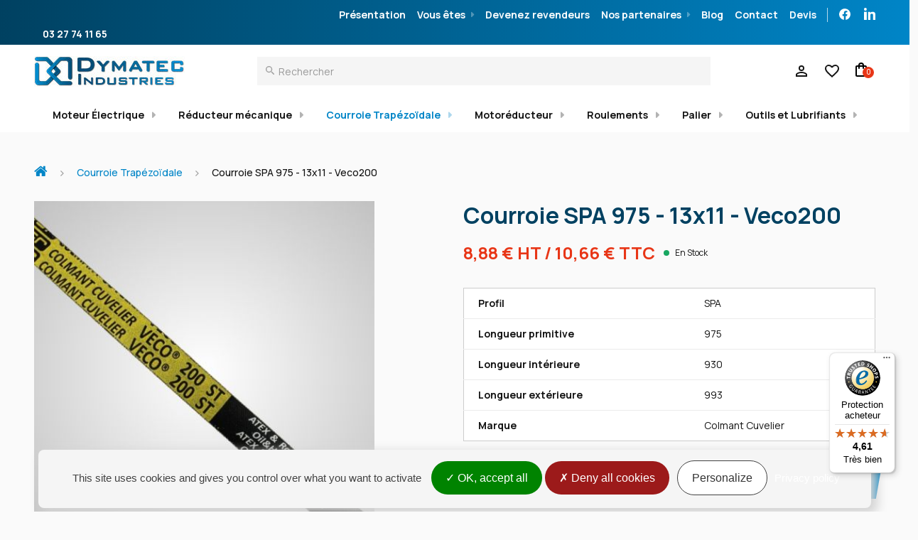

--- FILE ---
content_type: text/html; charset=utf-8
request_url: https://www.dymatec-industries.com/courroie-trapezoidale/6502-product.html
body_size: 24472
content:
<!DOCTYPE HTML> <!--[if lt IE 7]><html class="no-js lt-ie9 lt-ie8 lt-ie7" lang="fr-fr"><![endif]--> <!--[if IE 7]><html class="no-js lt-ie9 lt-ie8 ie7" lang="fr-fr"><![endif]--> <!--[if IE 8]><html class="no-js lt-ie9 ie8" lang="fr-fr"><![endif]--> <!--[if gt IE 8]><html class="no-js ie9" lang="fr-fr"><![endif]--><html lang="fr-fr"><head><meta charset="utf-8" />  <title>Courroie SPA 975 - 13x11 - Veco200</title> <script data-keepinline="true">var ajaxGetProductUrl = '//www.dymatec-industries.com/module/cdc_googletagmanager/async';
    var ajaxShippingEvent = 1;
    var ajaxPaymentEvent = 1;

/* datalayer */
dataLayer = window.dataLayer || [];
    let cdcDatalayer = {"pageCategory":"product","event":"view_item","ecommerce":{"currency":"EUR","items":[{"item_name":"Courroie SPA 975 - 13x11 - Veco200","item_id":"6502","price":"8.88","price_tax_exc":"8.88","price_tax_inc":"10.66","item_brand":"Colmant Cuvelier","item_category":"Courroie Trapezoidale","quantity":1,"google_business_vertical":"retail"}],"value":"8.88"}};
    dataLayer.push(cdcDatalayer);

/* call to GTM Tag */
(function(w,d,s,l,i){w[l]=w[l]||[];w[l].push({'gtm.start':
new Date().getTime(),event:'gtm.js'});var f=d.getElementsByTagName(s)[0],
j=d.createElement(s),dl=l!='dataLayer'?'&l='+l:'';j.async=true;j.src=
'https://www.googletagmanager.com/gtm.js?id='+i+dl;f.parentNode.insertBefore(j,f);
})(window,document,'script','dataLayer','GTM-PQZ42699');

/* async call to avoid cache system for dynamic data */
dataLayer.push({
  'event': 'datalayer_ready'
});</script> <meta name="description" content="La courroie SPA975 possède une largeur de 13mm et une hauteur de 11mm. Sa longueur primitive est de 975mm, sa longueur intérieure est de 930mm et sa longueur extérieure est de 993mm. Fabriquée par Colmant Cuvelier, cette courroie trapézoïdale de série Veco200 est reconnue pour sa résistance aux fortes puissances. Elle est utilisée sur une multitude d&#039;applications industrielles et agricoles telles que : des broyeurs, des ventilateurs, des pompes à vide, des tracteurs et plein d&#039;autres équipements." /><meta name="generator" content="PrestaShop" /><meta name="robots" content="index,follow" /><meta name="viewport" content="initial-scale=1.0, minimum-scale=1.0, maximum-scale=5.0, width=device-width" /><meta name="apple-mobile-web-app-capable" content="yes" /><meta name="google-site-verification" content="1r8wEASO4mtRf_05TXHSOPWYXcNxYc2pcjIzztcTMxQ" /><link rel="icon" type="image/vnd.microsoft.icon" href="/img/favicon.ico?1712561128" /><link rel="shortcut icon" type="image/x-icon" href="/img/favicon.ico?1712561128" />  
<script src=https://integrations.etrusted.com/applications/widget.js/v2 defer async></script> <link rel="stylesheet" href="/themes/axecibles/css/global.css" type="text/css" media="all" /><link rel="stylesheet" href="/themes/axecibles/css/autoload/highdpi.css" type="text/css" media="all" /><link rel="stylesheet" href="/themes/axecibles/css/autoload/responsive-tables.css" type="text/css" media="all" /><link rel="stylesheet" href="/themes/axecibles/css/autoload/uniform.default.css" type="text/css" media="all" /><link rel="stylesheet" href="/modules/mondialrelay/views/css/front/checkout.css" type="text/css" media="all" /><link rel="stylesheet" href="/modules/ps_checkout/views/css/payments16.css?version=3.6.3" type="text/css" media="all" /><link rel="stylesheet" href="/js/jquery/plugins/fancybox/jquery.fancybox.css" type="text/css" media="all" /><link rel="stylesheet" href="/themes/axecibles/css/product.css" type="text/css" media="all" /><link rel="stylesheet" href="/themes/axecibles/css/print.css" type="text/css" media="print" /><link rel="stylesheet" href="/js/jquery/plugins/bxslider/jquery.bxslider.css" type="text/css" media="all" /><link rel="stylesheet" href="/modules/socialsharing/css/socialsharing.css" type="text/css" media="all" /><link rel="stylesheet" href="/themes/axecibles/css/modules/blockpermanentlinks/blockpermanentlinks.css" type="text/css" media="all" /><link rel="stylesheet" href="/themes/axecibles/css/modules/blockbestsellers/blockbestsellers.css" type="text/css" media="all" /><link rel="stylesheet" href="/themes/axecibles/css/modules/blockcart/blockcart.css" type="text/css" media="all" /><link rel="stylesheet" href="/themes/axecibles/css/modules/blockcategories/blockcategories.css" type="text/css" media="all" /><link rel="stylesheet" href="/themes/axecibles/css/modules/favoriteproducts/favoriteproducts.css" type="text/css" media="all" /><link rel="stylesheet" href="/themes/axecibles/css/modules/blockcontact/blockcontact.css" type="text/css" media="all" /><link rel="stylesheet" href="/themes/axecibles/css/modules/mailalerts/mailalerts.css" type="text/css" media="all" /><link rel="stylesheet" href="/themes/axecibles/css/modules/productscategory/css/productscategory.css" type="text/css" media="all" /><link rel="stylesheet" href="/themes/axecibles/css/modules/blockmyaccountfooter/blockmyaccount.css" type="text/css" media="all" /><link rel="stylesheet" href="/themes/axecibles/css/modules/blocknewproducts/blocknewproducts.css" type="text/css" media="all" /><link rel="stylesheet" href="/themes/axecibles/css/modules/blocksearch/blocksearch.css" type="text/css" media="all" /><link rel="stylesheet" href="/js/jquery/plugins/autocomplete/jquery.autocomplete.css" type="text/css" media="all" /><link rel="stylesheet" href="/themes/axecibles/css/modules/blockspecials/blockspecials.css" type="text/css" media="all" /><link rel="stylesheet" href="/themes/axecibles/css/modules/blockuserinfo/blockuserinfo.css" type="text/css" media="all" /><link rel="stylesheet" href="/themes/axecibles/css/modules/homefeatured/homefeatured.css" type="text/css" media="all" /><link rel="stylesheet" href="/themes/axecibles/css/modules/blockhtml/css/front.css" type="text/css" media="all" /><link rel="stylesheet" href="/themes/axecibles/css/modules/sendtoafriend/sendtoafriend.css" type="text/css" media="all" /><link rel="stylesheet" href="/themes/axecibles/css/modules/blocknewsletter/blocknewsletter.css" type="text/css" media="all" /><link rel="stylesheet" href="/themes/axecibles/css/modules/blockmanufacturer/front.css" type="text/css" media="all" /><link rel="stylesheet" href="/themes/axecibles/css/modules/gestionretractation/css/gestionretractation.css" type="text/css" media="all" /><link rel="stylesheet" href="/themes/axecibles/css/modules/blocknews/css/blocknews.css" type="text/css" media="all" /><link rel="stylesheet" href="/modules/k_cookies/views/css/tarteaucitron.css" type="text/css" media="all" /><link rel="stylesheet" href="/themes/axecibles/css/product_list.css" type="text/css" media="all" /><link rel="stylesheet" href="/themes/axecibles//css/custom.css" type="text/css"><meta property="og:type" content="product" /><meta property="og:url" content="https://www.dymatec-industries.com/courroie-trapezoidale/6502-product.html" /><meta property="og:title" content="Courroie SPA 975 - 13x11 - Veco200" /><meta property="og:site_name" content="DYMATEC INDUSTRIES" /><meta property="og:description" content="La courroie SPA975 possède une largeur de 13mm et une hauteur de 11mm. Sa longueur primitive est de 975mm, sa longueur intérieure est de 930mm et sa longueur extérieure est de 993mm. Fabriquée par Colmant Cuvelier, cette courroie trapézoïdale de série Veco200 est reconnue pour sa résistance aux fortes puissances. Elle est utilisée sur une multitude d&#039;applications industrielles et agricoles telles que : des broyeurs, des ventilateurs, des pompes à vide, des tracteurs et plein d&#039;autres équipements." /><meta property="og:image" content="https://www.dymatec-industries.com/21631-large_default/product.jpg" /><meta property="product:pretax_price:amount" content="8.88" /><meta property="product:pretax_price:currency" content="EUR" /><meta property="product:price:amount" content="8.88" /><meta property="product:price:currency" content="EUR" /><meta property="product:weight:value" content="0.140000" /><meta property="product:weight:units" content="kg" /><meta property="og:title" content="Courroie SPA 975 - 13x11 - Veco200" /><meta property="og:type" content="product" /><meta property="og:image" content="https://www.dymatec-industries.com/21631-home_default/product.jpg"/><meta property="og:url" content="https://www.dymatec-industries.com/courroie-trapezoidale/6502-product.html" /><meta property="og:description" content="La courroie SPA975 possède une largeur de 13mm et une hauteur de 11mm. Sa longueur primitive est de 975mm, sa longueur intérieure est de 930mm et sa longueur extérieure est de 993mm. Fabriquée par Colmant Cuvelier, cette courroie trapézoïdale de série Veco200 est reconnue pour sa résistance aux fortes puissances. Elle est utilisée sur une multitude d'applications industrielles et agricoles telles que : des broyeurs, des ventilateurs, des pompes à vide, des tracteurs et plein d'autres..."><meta property="fb:admins" content="axe.axecibles" /><meta property="og:site_name" content="Dymatec Industries" /><link rel="canonical" href="https://www.dymatec-industries.com/courroie-trapezoidale/6502-product.html" /> <link href="https://fonts.googleapis.com/css2?family=Sora:wght@300;400;500;600;700&display=swap" rel="preload stylesheet"><link href="https://fonts.googleapis.com/css2?family=Manrope:wght@400;500;700&display=swap" rel="preload stylesheet"> <!--[if IE 8]> 
<script rel="preload" src="https://oss.maxcdn.com/libs/html5shiv/3.7.0/html5shiv.js"></script> 
<script rel="preload" src="https://oss.maxcdn.com/libs/respond.js/1.3.0/respond.min.js"></script> <![endif]--></head><body id="product" class="product product-6502 product-product category-25 category-courroie-trapezoidale hide-left-column hide-right-column lang_fr"> <noscript><iframe src="https://www.googletagmanager.com/ns.html?id=GTM-PQZ42699" height="0" width="0" style="display:none;visibility:hidden"></iframe></noscript><div id="page"><div class="header-container"> <header id="header"><div class="banner row"><div class="closeMenuMobile"> <svg xmlns="http://www.w3.org/2000/svg" width="14" height="14" viewBox="0 0 14 14"> <path id="Tracé_289" data-name="Tracé 289" d="M19,6.41,17.59,5,12,10.59,6.41,5,5,6.41,10.59,12,5,17.59,6.41,19,12,13.41,17.59,19,19,17.59,13.41,12Z" transform="translate(-5 -5)" /> </svg></div><div class="colMenu col-xs-6 col-sm-9"><div class="btnMenu"> <svg xmlns="http://www.w3.org/2000/svg" width="18" height="12" viewBox="0 0 18 12"> <path id="Tracé_285" data-name="Tracé 285" d="M3,18H21V16H3Zm0-5H21V11H3ZM3,6V8H21V6Z" transform="translate(-3 -6)" /> </svg></div></div><div class="colIcons col-xs-6 col-sm-3"><div class="row col-xs-12"><div class="col-xs-4"> <a class="btnUser" href="https://www.dymatec-industries.com/mon-compte"> <svg xmlns="http://www.w3.org/2000/svg" width="16" height="16" viewBox="0 0 16 16"> <path id="Tracé_94" data-name="Tracé 94" d="M12,5.9A2.1,2.1,0,1,1,9.9,8,2.1,2.1,0,0,1,12,5.9m0,9c2.97,0,6.1,1.46,6.1,2.1v1.1H5.9V17c0-.64,3.13-2.1,6.1-2.1M12,4a4,4,0,1,0,4,4A4,4,0,0,0,12,4Zm0,9c-2.67,0-8,1.34-8,4v3H20V17C20,14.34,14.67,13,12,13Z" transform="translate(-4 -4)" /> </svg> </a></div><div class="col-xs-4"> <a class="btnFavs" href="https://www.dymatec-industries.com/favoriteproducts"> <svg xmlns="http://www.w3.org/2000/svg" width="20" height="18.35" viewBox="0 0 20 18.35"> <path id="Tracé_92" data-name="Tracé 92" d="M16.5,3A5.988,5.988,0,0,0,12,5.09,5.988,5.988,0,0,0,7.5,3,5.447,5.447,0,0,0,2,8.5c0,3.78,3.4,6.86,8.55,11.54L12,21.35l1.45-1.32C18.6,15.36,22,12.28,22,8.5A5.447,5.447,0,0,0,16.5,3ZM12.1,18.55l-.1.1-.1-.1C7.14,14.24,4,11.39,4,8.5A3.418,3.418,0,0,1,7.5,5a3.909,3.909,0,0,1,3.57,2.36h1.87A3.885,3.885,0,0,1,16.5,5,3.418,3.418,0,0,1,20,8.5C20,11.39,16.86,14.24,12.1,18.55Z" transform="translate(-2 -3)" /> </svg> </a></div><div class="colCart col-xs-4"> <a class="btnCart" href="https://www.dymatec-industries.com/commande-rapide" title="View my shopping cart" rel="nofollow"> <span class="ajax_cart_quantity"> 0 </span> <svg xmlns="http://www.w3.org/2000/svg" width="16" height="20" viewBox="0 0 16 20"> <path id="Tracé_90" data-name="Tracé 90" d="M18,6H16A4,4,0,0,0,8,6H6A2.006,2.006,0,0,0,4,8V20a2.006,2.006,0,0,0,2,2H18a2.006,2.006,0,0,0,2-2V8A2.006,2.006,0,0,0,18,6ZM12,4a2.006,2.006,0,0,1,2,2H10A2.006,2.006,0,0,1,12,4Zm6,16H6V8H8v2a1,1,0,0,0,2,0V8h4v2a1,1,0,0,0,2,0V8h2Z" transform="translate(-4 -2)" /> </svg> </a></div></div></div></div><div class="nav"><div class="container"><div class="row"><div class="col-lg-12 top-bar-right"> <nav><ul id="header_links"><li> <a href="/" class="index-link" title="Accueil"> Accueil </a></li><li> <a href="https://www.dymatec-industries.com/content/25-presentation" title="Présentation"> Présentation </a></li><li class="main"> <a > Vous êtes </a><ul class="topbar-submenu SubMenu"><li> <a href="https://www.dymatec-industries.com/content/43-maintenance-bobinier" title="Maintenance bobinier"> Maintenance bobinier </a></li><li> <a href="https://www.dymatec-industries.com/content/46-exploitation-agricole" title="Exploitation agricole"> Exploitation agricole </a></li><li> <a href="https://www.dymatec-industries.com/content/49-constructeurs-de-machines" title="Constructeurs de machines"> Constructeurs de machines </a></li><li> <a href="https://www.dymatec-industries.com/content/52-industriels" title="Industriels"> Industriels </a></li></ul> <span class="btnSubMenu"></span></li><li> <a href="https://www.dymatec-industries.com/content/55-devenez-revendeurs-vos-avantages-professionnels" title="Devenez revendeurs"> Devenez revendeurs </a></li><li class="main"> <a > Nos partenaires </a><ul class="topbar-submenu SubMenu"><li> <a href="https://www.dymatec-industries.com/colmant-cuvelier-40 " title="Maintenance bobinier"> Colmant Cuvelier </a></li><li> <a href="https://www.dymatec-industries.com/gamak-5 " title="Exploitation agricole"> Gamak </a></li><li> <a href="https://www.dymatec-industries.com/motoreducteurs-euronorm-3 " title="Constructeurs de machines"> Euronorm Drive Systems </a></li><li> <a href="https://www.dymatec-industries.com/snr-43 " title="Industriels"> SNR </a></li><li> <a href="https://www.dymatec-industries.com/varvel-fabricant-de-reducteur-et-moto-reducteur-4 " title="Industriels"> Varvel </a></li></ul> <span class="btnSubMenu"></span></li><li> <a href="https://www.dymatec-industries.com/content/category/3-blog" title="Blog"> Blog </a></li><li> <a href="https://www.dymatec-industries.com/contactez-nous" title="Contact"> Contact </a></li><li> <a href="https://www.dymatec-industries.com/demande-de-devis" title="Devis"> Devis </a></li></ul> </nav><div class="col-lg-6 professionnal-header-link"><div class=" telHeader"> 03 27 74 11 65</div></div><div id="socialLinks"><p class="socialTitle">Nos r&eacute;seaux</p> <a href="https://www.facebook.com/DymatecIndustries" title="Suivez-nous sur Facebook" target="_blank" rel="noopener"> <svg xmlns="http://www.w3.org/2000/svg" width="16" height="16.001" viewBox="0 0 16 16.001"> <path d="M16,8.05A8,8,0,1,0,6.75,16V10.376H4.719V8.05H6.75V6.276A2.832,2.832,0,0,1,9.772,3.144a12.23,12.23,0,0,1,1.791.157V5.282H10.554A1.16,1.16,0,0,0,9.25,6.54V8.05h2.219l-.355,2.327H9.25V16A8.036,8.036,0,0,0,16,8.05Z"/> </svg> </a> <a href="https://www.linkedin.com/company/dymatec-industries" title="Suivez-nous sur Linkedin" target="_blank"> <svg xmlns="http://www.w3.org/2000/svg" width="16.43" height="16.623" viewBox="0 0 16.43 16.623"> <g transform="translate(0 0)"><rect width="3.978" height="11.117" transform="translate(0 5.505)"/><path d="M1384.149,181.245h3.07v1.544s.472-1.558,3.311-1.558c2.344,0,4.019.913,4.019,3.42v7.711h-3.279s.018-6.485.036-6.685a1.838,1.838,0,0,0-1.853-1.835,2.022,2.022,0,0,0-2.2,2.107v6.412h-3.106Z" transform="translate(-1378.118 -175.739)"/><ellipse cx="1.989" cy="1.989" rx="1.989" ry="1.989"/></g> </svg> </a></div></div></div></div></div><div class="header_content"><div class="container_header_content"><div class="container"><div class="row"><div class="upperHeader"><div id="header_logo" class=" col-md-4 col-lg-3 "> <a href="https://www.dymatec-industries.com/" title="DYMATEC INDUSTRIES"> <img class="logo img-responsive" src="https://www.dymatec-industries.com/img/wwwdymatec-industriescom-logo-1651738689.jpg" alt="DYMATEC INDUSTRIES" width="212" height="43" loading="lazy" /> </a></div><div class=" col-md-8 col-lg-9 col-lg-9 headerRight"><div id="search_block_top" class="col-md-7 col-lg-9"><form id="searchbox" method="get" action="https://www.dymatec-industries.com/recherche" > <input type="hidden" name="controller" value="search" /> <input type="hidden" name="orderby" value="position" /> <input type="hidden" name="orderway" value="desc" /> <input class="search_query form-control" type="text" id="search_query_top" name="search_query" placeholder="Rechercher" value="" /> <button type="submit" name="submit_search" class="btn btn-default button-search" aria-label="Search"> <span>Rechercher</span> </button></form></div><div class="col-md-5 col-lg-3 headerIcons"><div class="userInfo"><div class="header_user_info"> <a class="myAccount" href="https://www.dymatec-industries.com/mon-compte" rel="nofollow" title="Identifiez-vous"> <svg xmlns="http://www.w3.org/2000/svg" width="16" height="16" viewBox="0 0 16 16"> <path id="Tracé_94" data-name="Tracé 94" d="M12,5.9A2.1,2.1,0,1,1,9.9,8,2.1,2.1,0,0,1,12,5.9m0,9c2.97,0,6.1,1.46,6.1,2.1v1.1H5.9V17c0-.64,3.13-2.1,6.1-2.1M12,4a4,4,0,1,0,4,4A4,4,0,0,0,12,4Zm0,9c-2.67,0-8,1.34-8,4v3H20V17C20,14.34,14.67,13,12,13Z" transform="translate(-4 -4)" fill="$primary-color"/> </svg> </a><div class="accountSubMenu identify"><p>Pas encore identifié(e) ?</p> <a class="btnAccount btn btn-primary" href="https://www.dymatec-industries.com/mon-compte" rel="nofollow" title="Accéder à votre compte">Se connecter / Créer un compte</a></div></div></div><div id="favLink"> <a href="https://www.dymatec-industries.com/favoriteproducts" title="Voir mes produits favoris"> <svg xmlns="http://www.w3.org/2000/svg" width="20" height="18.35" viewBox="0 0 20 18.35"> <path id="Tracé_92" data-name="Tracé 92" d="M16.5,3A5.988,5.988,0,0,0,12,5.09,5.988,5.988,0,0,0,7.5,3,5.447,5.447,0,0,0,2,8.5c0,3.78,3.4,6.86,8.55,11.54L12,21.35l1.45-1.32C18.6,15.36,22,12.28,22,8.5A5.447,5.447,0,0,0,16.5,3ZM12.1,18.55l-.1.1-.1-.1C7.14,14.24,4,11.39,4,8.5A3.418,3.418,0,0,1,7.5,5a3.909,3.909,0,0,1,3.57,2.36h1.87A3.885,3.885,0,0,1,16.5,5,3.418,3.418,0,0,1,20,8.5C20,11.39,16.86,14.24,12.1,18.55Z" transform="translate(-2 -3)" fill="#141414"/> </svg> </a></div><div class="clearfix cartPanel"><div class="overMobile"><div class="shopping_cart"> <a href="https://www.dymatec-industries.com/commande-rapide" title="Voir mon panier" rel="nofollow"> <svg xmlns="http://www.w3.org/2000/svg" width="16" height="20" viewBox="0 0 16 20" > <path id="Tracé_90" data-name="Tracé 90" d="M18,6H16A4,4,0,0,0,8,6H6A2.006,2.006,0,0,0,4,8V20a2.006,2.006,0,0,0,2,2H18a2.006,2.006,0,0,0,2-2V8A2.006,2.006,0,0,0,18,6ZM12,4a2.006,2.006,0,0,1,2,2H10A2.006,2.006,0,0,1,12,4Zm6,16H6V8H8v2a1,1,0,0,0,2,0V8h4v2a1,1,0,0,0,2,0V8h2Z" transform="translate(-4 -2)"/> </svg><div><p>Mon panier</p> <span class="ajaxContentMob"> <span class="ajax_cart_quantity unvisible"> 0 </span> <span class="ajax_cart_product_txt unvisible">article</span> <span class="ajax_cart_product_txt_s unvisible">articles</span> <span class="ajax_cart_total unvisible"> </span> <span class="ajax_cart_no_product">Votre panier est vide.</span> </span></div> </a><div class="cart_block block exclusive"><div class="block_content"><div class="headerCart"> <svg xmlns="http://www.w3.org/2000/svg" width="16" height="20" viewBox="0 0 16 20"> <path id="Tracé_90" data-name="Tracé 90" d="M18,6H16A4,4,0,0,0,8,6H6A2.006,2.006,0,0,0,4,8V20a2.006,2.006,0,0,0,2,2H18a2.006,2.006,0,0,0,2-2V8A2.006,2.006,0,0,0,18,6ZM12,4a2.006,2.006,0,0,1,2,2H10A2.006,2.006,0,0,1,12,4Zm6,16H6V8H8v2a1,1,0,0,0,2,0V8h4v2a1,1,0,0,0,2,0V8h2Z" transform="translate(-4 -2)"/> </svg><div><p>Mon panier</p> <span class="contentHeaderCart"> <span class="ajax_cart_quantity unvisible"> 0 </span> <span class="ajax_cart_product_txt unvisible">article</span> <span class="ajax_cart_product_txt_s unvisible">articles</span> </span></div></div><div class="cart_block_list"><p class="cart_block_no_products"> Aucun produit</p><div class="cartContentMob noDisplay"><div class="cart-prices"><div class="cart-prices-line first-line"> <span class="price cart_block_shipping_cost ajax_cart_shipping_cost"> Livraison gratuite ! </span> <span> Livraison </span></div><div class="cart-prices-line last-line"> <span class="price cart_block_total ajax_block_cart_total">0,00 €</span> <span>Total</span></div></div><p class="cart-buttons"> <a id="button_order_cart" class="btn btn-primary" href="https://www.dymatec-industries.com/commande-rapide" title="Commander" rel="nofollow">Commander</a></p></div></div></div></div></div></div></div></div></div></div><div id="layer_cart"><div class="clearfix"><div class="layer_cart_product col-xs-12"> <span class="cross" title="Fermer la fenêtre"><svg xmlns="http://www.w3.org/2000/svg" width="14" height="14" viewBox="0 0 14 14"><path id="Tracé_289" data-name="Tracé 289" d="M19,6.41,17.59,5,12,10.59,6.41,5,5,6.41,10.59,12,5,17.59,6.41,19,12,13.41,17.59,19,19,17.59,13.41,12Z" transform="translate(-5 -5)"/></svg></span><div class="headerPopCart"> <svg xmlns="http://www.w3.org/2000/svg" width="20" height="20" viewBox="0 0 20 20"><path id="Tracé_110" data-name="Tracé 110" d="M12,2A10,10,0,1,0,22,12,10,10,0,0,0,12,2ZM10,17,5,12l1.41-1.41L10,14.17l7.59-7.59L19,8Z" transform="translate(-2 -2)"/></svg><div><p class="titlePopCart">Ajouté au panier</p><p class="quantityCartPop"> <span class="ajax_cart_product_txt_s unvisible"> Votre panier contient <span class="ajax_cart_quantity">0</span> articles. </span> <span class="ajax_cart_product_txt "> Votre panier contient 1 article. </span></p></div></div><div class="productPopCart"><div class="product-image-container layer_cart_img"></div><div class="layer_cart_product_info"> <span id="layer_cart_product_title" class="product-name"></span> <span id="layer_cart_product_attributes"></span><div> <strong>Quantité :</strong> <span id="layer_cart_product_quantity"></span></div><div> <span id="layer_cart_product_price"></span></div></div></div></div><div class="layer_cart_cart col-xs-12"><div class="layer_cart_row"><p> Sous-total HT</p><p class="ajax_block_products_total"></p></div><div class="layer_cart_row"><p> Livraison&nbsp;HT</p> <span class="ajax_cart_shipping_cost"> Livraison gratuite ! </span></div><div class="layer_cart_row"> <strong> Total HT </strong> <span class="ajax_block_cart_total"> </span></div><div class="button-container"> <span class="continue btn btn-default" title="Continuer mes achats"> <span> Continuer mes achats </span> </span> <a class="btn btn-primary" href="https://www.dymatec-industries.com/commande-rapide" title="Commander" rel="nofollow"> <span> Commander </span> </a></div></div></div><div class="crossseling"></div></div><div class="layer_cart_overlay"></div><div id="categories_block_top" class="clearfix col-md-12"><div class="overMobile"><div class="category_top sf-menu"><ul class="mainMenu tree clearfix"><li class="category_19 "> <a href="https://www.dymatec-industries.com/19-moteur-electrique" title="Moteur Électrique"> Moteur Électrique </a><div class="SubMenu col-sx-12"><div class="col-sx-12"><ul class="submenusLevelTwo"><li class="category_28 "> <a href="https://www.dymatec-industries.com/28-moteur-triphase" title="Moteur Triphasé"> Moteur Triphasé </a><ul class="submenusLevelThree"><li class="category_61 "> <a href="https://www.dymatec-industries.com/61-moteur-electrique-triphase-3000-trmin" title="Moteur Électrique Triphasé 3000 tr/min"> Moteur Électrique Triphasé 3000 tr/min </a></li><li class="category_64 "> <a href="https://www.dymatec-industries.com/64-moteur-electrique-triphase-1500-trmin" title="Moteur Électrique Triphasé 1500 tr/min"> Moteur Électrique Triphasé 1500 tr/min </a></li><li class="category_67 "> <a href="https://www.dymatec-industries.com/67-moteur-electrique-triphase-1000-trmin" title="Moteur Électrique Triphasé 1000 tr/min"> Moteur Électrique Triphasé 1000 tr/min </a></li><li class="category_70 last "> <a href="https://www.dymatec-industries.com/70-moteur-electrique-triphase-750-trmin" title="Moteur Électrique Triphasé 750 tr/min"> Moteur Électrique Triphasé 750 tr/min </a></li></ul></li><li class="category_31 "> <a href="https://www.dymatec-industries.com/31-moteur-monophase" title="Moteur Monophasé"> Moteur Monophasé </a><ul class="submenusLevelThree"><li class="category_73 "> <a href="https://www.dymatec-industries.com/73-moteur-electrique-220v-3000-trmin" title="moteur electrique 220v 3000 tr/min"> moteur electrique 220v 3000 tr/min </a></li><li class="category_76 last "> <a href="https://www.dymatec-industries.com/76-moteur-electrique-220v-1500trmin" title="moteur electrique 220v 1500tr/min"> moteur electrique 220v 1500tr/min </a></li></ul></li><li class="category_84 last "> <a href="https://www.dymatec-industries.com/84-moteur-atex" title="Moteur Atex"> Moteur Atex </a><ul class="submenusLevelThree"><li class="category_86 "> <a href="https://www.dymatec-industries.com/86-moteur-atex-3000-trmin" title="moteur Atex 3000 tr/min"> moteur Atex 3000 tr/min </a></li><li class="category_88 "> <a href="https://www.dymatec-industries.com/88-moteur-atex-1500-trmin" title="moteur Atex 1500 tr/min"> moteur Atex 1500 tr/min </a></li><li class="category_90 "> <a href="https://www.dymatec-industries.com/90-moteur-atex-1000-trmin" title="moteur Atex 1000 tr/min"> moteur Atex 1000 tr/min </a></li><li class="category_92 last "> <a href="https://www.dymatec-industries.com/92-moteur-atex-750-trmin" title="moteur Atex 750 tr/min"> moteur Atex 750 tr/min </a></li></ul></li></ul></div></div></li><li class="category_22 "> <a href="https://www.dymatec-industries.com/22-reducteur-mecanique" title="Réducteur mécanique"> Réducteur mécanique </a><div class="SubMenu col-sx-12"><div class="col-sx-12"><ul class="submenusLevelTwo"><li class="category_34 "> <a href="https://www.dymatec-industries.com/34-reducteur-roue-et-vis-sans-fin" title="Réducteur roue et vis sans fin"> Réducteur roue et vis sans fin </a><ul class="submenusLevelThree"><li class="category_79 "> <a href="https://www.dymatec-industries.com/79-reducteur-varvel-serie-rs" title="Réducteur Varvel série RS"> Réducteur Varvel série RS </a></li><li class="category_82 last "> <a href="https://www.dymatec-industries.com/82-reducteur-varvel-serie-rt" title="Réducteur Varvel série RT"> Réducteur Varvel série RT </a></li></ul></li><li class="category_609 "> <a href="https://www.dymatec-industries.com/609-reducteur-roue-et-vis-en-kit" title="Réducteur roue et vis en kit"> Réducteur roue et vis en kit </a><ul class="submenusLevelThree"><li class="category_612 "> <a href="https://www.dymatec-industries.com/612-reducteur-rs-sans-flasque-moteur" title="Réducteur RS sans flasque moteur"> Réducteur RS sans flasque moteur </a></li><li class="category_615 "> <a href="https://www.dymatec-industries.com/615-reducteur-rt-sans-flasque-moteur" title="Réducteur RT sans flasque moteur"> Réducteur RT sans flasque moteur </a></li><li class="category_618 "> <a href="https://www.dymatec-industries.com/618-bride-d-entree" title="Bride d&#039;entrée"> Bride d&#039;entrée </a></li><li class="category_621 "> <a href="https://www.dymatec-industries.com/621-accouplement" title="Accouplement"> Accouplement </a></li><li class="category_624 last "> <a href="https://www.dymatec-industries.com/624-accessoires-pour-reducteur" title="Accessoires pour réducteur"> Accessoires pour réducteur </a></li></ul></li><li class="category_37 "> <a href="https://www.dymatec-industries.com/37-reducteur-a-engrenage-cylindriques" title="Réducteur à engrenage cylindriques"> Réducteur à engrenage cylindriques </a></li><li class="category_40 "> <a href="https://www.dymatec-industries.com/40-reducteur-a-couple-conique" title="Réducteur à couple conique"> Réducteur à couple conique </a><ul class="submenusLevelThree"><li class="category_633 "> <a href="https://www.dymatec-industries.com/633-reducteur-a-couple-conique-version-ligne-serie-ro" title="Réducteur à couple conique version ligne série RO"> Réducteur à couple conique version ligne série RO </a></li><li class="category_636 "> <a href="https://www.dymatec-industries.com/636-reducteur-a-couple-conique-version-angle-droit-serie-rv" title="Réducteur à couple conique version angle droit série RV"> Réducteur à couple conique version angle droit série RV </a></li><li class="category_639 last "> <a href="https://www.dymatec-industries.com/639-reducteur-a-couple-conique-2-trains-d-engrenages-ro2" title="Réducteur à couple conique 2 trains d&#039;engrenages RO2"> Réducteur à couple conique 2 trains d&#039;engrenages RO2 </a></li></ul></li></ul><ul class="submenusLevelTwo"><li class="category_627 "> <a href="https://www.dymatec-industries.com/627-reducteur-a-arbres-paralleles" title="Réducteur à arbres parallèles"> Réducteur à arbres parallèles </a></li><li class="category_630 "> <a href="https://www.dymatec-industries.com/630-reducteur-helicoidal-pour-systemes-agricoles" title="Réducteur hélicoïdal pour systèmes agricoles"> Réducteur hélicoïdal pour systèmes agricoles </a></li><li class="category_642 "> <a href="https://www.dymatec-industries.com/642-reducteur-planetaire" title="Réducteur planétaire"> Réducteur planétaire </a></li><li class="category_43 last "> <a href="https://www.dymatec-industries.com/43-variateurs-mecaniques" title="Variateurs mécaniques"> Variateurs mécaniques </a></li></ul></div></div></li><li class="category_25 selected"> <a href="https://www.dymatec-industries.com/25-courroie-trapezoidale" class="selected" title="Courroie Trapézoïdale"> Courroie Trapézoïdale </a><div class="SubMenu col-sx-12"><div class="col-sx-12"><ul class="submenusLevelTwo"><li class="category_46 "> <a href="https://www.dymatec-industries.com/46-courroie-spz-10x8" title="Courroie SPZ (10x8)"> Courroie SPZ (10x8) </a></li><li class="category_49 "> <a href="https://www.dymatec-industries.com/49-courroie-spa-13x11" title="Courroie SPA (13x11)"> Courroie SPA (13x11) </a></li><li class="category_52 "> <a href="https://www.dymatec-industries.com/52-courroie-spb-16x14" title="Courroie SPB (16x14)"> Courroie SPB (16x14) </a></li><li class="category_55 "> <a href="https://www.dymatec-industries.com/55-courroie-spc-22x18" title="Courroie SPC (22x18)"> Courroie SPC (22x18) </a></li></ul><ul class="submenusLevelTwo"><li class="category_121 "> <a href="https://www.dymatec-industries.com/121-courroie-z-10x6" title="Courroie Z (10x6)"> Courroie Z (10x6) </a></li><li class="category_124 "> <a href="https://www.dymatec-industries.com/124-courroie-a-13x8" title="Courroie A (13x8)"> Courroie A (13x8) </a></li><li class="category_127 "> <a href="https://www.dymatec-industries.com/127-courroie-b-17x11" title="Courroie B (17x11)"> Courroie B (17x11) </a></li><li class="category_130 "> <a href="https://www.dymatec-industries.com/130-courroie-c-22x14" title="Courroie C (22x14)"> Courroie C (22x14) </a></li></ul><ul class="submenusLevelTwo"><li class="category_133 "> <a href="https://www.dymatec-industries.com/133-courroie-d-32x19" title="Courroie D (32x19)"> Courroie D (32x19) </a></li><li class="category_160 "> <a href="https://www.dymatec-industries.com/160-courroie-xpz-10x8" title="Courroie XPZ (10x8)"> Courroie XPZ (10x8) </a></li><li class="category_166 "> <a href="https://www.dymatec-industries.com/166-courroie-xpa-13x11" title="Courroie XPA (13x11)"> Courroie XPA (13x11) </a></li><li class="category_169 "> <a href="https://www.dymatec-industries.com/169-courroie-xpb-16x14" title="Courroie XPB (16x14)"> Courroie XPB (16x14) </a></li></ul><ul class="submenusLevelTwo"><li class="category_172 "> <a href="https://www.dymatec-industries.com/172-courroie-xpc-22x18" title="Courroie XPC (22x18)"> Courroie XPC (22x18) </a></li><li class="category_175 "> <a href="https://www.dymatec-industries.com/175-courroie-3l-10x6" title="Courroie 3L (10x6)"> Courroie 3L (10x6) </a></li><li class="category_178 "> <a href="https://www.dymatec-industries.com/178-courroie-4l-13x8" title="Courroie 4L (13x8)"> Courroie 4L (13x8) </a></li><li class="category_181 last "> <a href="https://www.dymatec-industries.com/181-courroie-5l-17x11" title="Courroie 5L (17x11)"> Courroie 5L (17x11) </a></li></ul></div></div></li><li class="category_286 "> <a href="https://www.dymatec-industries.com/286-motoreducteur" title="Motoréducteur"> Motoréducteur </a><div class="SubMenu col-sx-12"><div class="col-sx-12"><ul class="submenusLevelTwo"><li class="category_289 "> <a href="https://www.dymatec-industries.com/289-motoreducteur-varvel" title="Motoréducteur Varvel"> Motoréducteur Varvel </a></li><li class="category_292 last "> <a href="https://www.dymatec-industries.com/292-motoreducteur-euronorm" title="Motoréducteur Euronorm"> Motoréducteur Euronorm </a></li></ul></div></div></li><li class="category_214 "> <a href="https://www.dymatec-industries.com/214-roulements" title="Roulements"> Roulements </a><div class="SubMenu col-sx-12"><div class="col-sx-12"><ul class="submenusLevelTwo"><li class="category_217 "> <a href="https://www.dymatec-industries.com/217-roulement-a-billes" title="Roulement à billes"> Roulement à billes </a><ul class="submenusLevelThree"><li class="category_295 "> <a href="https://www.dymatec-industries.com/295-roulement-rigide-a-billes" title="Roulement rigide à billes"> Roulement rigide à billes </a></li><li class="category_298 "> <a href="https://www.dymatec-industries.com/298-roulement-a-rotule-sur-billes" title="Roulement à rotule sur billes"> Roulement à rotule sur billes </a></li><li class="category_301 "> <a href="https://www.dymatec-industries.com/301-roulement-a-contact-oblique" title="Roulement à contact oblique"> Roulement à contact oblique </a></li><li class="category_307 "> <a href="https://www.dymatec-industries.com/307-butee-a-billes" title="Butée à billes"> Butée à billes </a></li><li class="category_310 "> <a href="https://www.dymatec-industries.com/310-roulement-de-palier" title="Roulement de palier"> Roulement de palier </a></li><li class="category_322 "> <a href="https://www.dymatec-industries.com/322-roulement-inox" title="Roulement inox"> Roulement inox </a></li><li class="category_522 last "> <a href="https://www.dymatec-industries.com/522-roulement-haute-temperature" title="Roulement Haute Température"> Roulement Haute Température </a></li></ul></li><li class="category_220 "> <a href="https://www.dymatec-industries.com/220-roulement-a-rouleaux" title="Roulement à rouleaux"> Roulement à rouleaux </a><ul class="submenusLevelThree"><li class="category_486 "> <a href="https://www.dymatec-industries.com/486-roulement-conique" title="Roulement conique"> Roulement conique </a></li><li class="category_489 "> <a href="https://www.dymatec-industries.com/489-roulement-a-rouleaux-cylindriques" title="Roulement à rouleaux cylindriques"> Roulement à rouleaux cylindriques </a></li><li class="category_492 "> <a href="https://www.dymatec-industries.com/492-roulement-a-rotule-sur-rouleaux" title="Roulement à rotule sur rouleaux"> Roulement à rotule sur rouleaux </a></li><li class="category_495 last "> <a href="https://www.dymatec-industries.com/495-butee-a-rouleaux" title="Butée à rouleaux"> Butée à rouleaux </a></li></ul></li><li class="category_223 last "> <a href="https://www.dymatec-industries.com/223-roulement-a-aiguilles" title="Roulement à aiguilles"> Roulement à aiguilles </a><ul class="submenusLevelThree"><li class="category_498 "> <a href="https://www.dymatec-industries.com/498-roulement-aiguilles" title="Roulement aiguilles"> Roulement aiguilles </a></li><li class="category_501 "> <a href="https://www.dymatec-industries.com/501-cage-a-aiguilles" title="Cage à aiguilles"> Cage à aiguilles </a></li><li class="category_504 "> <a href="https://www.dymatec-industries.com/504-douilles-a-aiguilles" title="Douilles à aiguilles"> Douilles à aiguilles </a></li><li class="category_507 "> <a href="https://www.dymatec-industries.com/507-butee-a-aiguilles" title="Butée à aiguilles"> Butée à aiguilles </a></li><li class="category_510 "> <a href="https://www.dymatec-industries.com/510-bagues-interieures" title="Bagues Intérieures"> Bagues Intérieures </a></li><li class="category_513 "> <a href="https://www.dymatec-industries.com/513-roulements-combines" title="Roulements combinés"> Roulements combinés </a></li><li class="category_516 "> <a href="https://www.dymatec-industries.com/516-galets-de-came" title="Galets de came"> Galets de came </a></li><li class="category_519 last "> <a href="https://www.dymatec-industries.com/519-galets-de-came-sur-axe" title="Galets de came sur axe"> Galets de came sur axe </a></li></ul></li></ul></div></div></li><li class="category_367 "> <a href="https://www.dymatec-industries.com/367-palier" title="Palier"> Palier </a><div class="SubMenu col-sx-12"><div class="col-sx-12"><ul class="submenusLevelTwo"><li class="category_525 "> <a href="https://www.dymatec-industries.com/525-palier-auto-aligneur-fonte" title="Palier auto-aligneur - Fonte"> Palier auto-aligneur - Fonte </a><ul class="submenusLevelThree"><li class="category_370 "> <a href="https://www.dymatec-industries.com/370-palier-a-semelle" title="Palier à semelle"> Palier à semelle </a></li><li class="category_373 "> <a href="https://www.dymatec-industries.com/373-palier-applique-4-trous-forme-carree" title="Palier applique 4 trous forme carrée"> Palier applique 4 trous forme carrée </a></li><li class="category_481 "> <a href="https://www.dymatec-industries.com/481-palier-applique-4-trous-forme-ronde" title="Palier applique 4 trous forme ronde"> Palier applique 4 trous forme ronde </a></li><li class="category_376 "> <a href="https://www.dymatec-industries.com/376-palier-applique-3-trous" title="Palier applique 3 trous"> Palier applique 3 trous </a></li><li class="category_379 "> <a href="https://www.dymatec-industries.com/379-palier-applique-2-trous" title="Palier applique 2 trous"> Palier applique 2 trous </a></li><li class="category_382 last "> <a href="https://www.dymatec-industries.com/382-palier-tendeur" title="Palier tendeur"> Palier tendeur </a></li></ul></li><li class="category_528 "> <a href="https://www.dymatec-industries.com/528-palier-auto-aligneur-inox" title="Palier auto-aligneur - Inox"> Palier auto-aligneur - Inox </a><ul class="submenusLevelThree"><li class="category_555 "> <a href="https://www.dymatec-industries.com/555-palier-a-semelle-en-inox" title="Palier à semelle en inox"> Palier à semelle en inox </a></li><li class="category_558 "> <a href="https://www.dymatec-industries.com/558-palier-applique-4-trous-forme-carree-en-inox" title="Palier applique 4 trous forme carrée en inox"> Palier applique 4 trous forme carrée en inox </a></li><li class="category_561 "> <a href="https://www.dymatec-industries.com/561-palier-applique-4-trous-forme-carree-en-inox" title="Palier applique 4 trous forme carrée en inox"> Palier applique 4 trous forme carrée en inox </a></li><li class="category_564 "> <a href="https://www.dymatec-industries.com/564-palier-applique-3-trous-en-inox" title="Palier applique 3 trous en inox"> Palier applique 3 trous en inox </a></li><li class="category_567 "> <a href="https://www.dymatec-industries.com/567-palier-applique-2-trous-en-inox" title="Palier applique 2 trous en inox"> Palier applique 2 trous en inox </a></li><li class="category_570 last "> <a href="https://www.dymatec-industries.com/570-palier-tendeur-en-inox" title="Palier tendeur en inox"> Palier tendeur en inox </a></li></ul></li><li class="category_531 "> <a href="https://www.dymatec-industries.com/531-palier-auto-aligneur-thermoplastique" title="Palier auto-aligneur - Thermoplastique"> Palier auto-aligneur - Thermoplastique </a><ul class="submenusLevelThree"><li class="category_573 "> <a href="https://www.dymatec-industries.com/573-palier-a-semelle-en-thermoplastique" title="Palier à semelle en thermoplastique"> Palier à semelle en thermoplastique </a></li><li class="category_576 "> <a href="https://www.dymatec-industries.com/576-palier-applique-4-trous-forme-carree-en-thermoplastique" title="Palier applique 4 trous forme carrée en thermoplastique"> Palier applique 4 trous forme carrée en thermoplastique </a></li><li class="category_582 "> <a href="https://www.dymatec-industries.com/582-palier-applique-3-trous-en-thermoplastique" title="Palier applique 3 trous en thermoplastique"> Palier applique 3 trous en thermoplastique </a></li><li class="category_585 "> <a href="https://www.dymatec-industries.com/585-palier-applique-2-trous-en-thermoplastique" title="Palier applique 2 trous en thermoplastique"> Palier applique 2 trous en thermoplastique </a></li><li class="category_588 last "> <a href="https://www.dymatec-industries.com/588-palier-tendeur-en-thermoplastique" title="Palier tendeur en thermoplastique"> Palier tendeur en thermoplastique </a></li></ul></li><li class="category_534 "> <a href="https://www.dymatec-industries.com/534-palier-auto-aligneur-tole" title="Palier auto-aligneur - Tôle"> Palier auto-aligneur - Tôle </a><ul class="submenusLevelThree"><li class="category_591 "> <a href="https://www.dymatec-industries.com/591-palier-a-semelle-en-tole" title="Palier à semelle en tôle"> Palier à semelle en tôle </a></li><li class="category_600 "> <a href="https://www.dymatec-industries.com/600-palier-applique-3-trous-en-tole" title="Palier applique 3 trous en tôle"> Palier applique 3 trous en tôle </a></li><li class="category_603 last "> <a href="https://www.dymatec-industries.com/603-palier-applique-2-trous-en-tole" title="Palier applique 2 trous en tôle"> Palier applique 2 trous en tôle </a></li></ul></li></ul><ul class="submenusLevelTwo"><li class="category_537 last "> <a href="https://www.dymatec-industries.com/537-palier-deux-parties" title="Palier deux parties"> Palier deux parties </a><ul class="submenusLevelThree"><li class="category_540 "> <a href="https://www.dymatec-industries.com/540-kit-de-palier-complet" title="Kit de palier complet"> Kit de palier complet </a></li><li class="category_543 "> <a href="https://www.dymatec-industries.com/543-corps-de-palier" title="Corps de palier"> Corps de palier </a></li><li class="category_546 "> <a href="https://www.dymatec-industries.com/546-manchon-de-serrage" title="Manchon de serrage"> Manchon de serrage </a></li><li class="category_549 "> <a href="https://www.dymatec-industries.com/549-bague-d-arret" title="Bague d&#039;arrêt"> Bague d&#039;arrêt </a></li><li class="category_552 "> <a href="https://www.dymatec-industries.com/552-joint-de-palier" title="Joint de Palier"> Joint de Palier </a></li><li class="category_675 "> <a href="https://www.dymatec-industries.com/675-ecous-de-demontage" title="Ecous De Démontage"> Ecous De Démontage </a></li><li class="category_678 last "> <a href="https://www.dymatec-industries.com/678-ecrous" title="Ecrous"> Ecrous </a></li></ul></li></ul></div></div></li><li class="category_645 last "> <a href="https://www.dymatec-industries.com/645-outils-et-lubrifiants" title="Outils et Lubrifiants"> Outils et Lubrifiants </a><div class="SubMenu col-sx-12"><div class="col-sx-12"><ul class="submenusLevelTwo"><li class="category_648 "> <a href="https://www.dymatec-industries.com/648-graisse" title="Graisse"> Graisse </a><ul class="submenusLevelThree"><li class="category_654 "> <a href="https://www.dymatec-industries.com/654-cartouche-de-graisse" title="Cartouche de graisse"> Cartouche de graisse </a></li><li class="category_657 "> <a href="https://www.dymatec-industries.com/657-pot-de-graisse" title="Pot de graisse"> Pot de graisse </a></li><li class="category_660 "> <a href="https://www.dymatec-industries.com/660-graisseurs-automatiques" title="Graisseurs automatiques"> Graisseurs automatiques </a></li><li class="category_663 last "> <a href="https://www.dymatec-industries.com/663-graisse-en-fut" title="Graisse en fût"> Graisse en fût </a></li></ul></li><li class="category_651 last "> <a href="https://www.dymatec-industries.com/651-outils" title="Outils"> Outils </a><ul class="submenusLevelThree"><li class="category_666 "> <a href="https://www.dymatec-industries.com/666-outils-pour-le-montage-a-froid-des-roulements" title="Outils pour le montage à froid des roulements"> Outils pour le montage à froid des roulements </a></li><li class="category_669 "> <a href="https://www.dymatec-industries.com/669-outils-pour-le-montage-a-chaud-des-roulements" title="Outils pour le montage à chaud des roulements"> Outils pour le montage à chaud des roulements </a></li><li class="category_672 last "> <a href="https://www.dymatec-industries.com/672-outils-pour-le-demontage-des-roulements" title="Outils pour le démontage des roulements"> Outils pour le démontage des roulements </a></li></ul></li></ul></div></div></li></ul></div><div class="mobileContent"><div id="socialLinks"><p class="socialTitle">Nos r&eacute;seaux</p> <a href="https://www.facebook.com/DymatecIndustries" title="Suivez-nous sur Facebook" target="_blank" rel="noopener"> <svg xmlns="http://www.w3.org/2000/svg" width="16" height="16.001" viewBox="0 0 16 16.001"> <path d="M16,8.05A8,8,0,1,0,6.75,16V10.376H4.719V8.05H6.75V6.276A2.832,2.832,0,0,1,9.772,3.144a12.23,12.23,0,0,1,1.791.157V5.282H10.554A1.16,1.16,0,0,0,9.25,6.54V8.05h2.219l-.355,2.327H9.25V16A8.036,8.036,0,0,0,16,8.05Z"/> </svg> </a> <a href="https://www.linkedin.com/company/dymatec-industries" title="Suivez-nous sur Linkedin" target="_blank"> <svg xmlns="http://www.w3.org/2000/svg" width="16.43" height="16.623" viewBox="0 0 16.43 16.623"> <g transform="translate(0 0)"><rect width="3.978" height="11.117" transform="translate(0 5.505)"/><path d="M1384.149,181.245h3.07v1.544s.472-1.558,3.311-1.558c2.344,0,4.019.913,4.019,3.42v7.711h-3.279s.018-6.485.036-6.685a1.838,1.838,0,0,0-1.853-1.835,2.022,2.022,0,0,0-2.2,2.107v6.412h-3.106Z" transform="translate(-1378.118 -175.739)"/><ellipse cx="1.989" cy="1.989" rx="1.989" ry="1.989"/></g> </svg> </a></div></div></div></div></div></div></div></div> </header></div><div class="columns-container"><div class="container"><span class="breadcrumb clearfix" itemscope itemtype="https://schema.org/BreadcrumbList"> <a class="home" href="https://www.dymatec-industries.com/" title="retour &agrave; Accueil" itemprop="item"> Accueil </a> <span class="navigation-pipe"> <svg xmlns="http://www.w3.org/2000/svg" width="4.94" height="8" viewBox="0 0 4.94 8"><path d="M9.53,6l-.94.94L11.643,10,8.59,13.06l.94.94,4-4Z" transform="translate(-8.59 -6)" fill="#a3a3a3"/></svg></span> <span class="navigation_page" itemprop="itemListElement" itemscope itemtype="https://schema.org/ListItem"> <a itemprop="item" href="https://www.dymatec-industries.com/25-courroie-trapezoidale"> <span itemprop="name">Courroie Trap&eacute;zo&iuml;dale</span> </a><meta itemprop="position" content="1" /> </span> <span class="navigation-pipe"> <svg xmlns="http://www.w3.org/2000/svg" width="4.94" height="8" viewBox="0 0 4.94 8"><path d="M9.53,6l-.94.94L11.643,10,8.59,13.06l.94.94,4-4Z" transform="translate(-8.59 -6)" fill="#a3a3a3"/></svg></span> <span class="navigation_page" itemprop="itemListElement" itemscope itemtype="https://schema.org/ListItem"> <span itemprop="name">Courroie SPA 975 - 13x11 - Veco200</span><meta itemprop="position" content="2" /> </span> </span></div><div id="columns" class="container container-fluid"><div id="slider_row" class="row"><div id="top_column" class="center_column col-xs-12"></div></div><div class="row"><div id="center_column" class="center_column col-xs-12 col-md-12 col-lg-12"><div itemscope itemtype="https://schema.org/Product" class="container"><div class="primary_block row"><div class="pb-left-column col-xs-12 col-sm-4 col-md-5"><div class="product-images"><div id="image-block" class="clearfix "> <span id="view_full_size"> <img id="bigpic" itemprop="image" src="https://www.dymatec-industries.com/21631-large_default/product.jpg" title="Courroie SPA 975 - 13x11 - Veco200" alt="Courroie SPA 975 - 13x11 - Veco200" width="458" height="458"/><div class="bandeaux"></div> </span></div><div id="views_block" class="clearfix hidden"><div id="thumbs_list"><ul id="thumbs_list_frame"><li id="thumbnail_21631" class="last"> <a href="https://www.dymatec-industries.com/21631-thickbox_default/product.jpg" data-fancybox-group="other-views" class="fancybox shown" title="Courroie SPA 975 - 13x11 - Veco200"> <img class="img-responsive" id="thumb_21631" src="https://www.dymatec-industries.com/21631-cart_default/product.jpg" alt="Courroie SPA 975 - 13x11 - Veco200" title="Courroie SPA 975 - 13x11 - Veco200" height="80" width="80" itemprop="image" /> </a></li></ul></div></div></div><ul id="usefull_link_block" class="clearfix no-print"><li id="favoriteproducts_block_extra_added"> <svg xmlns="http://www.w3.org/2000/svg" width="14.333" height="13.408" viewBox="0 0 14.333 13.408"><path d="M8.667,15.233l-.967-.88C4.267,11.24,2,9.187,2,6.667A3.631,3.631,0,0,1,5.667,3a3.992,3.992,0,0,1,3,1.393,3.992,3.992,0,0,1,3-1.393,3.631,3.631,0,0,1,3.667,3.667c0,2.52-2.267,4.573-5.7,7.693Z" transform="translate(-1.5 -2.5)"stroke-width="1"/></svg> Retirer ce produit de mes favoris</li><li id="favoriteproducts_block_extra_removed"> <svg xmlns="http://www.w3.org/2000/svg" width="14.333" height="13.408" viewBox="0 0 14.333 13.408"><path d="M8.667,15.233l-.967-.88C4.267,11.24,2,9.187,2,6.667A3.631,3.631,0,0,1,5.667,3a3.992,3.992,0,0,1,3,1.393,3.992,3.992,0,0,1,3-1.393,3.631,3.631,0,0,1,3.667,3.667c0,2.52-2.267,4.573-5.7,7.693Z" transform="translate(-1.5 -2.5)"stroke-width="1"/></svg> Ajouter ce produit à mes favoris</li></ul></div><div class="pb-center-column col-xs-12 col-sm-8 col-md-6 col-md-offset-1"><h1 itemprop="name">Courroie SPA 975 - 13x11 - Veco200</h1><div class="content_prices clearfix"><div class="price"><p class="our_price_display reductionPrice" itemprop="offers" itemscope itemtype="https://schema.org/Offer"> <span id="our_price_display" content="8.88">8,88 € HT</span> <span> / </span><span id="our_price_display_ttc" itemprop="price" content="8.88">10,66 € TTC</span><meta itemprop="priceCurrency" content="EUR" /><div class="info-stock" style="height: 100%;"> <span class="availability"> <span class="available-now"> <span class="pas-delai">En Stock</span> </span> </span></div></p><div class="clear"></div></div><div class="clear"></div></div><div id="product-features"><table class="table-data-sheet"><tr class="odd"><td>Profil</td><td>SPA</td></tr><tr class="even"><td>Longueur primitive</td><td>975</td></tr><tr class="odd"><td>Longueur intérieure</td><td>930</td></tr><tr class="even"><td>Longueur extérieure</td><td>993</td></tr><tr class="odd"><td>Marque</td><td>Colmant Cuvelier</td></tr></table></div><form id="buy_block" action="https://www.dymatec-industries.com/panier" method="post"><p class="hidden"> <input type="hidden" name="token" value="78a8663bbf99e7369ba2f356a4df9891" /> <input type="hidden" name="id_product" value="6502" id="product_page_product_id" /> <input type="hidden" name="add" value="1" /> <input type="hidden" name="id_product_attribute" id="idCombination" value="" /></p><div class="box-info-product"><div class="productBottom row"><div class="productQuantity col-xs-12 col-sm-4 col-md-3 "><p id="quantity_wanted_p"> <label>Quantit&eacute;</label><div class="quantityForm"> <a href="#" data-field-qty="qty" class="product_quantity_down"> <span><i class="icon-minus"></i></span> </a> <input type="text" name="qty" id="quantity_wanted" class="text" value="1" /> <a href="#" data-field-qty="qty" class="product_quantity_up"> <span><i class="icon-plus"></i></span> </a> <span class="clearfix"></span></div><p id="minimal_quantity_wanted_p" style="display: none;"> La quantit&eacute; minimale pour pouvoir commander ce produit est <b id="minimal_quantity_label">1</b></p></div><div class="productAddToCart col-xs-12 col-sm-8 col-md-9"><div class="box-cart-bottom"><div ><p id="add_to_cart" class="buttons_bottom_block no-print"> <button type="submit" name="Submit" class="btn btn-primary btn-cart"> <span>Ajouter au panier</span> </button></p></div> <strong></strong></div></div></div></div></form><div class="stock-and-ref"><div id="availability_statut" style="display: none;"> <span id="availability_value"> <span class="available-later"></span> </span></div><div id="product_reference"> <label>R&eacute;f. : </label> <span class="editable" itemprop="sku">SPA 975 13x11</span></div></div><div id="oosHook"></div></div><div style="clear:both"></div></div></div> <section id="productDetails"><div class="container"><div class="nav-tabs-container"><ul class="nav nav-tabs" id="productTab" role="tablist"></ul></div><div class="tab-content" id="productTabContent"><div class="tab-pane tab-desc active" id="desc" role="tabpanel" aria-labelledby="desc-tab"> <section class="page-product-box" id="tabDesc"><div id="short_description_block"><div id="short_description_content" itemprop="description">La courroie SPA975 possède une largeur de 13mm et une hauteur de 11mm. Sa longueur primitive est de 975mm, sa longueur intérieure est de 930mm et sa longueur extérieure est de 993mm. Fabriquée par Colmant Cuvelier, cette courroie trapézoïdale de série Veco200 est reconnue pour sa résistance aux fortes puissances. Elle est utilisée sur une multitude d'applications industrielles et agricoles telles que : des broyeurs, des ventilateurs, des pompes à vide, des tracteurs et plein d'autres équipements.</div></div> </section></div><div class="tab-pane" id="quantity-discount" role="tabpanel" aria-labelledby="quantity-discount-tab"> <section class="page-product-boxk"><div id="quantityDiscount"><table class="std table-product-discounts"><thead><tr><th>Quantit&eacute;</th><th>Remise</th><th>Vous &eacute;conomisez</th></tr></thead><tbody></tbody></table></div> </section></div><div class="tab-pane tab-custom" id="tabCustom" role="tabpanel" aria-labelledby="custom-tab"> <section class="page-product-box" id="tabCustom"><form method="post" action="/courroie-trapezoidale/6502-product.html" enctype="multipart/form-data" id="customizationForm" class="clearfix"><p class="infoCustomizable"> Apr&egrave;s avoir enregistr&eacute; votre personnalisation, n&#039;oubliez pas d&#039;ajouter le produit au panier.</p><p class="clear required"><sup>*</sup> champs requis</p><p id="customizedDatas"> <input type="hidden" name="quantityBackup" id="quantityBackup" value="" /> <input type="hidden" name="submitCustomizedDatas" value="1" /> <button class="btn btn-secondary" name="saveCustomization"> <span>Enregistrer pour ajouter au panier</span> </button> <span id="ajax-loader" class="unvisible"> <img src="https://www.dymatec-industries.com/img/loader.gif" alt="loader" /> </span></p></form> </section></div></div></div> </section><div class="container"> <section class="page-product-box"> </section><div class="listingBlock blockproductscategory"><div class="sliderFluid"><div class="blockTitleP"> <a class="blockTitle" href="https://www.dymatec-industries.com/25-courroie-trapezoidale" title="Voir tous les produits dans la catégorie"> Produits dans la même catégorie </a></p><ul id="productsCategory" class="product_list grid row productsCategory"><li class="ajax_block_product col-xs-6 col-sm-4 col-md-3 "> <a class="product-container" itemscope itemtype="http://schema.org/Product" href="https://www.dymatec-industries.com/courroie-spz-10x8/5959-courroie-trapezoidale-spz-1060-veco200.html" title="Courroie SPZ 1060 - 10x8 - Veco200" ><div class="product_img_link"> <span class="not_quantity"> <span>Non disponible</span> <span class="fixIt"></span> </span> <img itemprop="image" class="replace-2x img-responsive" src="https://www.dymatec-industries.com/17875-large_default/courroie-trapezoidale-spz-1060-veco200.jpg" alt="Courroie SPZ 1060 - 10x8 - Veco200" title="Courroie SPZ 1060 - 10x8 - Veco200" width="458" height="458"/> <span class="lnk_view" href="https://www.dymatec-industries.com/courroie-spz-10x8/5959-courroie-trapezoidale-spz-1060-veco200.html" title="Voir l&#039;article"><svg xmlns="http://www.w3.org/2000/svg" width="11.66" height="11.66" viewBox="0 0 11.66 11.66"><path d="M11.333,10.333h-.527l-.187-.18a4.34,4.34,0,1,0-.467.467l.18.187v.527l3.333,3.327.993-.993Zm-4,0a3,3,0,1,1,3-3A3,3,0,0,1,7.333,10.333Z" transform="translate(-3 -3)" fill="#a3a3a3"/></svg>Voir l&#039;article</span><div class="bandeaux"></div></div><div class="productContent"><p itemprop="name" class="s_title_block product-name"> Courroie SPZ 1060 - 10x8 - Veco200</p><div class="info-stock"><p></p> <span class="availability"> <span class="available-now"> <span class="pas-delai">En stock</span> </span> </span></div><div itemprop="offers" itemscope itemtype="https://schema.org/Offer" class="content_price"> <span itemprop="price" content="8.52012" class="price product-price "> 7,10 € HT </span><meta itemprop="priceCurrency" content="EUR"/><span class="cdcgtm_product" style="display: none;" data-id-product="5959" data-id-product-attribute="0"></span></div></div> </a></li><li class="ajax_block_product col-xs-6 col-sm-4 col-md-3 "> <a class="product-container" itemscope itemtype="http://schema.org/Product" href="https://www.dymatec-industries.com/courroie-spz-10x8/5962-courroie-trapezoidale-spz-1080-veco200.html" title="Courroie SPZ 1080 - 10x8 - Veco200" ><div class="product_img_link"> <span class="not_quantity"> <span>Non disponible</span> <span class="fixIt"></span> </span> <img itemprop="image" class="replace-2x img-responsive" src="https://www.dymatec-industries.com/17872-large_default/courroie-trapezoidale-spz-1080-veco200.jpg" alt="Courroie SPZ 1080 - 10x8 - Veco200" title="Courroie SPZ 1080 - 10x8 - Veco200" width="458" height="458"/> <span class="lnk_view" href="https://www.dymatec-industries.com/courroie-spz-10x8/5962-courroie-trapezoidale-spz-1080-veco200.html" title="Voir l&#039;article"><svg xmlns="http://www.w3.org/2000/svg" width="11.66" height="11.66" viewBox="0 0 11.66 11.66"><path d="M11.333,10.333h-.527l-.187-.18a4.34,4.34,0,1,0-.467.467l.18.187v.527l3.333,3.327.993-.993Zm-4,0a3,3,0,1,1,3-3A3,3,0,0,1,7.333,10.333Z" transform="translate(-3 -3)" fill="#a3a3a3"/></svg>Voir l&#039;article</span><div class="bandeaux"></div></div><div class="productContent"><p itemprop="name" class="s_title_block product-name"> Courroie SPZ 1080 - 10x8 - Veco200</p><div class="info-stock"><p></p> <span class="availability"> <span class="available-now"> <span class="pas-delai">En stock</span> </span> </span></div><div itemprop="offers" itemscope itemtype="https://schema.org/Offer" class="content_price"> <span itemprop="price" content="8.57" class="price product-price "> 7,14 € HT </span><meta itemprop="priceCurrency" content="EUR"/><span class="cdcgtm_product" style="display: none;" data-id-product="5962" data-id-product-attribute="0"></span></div></div> </a></li><li class="ajax_block_product col-xs-6 col-sm-4 col-md-3 "> <a class="product-container" itemscope itemtype="http://schema.org/Product" href="https://www.dymatec-industries.com/courroie-spz-10x8/5965-courroie-trapezoidale-spz-1087-veco200.html" title="Courroie SPZ 1087 - 10x8 - Veco200" ><div class="product_img_link"> <span class="not_quantity"> <span>Non disponible</span> <span class="fixIt"></span> </span> <img itemprop="image" class="replace-2x img-responsive" src="https://www.dymatec-industries.com/17869-large_default/courroie-trapezoidale-spz-1087-veco200.jpg" alt="Courroie SPZ 1087 - 10x8 - Veco200" title="Courroie SPZ 1087 - 10x8 - Veco200" width="458" height="458"/> <span class="lnk_view" href="https://www.dymatec-industries.com/courroie-spz-10x8/5965-courroie-trapezoidale-spz-1087-veco200.html" title="Voir l&#039;article"><svg xmlns="http://www.w3.org/2000/svg" width="11.66" height="11.66" viewBox="0 0 11.66 11.66"><path d="M11.333,10.333h-.527l-.187-.18a4.34,4.34,0,1,0-.467.467l.18.187v.527l3.333,3.327.993-.993Zm-4,0a3,3,0,1,1,3-3A3,3,0,0,1,7.333,10.333Z" transform="translate(-3 -3)" fill="#a3a3a3"/></svg>Voir l&#039;article</span><div class="bandeaux"></div></div><div class="productContent"><p itemprop="name" class="s_title_block product-name"> Courroie SPZ 1087 - 10x8 - Veco200</p><div class="info-stock"><p></p> <span class="availability"> <span class="available-now"> <span class="pas-delai">En stock</span> </span> </span></div><div itemprop="offers" itemscope itemtype="https://schema.org/Offer" class="content_price"> <span itemprop="price" content="8.57304" class="price product-price "> 7,14 € HT </span><meta itemprop="priceCurrency" content="EUR"/><span class="cdcgtm_product" style="display: none;" data-id-product="5965" data-id-product-attribute="0"></span></div></div> </a></li><li class="ajax_block_product col-xs-6 col-sm-4 col-md-3 last-in-line "> <a class="product-container" itemscope itemtype="http://schema.org/Product" href="https://www.dymatec-industries.com/courroie-spz-10x8/5968-courroie-trapezoidale-spz-1090-veco200.html" title="Courroie SPZ 1090 - 10x8 - Veco200" ><div class="product_img_link"> <span class="not_quantity"> <span>Non disponible</span> <span class="fixIt"></span> </span> <img itemprop="image" class="replace-2x img-responsive" src="https://www.dymatec-industries.com/17866-large_default/courroie-trapezoidale-spz-1090-veco200.jpg" alt="Courroie SPZ 1090 - 10x8 - Veco200" title="Courroie SPZ 1090 - 10x8 - Veco200" width="458" height="458"/> <span class="lnk_view" href="https://www.dymatec-industries.com/courroie-spz-10x8/5968-courroie-trapezoidale-spz-1090-veco200.html" title="Voir l&#039;article"><svg xmlns="http://www.w3.org/2000/svg" width="11.66" height="11.66" viewBox="0 0 11.66 11.66"><path d="M11.333,10.333h-.527l-.187-.18a4.34,4.34,0,1,0-.467.467l.18.187v.527l3.333,3.327.993-.993Zm-4,0a3,3,0,1,1,3-3A3,3,0,0,1,7.333,10.333Z" transform="translate(-3 -3)" fill="#a3a3a3"/></svg>Voir l&#039;article</span><div class="bandeaux"></div></div><div class="productContent"><p itemprop="name" class="s_title_block product-name"> Courroie SPZ 1090 - 10x8 - Veco200</p><div class="info-stock"><p></p> <span class="availability"> <span class="available-now"> <span class="pas-delai">En stock</span> </span> </span></div><div itemprop="offers" itemscope itemtype="https://schema.org/Offer" class="content_price"> <span itemprop="price" content="8.57304" class="price product-price "> 7,14 € HT </span><meta itemprop="priceCurrency" content="EUR"/><span class="cdcgtm_product" style="display: none;" data-id-product="5968" data-id-product-attribute="0"></span></div></div> </a></li><li class="ajax_block_product col-xs-6 col-sm-4 col-md-3 "> <a class="product-container" itemscope itemtype="http://schema.org/Product" href="https://www.dymatec-industries.com/courroie-spz-10x8/5971-courroie-trapezoidale-spz-1112-veco200.html" title="Courroie SPZ 1112 - 10x8 - Veco200" ><div class="product_img_link"> <span class="not_quantity"> <span>Non disponible</span> <span class="fixIt"></span> </span> <img itemprop="image" class="replace-2x img-responsive" src="https://www.dymatec-industries.com/17863-large_default/courroie-trapezoidale-spz-1112-veco200.jpg" alt="Courroie SPZ 1112 - 10x8 - Veco200" title="Courroie SPZ 1112 - 10x8 - Veco200" width="458" height="458"/> <span class="lnk_view" href="https://www.dymatec-industries.com/courroie-spz-10x8/5971-courroie-trapezoidale-spz-1112-veco200.html" title="Voir l&#039;article"><svg xmlns="http://www.w3.org/2000/svg" width="11.66" height="11.66" viewBox="0 0 11.66 11.66"><path d="M11.333,10.333h-.527l-.187-.18a4.34,4.34,0,1,0-.467.467l.18.187v.527l3.333,3.327.993-.993Zm-4,0a3,3,0,1,1,3-3A3,3,0,0,1,7.333,10.333Z" transform="translate(-3 -3)" fill="#a3a3a3"/></svg>Voir l&#039;article</span><div class="bandeaux"></div></div><div class="productContent"><p itemprop="name" class="s_title_block product-name"> Courroie SPZ 1112 - 10x8 - Veco200</p><div class="info-stock"><p></p> <span class="availability"> <span class="available-now"> <span class="pas-delai">En stock</span> </span> </span></div><div itemprop="offers" itemscope itemtype="https://schema.org/Offer" class="content_price"> <span itemprop="price" content="8.57304" class="price product-price "> 7,14 € HT </span><meta itemprop="priceCurrency" content="EUR"/><span class="cdcgtm_product" style="display: none;" data-id-product="5971" data-id-product-attribute="0"></span></div></div> </a></li><li class="ajax_block_product col-xs-6 col-sm-4 col-md-3 "> <a class="product-container" itemscope itemtype="http://schema.org/Product" href="https://www.dymatec-industries.com/courroie-spz-10x8/5974-courroie-trapezoidale-spz-1120-veco200.html" title="Courroie SPZ 1120 - 10x8 - Veco200" ><div class="product_img_link"> <span class="not_quantity"> <span>Non disponible</span> <span class="fixIt"></span> </span> <img itemprop="image" class="replace-2x img-responsive" src="https://www.dymatec-industries.com/17860-large_default/courroie-trapezoidale-spz-1120-veco200.jpg" alt="Courroie SPZ 1120 - 10x8 - Veco200" title="Courroie SPZ 1120 - 10x8 - Veco200" width="458" height="458"/> <span class="lnk_view" href="https://www.dymatec-industries.com/courroie-spz-10x8/5974-courroie-trapezoidale-spz-1120-veco200.html" title="Voir l&#039;article"><svg xmlns="http://www.w3.org/2000/svg" width="11.66" height="11.66" viewBox="0 0 11.66 11.66"><path d="M11.333,10.333h-.527l-.187-.18a4.34,4.34,0,1,0-.467.467l.18.187v.527l3.333,3.327.993-.993Zm-4,0a3,3,0,1,1,3-3A3,3,0,0,1,7.333,10.333Z" transform="translate(-3 -3)" fill="#a3a3a3"/></svg>Voir l&#039;article</span><div class="bandeaux"></div></div><div class="productContent"><p itemprop="name" class="s_title_block product-name"> Courroie SPZ 1120 - 10x8 - Veco200</p><div class="info-stock"><p></p> <span class="availability"> <span class="available-now"> <span class="pas-delai">En stock</span> </span> </span></div><div itemprop="offers" itemscope itemtype="https://schema.org/Offer" class="content_price"> <span itemprop="price" content="8.4" class="price product-price "> 7,00 € HT </span><meta itemprop="priceCurrency" content="EUR"/><span class="cdcgtm_product" style="display: none;" data-id-product="5974" data-id-product-attribute="0"></span></div></div> </a></li><li class="ajax_block_product col-xs-6 col-sm-4 col-md-3 "> <a class="product-container" itemscope itemtype="http://schema.org/Product" href="https://www.dymatec-industries.com/courroie-spz-10x8/5977-courroie-trapezoidale-spz-1137-veco200.html" title="Courroie SPZ 1137 - 10x8 - Veco200" ><div class="product_img_link"> <span class="not_quantity"> <span>Non disponible</span> <span class="fixIt"></span> </span> <img itemprop="image" class="replace-2x img-responsive" src="https://www.dymatec-industries.com/17857-large_default/courroie-trapezoidale-spz-1137-veco200.jpg" alt="Courroie SPZ 1137 - 10x8 - Veco200" title="Courroie SPZ 1137 - 10x8 - Veco200" width="458" height="458"/> <span class="lnk_view" href="https://www.dymatec-industries.com/courroie-spz-10x8/5977-courroie-trapezoidale-spz-1137-veco200.html" title="Voir l&#039;article"><svg xmlns="http://www.w3.org/2000/svg" width="11.66" height="11.66" viewBox="0 0 11.66 11.66"><path d="M11.333,10.333h-.527l-.187-.18a4.34,4.34,0,1,0-.467.467l.18.187v.527l3.333,3.327.993-.993Zm-4,0a3,3,0,1,1,3-3A3,3,0,0,1,7.333,10.333Z" transform="translate(-3 -3)" fill="#a3a3a3"/></svg>Voir l&#039;article</span><div class="bandeaux"></div></div><div class="productContent"><p itemprop="name" class="s_title_block product-name"> Courroie SPZ 1137 - 10x8 - Veco200</p><div class="info-stock"><p></p> <span class="availability"> <span class="available-now"> <span class="pas-delai">En stock</span> </span> </span></div><div itemprop="offers" itemscope itemtype="https://schema.org/Offer" class="content_price"> <span itemprop="price" content="9.72" class="price product-price "> 8,10 € HT </span><meta itemprop="priceCurrency" content="EUR"/><span class="cdcgtm_product" style="display: none;" data-id-product="5977" data-id-product-attribute="0"></span></div></div> </a></li><li class="ajax_block_product col-xs-6 col-sm-4 col-md-3 last-in-line "> <a class="product-container" itemscope itemtype="http://schema.org/Product" href="https://www.dymatec-industries.com/courroie-spz-10x8/5980-courroie-trapezoidale-spz-1150-veco200.html" title="Courroie SPZ 1150 - 10x8 - Veco200" ><div class="product_img_link"> <span class="not_quantity"> <span>Non disponible</span> <span class="fixIt"></span> </span> <img itemprop="image" class="replace-2x img-responsive" src="https://www.dymatec-industries.com/17854-large_default/courroie-trapezoidale-spz-1150-veco200.jpg" alt="Courroie SPZ 1150 - 10x8 - Veco200" title="Courroie SPZ 1150 - 10x8 - Veco200" width="458" height="458"/> <span class="lnk_view" href="https://www.dymatec-industries.com/courroie-spz-10x8/5980-courroie-trapezoidale-spz-1150-veco200.html" title="Voir l&#039;article"><svg xmlns="http://www.w3.org/2000/svg" width="11.66" height="11.66" viewBox="0 0 11.66 11.66"><path d="M11.333,10.333h-.527l-.187-.18a4.34,4.34,0,1,0-.467.467l.18.187v.527l3.333,3.327.993-.993Zm-4,0a3,3,0,1,1,3-3A3,3,0,0,1,7.333,10.333Z" transform="translate(-3 -3)" fill="#a3a3a3"/></svg>Voir l&#039;article</span><div class="bandeaux"></div></div><div class="productContent"><p itemprop="name" class="s_title_block product-name"> Courroie SPZ 1150 - 10x8 - Veco200</p><div class="info-stock"><p></p> <span class="availability"> <span class="available-now"> <span class="pas-delai">En stock</span> </span> </span></div><div itemprop="offers" itemscope itemtype="https://schema.org/Offer" class="content_price"> <span itemprop="price" content="9.72405" class="price product-price "> 8,10 € HT </span><meta itemprop="priceCurrency" content="EUR"/><span class="cdcgtm_product" style="display: none;" data-id-product="5980" data-id-product-attribute="0"></span></div></div> </a></li><li class="ajax_block_product col-xs-6 col-sm-4 col-md-3 "> <a class="product-container" itemscope itemtype="http://schema.org/Product" href="https://www.dymatec-industries.com/courroie-spz-10x8/5983-courroie-trapezoidale-spz-1162-veco200.html" title="Courroie SPZ 1162 - 10x8 - Veco200" ><div class="product_img_link"> <span class="not_quantity"> <span>Non disponible</span> <span class="fixIt"></span> </span> <img itemprop="image" class="replace-2x img-responsive" src="https://www.dymatec-industries.com/17851-large_default/courroie-trapezoidale-spz-1162-veco200.jpg" alt="Courroie SPZ 1162 - 10x8 - Veco200" title="Courroie SPZ 1162 - 10x8 - Veco200" width="458" height="458"/> <span class="lnk_view" href="https://www.dymatec-industries.com/courroie-spz-10x8/5983-courroie-trapezoidale-spz-1162-veco200.html" title="Voir l&#039;article"><svg xmlns="http://www.w3.org/2000/svg" width="11.66" height="11.66" viewBox="0 0 11.66 11.66"><path d="M11.333,10.333h-.527l-.187-.18a4.34,4.34,0,1,0-.467.467l.18.187v.527l3.333,3.327.993-.993Zm-4,0a3,3,0,1,1,3-3A3,3,0,0,1,7.333,10.333Z" transform="translate(-3 -3)" fill="#a3a3a3"/></svg>Voir l&#039;article</span><div class="bandeaux"></div></div><div class="productContent"><p itemprop="name" class="s_title_block product-name"> Courroie SPZ 1162 - 10x8 - Veco200</p><div class="info-stock"><p></p> <span class="availability"> <span class="available-now"> <span class="pas-delai">En stock</span> </span> </span></div><div itemprop="offers" itemscope itemtype="https://schema.org/Offer" class="content_price"> <span itemprop="price" content="9.72" class="price product-price "> 8,10 € HT </span><meta itemprop="priceCurrency" content="EUR"/><span class="cdcgtm_product" style="display: none;" data-id-product="5983" data-id-product-attribute="0"></span></div></div> </a></li><li class="ajax_block_product col-xs-6 col-sm-4 col-md-3 "> <a class="product-container" itemscope itemtype="http://schema.org/Product" href="https://www.dymatec-industries.com/courroie-spz-10x8/5986-courroie-trapezoidale-spz-1180-veco200.html" title="Courroie SPZ 1180 - 10x8 - Veco200" ><div class="product_img_link"> <span class="not_quantity"> <span>Non disponible</span> <span class="fixIt"></span> </span> <img itemprop="image" class="replace-2x img-responsive" src="https://www.dymatec-industries.com/17848-large_default/courroie-trapezoidale-spz-1180-veco200.jpg" alt="Courroie SPZ 1180 - 10x8 - Veco200" title="Courroie SPZ 1180 - 10x8 - Veco200" width="458" height="458"/> <span class="lnk_view" href="https://www.dymatec-industries.com/courroie-spz-10x8/5986-courroie-trapezoidale-spz-1180-veco200.html" title="Voir l&#039;article"><svg xmlns="http://www.w3.org/2000/svg" width="11.66" height="11.66" viewBox="0 0 11.66 11.66"><path d="M11.333,10.333h-.527l-.187-.18a4.34,4.34,0,1,0-.467.467l.18.187v.527l3.333,3.327.993-.993Zm-4,0a3,3,0,1,1,3-3A3,3,0,0,1,7.333,10.333Z" transform="translate(-3 -3)" fill="#a3a3a3"/></svg>Voir l&#039;article</span><div class="bandeaux"></div></div><div class="productContent"><p itemprop="name" class="s_title_block product-name"> Courroie SPZ 1180 - 10x8 - Veco200</p><div class="info-stock"><p></p> <span class="availability"> <span class="available-now"> <span class="pas-delai">En stock</span> </span> </span></div><div itemprop="offers" itemscope itemtype="https://schema.org/Offer" class="content_price"> <span itemprop="price" content="9.82989" class="price product-price "> 8,19 € HT </span><meta itemprop="priceCurrency" content="EUR"/><span class="cdcgtm_product" style="display: none;" data-id-product="5986" data-id-product-attribute="0"></span></div></div> </a></li><li class="ajax_block_product col-xs-6 col-sm-4 col-md-3 "> <a class="product-container" itemscope itemtype="http://schema.org/Product" href="https://www.dymatec-industries.com/courroie-spz-10x8/5989-courroie-trapezoidale-spz-1200-veco200.html" title="Courroie SPZ 1200 - 10x8 - Veco200" ><div class="product_img_link"> <span class="not_quantity"> <span>Non disponible</span> <span class="fixIt"></span> </span> <img itemprop="image" class="replace-2x img-responsive" src="https://www.dymatec-industries.com/17845-large_default/courroie-trapezoidale-spz-1200-veco200.jpg" alt="Courroie SPZ 1200 - 10x8 - Veco200" title="Courroie SPZ 1200 - 10x8 - Veco200" width="458" height="458"/> <span class="lnk_view" href="https://www.dymatec-industries.com/courroie-spz-10x8/5989-courroie-trapezoidale-spz-1200-veco200.html" title="Voir l&#039;article"><svg xmlns="http://www.w3.org/2000/svg" width="11.66" height="11.66" viewBox="0 0 11.66 11.66"><path d="M11.333,10.333h-.527l-.187-.18a4.34,4.34,0,1,0-.467.467l.18.187v.527l3.333,3.327.993-.993Zm-4,0a3,3,0,1,1,3-3A3,3,0,0,1,7.333,10.333Z" transform="translate(-3 -3)" fill="#a3a3a3"/></svg>Voir l&#039;article</span><div class="bandeaux"></div></div><div class="productContent"><p itemprop="name" class="s_title_block product-name"> Courroie SPZ 1200 - 10x8 - Veco200</p><div class="info-stock"><p></p> <span class="availability"> <span class="available-now"> <span class="pas-delai">En stock</span> </span> </span></div><div itemprop="offers" itemscope itemtype="https://schema.org/Offer" class="content_price"> <span itemprop="price" content="9.82989" class="price product-price "> 8,19 € HT </span><meta itemprop="priceCurrency" content="EUR"/><span class="cdcgtm_product" style="display: none;" data-id-product="5989" data-id-product-attribute="0"></span></div></div> </a></li><li class="ajax_block_product col-xs-6 col-sm-4 col-md-3 last-in-line "> <a class="product-container" itemscope itemtype="http://schema.org/Product" href="https://www.dymatec-industries.com/courroie-spz-10x8/5992-courroie-trapezoidale-spz-1202-veco200.html" title="Courroie SPZ 1202 - 10x8 - Veco200" ><div class="product_img_link"> <span class="not_quantity"> <span>Non disponible</span> <span class="fixIt"></span> </span> <img itemprop="image" class="replace-2x img-responsive" src="https://www.dymatec-industries.com/17842-large_default/courroie-trapezoidale-spz-1202-veco200.jpg" alt="Courroie SPZ 1202 - 10x8 - Veco200" title="Courroie SPZ 1202 - 10x8 - Veco200" width="458" height="458"/> <span class="lnk_view" href="https://www.dymatec-industries.com/courroie-spz-10x8/5992-courroie-trapezoidale-spz-1202-veco200.html" title="Voir l&#039;article"><svg xmlns="http://www.w3.org/2000/svg" width="11.66" height="11.66" viewBox="0 0 11.66 11.66"><path d="M11.333,10.333h-.527l-.187-.18a4.34,4.34,0,1,0-.467.467l.18.187v.527l3.333,3.327.993-.993Zm-4,0a3,3,0,1,1,3-3A3,3,0,0,1,7.333,10.333Z" transform="translate(-3 -3)" fill="#a3a3a3"/></svg>Voir l&#039;article</span><div class="bandeaux"></div></div><div class="productContent"><p itemprop="name" class="s_title_block product-name"> Courroie SPZ 1202 - 10x8 - Veco200</p><div class="info-stock"><p></p> <span class="availability"> <span class="available-now"> <span class="pas-delai">En stock</span> </span> </span></div><div itemprop="offers" itemscope itemtype="https://schema.org/Offer" class="content_price"> <span itemprop="price" content="10.02834" class="price product-price "> 8,36 € HT </span><meta itemprop="priceCurrency" content="EUR"/><span class="cdcgtm_product" style="display: none;" data-id-product="5992" data-id-product-attribute="0"></span></div></div> </a></li><li class="ajax_block_product col-xs-6 col-sm-4 col-md-3 "> <a class="product-container" itemscope itemtype="http://schema.org/Product" href="https://www.dymatec-industries.com/courroie-spz-10x8/5995-courroie-spz-1212-10x8-veco200.html" title="Courroie SPZ 1212 - 10x8 - Veco200" ><div class="product_img_link"> <span class="not_quantity"> <span>Non disponible</span> <span class="fixIt"></span> </span> <img itemprop="image" class="replace-2x img-responsive" src="https://www.dymatec-industries.com/17839-large_default/courroie-spz-1212-10x8-veco200.jpg" alt="Courroie SPZ 1212 - 10x8 - Veco200" title="Courroie SPZ 1212 - 10x8 - Veco200" width="458" height="458"/> <span class="lnk_view" href="https://www.dymatec-industries.com/courroie-spz-10x8/5995-courroie-spz-1212-10x8-veco200.html" title="Voir l&#039;article"><svg xmlns="http://www.w3.org/2000/svg" width="11.66" height="11.66" viewBox="0 0 11.66 11.66"><path d="M11.333,10.333h-.527l-.187-.18a4.34,4.34,0,1,0-.467.467l.18.187v.527l3.333,3.327.993-.993Zm-4,0a3,3,0,1,1,3-3A3,3,0,0,1,7.333,10.333Z" transform="translate(-3 -3)" fill="#a3a3a3"/></svg>Voir l&#039;article</span><div class="bandeaux"></div></div><div class="productContent"><p itemprop="name" class="s_title_block product-name"> Courroie SPZ 1212 - 10x8 - Veco200</p><div class="info-stock"><p></p> <span class="availability"> <span class="available-now"> <span class="pas-delai">En stock</span> </span> </span></div><div itemprop="offers" itemscope itemtype="https://schema.org/Offer" class="content_price"> <span itemprop="price" content="10.03" class="price product-price "> 8,36 € HT </span><meta itemprop="priceCurrency" content="EUR"/><span class="cdcgtm_product" style="display: none;" data-id-product="5995" data-id-product-attribute="0"></span></div></div> </a></li><li class="ajax_block_product col-xs-6 col-sm-4 col-md-3 "> <a class="product-container" itemscope itemtype="http://schema.org/Product" href="https://www.dymatec-industries.com/courroie-spz-10x8/5998-courroie-trapezoidale-spz-1220-veco200.html" title="Courroie SPZ 1220 - 10x8 - Veco200" ><div class="product_img_link"> <span class="not_quantity"> <span>Non disponible</span> <span class="fixIt"></span> </span> <img itemprop="image" class="replace-2x img-responsive" src="https://www.dymatec-industries.com/17836-large_default/courroie-trapezoidale-spz-1220-veco200.jpg" alt="Courroie SPZ 1220 - 10x8 - Veco200" title="Courroie SPZ 1220 - 10x8 - Veco200" width="458" height="458"/> <span class="lnk_view" href="https://www.dymatec-industries.com/courroie-spz-10x8/5998-courroie-trapezoidale-spz-1220-veco200.html" title="Voir l&#039;article"><svg xmlns="http://www.w3.org/2000/svg" width="11.66" height="11.66" viewBox="0 0 11.66 11.66"><path d="M11.333,10.333h-.527l-.187-.18a4.34,4.34,0,1,0-.467.467l.18.187v.527l3.333,3.327.993-.993Zm-4,0a3,3,0,1,1,3-3A3,3,0,0,1,7.333,10.333Z" transform="translate(-3 -3)" fill="#a3a3a3"/></svg>Voir l&#039;article</span><div class="bandeaux"></div></div><div class="productContent"><p itemprop="name" class="s_title_block product-name"> Courroie SPZ 1220 - 10x8 - Veco200</p><div class="info-stock"><p></p> <span class="availability"> <span class="available-now"> <span class="pas-delai">En stock</span> </span> </span></div><div itemprop="offers" itemscope itemtype="https://schema.org/Offer" class="content_price"> <span itemprop="price" content="10.02834" class="price product-price "> 8,36 € HT </span><meta itemprop="priceCurrency" content="EUR"/><span class="cdcgtm_product" style="display: none;" data-id-product="5998" data-id-product-attribute="0"></span></div></div> </a></li><li class="ajax_block_product col-xs-6 col-sm-4 col-md-3 "> <a class="product-container" itemscope itemtype="http://schema.org/Product" href="https://www.dymatec-industries.com/courroie-spz-10x8/6001-courroie-trapezoidale-spz-1237-veco200.html" title="Courroie SPZ 1237 - 10x8 - Veco200" ><div class="product_img_link"> <span class="not_quantity"> <span>Non disponible</span> <span class="fixIt"></span> </span> <img itemprop="image" class="replace-2x img-responsive" src="https://www.dymatec-industries.com/17833-large_default/courroie-trapezoidale-spz-1237-veco200.jpg" alt="Courroie SPZ 1237 - 10x8 - Veco200" title="Courroie SPZ 1237 - 10x8 - Veco200" width="458" height="458"/> <span class="lnk_view" href="https://www.dymatec-industries.com/courroie-spz-10x8/6001-courroie-trapezoidale-spz-1237-veco200.html" title="Voir l&#039;article"><svg xmlns="http://www.w3.org/2000/svg" width="11.66" height="11.66" viewBox="0 0 11.66 11.66"><path d="M11.333,10.333h-.527l-.187-.18a4.34,4.34,0,1,0-.467.467l.18.187v.527l3.333,3.327.993-.993Zm-4,0a3,3,0,1,1,3-3A3,3,0,0,1,7.333,10.333Z" transform="translate(-3 -3)" fill="#a3a3a3"/></svg>Voir l&#039;article</span><div class="bandeaux"></div></div><div class="productContent"><p itemprop="name" class="s_title_block product-name"> Courroie SPZ 1237 - 10x8 - Veco200</p><div class="info-stock"><p></p> <span class="availability"> <span class="available-now"> <span class="pas-delai">En stock</span> </span> </span></div><div itemprop="offers" itemscope itemtype="https://schema.org/Offer" class="content_price"> <span itemprop="price" content="10.02834" class="price product-price "> 8,36 € HT </span><meta itemprop="priceCurrency" content="EUR"/><span class="cdcgtm_product" style="display: none;" data-id-product="6001" data-id-product-attribute="0"></span></div></div> </a></li><li class="ajax_block_product col-xs-6 col-sm-4 col-md-3 last-in-line "> <a class="product-container" itemscope itemtype="http://schema.org/Product" href="https://www.dymatec-industries.com/courroie-spz-10x8/6004-courroie-trapezoidale-spz-1250-veco200.html" title="Courroie SPZ 1250 - 10x8 - Veco200" ><div class="product_img_link"> <span class="not_quantity"> <span>Non disponible</span> <span class="fixIt"></span> </span> <img itemprop="image" class="replace-2x img-responsive" src="https://www.dymatec-industries.com/17830-large_default/courroie-trapezoidale-spz-1250-veco200.jpg" alt="Courroie SPZ 1250 - 10x8 - Veco200" title="Courroie SPZ 1250 - 10x8 - Veco200" width="458" height="458"/> <span class="lnk_view" href="https://www.dymatec-industries.com/courroie-spz-10x8/6004-courroie-trapezoidale-spz-1250-veco200.html" title="Voir l&#039;article"><svg xmlns="http://www.w3.org/2000/svg" width="11.66" height="11.66" viewBox="0 0 11.66 11.66"><path d="M11.333,10.333h-.527l-.187-.18a4.34,4.34,0,1,0-.467.467l.18.187v.527l3.333,3.327.993-.993Zm-4,0a3,3,0,1,1,3-3A3,3,0,0,1,7.333,10.333Z" transform="translate(-3 -3)" fill="#a3a3a3"/></svg>Voir l&#039;article</span><div class="bandeaux"></div></div><div class="productContent"><p itemprop="name" class="s_title_block product-name"> Courroie SPZ 1250 - 10x8 - Veco200</p><div class="info-stock"><p></p> <span class="availability"> <span class="available-now"> <span class="pas-delai">En stock</span> </span> </span></div><div itemprop="offers" itemscope itemtype="https://schema.org/Offer" class="content_price"> <span itemprop="price" content="10.02834" class="price product-price "> 8,36 € HT </span><meta itemprop="priceCurrency" content="EUR"/><span class="cdcgtm_product" style="display: none;" data-id-product="6004" data-id-product-attribute="0"></span></div></div> </a></li><li class="ajax_block_product col-xs-6 col-sm-4 col-md-3 "> <a class="product-container" itemscope itemtype="http://schema.org/Product" href="https://www.dymatec-industries.com/courroie-spz-10x8/6007-courroie-trapezoidale-spz-1262-veco200.html" title="Courroie SPZ 1262 - 10x8 - Veco200" ><div class="product_img_link"> <span class="not_quantity"> <span>Non disponible</span> <span class="fixIt"></span> </span> <img itemprop="image" class="replace-2x img-responsive" src="https://www.dymatec-industries.com/17827-large_default/courroie-trapezoidale-spz-1262-veco200.jpg" alt="Courroie SPZ 1262 - 10x8 - Veco200" title="Courroie SPZ 1262 - 10x8 - Veco200" width="458" height="458"/> <span class="lnk_view" href="https://www.dymatec-industries.com/courroie-spz-10x8/6007-courroie-trapezoidale-spz-1262-veco200.html" title="Voir l&#039;article"><svg xmlns="http://www.w3.org/2000/svg" width="11.66" height="11.66" viewBox="0 0 11.66 11.66"><path d="M11.333,10.333h-.527l-.187-.18a4.34,4.34,0,1,0-.467.467l.18.187v.527l3.333,3.327.993-.993Zm-4,0a3,3,0,1,1,3-3A3,3,0,0,1,7.333,10.333Z" transform="translate(-3 -3)" fill="#a3a3a3"/></svg>Voir l&#039;article</span><div class="bandeaux"></div></div><div class="productContent"><p itemprop="name" class="s_title_block product-name"> Courroie SPZ 1262 - 10x8 - Veco200</p><div class="info-stock"><p></p> <span class="availability"> <span class="available-now"> <span class="pas-delai">En stock</span> </span> </span></div><div itemprop="offers" itemscope itemtype="https://schema.org/Offer" class="content_price"> <span itemprop="price" content="10.72953" class="price product-price "> 8,94 € HT </span><meta itemprop="priceCurrency" content="EUR"/><span class="cdcgtm_product" style="display: none;" data-id-product="6007" data-id-product-attribute="0"></span></div></div> </a></li><li class="ajax_block_product col-xs-6 col-sm-4 col-md-3 "> <a class="product-container" itemscope itemtype="http://schema.org/Product" href="https://www.dymatec-industries.com/courroie-spz-10x8/6010-courroie-spz-1280-10x8-veco200.html" title="Courroie SPZ 1280 - 10x8 - Veco200" ><div class="product_img_link"> <span class="not_quantity"> <span>Non disponible</span> <span class="fixIt"></span> </span> <img itemprop="image" class="replace-2x img-responsive" src="https://www.dymatec-industries.com/17824-large_default/courroie-spz-1280-10x8-veco200.jpg" alt="Courroie SPZ 1280 - 10x8 - Veco200" title="Courroie SPZ 1280 - 10x8 - Veco200" width="458" height="458"/> <span class="lnk_view" href="https://www.dymatec-industries.com/courroie-spz-10x8/6010-courroie-spz-1280-10x8-veco200.html" title="Voir l&#039;article"><svg xmlns="http://www.w3.org/2000/svg" width="11.66" height="11.66" viewBox="0 0 11.66 11.66"><path d="M11.333,10.333h-.527l-.187-.18a4.34,4.34,0,1,0-.467.467l.18.187v.527l3.333,3.327.993-.993Zm-4,0a3,3,0,1,1,3-3A3,3,0,0,1,7.333,10.333Z" transform="translate(-3 -3)" fill="#a3a3a3"/></svg>Voir l&#039;article</span><div class="bandeaux"></div></div><div class="productContent"><p itemprop="name" class="s_title_block product-name"> Courroie SPZ 1280 - 10x8 - Veco200</p><div class="info-stock"><p></p> <span class="availability"> <span class="available-now"> <span class="pas-delai">En stock</span> </span> </span></div><div itemprop="offers" itemscope itemtype="https://schema.org/Offer" class="content_price"> <span itemprop="price" content="10.73" class="price product-price "> 8,94 € HT </span><meta itemprop="priceCurrency" content="EUR"/><span class="cdcgtm_product" style="display: none;" data-id-product="6010" data-id-product-attribute="0"></span></div></div> </a></li><li class="ajax_block_product col-xs-6 col-sm-4 col-md-3 "> <a class="product-container" itemscope itemtype="http://schema.org/Product" href="https://www.dymatec-industries.com/courroie-spz-10x8/6013-courroie-trapezoidale-spz-1287-veco200.html" title="Courroie SPZ 1287 - 10x8 - Veco200" ><div class="product_img_link"> <span class="not_quantity"> <span>Non disponible</span> <span class="fixIt"></span> </span> <img itemprop="image" class="replace-2x img-responsive" src="https://www.dymatec-industries.com/17821-large_default/courroie-trapezoidale-spz-1287-veco200.jpg" alt="Courroie SPZ 1287 - 10x8 - Veco200" title="Courroie SPZ 1287 - 10x8 - Veco200" width="458" height="458"/> <span class="lnk_view" href="https://www.dymatec-industries.com/courroie-spz-10x8/6013-courroie-trapezoidale-spz-1287-veco200.html" title="Voir l&#039;article"><svg xmlns="http://www.w3.org/2000/svg" width="11.66" height="11.66" viewBox="0 0 11.66 11.66"><path d="M11.333,10.333h-.527l-.187-.18a4.34,4.34,0,1,0-.467.467l.18.187v.527l3.333,3.327.993-.993Zm-4,0a3,3,0,1,1,3-3A3,3,0,0,1,7.333,10.333Z" transform="translate(-3 -3)" fill="#a3a3a3"/></svg>Voir l&#039;article</span><div class="bandeaux"></div></div><div class="productContent"><p itemprop="name" class="s_title_block product-name"> Courroie SPZ 1287 - 10x8 - Veco200</p><div class="info-stock"><p></p> <span class="availability"> <span class="available-now"> <span class="pas-delai">En stock</span> </span> </span></div><div itemprop="offers" itemscope itemtype="https://schema.org/Offer" class="content_price"> <span itemprop="price" content="10.72953" class="price product-price "> 8,94 € HT </span><meta itemprop="priceCurrency" content="EUR"/><span class="cdcgtm_product" style="display: none;" data-id-product="6013" data-id-product-attribute="0"></span></div></div> </a></li><li class="ajax_block_product col-xs-6 col-sm-4 col-md-3 last-in-line "> <a class="product-container" itemscope itemtype="http://schema.org/Product" href="https://www.dymatec-industries.com/courroie-spz-10x8/6016-courroie-trapezoidale-spz-1312-veco200.html" title="Courroie SPZ 1312 - 10x8 - Veco200" ><div class="product_img_link"> <span class="not_quantity"> <span>Non disponible</span> <span class="fixIt"></span> </span> <img itemprop="image" class="replace-2x img-responsive" src="https://www.dymatec-industries.com/17818-large_default/courroie-trapezoidale-spz-1312-veco200.jpg" alt="Courroie SPZ 1312 - 10x8 - Veco200" title="Courroie SPZ 1312 - 10x8 - Veco200" width="458" height="458"/> <span class="lnk_view" href="https://www.dymatec-industries.com/courroie-spz-10x8/6016-courroie-trapezoidale-spz-1312-veco200.html" title="Voir l&#039;article"><svg xmlns="http://www.w3.org/2000/svg" width="11.66" height="11.66" viewBox="0 0 11.66 11.66"><path d="M11.333,10.333h-.527l-.187-.18a4.34,4.34,0,1,0-.467.467l.18.187v.527l3.333,3.327.993-.993Zm-4,0a3,3,0,1,1,3-3A3,3,0,0,1,7.333,10.333Z" transform="translate(-3 -3)" fill="#a3a3a3"/></svg>Voir l&#039;article</span><div class="bandeaux"></div></div><div class="productContent"><p itemprop="name" class="s_title_block product-name"> Courroie SPZ 1312 - 10x8 - Veco200</p><div class="info-stock"><p></p> <span class="availability"> <span class="available-now"> <span class="pas-delai">En stock</span> </span> </span></div><div itemprop="offers" itemscope itemtype="https://schema.org/Offer" class="content_price"> <span itemprop="price" content="10.72953" class="price product-price "> 8,94 € HT </span><meta itemprop="priceCurrency" content="EUR"/><span class="cdcgtm_product" style="display: none;" data-id-product="6016" data-id-product-attribute="0"></span></div></div> </a></li><li class="ajax_block_product col-xs-6 col-sm-4 col-md-3 "> <a class="product-container" itemscope itemtype="http://schema.org/Product" href="https://www.dymatec-industries.com/courroie-spz-10x8/6019-courroie-trapezoidale-spz-1320-veco200.html" title="Courroie SPZ 1320 - 10x8 - Veco200" ><div class="product_img_link"> <span class="not_quantity"> <span>Non disponible</span> <span class="fixIt"></span> </span> <img itemprop="image" class="replace-2x img-responsive" src="https://www.dymatec-industries.com/17815-large_default/courroie-trapezoidale-spz-1320-veco200.jpg" alt="Courroie SPZ 1320 - 10x8 - Veco200" title="Courroie SPZ 1320 - 10x8 - Veco200" width="458" height="458"/> <span class="lnk_view" href="https://www.dymatec-industries.com/courroie-spz-10x8/6019-courroie-trapezoidale-spz-1320-veco200.html" title="Voir l&#039;article"><svg xmlns="http://www.w3.org/2000/svg" width="11.66" height="11.66" viewBox="0 0 11.66 11.66"><path d="M11.333,10.333h-.527l-.187-.18a4.34,4.34,0,1,0-.467.467l.18.187v.527l3.333,3.327.993-.993Zm-4,0a3,3,0,1,1,3-3A3,3,0,0,1,7.333,10.333Z" transform="translate(-3 -3)" fill="#a3a3a3"/></svg>Voir l&#039;article</span><div class="bandeaux"></div></div><div class="productContent"><p itemprop="name" class="s_title_block product-name"> Courroie SPZ 1320 - 10x8 - Veco200</p><div class="info-stock"><p></p> <span class="availability"> <span class="available-now"> <span class="pas-delai">En stock</span> </span> </span></div><div itemprop="offers" itemscope itemtype="https://schema.org/Offer" class="content_price"> <span itemprop="price" content="10.72953" class="price product-price "> 8,94 € HT </span><meta itemprop="priceCurrency" content="EUR"/><span class="cdcgtm_product" style="display: none;" data-id-product="6019" data-id-product-attribute="0"></span></div></div> </a></li><li class="ajax_block_product col-xs-6 col-sm-4 col-md-3 "> <a class="product-container" itemscope itemtype="http://schema.org/Product" href="https://www.dymatec-industries.com/courroie-spz-10x8/6022-courroie-trapezoidale-spz-1337-veco200.html" title="Courroie SPZ 1337 - 10x8 - Veco200" ><div class="product_img_link"> <span class="not_quantity"> <span>Non disponible</span> <span class="fixIt"></span> </span> <img itemprop="image" class="replace-2x img-responsive" src="https://www.dymatec-industries.com/17812-large_default/courroie-trapezoidale-spz-1337-veco200.jpg" alt="Courroie SPZ 1337 - 10x8 - Veco200" title="Courroie SPZ 1337 - 10x8 - Veco200" width="458" height="458"/> <span class="lnk_view" href="https://www.dymatec-industries.com/courroie-spz-10x8/6022-courroie-trapezoidale-spz-1337-veco200.html" title="Voir l&#039;article"><svg xmlns="http://www.w3.org/2000/svg" width="11.66" height="11.66" viewBox="0 0 11.66 11.66"><path d="M11.333,10.333h-.527l-.187-.18a4.34,4.34,0,1,0-.467.467l.18.187v.527l3.333,3.327.993-.993Zm-4,0a3,3,0,1,1,3-3A3,3,0,0,1,7.333,10.333Z" transform="translate(-3 -3)" fill="#a3a3a3"/></svg>Voir l&#039;article</span><div class="bandeaux"></div></div><div class="productContent"><p itemprop="name" class="s_title_block product-name"> Courroie SPZ 1337 - 10x8 - Veco200</p><div class="info-stock"><p></p> <span class="availability"> <span class="available-now"> <span class="pas-delai">En stock</span> </span> </span></div><div itemprop="offers" itemscope itemtype="https://schema.org/Offer" class="content_price"> <span itemprop="price" content="11.03382" class="price product-price "> 9,19 € HT </span><meta itemprop="priceCurrency" content="EUR"/><span class="cdcgtm_product" style="display: none;" data-id-product="6022" data-id-product-attribute="0"></span></div></div> </a></li><li class="ajax_block_product col-xs-6 col-sm-4 col-md-3 "> <a class="product-container" itemscope itemtype="http://schema.org/Product" href="https://www.dymatec-industries.com/courroie-spz-10x8/6025-courroie-trapezoidale-spz-1360-veco200.html" title="Courroie SPZ 1360 - 10x8 - Veco200" ><div class="product_img_link"> <span class="not_quantity"> <span>Non disponible</span> <span class="fixIt"></span> </span> <img itemprop="image" class="replace-2x img-responsive" src="https://www.dymatec-industries.com/17809-large_default/courroie-trapezoidale-spz-1360-veco200.jpg" alt="Courroie SPZ 1360 - 10x8 - Veco200" title="Courroie SPZ 1360 - 10x8 - Veco200" width="458" height="458"/> <span class="lnk_view" href="https://www.dymatec-industries.com/courroie-spz-10x8/6025-courroie-trapezoidale-spz-1360-veco200.html" title="Voir l&#039;article"><svg xmlns="http://www.w3.org/2000/svg" width="11.66" height="11.66" viewBox="0 0 11.66 11.66"><path d="M11.333,10.333h-.527l-.187-.18a4.34,4.34,0,1,0-.467.467l.18.187v.527l3.333,3.327.993-.993Zm-4,0a3,3,0,1,1,3-3A3,3,0,0,1,7.333,10.333Z" transform="translate(-3 -3)" fill="#a3a3a3"/></svg>Voir l&#039;article</span><div class="bandeaux"></div></div><div class="productContent"><p itemprop="name" class="s_title_block product-name"> Courroie SPZ 1360 - 10x8 - Veco200</p><div class="info-stock"><p></p> <span class="availability"> <span class="available-now"> <span class="pas-delai">En stock</span> </span> </span></div><div itemprop="offers" itemscope itemtype="https://schema.org/Offer" class="content_price"> <span itemprop="price" content="11.03" class="price product-price "> 9,19 € HT </span><meta itemprop="priceCurrency" content="EUR"/><span class="cdcgtm_product" style="display: none;" data-id-product="6025" data-id-product-attribute="0"></span></div></div> </a></li><li class="ajax_block_product col-xs-6 col-sm-4 col-md-3 last-in-line "> <a class="product-container" itemscope itemtype="http://schema.org/Product" href="https://www.dymatec-industries.com/courroie-spz-10x8/6028-courroie-trapezoidale-spz-1387-veco200.html" title="Courroie SPZ 1387 - 10x8 - Veco200" ><div class="product_img_link"> <span class="not_quantity"> <span>Non disponible</span> <span class="fixIt"></span> </span> <img itemprop="image" class="replace-2x img-responsive" src="https://www.dymatec-industries.com/17806-large_default/courroie-trapezoidale-spz-1387-veco200.jpg" alt="Courroie SPZ 1387 - 10x8 - Veco200" title="Courroie SPZ 1387 - 10x8 - Veco200" width="458" height="458"/> <span class="lnk_view" href="https://www.dymatec-industries.com/courroie-spz-10x8/6028-courroie-trapezoidale-spz-1387-veco200.html" title="Voir l&#039;article"><svg xmlns="http://www.w3.org/2000/svg" width="11.66" height="11.66" viewBox="0 0 11.66 11.66"><path d="M11.333,10.333h-.527l-.187-.18a4.34,4.34,0,1,0-.467.467l.18.187v.527l3.333,3.327.993-.993Zm-4,0a3,3,0,1,1,3-3A3,3,0,0,1,7.333,10.333Z" transform="translate(-3 -3)" fill="#a3a3a3"/></svg>Voir l&#039;article</span><div class="bandeaux"></div></div><div class="productContent"><p itemprop="name" class="s_title_block product-name"> Courroie SPZ 1387 - 10x8 - Veco200</p><div class="info-stock"><p></p> <span class="availability"> <span class="available-now"> <span class="pas-delai">En stock</span> </span> </span></div><div itemprop="offers" itemscope itemtype="https://schema.org/Offer" class="content_price"> <span itemprop="price" content="11.03" class="price product-price "> 9,19 € HT </span><meta itemprop="priceCurrency" content="EUR"/><span class="cdcgtm_product" style="display: none;" data-id-product="6028" data-id-product-attribute="0"></span></div></div> </a></li><li class="ajax_block_product col-xs-6 col-sm-4 col-md-3 "> <a class="product-container" itemscope itemtype="http://schema.org/Product" href="https://www.dymatec-industries.com/courroie-spz-10x8/6031-courroie-trapezoidale-spz-1400-veco200.html" title="Courroie SPZ 1400 - 10x8 - Veco200" ><div class="product_img_link"> <span class="not_quantity"> <span>Non disponible</span> <span class="fixIt"></span> </span> <img itemprop="image" class="replace-2x img-responsive" src="https://www.dymatec-industries.com/17803-large_default/courroie-trapezoidale-spz-1400-veco200.jpg" alt="Courroie SPZ 1400 - 10x8 - Veco200" title="Courroie SPZ 1400 - 10x8 - Veco200" width="458" height="458"/> <span class="lnk_view" href="https://www.dymatec-industries.com/courroie-spz-10x8/6031-courroie-trapezoidale-spz-1400-veco200.html" title="Voir l&#039;article"><svg xmlns="http://www.w3.org/2000/svg" width="11.66" height="11.66" viewBox="0 0 11.66 11.66"><path d="M11.333,10.333h-.527l-.187-.18a4.34,4.34,0,1,0-.467.467l.18.187v.527l3.333,3.327.993-.993Zm-4,0a3,3,0,1,1,3-3A3,3,0,0,1,7.333,10.333Z" transform="translate(-3 -3)" fill="#a3a3a3"/></svg>Voir l&#039;article</span><div class="bandeaux"></div></div><div class="productContent"><p itemprop="name" class="s_title_block product-name"> Courroie SPZ 1400 - 10x8 - Veco200</p><div class="info-stock"><p></p> <span class="availability"> <span class="available-now"> <span class="pas-delai">En stock</span> </span> </span></div><div itemprop="offers" itemscope itemtype="https://schema.org/Offer" class="content_price"> <span itemprop="price" content="11.03" class="price product-price "> 9,19 € HT </span><meta itemprop="priceCurrency" content="EUR"/><span class="cdcgtm_product" style="display: none;" data-id-product="6031" data-id-product-attribute="0"></span></div></div> </a></li><li class="ajax_block_product col-xs-6 col-sm-4 col-md-3 "> <a class="product-container" itemscope itemtype="http://schema.org/Product" href="https://www.dymatec-industries.com/courroie-spz-10x8/6034-courroie-trapezoidale-spz-1412-veco200.html" title="Courroie SPZ 1412 - 10x8 - Veco200" ><div class="product_img_link"> <span class="not_quantity"> <span>Non disponible</span> <span class="fixIt"></span> </span> <img itemprop="image" class="replace-2x img-responsive" src="https://www.dymatec-industries.com/17800-large_default/courroie-trapezoidale-spz-1412-veco200.jpg" alt="Courroie SPZ 1412 - 10x8 - Veco200" title="Courroie SPZ 1412 - 10x8 - Veco200" width="458" height="458"/> <span class="lnk_view" href="https://www.dymatec-industries.com/courroie-spz-10x8/6034-courroie-trapezoidale-spz-1412-veco200.html" title="Voir l&#039;article"><svg xmlns="http://www.w3.org/2000/svg" width="11.66" height="11.66" viewBox="0 0 11.66 11.66"><path d="M11.333,10.333h-.527l-.187-.18a4.34,4.34,0,1,0-.467.467l.18.187v.527l3.333,3.327.993-.993Zm-4,0a3,3,0,1,1,3-3A3,3,0,0,1,7.333,10.333Z" transform="translate(-3 -3)" fill="#a3a3a3"/></svg>Voir l&#039;article</span><div class="bandeaux"></div></div><div class="productContent"><p itemprop="name" class="s_title_block product-name"> Courroie SPZ 1412 - 10x8 - Veco200</p><div class="info-stock"><p></p> <span class="availability"> <span class="available-now"> <span class="pas-delai">En stock</span> </span> </span></div><div itemprop="offers" itemscope itemtype="https://schema.org/Offer" class="content_price"> <span itemprop="price" content="11.88" class="price product-price "> 9,90 € HT </span><meta itemprop="priceCurrency" content="EUR"/><span class="cdcgtm_product" style="display: none;" data-id-product="6034" data-id-product-attribute="0"></span></div></div> </a></li><li class="ajax_block_product col-xs-6 col-sm-4 col-md-3 "> <a class="product-container" itemscope itemtype="http://schema.org/Product" href="https://www.dymatec-industries.com/courroie-spz-10x8/6037-courroie-trapezoidale-spz-1420-veco200.html" title="Courroie SPZ 1420 - 10x8 - Veco200" ><div class="product_img_link"> <span class="not_quantity"> <span>Non disponible</span> <span class="fixIt"></span> </span> <img itemprop="image" class="replace-2x img-responsive" src="https://www.dymatec-industries.com/17797-large_default/courroie-trapezoidale-spz-1420-veco200.jpg" alt="Courroie SPZ 1420 - 10x8 - Veco200" title="Courroie SPZ 1420 - 10x8 - Veco200" width="458" height="458"/> <span class="lnk_view" href="https://www.dymatec-industries.com/courroie-spz-10x8/6037-courroie-trapezoidale-spz-1420-veco200.html" title="Voir l&#039;article"><svg xmlns="http://www.w3.org/2000/svg" width="11.66" height="11.66" viewBox="0 0 11.66 11.66"><path d="M11.333,10.333h-.527l-.187-.18a4.34,4.34,0,1,0-.467.467l.18.187v.527l3.333,3.327.993-.993Zm-4,0a3,3,0,1,1,3-3A3,3,0,0,1,7.333,10.333Z" transform="translate(-3 -3)" fill="#a3a3a3"/></svg>Voir l&#039;article</span><div class="bandeaux"></div></div><div class="productContent"><p itemprop="name" class="s_title_block product-name"> Courroie SPZ 1420 - 10x8 - Veco200</p><div class="info-stock"><p></p> <span class="availability"> <span class="available-now"> <span class="pas-delai">En stock</span> </span> </span></div><div itemprop="offers" itemscope itemtype="https://schema.org/Offer" class="content_price"> <span itemprop="price" content="11.97315" class="price product-price "> 9,98 € HT </span><meta itemprop="priceCurrency" content="EUR"/><span class="cdcgtm_product" style="display: none;" data-id-product="6037" data-id-product-attribute="0"></span></div></div> </a></li><li class="ajax_block_product col-xs-6 col-sm-4 col-md-3 last-in-line "> <a class="product-container" itemscope itemtype="http://schema.org/Product" href="https://www.dymatec-industries.com/courroie-spz-10x8/6040-courroie-trapezoidale-spz-1437-veco200.html" title="Courroie SPZ 1437 - 10x8 - Veco200" ><div class="product_img_link"> <span class="not_quantity"> <span>Non disponible</span> <span class="fixIt"></span> </span> <img itemprop="image" class="replace-2x img-responsive" src="https://www.dymatec-industries.com/17794-large_default/courroie-trapezoidale-spz-1437-veco200.jpg" alt="Courroie SPZ 1437 - 10x8 - Veco200" title="Courroie SPZ 1437 - 10x8 - Veco200" width="458" height="458"/> <span class="lnk_view" href="https://www.dymatec-industries.com/courroie-spz-10x8/6040-courroie-trapezoidale-spz-1437-veco200.html" title="Voir l&#039;article"><svg xmlns="http://www.w3.org/2000/svg" width="11.66" height="11.66" viewBox="0 0 11.66 11.66"><path d="M11.333,10.333h-.527l-.187-.18a4.34,4.34,0,1,0-.467.467l.18.187v.527l3.333,3.327.993-.993Zm-4,0a3,3,0,1,1,3-3A3,3,0,0,1,7.333,10.333Z" transform="translate(-3 -3)" fill="#a3a3a3"/></svg>Voir l&#039;article</span><div class="bandeaux"></div></div><div class="productContent"><p itemprop="name" class="s_title_block product-name"> Courroie SPZ 1437 - 10x8 - Veco200</p><div class="info-stock"><p></p> <span class="availability"> <span class="available-now"> <span class="pas-delai">En stock</span> </span> </span></div><div itemprop="offers" itemscope itemtype="https://schema.org/Offer" class="content_price"> <span itemprop="price" content="11.97315" class="price product-price "> 9,98 € HT </span><meta itemprop="priceCurrency" content="EUR"/><span class="cdcgtm_product" style="display: none;" data-id-product="6040" data-id-product-attribute="0"></span></div></div> </a></li><li class="ajax_block_product col-xs-6 col-sm-4 col-md-3 last-line "> <a class="product-container" itemscope itemtype="http://schema.org/Product" href="https://www.dymatec-industries.com/courroie-spz-10x8/6043-courroie-trapezoidale-spz-1450-veco200.html" title="Courroie SPZ 1450 - 10x8 - Veco200" ><div class="product_img_link"> <span class="not_quantity"> <span>Non disponible</span> <span class="fixIt"></span> </span> <img itemprop="image" class="replace-2x img-responsive" src="https://www.dymatec-industries.com/17791-large_default/courroie-trapezoidale-spz-1450-veco200.jpg" alt="Courroie SPZ 1450 - 10x8 - Veco200" title="Courroie SPZ 1450 - 10x8 - Veco200" width="458" height="458"/> <span class="lnk_view" href="https://www.dymatec-industries.com/courroie-spz-10x8/6043-courroie-trapezoidale-spz-1450-veco200.html" title="Voir l&#039;article"><svg xmlns="http://www.w3.org/2000/svg" width="11.66" height="11.66" viewBox="0 0 11.66 11.66"><path d="M11.333,10.333h-.527l-.187-.18a4.34,4.34,0,1,0-.467.467l.18.187v.527l3.333,3.327.993-.993Zm-4,0a3,3,0,1,1,3-3A3,3,0,0,1,7.333,10.333Z" transform="translate(-3 -3)" fill="#a3a3a3"/></svg>Voir l&#039;article</span><div class="bandeaux"></div></div><div class="productContent"><p itemprop="name" class="s_title_block product-name"> Courroie SPZ 1450 - 10x8 - Veco200</p><div class="info-stock"><p></p> <span class="availability"> <span class="available-now"> <span class="pas-delai">En stock</span> </span> </span></div><div itemprop="offers" itemscope itemtype="https://schema.org/Offer" class="content_price"> <span itemprop="price" content="11.97" class="price product-price "> 9,98 € HT </span><meta itemprop="priceCurrency" content="EUR"/><span class="cdcgtm_product" style="display: none;" data-id-product="6043" data-id-product-attribute="0"></span></div></div> </a></li><li class="ajax_block_product col-xs-6 col-sm-4 col-md-3 last-line "> <a class="product-container" itemscope itemtype="http://schema.org/Product" href="https://www.dymatec-industries.com/courroie-spz-10x8/6046-courroie-trapezoidale-spz-1462-veco200.html" title="Courroie SPZ 1462 - 10x8 - Veco200" ><div class="product_img_link"> <span class="not_quantity"> <span>Non disponible</span> <span class="fixIt"></span> </span> <img itemprop="image" class="replace-2x img-responsive" src="https://www.dymatec-industries.com/17788-large_default/courroie-trapezoidale-spz-1462-veco200.jpg" alt="Courroie SPZ 1462 - 10x8 - Veco200" title="Courroie SPZ 1462 - 10x8 - Veco200" width="458" height="458"/> <span class="lnk_view" href="https://www.dymatec-industries.com/courroie-spz-10x8/6046-courroie-trapezoidale-spz-1462-veco200.html" title="Voir l&#039;article"><svg xmlns="http://www.w3.org/2000/svg" width="11.66" height="11.66" viewBox="0 0 11.66 11.66"><path d="M11.333,10.333h-.527l-.187-.18a4.34,4.34,0,1,0-.467.467l.18.187v.527l3.333,3.327.993-.993Zm-4,0a3,3,0,1,1,3-3A3,3,0,0,1,7.333,10.333Z" transform="translate(-3 -3)" fill="#a3a3a3"/></svg>Voir l&#039;article</span><div class="bandeaux"></div></div><div class="productContent"><p itemprop="name" class="s_title_block product-name"> Courroie SPZ 1462 - 10x8 - Veco200</p><div class="info-stock"><p></p> <span class="availability"> <span class="available-now"> <span class="pas-delai">En stock</span> </span> </span></div><div itemprop="offers" itemscope itemtype="https://schema.org/Offer" class="content_price"> <span itemprop="price" content="11.97315" class="price product-price "> 9,98 € HT </span><meta itemprop="priceCurrency" content="EUR"/><span class="cdcgtm_product" style="display: none;" data-id-product="6046" data-id-product-attribute="0"></span></div></div> </a></li></ul><p class="blockButton"> <a class="btn btn-secondary" href="https://www.dymatec-industries.com/25-courroie-trapezoidale" title="Voir tous les produits dans la catégorie"> Tous les produits similaires </a></p></div></div></div></div></div></div></div><div class="footerFixe"><div class="reinsurance"><div class="container"><div class="row"><div class="col-xs-12 col-sm-6 col-md-3 reinsuranceElement"> <svg xmlns="http://www.w3.org/2000/svg" width="24" height="24" viewBox="0 0 24 24"> <path d="M0,0H24V24H0Z" fill="none" /> <path d="M20,15.5a11.36,11.36,0,0,1-3.57-.57,1.021,1.021,0,0,0-1.02.24l-2.2,2.2a15.074,15.074,0,0,1-6.59-6.58l2.2-2.21a.982.982,0,0,0,.25-1.01A11.36,11.36,0,0,1,8.5,4a1,1,0,0,0-1-1H4A1,1,0,0,0,3,4,17,17,0,0,0,20,21a1,1,0,0,0,1-1V16.5A1,1,0,0,0,20,15.5ZM12,3V13l3-3h6V3Z" fill="#0082c6"/> </svg><div><p class="reinsuranceTitle">Nous sommes joignable au</p><p class="tel">03 27 74 11 65</p></div></div><div class="col-xs-12 col-sm-6 col-md-3 reinsuranceElement"> <svg xmlns="http://www.w3.org/2000/svg" width="24" height="24" viewBox="0 0 24 24"> <path d="M0,0H24V24H0Z" fill="none" /> <path d="M20,8H17V4H3A2.006,2.006,0,0,0,1,6V17H3a3,3,0,0,0,6,0h6a3,3,0,0,0,6,0h2V12ZM6,18.5A1.5,1.5,0,1,1,7.5,17,1.5,1.5,0,0,1,6,18.5Zm13.5-9L21.46,12H17V9.5Zm-1.5,9A1.5,1.5,0,1,1,19.5,17,1.5,1.5,0,0,1,18,18.5Z" transform="translate(0 0)" fill="#0082c6"/></svg><div><p class="reinsuranceTitle">45&euro; en France Express</p><p>Pour toutes commandes inf&eacute;rieures &agrave; 1000&euro; HT</p></div></div><div class="col-xs-12 col-sm-6 col-md-3 reinsuranceElement"> <svg xmlns="http://www.w3.org/2000/svg" width="18" height="20" viewBox="0 0 18 20"> <path id="Tracé_335" data-name="Tracé 335" d="M19.5,3.5,18,2,16.5,3.5,15,2,13.5,3.5,12,2,10.5,3.5,9,2,7.5,3.5,6,2V16H3v3a3,3,0,0,0,3,3H18a3,3,0,0,0,3-3V2ZM19,19a1,1,0,1,1-2,0V16H8V5H19Z" transform="translate(-3 -2)" fill="#0082c6"/> </svg><div><p class="reinsuranceTitle">Mode de paiement</p><p>Direct ou &agrave; r&eacute;ception de facture <span class="span-block">(d&egrave;s la 2nd commande)</span></p></div></div><div class="col-xs-12 col-sm-6 col-md-3 reinsuranceElement"> <svg xmlns="http://www.w3.org/2000/svg" width="18" height="22" viewBox="0 0 18 22"> <path id="Tracé_337" data-name="Tracé 337" d="M12,1,3,5v6c0,5.55,3.84,10.74,9,12,5.16-1.26,9-6.45,9-12V5ZM10,17,6,13l1.41-1.41L10,14.17l6.59-6.59L18,9Z" transform="translate(-3 -1)" fill="#0082c6" /> </svg><div><p class="reinsuranceTitle">Paiement s&eacute;curis&eacute;</p><p class="tel"><svg id="Layer_1" data-name="Layer 1" xmlns="http://www.w3.org/2000/svg" xmlns:xlink="http://www.w3.org/1999/xlink" width="36" height="24" viewBox="0 0 36 24"> <defs> <linearGradient id="linear-gradient" x1="0.5" x2="0.5" y2="1" gradientUnits="objectBoundingBox"> <stop offset="0" stop-color="#1a1f46"/> <stop offset="0.352" stop-color="#1a1f46"/> <stop offset="0.471" stop-color="#2b4a83"/> <stop offset="0.552" stop-color="#3564a8"/> <stop offset="0.608" stop-color="#3464a4"/> <stop offset="0.662" stop-color="#326499"/> <stop offset="0.715" stop-color="#2f6386"/> <stop offset="0.767" stop-color="#2a636b"/> <stop offset="0.818" stop-color="#246248"/> <stop offset="0.848" stop-color="#206230"/> <stop offset="1" stop-color="#206230"/> </linearGradient> </defs> <rect id="Rectangle_82" data-name="Rectangle 82" width="36" height="24" rx="3" fill="url(#linear-gradient)"/> <path id="Tracé_309" data-name="Tracé 309" d="M11.27,11.492h7.366a5.3,5.3,0,0,0-1.562-3.919C15.734,6.426,13.387,6,11.289,6,9.1,6,6.69,6.467,5.343,7.7A5.694,5.694,0,0,0,3.93,12a6.058,6.058,0,0,0,1.752,4.551C7.022,17.7,9.194,18,11.289,18c2.035,0,4.239-.343,5.571-1.43A5.826,5.826,0,0,0,18.648,12v-.007H11.27Z" fill="#fff"/> <path id="Tracé_310" data-name="Tracé 310" d="M19.131,11.993v5.74H29.378v-.008A2.832,2.832,0,0,0,32.071,14.9a2.906,2.906,0,0,0-2.692-2.907v0Z" fill="#fff"/> <path id="Tracé_311" data-name="Tracé 311" d="M31.883,8.861A2.6,2.6,0,0,0,29.261,6.24c-.1,0-.225-.019-.323-.008H19.131v5.26H29.463A2.644,2.644,0,0,0,31.883,8.861Z" fill="#fff"/> </svg> <svg id="Layer_1" data-name="Layer 1" xmlns="http://www.w3.org/2000/svg" width="36" height="24" viewBox="0 0 36 24"> <rect id="Rectangle_83" data-name="Rectangle 83" width="34" height="22" rx="2" transform="translate(1 1)" fill="#fff"/> <path id="_Compound_Path_" data-name="&lt;Compound Path&gt;" d="M12.272,18.943v-.927a.55.55,0,0,0-.581-.587.572.572,0,0,0-.519.263.543.543,0,0,0-.488-.263.488.488,0,0,0-.433.219v-.182H9.93v1.477h.324v-.819a.345.345,0,0,1,.362-.392c.213,0,.321.139.321.389v.822h.324v-.819a.348.348,0,0,1,.362-.392c.219,0,.324.139.324.389v.822Zm4.8-1.477h-.525v-.448h-.324v.448h-.3v.294h.3v.674c0,.343.133.547.513.547a.755.755,0,0,0,.4-.114l-.093-.275a.593.593,0,0,1-.284.083c-.161,0-.213-.1-.213-.247v-.667h.525Zm2.741-.037a.436.436,0,0,0-.389.216v-.179h-.318v1.477h.321v-.828c0-.244.1-.38.315-.38a.524.524,0,0,1,.2.037l.1-.3a.687.687,0,0,0-.229-.04Zm-4.144.154a1.1,1.1,0,0,0-.6-.154c-.374,0-.615.179-.615.473,0,.241.179.389.51.436l.151.022c.176.025.26.071.26.154,0,.114-.117.179-.337.179a.787.787,0,0,1-.491-.155l-.151.25a1.066,1.066,0,0,0,.64.192c.426,0,.674-.2.674-.482,0-.26-.195-.4-.516-.442l-.151-.022c-.139-.019-.25-.046-.25-.145s.1-.173.281-.173a.952.952,0,0,1,.46.127Zm8.609-.154a.436.436,0,0,0-.389.216v-.179h-.318v1.477h.321v-.828c0-.244.1-.38.315-.38a.524.524,0,0,1,.2.037l.1-.3a.687.687,0,0,0-.229-.04Zm-4.141.776a.746.746,0,0,0,.788.776.774.774,0,0,0,.531-.176l-.154-.26a.649.649,0,0,1-.386.133.474.474,0,0,1,0-.946.649.649,0,0,1,.386.133l.154-.26a.774.774,0,0,0-.531-.176.746.746,0,0,0-.788.776Zm3.01,0v-.738h-.321v.179a.56.56,0,0,0-.467-.216.777.777,0,0,0,0,1.551.56.56,0,0,0,.467-.216v.179h.321Zm-1.2,0a.443.443,0,1,1,.12.335A.447.447,0,0,1,21.947,18.205Zm-3.878-.776A.776.776,0,0,0,18.1,18.98a.9.9,0,0,0,.606-.207l-.158-.238a.7.7,0,0,1-.43.154.41.41,0,0,1-.442-.362h1.1c0-.04.006-.08.006-.124a.708.708,0,0,0-.7-.776Zm-.006.287a.367.367,0,0,1,.374.358h-.766a.38.38,0,0,1,.392-.358Zm8.062.488V16.872H25.8v.772a.56.56,0,0,0-.467-.216.777.777,0,0,0,0,1.551.56.56,0,0,0,.467-.216v.179h.321Zm-1.2,0a.443.443,0,1,1,.12.335.447.447,0,0,1-.12-.335Zm-10.852,0v-.738h-.321v.179a.56.56,0,0,0-.467-.216.777.777,0,0,0,0,1.551.56.56,0,0,0,.467-.216v.179h.321Zm-1.2,0a.176.176,0,1,0,.014,0Z"/> <g id="_Group_" data-name="&lt;Group&gt;" transform="translate(8.999 5.019)"> <rect id="Rectangle_84" data-name="Rectangle 84" width="4.867" height="8.747" transform="translate(6.565 1.19)" fill="#ff5f00"/> <path id="_Path_" data-name="&lt;Path&gt;" d="M15.873,10.583A5.553,5.553,0,0,1,18,6.209a5.563,5.563,0,1,0,0,8.747,5.553,5.553,0,0,1-2.127-4.373Z" transform="translate(-8.999 -5.019)" fill="#eb001b"/> <path id="Tracé_312" data-name="Tracé 312" d="M27,10.583a5.562,5.562,0,0,1-9,4.373,5.563,5.563,0,0,0,0-8.747,5.562,5.562,0,0,1,9,4.373Z" transform="translate(-8.999 -5.019)" fill="#f79e1b"/> </g> <path id="Tracé_313" data-name="Tracé 313" d="M33,1a2,2,0,0,1,2,2V21a2,2,0,0,1-2,2H3a2,2,0,0,1-2-2V3A2,2,0,0,1,3,1H33m0-1H3A3.009,3.009,0,0,0,0,3V21a3.009,3.009,0,0,0,3,3H33a3.009,3.009,0,0,0,3-3V3A3.009,3.009,0,0,0,33,0Z" fill="#ddd"/> </svg> <svg id="visa" xmlns="http://www.w3.org/2000/svg" width="36" height="24" viewBox="0 0 36 24"> <rect id="Rectangle_85" data-name="Rectangle 85" width="35" height="23" rx="2.5" transform="translate(0.5 0.5)" fill="#fff"/> <path id="Tracé_314" data-name="Tracé 314" d="M33,1a2,2,0,0,1,2,2V21a2,2,0,0,1-2,2H3a2,2,0,0,1-2-2V3A2,2,0,0,1,3,1H33m0-1H3A3,3,0,0,0,0,3V21a3,3,0,0,0,3,3H33a3,3,0,0,0,3-3V3A3,3,0,0,0,33,0Z" fill="#ddd"/> <path id="Tracé_315" data-name="Tracé 315" d="M16.57,15.38H14.81l1.1-6.76h1.76Z" fill="#282f67"/> <path id="Tracé_316" data-name="Tracé 316" d="M13.33,8.62l-1.68,4.65-.2-1h0l-.59-3A.75.75,0,0,0,10,8.62H7.26v.12a6.55,6.55,0,0,1,1.84.77l1.53,5.87h1.83l2.8-6.76Z" fill="#282f67"/> <path id="Tracé_317" data-name="Tracé 317" d="M27.16,15.38h1.62L27.37,8.62H26a.81.81,0,0,0-.81.5l-2.62,6.25H24.4l.37-1H27ZM25.22,13l.93-2.53L26.67,13Z" fill="#282f67"/> <path id="Tracé_318" data-name="Tracé 318" d="M22.66,10.25l.25-1.45a5.09,5.09,0,0,0-1.58-.29c-.87,0-2.95.38-2.95,2.24s2.43,1.77,2.43,2.68-2.18.75-2.9.18l-.26,1.52a4.93,4.93,0,0,0,2,.38c1.2,0,3-.62,3-2.31s-2.46-1.92-2.46-2.68S21.91,9.84,22.66,10.25Z" fill="#282f67"/> <path id="Tracé_319" data-name="Tracé 319" d="M11.45,12.27l-.59-3A.75.75,0,0,0,10,8.62H7.26v.12A6.8,6.8,0,0,1,9.83,10a5.25,5.25,0,0,1,1.62,2.27Z" fill="#f8aa1a"/> </svg> <svg id="paypal" xmlns="http://www.w3.org/2000/svg" width="36" height="24" viewBox="0 0 36 24"> <g id="Layer_2_1_"> <g id="Layer_1-2"> <path id="Tracé_320" data-name="Tracé 320" d="M3,1H33a2.006,2.006,0,0,1,2,2V21a2.006,2.006,0,0,1-2,2H3a2.006,2.006,0,0,1-2-2V3A2.006,2.006,0,0,1,3,1Z" fill="#fff"/> <path id="Tracé_321" data-name="Tracé 321" d="M33,1a2.006,2.006,0,0,1,2,2V21a2.006,2.006,0,0,1-2,2H3a2.006,2.006,0,0,1-2-2V3A2.006,2.006,0,0,1,3,1H33m0-1H3A2.946,2.946,0,0,0,0,3V21a2.946,2.946,0,0,0,3,3H33a2.946,2.946,0,0,0,3-3V3A2.946,2.946,0,0,0,33,0Z" fill="#ddd"/> </g> </g> <path id="Tracé_322" data-name="Tracé 322" d="M13.9,10.1H12.3a.215.215,0,0,0-.2.2l-.6,4c0,.1,0,.2.1.2h.7a.215.215,0,0,0,.2-.2l.2-1.1a.215.215,0,0,1,.2-.2h.5a1.669,1.669,0,0,0,1.8-1.5,1.093,1.093,0,0,0-.2-1C14.9,10.2,14.5,10.1,13.9,10.1Zm.2,1.5c-.1.6-.5.6-.9.6H13l.2-1a.1.1,0,0,1,.1-.1h.1a.844.844,0,0,1,.7.2C14.1,11.2,14.2,11.4,14.1,11.6Z" fill="#253b80"/> <path id="Tracé_323" data-name="Tracé 323" d="M18.6,11.5h-.7c-.1,0-.1,0-.1.1v.2l-.1-.1a1.222,1.222,0,0,0-.9-.3,1.8,1.8,0,0,0-1.7,1.5,1.068,1.068,0,0,0,.3,1.1,1.086,1.086,0,0,0,.9.4,1.255,1.255,0,0,0,1-.4v.2c0,.1,0,.2.1.2h.7a.215.215,0,0,0,.2-.2l.4-2.6A.1.1,0,0,0,18.6,11.5Zm-1,1.5a.849.849,0,0,1-.8.7.764.764,0,0,1-.5-.2.44.44,0,0,1-.1-.5.849.849,0,0,1,.8-.7.764.764,0,0,1,.5.2A.749.749,0,0,1,17.6,13Z" fill="#253b80"/> <path id="Tracé_324" data-name="Tracé 324" d="M22.6,11.5h-.8c-.1,0-.1,0-.2.1l-1,1.5-.4-1.5a.215.215,0,0,0-.2-.2h-.7c-.1,0-.2.1-.1.2L20,14l-.8,1.1c-.1.1,0,.2.1.2H20c.1,0,.1,0,.2-.1l2.5-3.6C22.8,11.7,22.7,11.5,22.6,11.5Z" fill="#253b80"/> <path id="Tracé_325" data-name="Tracé 325" d="M25.1,10.1H23.5a.215.215,0,0,0-.2.2l-.6,4c0,.1,0,.2.1.2h.8a.1.1,0,0,0,.1-.1l.2-1.1a.215.215,0,0,1,.2-.2h.5a1.669,1.669,0,0,0,1.8-1.5,1.093,1.093,0,0,0-.2-1C26,10.2,25.6,10.1,25.1,10.1Zm.1,1.5c-.1.6-.5.6-.9.6h-.2l.2-1a.1.1,0,0,1,.1-.1h.1a.844.844,0,0,1,.7.2C25.3,11.2,25.3,11.4,25.2,11.6Z" fill="#179bd7"/> <path id="Tracé_326" data-name="Tracé 326" d="M29.7,11.5H29c-.1,0-.1,0-.1.1v.2l-.1-.1a1.222,1.222,0,0,0-.9-.3,1.8,1.8,0,0,0-1.7,1.5,1.068,1.068,0,0,0,.3,1.1,1.086,1.086,0,0,0,.9.4,1.255,1.255,0,0,0,1-.4v.2c0,.1,0,.2.1.2h.7a.215.215,0,0,0,.2-.2l.4-2.6C29.9,11.6,29.8,11.5,29.7,11.5Zm-1,1.5a.849.849,0,0,1-.8.7.764.764,0,0,1-.5-.2.44.44,0,0,1-.1-.5.849.849,0,0,1,.8-.7.764.764,0,0,1,.5.2A.749.749,0,0,1,28.7,13Z" fill="#179bd7"/> <path id="Tracé_327" data-name="Tracé 327" d="M30.6,10.2,30,14.3c0,.1,0,.2.1.2h.6a.215.215,0,0,0,.2-.2l.6-4c0-.1,0-.2-.1-.2h-.7A.1.1,0,0,0,30.6,10.2Z" fill="#179bd7"/> <path id="Tracé_328" data-name="Tracé 328" d="M5.1,15.2l.1-.8H3.6l.9-5.6H6.6a2.076,2.076,0,0,1,1.5.4.758.758,0,0,1,.2.4v.6h0v.2l.1.1c.1.1.2.1.2.2.3.1.4.3.4.4v.6c-.1.3-.1.5-.3.7a1.756,1.756,0,0,1-.4.5,3.329,3.329,0,0,1-.6.3,1.483,1.483,0,0,1-.7.1H6.9a.367.367,0,0,0-.3.1c-.1.1-.2.2-.2.3v.1l-.2,1.3h0A4.485,4.485,0,0,1,5.1,15.2Z" fill="#253b80"/> <path id="Tracé_329" data-name="Tracé 329" d="M8.7,10.3h0v.1a2.233,2.233,0,0,1-2.5,1.9H5.5a.265.265,0,0,0-.3.3h0l-.3,2-.1.6a.215.215,0,0,0,.2.2H6.1c.1,0,.2-.1.3-.2v-.1l.2-1.3v-.1c0-.1.1-.2.3-.2H7a1.98,1.98,0,0,0,2.2-1.7A1.813,1.813,0,0,0,9,10.5C8.9,10.4,8.8,10.4,8.7,10.3Z" fill="#179bd7"/> <path id="Tracé_330" data-name="Tracé 330" d="M8.4,10.2H5.8c-.1,0-.1.1-.1.2l-.4,2.3v.1a.451.451,0,0,1,.3-.3h.6a2.291,2.291,0,0,0,2.5-1.9v-.1q-.15-.3-.3-.3Z" fill="#222d65"/> <path id="Tracé_331" data-name="Tracé 331" d="M5.6,10.3a.349.349,0,0,1,.1-.2H8.4a.349.349,0,0,1,.2.1A1.247,1.247,0,0,0,8.3,9c-.2-.3-.8-.4-1.6-.4H4.6a.265.265,0,0,0-.3.3l-.9,5.6a.215.215,0,0,0,.2.2H4.9l.3-2.1Z" fill="#253b80"/> </svg></p></div></div></div></div></div> <footer id="footer"><div class="mainFooter"><div class="container"><div class="row"><section id="block_contact_infos" class="footer-block col-xs-12 col-sm-12 col-md-3"><div class="contactContent"> <img class="logo img-responsive" src="https://www.dymatec-industries.com/themes/axecibles/img/logo_footer.png" alt="DYMATEC INDUSTRIES" width="171" height="33"/><p> 307 Rue Jean Jaurès 59161 Escaudoeuvres</p><p> 03 27 74 11 65</p><p> <a href="&#109;&#97;&#105;&#108;&#116;&#111;&#58;%63%6f%6e%74%61%63%74@%64%79%6d%61%74%65%63-%69%6e%64%75%73%74%72%69%65%73.%63%6f%6d" >&#x63;&#x6f;&#x6e;&#x74;&#x61;&#x63;&#x74;&#x40;&#x64;&#x79;&#x6d;&#x61;&#x74;&#x65;&#x63;&#x2d;&#x69;&#x6e;&#x64;&#x75;&#x73;&#x74;&#x72;&#x69;&#x65;&#x73;&#x2e;&#x63;&#x6f;&#x6d;</a></p></div><div id="socialLinks"><p class="socialTitle">Nos r&eacute;seaux</p> <a href="https://www.facebook.com/DymatecIndustries" title="Suivez-nous sur Facebook" target="_blank" rel="noopener"> <svg xmlns="http://www.w3.org/2000/svg" width="16" height="16.001" viewBox="0 0 16 16.001"> <path d="M16,8.05A8,8,0,1,0,6.75,16V10.376H4.719V8.05H6.75V6.276A2.832,2.832,0,0,1,9.772,3.144a12.23,12.23,0,0,1,1.791.157V5.282H10.554A1.16,1.16,0,0,0,9.25,6.54V8.05h2.219l-.355,2.327H9.25V16A8.036,8.036,0,0,0,16,8.05Z"/> </svg> </a> <a href="https://www.linkedin.com/company/dymatec-industries" title="Suivez-nous sur Linkedin" target="_blank"> <svg xmlns="http://www.w3.org/2000/svg" width="16.43" height="16.623" viewBox="0 0 16.43 16.623"> <g transform="translate(0 0)"><rect width="3.978" height="11.117" transform="translate(0 5.505)"/><path d="M1384.149,181.245h3.07v1.544s.472-1.558,3.311-1.558c2.344,0,4.019.913,4.019,3.42v7.711h-3.279s.018-6.485.036-6.685a1.838,1.838,0,0,0-1.853-1.835,2.022,2.022,0,0,0-2.2,2.107v6.412h-3.106Z" transform="translate(-1378.118 -175.739)"/><ellipse cx="1.989" cy="1.989" rx="1.989" ry="1.989"/></g> </svg> </a></div> </section><section class="blockcategories_footer footer-block col-xs-12 col-sm-4 col-md-3"><p class="titleFooterLink">Catégories</p><div class="category_footer toggle-footer"><div class="list"><ul class="tree dhtml col-xs-12"><li > <a href="https://www.dymatec-industries.com/19-moteur-electrique" title="Moteur Électrique"> Moteur Électrique </a></li><li > <a href="https://www.dymatec-industries.com/22-reducteur-mecanique" title="Réducteur mécanique"> Réducteur mécanique </a></li><li > <a href="https://www.dymatec-industries.com/25-courroie-trapezoidale" title="Courroie Trapézoïdale"> Courroie Trapézoïdale </a></li><li > <a href="https://www.dymatec-industries.com/286-motoreducteur" title="Motoréducteur"> Motoréducteur </a></li><li > <a href="https://www.dymatec-industries.com/214-roulements" title="Roulements"> Roulements </a></li><li > <a href="https://www.dymatec-industries.com/367-palier" title="Palier"> Palier </a></li><li class="last"> <a href="https://www.dymatec-industries.com/645-outils-et-lubrifiants" title="Outils et Lubrifiants"> Outils et Lubrifiants </a></li></ul></div></div> </section><section class="footer-block col-xs-12 col-sm-4 col-md-3" id="block_various_links_footer"><p class="titleFooterLink">Informations</p><div class="toggle-footer"><ul class="col-xs-12"><li class="item"> <a href="/" title="Accueil">Accueil</a></li><li class="item"> <a href="https://www.dymatec-industries.com/content/25-presentation" title="Présentation"> Présentation </a></li><li class="item"> <a class="no-link"> Vous êtes&nbsp;: </a><ul><li> <a href="https://www.dymatec-industries.com/content/43-maintenance-bobinier" title="Maintenance bobiner"> Maintenance bobiner </a></li><li> <a href="https://www.dymatec-industries.com/content/46-exploitation-agricole" title="Exploitation agricole"> Exploitation agricole </a></li><li> <a href="https://www.dymatec-industries.com/content/49-constructeurs-de-machines" title="Constructeurs de machines"> Constructeurs de machines </a></li><li> <a href="https://www.dymatec-industries.com/content/52-industriels" title="Industriels"> Industriels </a></li></ul></li><li class="item"> <a href="https://www.dymatec-industries.com/content/55-devenez-revendeurs-vos-avantages-professionnels" title="Devenez revendeurs"> Devenez revendeurs </a></li><li class="item"> <a href="https://www.dymatec-industries.com/content/category/3-blog" title="Blog"> Blog </a></li><li class="item"> <a href="https://www.dymatec-industries.com/demande-de-devis" title="Devis"> Devis </a></li><li class="item"> <a href="https://www.dymatec-industries.com/content/1-livraison" title="Livraison"> Livraison </a></li><li class="item"> <a href="https://www.dymatec-industries.com/plan-acces" title="Plan d'accès"> Plan d'accès </a></li><li class="item"> <a href="https://www.dymatec-industries.com/contactez-nous" title="Contact"> Contact </a></li><li class="item"> <a href="https://www.dymatec-industries.com/meilleures-ventes" title="Meilleures ventes"> Meilleures ventes </a></li></ul></div> </section><section class="footer-block col-xs-12 col-sm-4 col-md-3 myAccountFooter"><p class="titleFooterLink">Mon compte</p><div class="block_content toggle-footer"><ul class="col-xs-12"><li> <a href="https://www.dymatec-industries.com/historique-des-commandes" title="Mes commandes" rel="nofollow">Mes commandes</a></li><li> <a href="https://www.dymatec-industries.com/avoirs" title="Mes avoirs" rel="nofollow">Mes avoirs</a></li><li> <a href="https://www.dymatec-industries.com/adresses" title="Mes adresses" rel="nofollow">Mes adresses</a></li><li> <a href="https://www.dymatec-industries.com/identite" title="Gérer mes informations personnelles" rel="nofollow">Mes informations personnelles</a></li><li> <a href="https://www.dymatec-industries.com/bons-de-reduction" title="Mes bons de réduction" rel="nofollow">Mes bons de réduction</a></li></ul></div> </section></div></div></div>   <section id="legalLinks"><div class="container"><ul><li> <a href="https://www.dymatec-industries.com/content/3-conditions-generales-de-vente" title="Conditions g&eacute;n&eacute;rales de vente" rel="nofollow" >Conditions g&eacute;n&eacute;rales de vente</a></li><li> <a href="https://www.dymatec-industries.com/module/gestionretractation/pdf" title="R&eacute;tractation" rel="nofollow">R&eacute;tractation</a></li><li> <a href="https://www.dymatec-industries.com/mentions-legales" title="Mentions l&eacute;gales" rel="nofollow" >Mentions l&eacute;gales</a></li><li> <a href="https://www.dymatec-industries.com/content/29-politique-de-confidentialite" title="Politique de confidentialit&eacute;" rel="nofollow" >Politique de confidentialit&eacute;</a></li><li> <a href="https://www.dymatec-industries.com/content/151-politique-de-retour" title="Politique de retour" rel="nofollow" >Politique de retour</a></li><li> <a href="#gestion-des-cookies" title="Gestion des Cookies" rel="nofollow" >Gestion des Cookies</a></li></ul></div> </section> </footer><div class="gotop"> <svg xmlns="http://www.w3.org/2000/svg" width="20" height="12.35" viewBox="0 0 20 12.35"><path d="M8,8.35,10.35,6l10,10-10,10L8,23.65,15.633,16Z" transform="translate(-6 20.35) rotate(-90)"/></svg></div></div></div>
<script type="text/javascript">/* <![CDATA[ */;var CUSTOMIZE_TEXTFIELD=1;var FancyboxI18nClose='Fermer';var FancyboxI18nNext='Suivant';var FancyboxI18nPrev='Pr&eacute;c&eacute;dent';var MONDIALRELAY_ADDRESS_OPC=false;var MONDIALRELAY_AJAX_CHECKOUT_URL='https://www.dymatec-industries.com/module/mondialrelay/ajaxCheckout';var MONDIALRELAY_CARRIER_METHODS=[];var MONDIALRELAY_COUNTRY_ISO='';var MONDIALRELAY_DISPLAY_MAP=false;var MONDIALRELAY_ENSEIGNE='CC2313PK';var MONDIALRELAY_NATIVE_RELAY_CARRIERS_IDS=[];var MONDIALRELAY_NO_SELECTION_ERROR='Veuillez sélectionner un Point Relais.';var MONDIALRELAY_POSTCODE='';var MONDIALRELAY_SAVE_RELAY_ERROR='Une erreur inconnue s\'est produite; votre Point Relais sélectionné n\'a pas pu être enregistré.';var MONDIALRELAY_SELECTED_RELAY_IDENTIFIER=null;var PS_CATALOG_MODE=false;var ajax_allowed=true;var ajaxsearch=true;var allowBuyWhenOutOfStock=true;var attribute_anchor_separator='-';var attributesCombinations=[];var availableLaterValue='';var availableNowValue='En stock';var baseDir='https://www.dymatec-industries.com/';var baseUri='https://www.dymatec-industries.com/';var blocksearch_type='top';var comparator_max_item=3;var comparedProductsIds=[];var contentOnly=false;var currencyBlank=1;var currencyFormat=2;var currencyRate=1;var currencySign='€';var currentDate='2025-11-04 20:44:04';var customerGroupWithoutTax=true;var customizationFields=false;var customizationIdMessage='Personnalisation';var default_eco_tax=0;var delete_txt='Supprimer';var displayList=false;var displayPrice=1;var doesntExist='Ce produit n\'existe pas dans cette déclinaison. Vous pouvez néanmoins en sélectionner une autre.';var doesntExistNoMore='Ce produit n\'est plus en stock';var doesntExistNoMoreBut='avec ces options mais reste disponible avec d\'autres options';var ecotaxTax_rate=0;var favorite_products_id_product=6502;var favorite_products_url_add='https://www.dymatec-industries.com/module/favoriteproducts/actions?process=add';var favorite_products_url_remove='https://www.dymatec-industries.com/module/favoriteproducts/actions?process=remove';var fieldRequired='Veuillez remplir tous les champs, puis enregistrer votre personnalisation';var freeProductTranslation='Offert !';var freeShippingTranslation='Livraison gratuite !';var generated_date=1762285443;var group_reduction=0;var idDefaultImage=21631;var id_lang=1;var id_product=6502;var img_dir='https://www.dymatec-industries.com/themes/axecibles/img/';var img_prod_dir='https://www.dymatec-industries.com/img/p/';var img_ps_dir='https://www.dymatec-industries.com/img/';var instantsearch=false;var isGuest=0;var isLogged=0;var isMobile=false;var jqZoomEnabled=false;var maxQuantityToAllowDisplayOfLastQuantityMessage=3;var max_item='Vous ne pouvez pas ajouter plus de 3 article(s) dans le comparateur.';var min_item='Veuillez choisir au moins 1 article.';var minimalQuantity=1;var noTaxForThisProduct=false;var oosHookJsCodeFunctions=[];var page_name='product';var priceDisplayMethod=1;var priceDisplayPrecision=2;var productAvailableForOrder=true;var productBasePriceTaxExcl=8.883333;var productBasePriceTaxExcluded=8.883333;var productHasAttributes=false;var productPrice=8.88;var productPriceTaxExcluded=8.883333;var productPriceWithoutReduction=8.883333;var productReference='SPA 975 13x11';var productShowPrice=true;var productUnitPriceRatio=0;var product_fileButtonHtml='Ajouter';var product_fileDefaultHtml='Aucun fichier sélectionné';var product_specific_price=[];var ps_checkout3dsEnabled=true;var ps_checkoutAutoRenderDisabled=false;var ps_checkoutCancelUrl='https://www.dymatec-industries.com/module/ps_checkout/cancel';var ps_checkoutCardBrands=["MASTERCARD","VISA","AMEX","CB_NATIONALE"];var ps_checkoutCardFundingSourceImg='/modules/ps_checkout/views/img/payment-cards.png';var ps_checkoutCardLogos={"AMEX":"\/modules\/ps_checkout\/views\/img\/amex.svg","CB_NATIONALE":"\/modules\/ps_checkout\/views\/img\/cb.svg","DINERS":"\/modules\/ps_checkout\/views\/img\/diners.svg","DISCOVER":"\/modules\/ps_checkout\/views\/img\/discover.svg","JCB":"\/modules\/ps_checkout\/views\/img\/jcb.svg","MAESTRO":"\/modules\/ps_checkout\/views\/img\/maestro.svg","MASTERCARD":"\/modules\/ps_checkout\/views\/img\/mastercard.svg","UNIONPAY":"\/modules\/ps_checkout\/views\/img\/unionpay.svg","VISA":"\/modules\/ps_checkout\/views\/img\/visa.svg"};var ps_checkoutCartProductCount=0;var ps_checkoutCheckUrl='https://www.dymatec-industries.com/module/ps_checkout/check';var ps_checkoutCheckoutTranslations={"checkout.go.back.link.title":"Retourner au tunnel de commande","checkout.go.back.label":"Tunnel de commande","checkout.card.payment":"Paiement par carte","checkout.page.heading":"R\u00e9sum\u00e9 de commande","checkout.cart.empty":"Votre panier d'achat est vide.","checkout.page.subheading.card":"Carte","checkout.page.subheading.paypal":"PayPal","checkout.payment.by.card":"Vous avez choisi de payer par carte.","checkout.payment.by.paypal":"Vous avez choisi de payer par PayPal.","checkout.order.summary":"Voici un r\u00e9sum\u00e9 de votre commande :","checkout.order.amount.total":"Le montant total de votre panier est de","checkout.order.included.tax":"(TTC)","checkout.order.confirm.label":"Veuillez finaliser votre commande en cliquant sur &quot;Je valide ma commande&quot;","paypal.hosted-fields.label.card-name":"Nom du titulaire de la carte","paypal.hosted-fields.placeholder.card-name":"Nom du titulaire de la carte","paypal.hosted-fields.label.card-number":"Num\u00e9ro de carte","paypal.hosted-fields.placeholder.card-number":"Num\u00e9ro de carte","paypal.hosted-fields.label.expiration-date":"Date d'expiration","paypal.hosted-fields.placeholder.expiration-date":"MM\/YY","paypal.hosted-fields.label.cvv":"Code de s\u00e9curit\u00e9","paypal.hosted-fields.placeholder.cvv":"XXX","payment-method-logos.title":"Paiement 100% s\u00e9curis\u00e9","express-button.cart.separator":"ou","express-button.checkout.express-checkout":"Achat rapide","error.paypal-sdk":"No PayPal Javascript SDK Instance","checkout.payment.others.link.label":"Autres moyens de paiement","checkout.payment.others.confirm.button.label":"Je valide ma commande","checkout.form.error.label":"Une erreur s'est produite lors du paiement. Veuillez r\u00e9essayer ou contacter le support.","loader-component.label.header":"Merci pour votre achat !","loader-component.label.body":"Veuillez patienter, nous traitons votre paiement","error.paypal-sdk.contingency.cancel":"Authentification du titulaire de carte annul\u00e9e, veuillez choisir un autre moyen de paiement ou essayez de nouveau.","error.paypal-sdk.contingency.error":"Une erreur est survenue lors de l'authentification du titulaire de la carte, veuillez choisir un autre moyen de paiement ou essayez de nouveau.","error.paypal-sdk.contingency.failure":"Echec de l'authentification du titulaire de la carte, veuillez choisir un autre moyen de paiement ou essayez de nouveau.","error.paypal-sdk.contingency.unknown":"L'identit\u00e9 du titulaire de la carte n'a pas pu \u00eatre v\u00e9rifi\u00e9e, veuillez choisir un autre moyen de paiement ou essayez de nouveau."};var ps_checkoutCheckoutUrl='https://www.dymatec-industries.com/commande-rapide';var ps_checkoutConfirmUrl='https://www.dymatec-industries.com/confirmation-commande';var ps_checkoutCreateUrl='https://www.dymatec-industries.com/module/ps_checkout/create';var ps_checkoutCspNonce='';var ps_checkoutExpressCheckoutCartEnabled=false;var ps_checkoutExpressCheckoutOrderEnabled=false;var ps_checkoutExpressCheckoutProductEnabled=false;var ps_checkoutExpressCheckoutSelected=false;var ps_checkoutExpressCheckoutUrl='https://www.dymatec-industries.com/module/ps_checkout/ExpressCheckout';var ps_checkoutFundingSource='paypal';var ps_checkoutFundingSourcesSorted=["paypal"];var ps_checkoutHostedFieldsContingencies='SCA_WHEN_REQUIRED';var ps_checkoutHostedFieldsEnabled=false;var ps_checkoutHostedFieldsSelected=false;var ps_checkoutLoaderImage='/modules/ps_checkout/views/img/loader.svg';var ps_checkoutPartnerAttributionId='PrestaShop_Cart_PSXO_PSDownload';var ps_checkoutPayLaterCartPageButtonEnabled=false;var ps_checkoutPayLaterCategoryPageBannerEnabled=false;var ps_checkoutPayLaterHomePageBannerEnabled=false;var ps_checkoutPayLaterOrderPageBannerEnabled=false;var ps_checkoutPayLaterOrderPageButtonEnabled=false;var ps_checkoutPayLaterOrderPageMessageEnabled=false;var ps_checkoutPayLaterProductPageBannerEnabled=true;var ps_checkoutPayLaterProductPageButtonEnabled=false;var ps_checkoutPayLaterProductPageMessageEnabled=false;var ps_checkoutPayPalButtonConfiguration=null;var ps_checkoutPayPalOrderId='';var ps_checkoutPayPalSdkConfig={"clientId":"AXjYFXWyb4xJCErTUDiFkzL0Ulnn-bMm4fal4G-1nQXQ1ZQxp06fOuE7naKUXGkq2TZpYSiI9xXbs4eo","merchantId":"9ESEM6C93JJXN","currency":"EUR","intent":"capture","commit":"false","vault":"false","integrationDate":"2022-14-06","dataPartnerAttributionId":"PrestaShop_Cart_PSXO_PSDownload","dataCspNonce":"","dataEnable3ds":"true","disableFunding":"bancontact,blik,card,eps,giropay,ideal,mybank,p24,paylater","components":"marks,funding-eligibility,messages"};var ps_checkoutPayWithTranslations={"paypal":"Payer avec un compte PayPal"};var ps_checkoutPaymentMethodLogosTitleImg='/modules/ps_checkout/views/img/lock_checkout.svg';var ps_checkoutRenderPaymentMethodLogos=true;var ps_checkoutValidateUrl='https://www.dymatec-industries.com/module/ps_checkout/validate';var ps_checkoutVersion='3.6.3';var quantitiesDisplayAllowed=true;var quantityAvailable=0;var quickView=false;var reduction_percent=0;var reduction_price=0;var removingLinkText='supprimer cet article du panier';var roundMode=2;var search_url='https://www.dymatec-industries.com/recherche';var specific_currency=false;var specific_price=0;var static_token='78a8663bbf99e7369ba2f356a4df9891';var stock_management=1;var taxRate=20;var tcdn='https://www.dymatec-industries.com/modules/k_cookies/views/js/';var token='78a8663bbf99e7369ba2f356a4df9891';var trustedshopseasyintegration_css='https://www.dymatec-industries.com/modules/trustedshopseasyintegration/views/css/front/front.1.1.2.css';var uploading_in_progress='Envoi en cours, veuillez patienter...';var usingSecureMode=true;/* ]]> */</script> <script type="text/javascript" src="/js/jquery/jquery-1.11.0.min.js"></script> <script type="text/javascript" src="/js/jquery/jquery-migrate-1.2.1.min.js"></script> <script type="text/javascript" src="/js/jquery/plugins/jquery.easing.js"></script> <script type="text/javascript" src="/js/tools.js"></script> <script type="text/javascript" src="/themes/axecibles/js/global.js"></script> <script type="text/javascript" src="/themes/axecibles/js/autoload/10-bootstrap.min.js"></script> <script type="text/javascript" src="/themes/axecibles/js/autoload/15-jquery.total-storage.min.js"></script> <script type="text/javascript" src="/themes/axecibles/js/autoload/15-jquery.uniform-modified.js"></script> <script type="text/javascript" src="/themes/axecibles/js/products-comparison.js"></script> <script type="text/javascript" src="/modules/trustedshopseasyintegration/views/js/front/front.1.1.2.js"></script> <script type="text/javascript" src="/modules/ps_checkout/views/js/front.js?version=3.6.3"></script> <script type="text/javascript" src="/js/jquery/plugins/fancybox/jquery.fancybox.js"></script> <script type="text/javascript" src="/js/jquery/plugins/jquery.idTabs.js"></script> <script type="text/javascript" src="/js/jquery/plugins/jquery.scrollTo.js"></script> <script type="text/javascript" src="/js/jquery/plugins/jquery.serialScroll.js"></script> <script type="text/javascript" src="/js/jquery/plugins/bxslider/jquery.bxslider.js"></script> <script type="text/javascript" src="/themes/axecibles/js/product.js"></script> <script type="text/javascript" src="/themes/axecibles/js/modules/socialsharing/socialsharing.js"></script> <script type="text/javascript" src="/themes/axecibles/js/modules/blockcart/ajax-cart.js"></script> <script type="text/javascript" src="/themes/axecibles/js/tools/treeManagement.js"></script> <script type="text/javascript" src="/modules/favoriteproducts/favoriteproducts.js"></script> <script type="text/javascript" src="/themes/axecibles/js/modules/mailalerts/mailalerts.js"></script> <script type="text/javascript" src="/themes/axecibles/js/modules/productscategory/js/productscategory.js"></script> <script type="text/javascript" src="/js/jquery/plugins/autocomplete/jquery.autocomplete.js"></script> <script type="text/javascript" src="/themes/axecibles/js/modules/blocksearch/blocksearch.js"></script> <script type="text/javascript" src="/themes/axecibles/js/modules/sendtoafriend/sendtoafriend.js"></script> <script type="text/javascript" src="/themes/axecibles/js/modules/blocknewsletter/blocknewsletter.js"></script> <script type="text/javascript" src="/themes/axecibles/js/modules/blockmanufacturer/front.js"></script> <script type="text/javascript" src="/themes/axecibles/js/modules/gestionretractation/js/gestionretractation.js"></script> <script type="text/javascript" src="/modules/k_cookies/views/js/tarteaucitron.js"></script> <script type="text/javascript" src="/modules/cdc_googletagmanager/views/js/ajaxdatalayer.js"></script> <script type="text/javascript" src="https://integrations.etrusted.com/applications/widget.js/v2"></script> <script type="text/javascript" src="https://www.dymatec-industries.com/modules/trustedshopseasyintegration/views/js/front/css-loader.1.1.2.js"></script> <script type="text/javascript" src="https://widgets.trustedshops.com/js/XA34198BE5EDFA7C27E8BD09B29E2D971.js"></script> <script type="text/javascript">/* <![CDATA[ */;tarteaucitron.init({"privacyUrl":"https://www.dymatec-industries.com/content/38-gestion-des-cookies","hashtag":"#gestion-des-cookies","highPrivacy":true,"orientation":"bottom","adblocker":false,"showAlertSmall":false,"cookieslist":true,"removeCredit":true,"handleBrowserDNTRequest":false,"cookieDomain":"",});tarteaucitron.lang={"adblock":"Bonjour! Ce site joue la transparence et vous donne le choix des services tiers à activer.","adblock_call":"Merci de désactiver votre adblocker pour commencer la personnalisation.","reload":"Recharger la page","alertBigScroll":"En continuant de défiler,","alertBigClick":"En poursuivant votre navigation,","alertBig":"vous acceptez l'utilisation de cookies qui visent à vous proposer le meilleur service possible.","alertBigPrivacy":"Ce site utilise des cookies et vous donne le contrôle sur ce que vous souhaitez activer","alertSmall":"Gestion des services","personalize":"Personnaliser","acceptAll":"OK, tout accepter","close":"Fermer","all":"Préférences d'autorisation des cookies","info":"Protection de votre vie privée","disclaimer":"En autorisant ces services tiers, vous acceptez le dépôt et la lecture de cookies et l'utilisation de technologies de suivi nécessaires à leur bon fonctionnement.","allow":"Autoriser","deny":"Interdire","noCookie":"Ce service ne dépose aucun cookie.","useCookie":"Ce service peut déposer","useCookieCurrent":"Ce service a déposé","useNoCookie":"Ce service n'a déposé aucun cookie.","more":"En savoir plus","source":"Voir le site officiel","credit":"Gestion des cookies","fallback":"est désactivé.","ads":{"title":"Régies publicitaires","details":"Les régies publicitaires permettent de générer des revenus en commercialisant les espaces publicitaires du site."},"analytic":{"title":"Mesure d'audience","details":"Les services de mesure d'audience permettent de générer des statistiques de fréquentation utiles à l'amélioration du site."},"social":{"title":"Réseaux sociaux","details":"Les réseaux sociaux permettent d'améliorer la convivialité du site et aident à sa promotion via les partages."},"video":{"title":"Vidéos","details":"Les services de partage de vidéo permettent d'enrichir le site de contenu multimédia et augmentent sa visibilité."},"comment":{"title":"Commentaires","details":"Les gestionnaires de commentaires facilitent le dépôt de vos commentaires et luttent contre le spam."},"support":{"title":"Support","details":"Les services de support vous permettent d'entrer en contact avec l'équipe du site et d'aider à son amélioration."},"api":{"title":"APIs","details":"Les APIs permettent de charger des scripts : géolocalisation, moteurs de recherche, traductions, ..."},"other":{"title":"Autre","details":"Services visant à afficher du contenu web."}};(tarteaucitron.job=tarteaucitron.job||[]).push('adsense');(tarteaucitron.job=tarteaucitron.job||[]).push('adsensesearchform');tarteaucitron.user.adsensesearchresultCx='';(tarteaucitron.job=tarteaucitron.job||[]).push('adsensesearchresult');tarteaucitron.user.analyticsMore=function(){ga('create','','auto');ga('set','userId','1');ga('set','anonymizeIp',true);ga('require','ec');};(tarteaucitron.job=tarteaucitron.job||[]).push('analytics');(tarteaucitron.job=tarteaucitron.job||[]).push('googlemapssearch');tarteaucitron.user.googletagmanagerId='GTM-MSN7QN8';(tarteaucitron.job=tarteaucitron.job||[]).push('googletagmanager');tarteaucitron.user.gtagUa='G-8VM1STJ1YG';tarteaucitron.user.gtagMore=function(){};(tarteaucitron.job=tarteaucitron.job||[]).push('gtag');;var $_Tawk_API={},$_Tawk_LoadStart=new Date();(function(){var s1=document.createElement("script"),s0=document.getElementsByTagName("script")[0];s1.async=true;s1.src="https://embed.tawk.to/627cb804b0d10b6f3e71d440/1g2ritkb1";s1.charset='UTF-8';s1.setAttribute('crossorigin','*');s0.parentNode.insertBefore(s1,s0);})();/* ]]> */</script></body></html>

--- FILE ---
content_type: text/css
request_url: https://www.dymatec-industries.com/themes/axecibles/css/global.css
body_size: 38423
content:
@charset "UTF-8";
html, body, div, span, applet, object, iframe,
h1, h2, h3, h4, h5, h6, p, blockquote, pre,
a, abbr, acronym, address, big, cite, code,
del, dfn, em, img, ins, kbd, q, s, samp,
small, strike, strong, sub, sup, tt, var,
b, u, i, center,
dl, dt, dd, ol, ul, li,
fieldset, form, label, legend,
table, caption, tbody, tfoot, thead, tr, th, td,
article, aside, canvas, details, embed,
figure, figcaption, footer, header, hgroup,
menu, nav, output, ruby, section, summary,
time, mark, audio, video {
  margin: 0;
  padding: 0;
  border: 0;
  font: inherit;
  font-size: 100%;
  vertical-align: baseline; }

html {
  line-height: 1; }

ol, ul {
  list-style: none; }

table {
  border-collapse: collapse;
  border-spacing: 0; }

caption, th, td {
  text-align: left;
  font-weight: normal;
  vertical-align: middle; }

q, blockquote {
  quotes: none; }
  q:before, q:after, blockquote:before, blockquote:after {
    content: "";
    content: none; }

a img {
  border: none; }

article, aside, details, figcaption, figure, footer, header, hgroup, main, menu, nav, section, summary {
  display: block; }

/*** Primary ***/
/*** Secondary ***/
/*** Informations ***/
/*** Primary ***/
/*** Secondary ***/
/*** Text ***/
/*** Links ***/
/*** Titles ***/
/*** Primary ***/
/*** Secondary ***/
/* 12px */
/* 6px */
/* 24px */
/* 32px */
/* 48px */
/* 64px */
/* 12px */
/* 6px */
/* 24px */
/* 32px */
/* 48px */
/* 64px */
/*!
 * Bootstrap v3.0.0
 *
 * Copyright 2013 Twitter, Inc
 * Licensed under the Apache License v2.0
 * http://www.apache.org/licenses/LICENSE-2.0
 *
 * Designed and built with all the love in the world by @mdo and @fat.
 */
/*** Primary ***/
/*** Secondary ***/
/*** Informations ***/
/*! normalize.css v2.1.0 | MIT License | git.io/normalize */
article,
aside,
details,
figcaption,
figure,
footer,
header,
hgroup,
main,
nav,
section,
summary {
  display: block; }

audio,
canvas,
video {
  display: inline-block; }

audio:not([controls]) {
  display: none;
  height: 0; }

[hidden] {
  display: none; }

html {
  font-family: sans-serif;
  -webkit-text-size-adjust: 100%;
  -ms-text-size-adjust: 100%; }

body {
  margin: 0; }

a:focus {
  outline: thin dotted; }

a:active,
a:hover {
  outline: 0; }

h1 {
  font-size: 2em;
  margin: 0.67em 0; }

abbr[title] {
  border-bottom: 1px dotted; }

b,
strong {
  font-weight: bold; }

dfn {
  font-style: italic; }

hr {
  -moz-box-sizing: content-box;
  box-sizing: content-box;
  height: 0; }

mark {
  background: #ff0;
  color: #000; }

code,
kbd,
pre,
samp {
  font-family: monospace, serif;
  font-size: 1em; }

pre {
  white-space: pre-wrap; }

q {
  quotes: "\201C" "\201D" "\2018" "\2019"; }

small {
  font-size: 80%; }

sub,
sup {
  font-size: 75%;
  line-height: 0;
  position: relative;
  vertical-align: baseline; }

sup {
  top: -0.5em; }

sub {
  bottom: -0.25em; }

img {
  border: 0; }

svg:not(:root) {
  overflow: hidden; }

figure {
  margin: 0; }

fieldset {
  border: 1px solid #c0c0c0;
  margin: 0 2px;
  padding: 0.35em 0.625em 0.75em; }

legend {
  border: 0;
  padding: 0; }

button,
input,
select,
textarea {
  font-family: inherit;
  font-size: 100%;
  margin: 0; }

button,
input {
  line-height: normal; }

button,
select {
  text-transform: none; }

button,
html input[type="button"],
input[type="reset"],
input[type="submit"] {
  -webkit-appearance: button;
  cursor: pointer; }

button[disabled],
html input[disabled] {
  cursor: default; }

input[type="checkbox"],
input[type="radio"] {
  box-sizing: border-box;
  padding: 0; }

input[type="search"] {
  -webkit-appearance: textfield;
  -moz-box-sizing: content-box;
  -webkit-box-sizing: content-box;
  box-sizing: content-box; }

input[type="search"]::-webkit-search-cancel-button,
input[type="search"]::-webkit-search-decoration {
  -webkit-appearance: none; }

button::-moz-focus-inner,
input::-moz-focus-inner {
  border: 0;
  padding: 0; }

textarea {
  overflow: auto;
  vertical-align: top; }

table {
  border-collapse: collapse;
  border-spacing: 0; }

*,
*:before,
*:after {
  -webkit-box-sizing: border-box;
  -moz-box-sizing: border-box;
  box-sizing: border-box; }

html {
  font-size: 62.5%;
  -webkit-tap-highlight-color: transparent; }

body {
  font-family: Arial, Helvetica, sans-serif;
  font-size: 12px;
  line-height: 1.42857;
  color: #141414;
  background-color: #FAFAFA; }

input,
button,
select,
textarea {
  font-family: inherit;
  font-size: inherit;
  line-height: inherit; }

button,
input,
select[multiple],
textarea {
  background-image: none; }

a {
  color: #0085c7;
  text-decoration: none; }
  a:hover {
    color: #004161;
    text-decoration: underline; }
  a:focus {
    outline: thin dotted #333;
    outline: 5px auto -webkit-focus-ring-color;
    outline-offset: -2px; }

img {
  vertical-align: middle; }

.img-responsive {
  display: block;
  max-width: 100%;
  height: auto; }

.img-rounded {
  border-radius: 6px; }

.img-thumbnail, .thumbnail {
  padding: 4px;
  line-height: 1.42857;
  background-color: #FAFAFA;
  border: 1px solid #ddd;
  border-radius: 0px;
  -webkit-transition: all 0.2s ease-in-out;
  transition: all 0.2s ease-in-out;
  display: inline-block;
  max-width: 100%;
  height: auto; }

.img-circle {
  border-radius: 50%; }

hr {
  margin-top: 17px;
  margin-bottom: 17px;
  border: 0;
  border-top: 1px solid #eeeeee; }

.sr-only {
  position: absolute;
  width: 1px;
  height: 1px;
  margin: -1px;
  padding: 0;
  overflow: hidden;
  clip: rect(0 0 0 0);
  border: 0; }

p {
  margin: 0 0 8.5px; }

.lead {
  margin-bottom: 17px;
  font-size: 13.8px;
  font-weight: 200;
  line-height: 1.4; }
  @media (min-width: 768px) {
    .lead {
      font-size: 18px; } }

small {
  font-size: 85%; }

cite {
  font-style: normal; }

.text-muted {
  color: #999999; }

.text-primary {
  color: #0085c7; }

.text-warning {
  color: #fff; }

.text-danger {
  color: #fff; }

.text-success {
  color: #fff; }

.text-info {
  color: #fff; }

.text-left {
  text-align: left; }

.text-right, #cart_summary tbody td.cart_unit, #cart_summary tbody td.cart_total {
  text-align: right; }

.text-center, #cart_summary thead th.cart_product, #cart_summary tbody td.cart_product, #cart_summary tbody td.cart_avail, #cart_summary tbody td.cart_delete {
  text-align: center; }

.page-header {
  padding-bottom: 7.5px;
  margin: 34px 0 17px;
  border-bottom: 1px solid #eeeeee; }

ul,
ol {
  margin-top: 0;
  margin-bottom: 8.5px; }
  ul ul,
  ul ol,
  ol ul,
  ol ol {
    margin-bottom: 0; }

.list-unstyled, .list-inline {
  padding-left: 0;
  list-style: none; }

.list-inline > li {
  display: inline-block;
  padding-left: 5px;
  padding-right: 5px; }

dl {
  margin-bottom: 17px; }

dt,
dd {
  line-height: 1.42857; }

dt {
  font-weight: bold; }

dd {
  margin-left: 0; }

@media (min-width: 768px) {
  .dl-horizontal dt {
    float: left;
    width: 160px;
    clear: left;
    text-align: right;
    overflow: hidden;
    text-overflow: ellipsis;
    white-space: nowrap; }
  .dl-horizontal dd {
    margin-left: 180px; }
    .dl-horizontal dd:before, .dl-horizontal dd:after {
      content: " ";
      /* 1 */
      display: table;
      /* 2 */ }
    .dl-horizontal dd:after {
      clear: both; } }
abbr[title],
abbr[data-original-title] {
  cursor: help;
  border-bottom: 1px dotted #999999; }

abbr.initialism {
  font-size: 90%;
  text-transform: uppercase; }

blockquote {
  padding: 8.5px 17px;
  margin: 0 0 17px;
  border-left: 5px solid #eeeeee; }
  blockquote p {
    font-size: 15px;
    font-weight: 300;
    line-height: 1.25; }
  blockquote p:last-child {
    margin-bottom: 0; }
  blockquote small {
    display: block;
    line-height: 1.42857;
    color: #999999; }
    blockquote small:before {
      content: '\2014 \00A0'; }
  blockquote.pull-right {
    padding-right: 15px;
    padding-left: 0;
    border-right: 5px solid #eeeeee;
    border-left: 0; }
    blockquote.pull-right p,
    blockquote.pull-right small {
      text-align: right; }
    blockquote.pull-right small:before {
      content: ''; }
    blockquote.pull-right small:after {
      content: '\00A0 \2014'; }

q:before,
q:after,
blockquote:before,
blockquote:after {
  content: ""; }

address {
  display: block;
  margin-bottom: 17px;
  font-style: normal;
  line-height: 1.42857; }

code,
pre {
  font-family: Monaco, Menlo, Consolas, "Courier New", monospace; }

code {
  padding: 2px 4px;
  font-size: 90%;
  color: #c7254e;
  background-color: #f9f2f4;
  white-space: nowrap;
  border-radius: 0px; }

pre {
  display: block;
  padding: 8px;
  margin: 0 0 8.5px;
  font-size: 11px;
  line-height: 1.42857;
  word-break: break-all;
  word-wrap: break-word;
  color: #333333;
  background-color: #f5f5f5;
  border: 1px solid #ccc;
  border-radius: 0px; }
  pre.prettyprint {
    margin-bottom: 17px; }
  pre code {
    padding: 0;
    font-size: inherit;
    color: inherit;
    white-space: pre-wrap;
    background-color: transparent;
    border: 0; }

.pre-scrollable {
  max-height: 340px;
  overflow-y: scroll; }

.container {
  margin-right: auto;
  margin-left: auto;
  padding-left: 12px;
  padding-right: 12px; }
  .container:before, .container:after {
    content: " ";
    /* 1 */
    display: table;
    /* 2 */ }
  .container:after {
    clear: both; }

.container-fluid {
  max-width: 100%;
  padding-left: 0;
  padding-right: 0; }

.row {
  margin-left: -12px;
  margin-right: -12px; }
  .row:before, .row:after {
    content: " ";
    /* 1 */
    display: table;
    /* 2 */ }
  .row:after {
    clear: both; }

.col-xs-1,
.col-xs-2,
.col-xs-3,
.col-xs-4,
.col-xs-5,
.col-xs-6,
.col-xs-7,
.col-xs-8,
.col-xs-9,
.col-xs-10,
.col-xs-11,
.col-xs-12,
.col-sm-1,
.col-sm-2,
.col-sm-3,
.col-sm-4,
.col-sm-5,
.col-sm-6,
.col-sm-7,
.col-sm-8,
.col-sm-9,
.col-sm-10,
.col-sm-11,
.col-sm-12,
.col-md-1,
.col-md-2,
.col-md-3,
.col-md-4,
.col-md-5,
.col-md-6,
.col-md-7,
.col-md-8,
.col-md-9,
.col-md-10,
.col-md-11,
.col-md-12,
.col-lg-1,
.col-lg-2,
.col-lg-3,
.col-lg-4,
.col-lg-5,
.col-lg-6,
.col-lg-7,
.col-lg-8,
.col-lg-9,
.col-lg-10,
.col-lg-11,
.col-lg-12 {
  position: relative;
  min-height: 1px;
  padding-left: 12px;
  padding-right: 12px; }

.col-xs-1,
.col-xs-2,
.col-xs-3,
.col-xs-4,
.col-xs-5,
.col-xs-6,
.col-xs-7,
.col-xs-8,
.col-xs-9,
.col-xs-10,
.col-xs-11 {
  float: left; }

.col-xs-1 {
  width: 8.33333%; }

.col-xs-2 {
  width: 16.66667%; }

.col-xs-3 {
  width: 25%; }

.col-xs-4 {
  width: 33.33333%; }

.col-xs-5 {
  width: 41.66667%; }

.col-xs-6 {
  width: 50%; }

.col-xs-7 {
  width: 58.33333%; }

.col-xs-8 {
  width: 66.66667%; }

.col-xs-9 {
  width: 75%; }

.col-xs-10 {
  width: 83.33333%; }

.col-xs-11 {
  width: 91.66667%; }

.col-xs-12 {
  width: 100%; }

@media (min-width: 768px) {
  .container {
    max-width: 100%; }

  .col-sm-1,
  .col-sm-2,
  .col-sm-3,
  .col-sm-4,
  .col-sm-5,
  .col-sm-6,
  .col-sm-7,
  .col-sm-8,
  .col-sm-9,
  .col-sm-10,
  .col-sm-11 {
    float: left; }

  .col-sm-1 {
    width: 8.33333%; }

  .col-sm-2 {
    width: 16.66667%; }

  .col-sm-3 {
    width: 25%; }

  .col-sm-4 {
    width: 33.33333%; }

  .col-sm-5 {
    width: 41.66667%; }

  .col-sm-6 {
    width: 50%; }

  .col-sm-7 {
    width: 58.33333%; }

  .col-sm-8 {
    width: 66.66667%; }

  .col-sm-9 {
    width: 75%; }

  .col-sm-10 {
    width: 83.33333%; }

  .col-sm-11 {
    width: 91.66667%; }

  .col-sm-12 {
    width: 100%; }

  .col-sm-push-1 {
    left: 8.33333%; }

  .col-sm-push-2 {
    left: 16.66667%; }

  .col-sm-push-3 {
    left: 25%; }

  .col-sm-push-4 {
    left: 33.33333%; }

  .col-sm-push-5 {
    left: 41.66667%; }

  .col-sm-push-6 {
    left: 50%; }

  .col-sm-push-7 {
    left: 58.33333%; }

  .col-sm-push-8 {
    left: 66.66667%; }

  .col-sm-push-9 {
    left: 75%; }

  .col-sm-push-10 {
    left: 83.33333%; }

  .col-sm-push-11 {
    left: 91.66667%; }

  .col-sm-pull-1 {
    right: 8.33333%; }

  .col-sm-pull-2 {
    right: 16.66667%; }

  .col-sm-pull-3 {
    right: 25%; }

  .col-sm-pull-4 {
    right: 33.33333%; }

  .col-sm-pull-5 {
    right: 41.66667%; }

  .col-sm-pull-6 {
    right: 50%; }

  .col-sm-pull-7 {
    right: 58.33333%; }

  .col-sm-pull-8 {
    right: 66.66667%; }

  .col-sm-pull-9 {
    right: 75%; }

  .col-sm-pull-10 {
    right: 83.33333%; }

  .col-sm-pull-11 {
    right: 91.66667%; }

  .col-sm-offset-1 {
    margin-left: 8.33333%; }

  .col-sm-offset-2 {
    margin-left: 16.66667%; }

  .col-sm-offset-3 {
    margin-left: 25%; }

  .col-sm-offset-4 {
    margin-left: 33.33333%; }

  .col-sm-offset-5 {
    margin-left: 41.66667%; }

  .col-sm-offset-6 {
    margin-left: 50%; }

  .col-sm-offset-7 {
    margin-left: 58.33333%; }

  .col-sm-offset-8 {
    margin-left: 66.66667%; }

  .col-sm-offset-9 {
    margin-left: 75%; }

  .col-sm-offset-10 {
    margin-left: 83.33333%; }

  .col-sm-offset-11 {
    margin-left: 91.66667%; } }
@media (min-width: 992px) {
  .container {
    max-width: 100%; }

  .col-md-1,
  .col-md-2,
  .col-md-3,
  .col-md-4,
  .col-md-5,
  .col-md-6,
  .col-md-7,
  .col-md-8,
  .col-md-9,
  .col-md-10,
  .col-md-11 {
    float: left; }

  .col-md-1 {
    width: 8.33333%; }

  .col-md-2 {
    width: 16.66667%; }

  .col-md-3 {
    width: 25%; }

  .col-md-4 {
    width: 33.33333%; }

  .col-md-5 {
    width: 41.66667%; }

  .col-md-6 {
    width: 50%; }

  .col-md-7 {
    width: 58.33333%; }

  .col-md-8 {
    width: 66.66667%; }

  .col-md-9 {
    width: 75%; }

  .col-md-10 {
    width: 83.33333%; }

  .col-md-11 {
    width: 91.66667%; }

  .col-md-12 {
    width: 100%; }

  .col-md-push-0 {
    left: auto; }

  .col-md-push-1 {
    left: 8.33333%; }

  .col-md-push-2 {
    left: 16.66667%; }

  .col-md-push-3 {
    left: 25%; }

  .col-md-push-4 {
    left: 33.33333%; }

  .col-md-push-5 {
    left: 41.66667%; }

  .col-md-push-6 {
    left: 50%; }

  .col-md-push-7 {
    left: 58.33333%; }

  .col-md-push-8 {
    left: 66.66667%; }

  .col-md-push-9 {
    left: 75%; }

  .col-md-push-10 {
    left: 83.33333%; }

  .col-md-push-11 {
    left: 91.66667%; }

  .col-md-pull-0 {
    right: auto; }

  .col-md-pull-1 {
    right: 8.33333%; }

  .col-md-pull-2 {
    right: 16.66667%; }

  .col-md-pull-3 {
    right: 25%; }

  .col-md-pull-4 {
    right: 33.33333%; }

  .col-md-pull-5 {
    right: 41.66667%; }

  .col-md-pull-6 {
    right: 50%; }

  .col-md-pull-7 {
    right: 58.33333%; }

  .col-md-pull-8 {
    right: 66.66667%; }

  .col-md-pull-9 {
    right: 75%; }

  .col-md-pull-10 {
    right: 83.33333%; }

  .col-md-pull-11 {
    right: 91.66667%; }

  .col-md-offset-0 {
    margin-left: 0; }

  .col-md-offset-1 {
    margin-left: 8.33333%; }

  .col-md-offset-2 {
    margin-left: 16.66667%; }

  .col-md-offset-3 {
    margin-left: 25%; }

  .col-md-offset-4 {
    margin-left: 33.33333%; }

  .col-md-offset-5 {
    margin-left: 41.66667%; }

  .col-md-offset-6 {
    margin-left: 50%; }

  .col-md-offset-7 {
    margin-left: 58.33333%; }

  .col-md-offset-8 {
    margin-left: 66.66667%; }

  .col-md-offset-9 {
    margin-left: 75%; }

  .col-md-offset-10 {
    margin-left: 83.33333%; }

  .col-md-offset-11 {
    margin-left: 91.66667%; } }
@media (min-width: 1200px) {
  .container {
    max-width: 1524px; }

  .container-fluid {
    max-width: 100%;
    padding-left: 0;
    padding-right: 0; }

  .col-lg-1,
  .col-lg-2,
  .col-lg-3,
  .col-lg-4,
  .col-lg-5,
  .col-lg-6,
  .col-lg-7,
  .col-lg-8,
  .col-lg-9,
  .col-lg-10,
  .col-lg-11 {
    float: left; }

  .col-lg-1 {
    width: 8.33333%; }

  .col-lg-2 {
    width: 16.66667%; }

  .col-lg-3 {
    width: 25%; }

  .col-lg-4 {
    width: 33.33333%; }

  .col-lg-5 {
    width: 41.66667%; }

  .col-lg-6 {
    width: 50%; }

  .col-lg-7 {
    width: 58.33333%; }

  .col-lg-8 {
    width: 66.66667%; }

  .col-lg-9 {
    width: 75%; }

  .col-lg-10 {
    width: 83.33333%; }

  .col-lg-11 {
    width: 91.66667%; }

  .col-lg-12 {
    width: 100%; }

  .col-lg-push-0 {
    left: auto; }

  .col-lg-push-1 {
    left: 8.33333%; }

  .col-lg-push-2 {
    left: 16.66667%; }

  .col-lg-push-3 {
    left: 25%; }

  .col-lg-push-4 {
    left: 33.33333%; }

  .col-lg-push-5 {
    left: 41.66667%; }

  .col-lg-push-6 {
    left: 50%; }

  .col-lg-push-7 {
    left: 58.33333%; }

  .col-lg-push-8 {
    left: 66.66667%; }

  .col-lg-push-9 {
    left: 75%; }

  .col-lg-push-10 {
    left: 83.33333%; }

  .col-lg-push-11 {
    left: 91.66667%; }

  .col-lg-pull-0 {
    right: auto; }

  .col-lg-pull-1 {
    right: 8.33333%; }

  .col-lg-pull-2 {
    right: 16.66667%; }

  .col-lg-pull-3 {
    right: 25%; }

  .col-lg-pull-4 {
    right: 33.33333%; }

  .col-lg-pull-5 {
    right: 41.66667%; }

  .col-lg-pull-6 {
    right: 50%; }

  .col-lg-pull-7 {
    right: 58.33333%; }

  .col-lg-pull-8 {
    right: 66.66667%; }

  .col-lg-pull-9 {
    right: 75%; }

  .col-lg-pull-10 {
    right: 83.33333%; }

  .col-lg-pull-11 {
    right: 91.66667%; }

  .col-lg-offset-0 {
    margin-left: 0; }

  .col-lg-offset-1 {
    margin-left: 8.33333%; }

  .col-lg-offset-2 {
    margin-left: 16.66667%; }

  .col-lg-offset-3 {
    margin-left: 25%; }

  .col-lg-offset-4 {
    margin-left: 33.33333%; }

  .col-lg-offset-5 {
    margin-left: 41.66667%; }

  .col-lg-offset-6 {
    margin-left: 50%; }

  .col-lg-offset-7 {
    margin-left: 58.33333%; }

  .col-lg-offset-8 {
    margin-left: 66.66667%; }

  .col-lg-offset-9 {
    margin-left: 75%; }

  .col-lg-offset-10 {
    margin-left: 83.33333%; }

  .col-lg-offset-11 {
    margin-left: 91.66667%; } }
table {
  max-width: 100%;
  background-color: transparent; }

th {
  text-align: left; }

.table {
  width: 100%;
  margin-bottom: 17px; }
  .table thead > tr > th,
  .table thead > tr > td,
  .table tbody > tr > th,
  .table tbody > tr > td,
  .table tfoot > tr > th,
  .table tfoot > tr > td {
    padding: 9px 8px 11px 18px;
    line-height: 1.42857;
    vertical-align: top;
    border-top: 1px solid #d6d4d4; }
  .table thead > tr > th {
    vertical-align: bottom;
    border-bottom: 2px solid #d6d4d4; }
  .table caption + thead tr:first-child th, .table caption + thead tr:first-child td,
  .table colgroup + thead tr:first-child th,
  .table colgroup + thead tr:first-child td,
  .table thead:first-child tr:first-child th,
  .table thead:first-child tr:first-child td {
    border-top: 0; }
  .table tbody + tbody {
    border-top: 2px solid #d6d4d4; }
  .table .table {
    background-color: #FAFAFA; }

.table-condensed thead > tr > th,
.table-condensed thead > tr > td,
.table-condensed tbody > tr > th,
.table-condensed tbody > tr > td,
.table-condensed tfoot > tr > th,
.table-condensed tfoot > tr > td {
  padding: 5px; }

.table-bordered {
  border: 1px solid #d6d4d4; }
  .table-bordered > thead > tr > th,
  .table-bordered > thead > tr > td,
  .table-bordered > tbody > tr > th,
  .table-bordered > tbody > tr > td,
  .table-bordered > tfoot > tr > th,
  .table-bordered > tfoot > tr > td {
    border: 1px solid #d6d4d4; }
  .table-bordered > thead > tr > th,
  .table-bordered > thead > tr > td {
    border-bottom-width: 2px; }

.table-striped > tbody > tr:nth-child(odd) > td,
.table-striped > tbody > tr:nth-child(odd) > th {
  background-color: #f9f9f9; }

.table-hover > tbody > tr:hover > td,
.table-hover > tbody > tr:hover > th {
  background-color: #f5f5f5; }

table col[class*="col-"] {
  float: none;
  display: table-column; }

table td[class*="col-"],
table th[class*="col-"] {
  float: none;
  display: table-cell; }

.table > thead > tr > td.active,
.table > thead > tr > th.active, .table > thead > tr.active > td, .table > thead > tr.active > th,
.table > tbody > tr > td.active,
.table > tbody > tr > th.active,
.table > tbody > tr.active > td,
.table > tbody > tr.active > th,
.table > tfoot > tr > td.active,
.table > tfoot > tr > th.active,
.table > tfoot > tr.active > td,
.table > tfoot > tr.active > th {
  background-color: #f5f5f5; }

.table > thead > tr > td.success,
.table > thead > tr > th.success, .table > thead > tr.success > td, .table > thead > tr.success > th,
.table > tbody > tr > td.success,
.table > tbody > tr > th.success,
.table > tbody > tr.success > td,
.table > tbody > tr.success > th,
.table > tfoot > tr > td.success,
.table > tfoot > tr > th.success,
.table > tfoot > tr.success > td,
.table > tfoot > tr.success > th {
  background-color: #18A761;
  border-color: #18A761; }

.table-hover > tbody > tr > td.success:hover,
.table-hover > tbody > tr > th.success:hover, .table-hover > tbody > tr.success:hover > td {
  background-color: #159154;
  border-color: #159154; }

.table > thead > tr > td.danger,
.table > thead > tr > th.danger, .table > thead > tr.danger > td, .table > thead > tr.danger > th,
.table > tbody > tr > td.danger,
.table > tbody > tr > th.danger,
.table > tbody > tr.danger > td,
.table > tbody > tr.danger > th,
.table > tfoot > tr > td.danger,
.table > tfoot > tr > th.danger,
.table > tfoot > tr.danger > td,
.table > tfoot > tr.danger > th {
  background-color: #e83617;
  border-color: #e83617; }

.table-hover > tbody > tr > td.danger:hover,
.table-hover > tbody > tr > th.danger:hover, .table-hover > tbody > tr.danger:hover > td {
  background-color: #d13115;
  border-color: #d13115; }

.table > thead > tr > td.warning,
.table > thead > tr > th.warning, .table > thead > tr.warning > td, .table > thead > tr.warning > th,
.table > tbody > tr > td.warning,
.table > tbody > tr > th.warning,
.table > tbody > tr.warning > td,
.table > tbody > tr.warning > th,
.table > tfoot > tr > td.warning,
.table > tfoot > tr > th.warning,
.table > tfoot > tr.warning > td,
.table > tfoot > tr.warning > th {
  background-color: #FCA311;
  border-color: #FCA311; }

.table-hover > tbody > tr > td.warning:hover,
.table-hover > tbody > tr > th.warning:hover, .table-hover > tbody > tr.warning:hover > td {
  background-color: #f09703;
  border-color: #f09703; }

@media (max-width: 767px) {
  .table-responsive {
    width: 100%;
    margin-bottom: 15px;
    overflow-y: hidden;
    overflow-x: scroll;
    border: 1px solid #d6d4d4; }
    .table-responsive > .table {
      margin-bottom: 0;
      background-color: #fff; }
      .table-responsive > .table > thead > tr > th,
      .table-responsive > .table > thead > tr > td,
      .table-responsive > .table > tbody > tr > th,
      .table-responsive > .table > tbody > tr > td,
      .table-responsive > .table > tfoot > tr > th,
      .table-responsive > .table > tfoot > tr > td {
        white-space: nowrap; }
    .table-responsive > .table-bordered {
      border: 0; }
      .table-responsive > .table-bordered > thead > tr > th:first-child,
      .table-responsive > .table-bordered > thead > tr > td:first-child,
      .table-responsive > .table-bordered > tbody > tr > th:first-child,
      .table-responsive > .table-bordered > tbody > tr > td:first-child,
      .table-responsive > .table-bordered > tfoot > tr > th:first-child,
      .table-responsive > .table-bordered > tfoot > tr > td:first-child {
        border-left: 0; }
      .table-responsive > .table-bordered > thead > tr > th:last-child,
      .table-responsive > .table-bordered > thead > tr > td:last-child,
      .table-responsive > .table-bordered > tbody > tr > th:last-child,
      .table-responsive > .table-bordered > tbody > tr > td:last-child,
      .table-responsive > .table-bordered > tfoot > tr > th:last-child,
      .table-responsive > .table-bordered > tfoot > tr > td:last-child {
        border-right: 0; }
      .table-responsive > .table-bordered > thead > tr:last-child > th,
      .table-responsive > .table-bordered > thead > tr:last-child > td,
      .table-responsive > .table-bordered > tbody > tr:last-child > th,
      .table-responsive > .table-bordered > tbody > tr:last-child > td,
      .table-responsive > .table-bordered > tfoot > tr:last-child > th,
      .table-responsive > .table-bordered > tfoot > tr:last-child > td {
        border-bottom: 0; } }
fieldset {
  padding: 0;
  margin: 0;
  border: 0; }

legend {
  display: block;
  width: 100%;
  padding: 0;
  margin-bottom: 17px;
  font-size: 18px;
  line-height: inherit;
  color: #333333;
  border: 0;
  border-bottom: 1px solid #e5e5e5; }

label {
  display: inline-block;
  margin-bottom: 5px;
  font-weight: bold; }

input[type="search"] {
  -webkit-box-sizing: border-box;
  -moz-box-sizing: border-box;
  box-sizing: border-box; }

input[type="radio"],
input[type="checkbox"] {
  margin: 4px 0 0;
  margin-top: 1px \9;
  /* IE8-9 */
  line-height: normal; }

input[type="file"] {
  display: block; }

select[multiple],
select[size] {
  height: auto; }

select optgroup {
  font-size: inherit;
  font-style: inherit;
  font-family: inherit; }

input[type="file"]:focus,
input[type="radio"]:focus,
input[type="checkbox"]:focus {
  outline: thin dotted #333;
  outline: 5px auto -webkit-focus-ring-color;
  outline-offset: -2px; }

input[type="number"]::-webkit-outer-spin-button, input[type="number"]::-webkit-inner-spin-button {
  height: auto; }

.form-control:-moz-placeholder {
  color: #999999; }
.form-control::-moz-placeholder {
  color: #999999; }
.form-control:-ms-input-placeholder {
  color: #999999; }
.form-control::-webkit-input-placeholder {
  color: #999999; }

.form-control {
  display: block;
  width: 100%;
  height: 53px;
  padding: 17px 16px;
  font-size: 12px;
  line-height: 1.42857;
  color: #9c9b9b;
  vertical-align: middle;
  background-color: #fff;
  border: 1px solid #d6d4d4;
  border-radius: 0px;
  -webkit-box-shadow: inset 0 1px 1px rgba(0, 0, 0, 0.075);
  box-shadow: inset 0 1px 1px rgba(0, 0, 0, 0.075);
  -webkit-transition: border-color ease-in-out 0.15s, box-shadow ease-in-out 0.15s;
  transition: border-color ease-in-out 0.15s, box-shadow ease-in-out 0.15s; }
  .form-control:focus {
    border-color: #0085c7;
    outline: 0;
    box-shadow: none; }
  .form-control[disabled], .form-control[readonly], fieldset[disabled] .form-control {
    cursor: not-allowed;
    background-color: #eeeeee; }

textarea.form-control {
  height: auto; }

.form-group {
  margin-bottom: 15px; }

.radio,
.checkbox {
  display: block;
  min-height: 17px;
  margin-top: 10px;
  margin-bottom: 10px;
  padding-left: 20px;
  vertical-align: middle; }
  .radio label,
  .checkbox label {
    display: inline;
    margin-bottom: 0;
    font-weight: normal;
    cursor: pointer; }

.radio input[type="radio"],
.radio-inline input[type="radio"],
.checkbox input[type="checkbox"],
.checkbox-inline input[type="checkbox"] {
  float: left;
  margin-left: -20px; }

.radio + .radio,
.checkbox + .checkbox {
  margin-top: -5px; }

.radio-inline,
.checkbox-inline {
  display: inline-block;
  padding-left: 20px;
  margin-bottom: 0;
  vertical-align: middle;
  font-weight: normal;
  cursor: pointer; }

.radio-inline + .radio-inline,
.checkbox-inline + .checkbox-inline {
  margin-top: 0;
  margin-left: 10px; }

input[type="radio"][disabled], fieldset[disabled] input[type="radio"],
input[type="checkbox"][disabled], fieldset[disabled]
input[type="checkbox"],
.radio[disabled], fieldset[disabled]
.radio,
.radio-inline[disabled], fieldset[disabled]
.radio-inline,
.checkbox[disabled], fieldset[disabled]
.checkbox,
.checkbox-inline[disabled], fieldset[disabled]
.checkbox-inline {
  cursor: not-allowed; }

.input-sm, .input-group-sm > .form-control,
.input-group-sm > .input-group-addon,
.input-group-sm > .input-group-btn > .btn {
  height: 28px;
  padding: 5px 10px;
  font-size: 11px;
  line-height: 1.5;
  border-radius: 0px; }

select.input-sm, .input-group-sm > select.form-control,
.input-group-sm > select.input-group-addon,
.input-group-sm > .input-group-btn > select.btn {
  height: 28px;
  line-height: 28px; }

textarea.input-sm, .input-group-sm > textarea.form-control,
.input-group-sm > textarea.input-group-addon,
.input-group-sm > .input-group-btn > textarea.btn {
  height: auto; }

.input-lg, .input-group-lg > .form-control,
.input-group-lg > .input-group-addon,
.input-group-lg > .input-group-btn > .btn {
  height: 51px;
  padding: 15px 20px;
  font-size: 15px;
  line-height: 1.33;
  border-radius: 6px; }

select.input-lg, .input-group-lg > select.form-control,
.input-group-lg > select.input-group-addon,
.input-group-lg > .input-group-btn > select.btn {
  height: 51px;
  line-height: 51px; }

textarea.input-lg, .input-group-lg > textarea.form-control,
.input-group-lg > textarea.input-group-addon,
.input-group-lg > .input-group-btn > textarea.btn {
  height: auto; }

.has-warning .help-block,
.has-warning .control-label {
  color: #fff; }
.has-warning .form-control {
  border-color: #fff;
  -webkit-box-shadow: inset 0 1px 1px rgba(0, 0, 0, 0.075);
  box-shadow: inset 0 1px 1px rgba(0, 0, 0, 0.075); }
  .has-warning .form-control:focus {
    border-color: #e6e6e6;
    -webkit-box-shadow: inset 0 1px 1px rgba(0, 0, 0, 0.075), 0 0 6px white;
    box-shadow: inset 0 1px 1px rgba(0, 0, 0, 0.075), 0 0 6px white; }
.has-warning .input-group-addon {
  color: #fff;
  border-color: #fff;
  background-color: #FCA311; }

.has-error .help-block,
.has-error .control-label {
  color: #fff; }
.has-error .form-control {
  border-color: #fff;
  -webkit-box-shadow: inset 0 1px 1px rgba(0, 0, 0, 0.075);
  box-shadow: inset 0 1px 1px rgba(0, 0, 0, 0.075); }
  .has-error .form-control:focus {
    border-color: #e6e6e6;
    -webkit-box-shadow: inset 0 1px 1px rgba(0, 0, 0, 0.075), 0 0 6px white;
    box-shadow: inset 0 1px 1px rgba(0, 0, 0, 0.075), 0 0 6px white; }
.has-error .input-group-addon {
  color: #fff;
  border-color: #fff;
  background-color: #e83617; }

.has-success .help-block,
.has-success .control-label {
  color: #fff; }
.has-success .form-control {
  border-color: #fff;
  -webkit-box-shadow: inset 0 1px 1px rgba(0, 0, 0, 0.075);
  box-shadow: inset 0 1px 1px rgba(0, 0, 0, 0.075); }
  .has-success .form-control:focus {
    border-color: #e6e6e6;
    -webkit-box-shadow: inset 0 1px 1px rgba(0, 0, 0, 0.075), 0 0 6px white;
    box-shadow: inset 0 1px 1px rgba(0, 0, 0, 0.075), 0 0 6px white; }
.has-success .input-group-addon {
  color: #fff;
  border-color: #fff;
  background-color: #18A761; }

.form-control-static {
  margin-bottom: 0;
  padding-top: 18px; }

.help-block {
  display: block;
  margin-top: 5px;
  margin-bottom: 10px;
  color: #545454; }

@media (min-width: 768px) {
  .form-inline .form-group, .navbar-form .form-group {
    display: inline-block;
    margin-bottom: 0;
    vertical-align: middle; }
  .form-inline .form-control, .navbar-form .form-control {
    display: inline-block; }
  .form-inline .radio, .navbar-form .radio,
  .form-inline .checkbox,
  .navbar-form .checkbox {
    display: inline-block;
    margin-top: 0;
    margin-bottom: 0;
    padding-left: 0; }
  .form-inline .radio input[type="radio"], .navbar-form .radio input[type="radio"],
  .form-inline .checkbox input[type="checkbox"],
  .navbar-form .checkbox input[type="checkbox"] {
    float: none;
    margin-left: 0; } }

.form-horizontal .control-label,
.form-horizontal .radio,
.form-horizontal .checkbox,
.form-horizontal .radio-inline,
.form-horizontal .checkbox-inline {
  margin-top: 0;
  margin-bottom: 0;
  padding-top: 18px; }
.form-horizontal .form-group {
  margin-left: -12px;
  margin-right: -12px; }
  .form-horizontal .form-group:before, .form-horizontal .form-group:after {
    content: " ";
    /* 1 */
    display: table;
    /* 2 */ }
  .form-horizontal .form-group:after {
    clear: both; }
@media (min-width: 768px) {
  .form-horizontal .control-label {
    text-align: right; } }

.btn {
  position: relative;
  display: inline-block;
  padding: 1.6rem 2.4rem;
  margin-bottom: 0;
  font-size: 1.4rem;
  font-weight: 700;
  line-height: 1;
  text-align: center;
  vertical-align: middle;
  cursor: pointer;
  border: 1px solid transparent;
  border-radius: 0px;
  white-space: nowrap;
  height: 48px;
  -webkit-user-select: none;
  -moz-user-select: none;
  -ms-user-select: none;
  -o-user-select: none;
  user-select: none;
  -webkit-transition: all 0.3s ease-in-out;
  transition: all 0.3s ease-in-out; }
  .btn:focus {
    outline: none; }
  .btn:hover, .btn:focus {
    color: #fff;
    text-decoration: none; }
  .btn:active, .btn.active {
    outline: 0;
    background-image: none; }
  .btn.disabled, .btn[disabled], fieldset[disabled] .btn {
    cursor: not-allowed;
    pointer-events: none;
    opacity: 0.65;
    filter: alpha(opacity=65);
    -webkit-box-shadow: none;
    box-shadow: none; }

.btn-default {
  color: #141414;
  background-color: #fff;
  border-color: #fff; }
  .btn-default:hover, .btn-default:focus, .btn-default:active, .btn-default.active {
    color: #141414;
    background-color: #ebebeb;
    border-color: #e0e0e0; }
  .open .btn-default.dropdown-toggle {
    color: #141414;
    background-color: #ebebeb;
    border-color: #e0e0e0; }
  .btn-default:active, .btn-default.active {
    background-image: none; }
  .open .btn-default.dropdown-toggle {
    background-image: none; }
  .btn-default.disabled, .btn-default.disabled:hover, .btn-default.disabled:focus, .btn-default.disabled:active, .btn-default.disabled.active, .btn-default[disabled], .btn-default[disabled]:hover, .btn-default[disabled]:focus, .btn-default[disabled]:active, .btn-default[disabled].active, fieldset[disabled] .btn-default, fieldset[disabled] .btn-default:hover, fieldset[disabled] .btn-default:focus, fieldset[disabled] .btn-default:active, fieldset[disabled] .btn-default.active {
    background-color: #fff;
    border-color: #fff; }
  .btn-default:hover, .btn-default:active, .btn-default:focus {
    background: #FAFAFA; }

.btn-primary,
.btn-secondary {
  color: #fff;
  background-color: #0085c7;
  border-color: #0085c7;
  margin-right: .8rem;
  padding-right: 1.6rem; }
  .btn-primary:hover, .btn-primary:focus, .btn-primary:active, .btn-primary.active,
  .btn-secondary:hover,
  .btn-secondary:focus,
  .btn-secondary:active,
  .btn-secondary.active {
    color: #fff;
    background-color: #00699e;
    border-color: #005c8a; }
  .open .btn-primary.dropdown-toggle, .open
  .btn-secondary.dropdown-toggle {
    color: #fff;
    background-color: #00699e;
    border-color: #005c8a; }
  .btn-primary:active, .btn-primary.active,
  .btn-secondary:active,
  .btn-secondary.active {
    background-image: none; }
  .open .btn-primary.dropdown-toggle, .open
  .btn-secondary.dropdown-toggle {
    background-image: none; }
  .btn-primary.disabled, .btn-primary.disabled:hover, .btn-primary.disabled:focus, .btn-primary.disabled:active, .btn-primary.disabled.active, .btn-primary[disabled], .btn-primary[disabled]:hover, .btn-primary[disabled]:focus, .btn-primary[disabled]:active, .btn-primary[disabled].active, fieldset[disabled] .btn-primary, fieldset[disabled] .btn-primary:hover, fieldset[disabled] .btn-primary:focus, fieldset[disabled] .btn-primary:active, fieldset[disabled] .btn-primary.active,
  .btn-secondary.disabled,
  .btn-secondary.disabled:hover,
  .btn-secondary.disabled:focus,
  .btn-secondary.disabled:active,
  .btn-secondary.disabled.active,
  .btn-secondary[disabled],
  .btn-secondary[disabled]:hover,
  .btn-secondary[disabled]:focus,
  .btn-secondary[disabled]:active,
  .btn-secondary[disabled].active, fieldset[disabled]
  .btn-secondary, fieldset[disabled]
  .btn-secondary:hover, fieldset[disabled]
  .btn-secondary:focus, fieldset[disabled]
  .btn-secondary:active, fieldset[disabled]
  .btn-secondary.active {
    background-color: #0085c7;
    border-color: #0085c7; }
  .btn-primary:after,
  .btn-secondary:after {
    content: '';
    position: absolute;
    top: -1px;
    bottom: 0;
    right: -6px;
    display: block;
    height: calc(100% + 2px);
    width: 20px;
    background-color: #0085c7;
    transform: skew(-10deg, 0deg);
    -webkit-transition: all 0.3s ease-in-out;
    transition: all 0.3s ease-in-out; }
  .btn-primary:hover, .btn-primary:active, .btn-primary:focus,
  .btn-secondary:hover,
  .btn-secondary:active,
  .btn-secondary:focus {
    background: #0074ad; }
    .btn-primary:hover:after, .btn-primary:active:after, .btn-primary:focus:after,
    .btn-secondary:hover:after,
    .btn-secondary:active:after,
    .btn-secondary:focus:after {
      background-color: #0074ad; }

.btn-outline {
  background: none; }

.border {
  border: 1px solid #ebebeb; }

.btn-warning {
  color: #fff;
  background-color: #FCA311;
  border-color: #FCA311; }
  .btn-warning:hover, .btn-warning:focus, .btn-warning:active, .btn-warning.active {
    color: #fff;
    background-color: #e18d03;
    border-color: #cd8003; }
  .open .btn-warning.dropdown-toggle {
    color: #fff;
    background-color: #e18d03;
    border-color: #cd8003; }
  .btn-warning:active, .btn-warning.active {
    background-image: none; }
  .open .btn-warning.dropdown-toggle {
    background-image: none; }
  .btn-warning.disabled, .btn-warning.disabled:hover, .btn-warning.disabled:focus, .btn-warning.disabled:active, .btn-warning.disabled.active, .btn-warning[disabled], .btn-warning[disabled]:hover, .btn-warning[disabled]:focus, .btn-warning[disabled]:active, .btn-warning[disabled].active, fieldset[disabled] .btn-warning, fieldset[disabled] .btn-warning:hover, fieldset[disabled] .btn-warning:focus, fieldset[disabled] .btn-warning:active, fieldset[disabled] .btn-warning.active {
    background-color: #FCA311;
    border-color: #FCA311; }

.btn-danger {
  color: #fff;
  background-color: #e83617;
  border-color: #e83617; }
  .btn-danger:hover, .btn-danger:focus, .btn-danger:active, .btn-danger.active {
    color: #fff;
    background-color: #c32d13;
    border-color: #b02911; }
  .open .btn-danger.dropdown-toggle {
    color: #fff;
    background-color: #c32d13;
    border-color: #b02911; }
  .btn-danger:active, .btn-danger.active {
    background-image: none; }
  .open .btn-danger.dropdown-toggle {
    background-image: none; }
  .btn-danger.disabled, .btn-danger.disabled:hover, .btn-danger.disabled:focus, .btn-danger.disabled:active, .btn-danger.disabled.active, .btn-danger[disabled], .btn-danger[disabled]:hover, .btn-danger[disabled]:focus, .btn-danger[disabled]:active, .btn-danger[disabled].active, fieldset[disabled] .btn-danger, fieldset[disabled] .btn-danger:hover, fieldset[disabled] .btn-danger:focus, fieldset[disabled] .btn-danger:active, fieldset[disabled] .btn-danger.active {
    background-color: #e83617;
    border-color: #e83617; }

.btn-success {
  color: #fff;
  background-color: #18A761;
  border-color: #18A761; }
  .btn-success:hover, .btn-success:focus, .btn-success:active, .btn-success.active {
    color: #fff;
    background-color: #13834c;
    border-color: #107142; }
  .open .btn-success.dropdown-toggle {
    color: #fff;
    background-color: #13834c;
    border-color: #107142; }
  .btn-success:active, .btn-success.active {
    background-image: none; }
  .open .btn-success.dropdown-toggle {
    background-image: none; }
  .btn-success.disabled, .btn-success.disabled:hover, .btn-success.disabled:focus, .btn-success.disabled:active, .btn-success.disabled.active, .btn-success[disabled], .btn-success[disabled]:hover, .btn-success[disabled]:focus, .btn-success[disabled]:active, .btn-success[disabled].active, fieldset[disabled] .btn-success, fieldset[disabled] .btn-success:hover, fieldset[disabled] .btn-success:focus, fieldset[disabled] .btn-success:active, fieldset[disabled] .btn-success.active {
    background-color: #18A761;
    border-color: #18A761; }

.btn-info {
  color: #fff;
  background-color: #023B90;
  border-color: #023B90; }
  .btn-info:hover, .btn-info:focus, .btn-info:active, .btn-info.active {
    color: #fff;
    background-color: #012b68;
    border-color: #012254; }
  .open .btn-info.dropdown-toggle {
    color: #fff;
    background-color: #012b68;
    border-color: #012254; }
  .btn-info:active, .btn-info.active {
    background-image: none; }
  .open .btn-info.dropdown-toggle {
    background-image: none; }
  .btn-info.disabled, .btn-info.disabled:hover, .btn-info.disabled:focus, .btn-info.disabled:active, .btn-info.disabled.active, .btn-info[disabled], .btn-info[disabled]:hover, .btn-info[disabled]:focus, .btn-info[disabled]:active, .btn-info[disabled].active, fieldset[disabled] .btn-info, fieldset[disabled] .btn-info:hover, fieldset[disabled] .btn-info:focus, fieldset[disabled] .btn-info:active, fieldset[disabled] .btn-info.active {
    background-color: #023B90;
    border-color: #023B90; }

.btn-link {
  color: #0085c7;
  font-weight: normal;
  cursor: pointer;
  border-radius: 0; }
  .btn-link, .btn-link:active, .btn-link[disabled], fieldset[disabled] .btn-link {
    background-color: transparent; }
  .btn-link, .btn-link:hover, .btn-link:focus, .btn-link:active {
    border-color: transparent; }
  .btn-link:hover, .btn-link:focus {
    color: #004161;
    text-decoration: underline;
    background-color: transparent; }
  .btn-link[disabled]:hover, .btn-link[disabled]:focus, fieldset[disabled] .btn-link:hover, fieldset[disabled] .btn-link:focus {
    color: #999999;
    text-decoration: none; }

.btn-lg, .btn-group-lg > .btn {
  padding: 15px 20px;
  font-size: 15px;
  line-height: 1.33;
  border-radius: 6px; }

.btn-sm, .btn-group-sm > .btn,
.btn-xs,
.btn-group-xs > .btn {
  padding: 5px 10px;
  font-size: 11px;
  line-height: 1.5;
  border-radius: 0px; }

.btn-xs, .btn-group-xs > .btn {
  padding: 1px 5px; }

.btn-block {
  display: block;
  width: 100%;
  padding-left: 0;
  padding-right: 0; }

.btn-block + .btn-block {
  margin-top: 5px; }

input[type="submit"].btn-block,
input[type="reset"].btn-block,
input[type="button"].btn-block {
  width: 100%; }

.fade {
  opacity: 0;
  -webkit-transition: opacity 0.15s linear;
  transition: opacity 0.15s linear; }
  .fade.in {
    opacity: 1; }

.collapse {
  display: none; }
  .collapse.in {
    display: block; }

.collapsing {
  position: relative;
  height: 0;
  overflow: hidden;
  -webkit-transition: height 0.35s ease;
  transition: height 0.35s ease; }

.caret {
  display: inline-block;
  width: 0;
  height: 0;
  margin-left: 2px;
  vertical-align: middle;
  border-top: 4px solid #000;
  border-right: 4px solid transparent;
  border-left: 4px solid transparent;
  border-bottom: 0 dotted;
  content: ""; }

.dropdown {
  position: relative; }

.dropdown-toggle:focus {
  outline: 0; }

.dropdown-menu {
  position: absolute;
  top: 100%;
  left: 0;
  z-index: 1000;
  display: none;
  float: left;
  min-width: 160px;
  padding: 5px 0;
  margin: 2px 0 0;
  list-style: none;
  font-size: 12px;
  background-color: #fff;
  border: 1px solid #ccc;
  border: 1px solid rgba(0, 0, 0, 0.15);
  border-radius: 0px;
  -webkit-box-shadow: 0 6px 12px rgba(0, 0, 0, 0.175);
  box-shadow: 0 6px 12px rgba(0, 0, 0, 0.175);
  background-clip: padding-box; }
  .dropdown-menu.pull-right {
    right: 0;
    left: auto; }
  .dropdown-menu .divider {
    height: 1px;
    margin: 7.5px 0;
    overflow: hidden;
    background-color: #e5e5e5; }
  .dropdown-menu > li > a {
    display: block;
    padding: 3px 20px;
    clear: both;
    font-weight: normal;
    line-height: 1.42857;
    color: #333333;
    white-space: nowrap; }

.dropdown-menu > li > a:hover, .dropdown-menu > li > a:focus {
  text-decoration: none;
  color: #fff;
  background-color: #0085c7; }

.dropdown-menu > .active > a, .dropdown-menu > .active > a:hover, .dropdown-menu > .active > a:focus {
  color: #fff;
  text-decoration: none;
  outline: 0;
  background-color: #0085c7; }

.dropdown-menu > .disabled > a, .dropdown-menu > .disabled > a:hover, .dropdown-menu > .disabled > a:focus {
  color: #999999; }

.dropdown-menu > .disabled > a:hover, .dropdown-menu > .disabled > a:focus {
  text-decoration: none;
  background-color: transparent;
  background-image: none;
  filter: progid:DXImageTransform.Microsoft.gradient(enabled = false);
  cursor: not-allowed; }

.open > .dropdown-menu {
  display: block; }
.open > a {
  outline: 0; }

.dropdown-header {
  display: block;
  padding: 3px 20px;
  font-size: 11px;
  line-height: 1.42857;
  color: #999999; }

.dropdown-backdrop {
  position: fixed;
  left: 0;
  right: 0;
  bottom: 0;
  top: 0;
  z-index: 990; }

.pull-right > .dropdown-menu {
  right: 0;
  left: auto; }

.dropup .caret,
.navbar-fixed-bottom .dropdown .caret {
  border-top: 0 dotted;
  border-bottom: 4px solid #000;
  content: ""; }
.dropup .dropdown-menu,
.navbar-fixed-bottom .dropdown .dropdown-menu {
  top: auto;
  bottom: 100%;
  margin-bottom: 1px; }

@media (min-width: 768px) {
  .navbar-right .dropdown-menu {
    right: 0;
    left: auto; } }
.btn-default .caret {
  border-top-color: #141414; }
.btn-primary .caret, .btn-success .caret, .btn-warning .caret, .btn-danger .caret, .btn-info .caret {
  border-top-color: #fff; }

.dropup .btn-default .caret {
  border-bottom-color: #141414; }
.dropup .btn-primary .caret,
.dropup .btn-success .caret,
.dropup .btn-warning .caret,
.dropup .btn-danger .caret,
.dropup .btn-info .caret {
  border-bottom-color: #fff; }

.btn-group,
.btn-group-vertical {
  position: relative;
  display: inline-block;
  vertical-align: middle; }
  .btn-group > .btn,
  .btn-group-vertical > .btn {
    position: relative;
    float: left; }
    .btn-group > .btn:hover, .btn-group > .btn:focus, .btn-group > .btn:active, .btn-group > .btn.active,
    .btn-group-vertical > .btn:hover,
    .btn-group-vertical > .btn:focus,
    .btn-group-vertical > .btn:active,
    .btn-group-vertical > .btn.active {
      z-index: 2; }
    .btn-group > .btn:focus,
    .btn-group-vertical > .btn:focus {
      outline: none; }

.btn-group .btn + .btn,
.btn-group .btn + .btn-group,
.btn-group .btn-group + .btn,
.btn-group .btn-group + .btn-group {
  margin-left: -1px; }

.btn-toolbar:before, .btn-toolbar:after {
  content: " ";
  /* 1 */
  display: table;
  /* 2 */ }
.btn-toolbar:after {
  clear: both; }
.btn-toolbar .btn-group {
  float: left; }
.btn-toolbar > .btn + .btn,
.btn-toolbar > .btn + .btn-group,
.btn-toolbar > .btn-group + .btn,
.btn-toolbar > .btn-group + .btn-group {
  margin-left: 5px; }

.btn-group > .btn:not(:first-child):not(:last-child):not(.dropdown-toggle) {
  border-radius: 0; }

.btn-group > .btn:first-child {
  margin-left: 0; }
  .btn-group > .btn:first-child:not(:last-child):not(.dropdown-toggle) {
    border-bottom-right-radius: 0;
    border-top-right-radius: 0; }

.btn-group > .btn:last-child:not(:first-child),
.btn-group > .dropdown-toggle:not(:first-child) {
  border-bottom-left-radius: 0;
  border-top-left-radius: 0; }

.btn-group > .btn-group {
  float: left; }

.btn-group > .btn-group:not(:first-child):not(:last-child) > .btn {
  border-radius: 0; }

.btn-group > .btn-group:first-child > .btn:last-child,
.btn-group > .btn-group:first-child > .dropdown-toggle {
  border-bottom-right-radius: 0;
  border-top-right-radius: 0; }

.btn-group > .btn-group:last-child > .btn:first-child {
  border-bottom-left-radius: 0;
  border-top-left-radius: 0; }

.btn-group .dropdown-toggle:active,
.btn-group.open .dropdown-toggle {
  outline: 0; }

.btn-group > .btn + .dropdown-toggle {
  padding-left: 8px;
  padding-right: 8px; }

.btn-group > .btn-lg + .dropdown-toggle, .btn-group-lg.btn-group > .btn + .dropdown-toggle {
  padding-left: 12px;
  padding-right: 12px; }

.btn-group.open .dropdown-toggle {
  -webkit-box-shadow: inset 0 3px 5px rgba(0, 0, 0, 0.125);
  box-shadow: inset 0 3px 5px rgba(0, 0, 0, 0.125); }

.btn .caret {
  margin-left: 0; }

.btn-lg .caret, .btn-group-lg > .btn .caret {
  border-width: 5px 5px 0;
  border-bottom-width: 0; }

.dropup .btn-lg .caret, .dropup .btn-group-lg > .btn .caret {
  border-width: 0 5px 5px; }

.btn-group-vertical > .btn,
.btn-group-vertical > .btn-group {
  display: block;
  float: none;
  width: 100%;
  max-width: 100%; }
.btn-group-vertical > .btn-group:before, .btn-group-vertical > .btn-group:after {
  content: " ";
  /* 1 */
  display: table;
  /* 2 */ }
.btn-group-vertical > .btn-group:after {
  clear: both; }
.btn-group-vertical > .btn-group > .btn {
  float: none; }
.btn-group-vertical > .btn + .btn,
.btn-group-vertical > .btn + .btn-group,
.btn-group-vertical > .btn-group + .btn,
.btn-group-vertical > .btn-group + .btn-group {
  margin-top: -1px;
  margin-left: 0; }

.btn-group-vertical > .btn:not(:first-child):not(:last-child) {
  border-radius: 0; }
.btn-group-vertical > .btn:first-child:not(:last-child) {
  border-top-right-radius: 0px;
  border-bottom-right-radius: 0;
  border-bottom-left-radius: 0; }
.btn-group-vertical > .btn:last-child:not(:first-child) {
  border-bottom-left-radius: 0px;
  border-top-right-radius: 0;
  border-top-left-radius: 0; }

.btn-group-vertical > .btn-group:not(:first-child):not(:last-child) > .btn {
  border-radius: 0; }

.btn-group-vertical > .btn-group:first-child > .btn:last-child,
.btn-group-vertical > .btn-group:first-child > .dropdown-toggle {
  border-bottom-right-radius: 0;
  border-bottom-left-radius: 0; }

.btn-group-vertical > .btn-group:last-child > .btn:first-child {
  border-top-right-radius: 0;
  border-top-left-radius: 0; }

.btn-group-justified {
  display: table;
  width: 100%;
  table-layout: fixed;
  border-collapse: separate; }
  .btn-group-justified .btn {
    float: none;
    display: table-cell;
    width: 1%; }

[data-toggle="buttons"] > .btn > input[type="radio"],
[data-toggle="buttons"] > .btn > input[type="checkbox"] {
  display: none; }

.input-group {
  position: relative;
  display: table;
  border-collapse: separate; }
  .input-group.col {
    float: none;
    padding-left: 0;
    padding-right: 0; }
  .input-group .form-control {
    width: 100%;
    margin-bottom: 0; }

.input-group-addon,
.input-group-btn,
.input-group .form-control {
  display: table-cell; }
  .input-group-addon:not(:first-child):not(:last-child),
  .input-group-btn:not(:first-child):not(:last-child),
  .input-group .form-control:not(:first-child):not(:last-child) {
    border-radius: 0; }

.input-group-addon,
.input-group-btn {
  width: 1%;
  white-space: nowrap;
  vertical-align: middle; }

.input-group-addon {
  padding: 17px 16px;
  font-size: 12px;
  font-weight: normal;
  line-height: 1;
  text-align: center;
  background-color: #eeeeee;
  border: 1px solid #d6d4d4;
  border-radius: 0px; }
  .input-group-addon.input-sm,
  .input-group-sm > .input-group-addon,
  .input-group-sm > .input-group-btn > .input-group-addon.btn {
    padding: 5px 10px;
    font-size: 11px;
    border-radius: 0px; }
  .input-group-addon.input-lg,
  .input-group-lg > .input-group-addon,
  .input-group-lg > .input-group-btn > .input-group-addon.btn {
    padding: 15px 20px;
    font-size: 15px;
    border-radius: 6px; }
  .input-group-addon input[type="radio"],
  .input-group-addon input[type="checkbox"] {
    margin-top: 0; }

.input-group .form-control:first-child,
.input-group-addon:first-child,
.input-group-btn:first-child > .btn,
.input-group-btn:first-child > .dropdown-toggle,
.input-group-btn:last-child > .btn:not(:last-child):not(.dropdown-toggle) {
  border-bottom-right-radius: 0;
  border-top-right-radius: 0; }

.input-group-addon:first-child {
  border-right: 0; }

.input-group .form-control:last-child,
.input-group-addon:last-child,
.input-group-btn:last-child > .btn,
.input-group-btn:last-child > .dropdown-toggle,
.input-group-btn:first-child > .btn:not(:first-child) {
  border-bottom-left-radius: 0;
  border-top-left-radius: 0; }

.input-group-addon:last-child {
  border-left: 0; }

.input-group-btn {
  position: relative;
  white-space: nowrap; }

.input-group-btn > .btn {
  position: relative; }
  .input-group-btn > .btn + .btn {
    margin-left: -4px; }
  .input-group-btn > .btn:hover, .input-group-btn > .btn:active {
    z-index: 2; }

.nav {
  margin-bottom: 0;
  padding-left: 0;
  list-style: none; }
  .nav:before, .nav:after {
    content: " ";
    /* 1 */
    display: table;
    /* 2 */ }
  .nav:after {
    clear: both; }
  .nav > li {
    position: relative;
    display: block; }
    .nav > li > a {
      position: relative;
      display: block;
      padding: 10px 15px; }
      .nav > li > a:hover, .nav > li > a:focus {
        text-decoration: none;
        background-color: #eeeeee; }
    .nav > li.disabled > a {
      color: #999999; }
      .nav > li.disabled > a:hover, .nav > li.disabled > a:focus {
        color: #999999;
        text-decoration: none;
        background-color: transparent;
        cursor: not-allowed; }
  .nav .open > a, .nav .open > a:hover, .nav .open > a:focus {
    background-color: #eeeeee;
    border-color: #0085c7; }
  .nav .nav-divider {
    height: 1px;
    margin: 7.5px 0;
    overflow: hidden;
    background-color: #e5e5e5; }
  .nav > li > a > img {
    max-width: none; }

.nav-tabs {
  border-bottom: 1px solid #ddd; }
  .nav-tabs > li {
    float: left;
    margin-bottom: -1px; }
    .nav-tabs > li > a {
      margin-right: 2px;
      line-height: 1.42857;
      border: 1px solid transparent;
      border-radius: 0px 0px 0 0; }
      .nav-tabs > li > a:hover {
        border-color: #eeeeee #eeeeee #ddd; }
    .nav-tabs > li.active > a, .nav-tabs > li.active > a:hover, .nav-tabs > li.active > a:focus {
      color: #555555;
      background-color: #FAFAFA;
      border: 1px solid #ddd;
      border-bottom-color: transparent;
      cursor: default; }

.nav-pills > li {
  float: left; }
  .nav-pills > li > a {
    border-radius: 5px; }
  .nav-pills > li + li {
    margin-left: 2px; }
  .nav-pills > li.active > a, .nav-pills > li.active > a:hover, .nav-pills > li.active > a:focus {
    color: #fff;
    background-color: #0085c7; }

.nav-stacked > li {
  float: none; }
  .nav-stacked > li + li {
    margin-top: 2px;
    margin-left: 0; }

.nav-justified, .nav-tabs.nav-justified {
  width: 100%; }
  .nav-justified > li, .nav-tabs.nav-justified > li {
    float: none; }
    .nav-justified > li > a, .nav-tabs.nav-justified > li > a {
      text-align: center; }
  @media (min-width: 768px) {
    .nav-justified > li, .nav-tabs.nav-justified > li {
      display: table-cell;
      width: 1%; } }

.nav-tabs-justified, .nav-tabs.nav-justified {
  border-bottom: 0; }
  .nav-tabs-justified > li > a, .nav-tabs.nav-justified > li > a {
    border-bottom: 1px solid #ddd;
    margin-right: 0; }
  .nav-tabs-justified > .active > a, .nav-tabs.nav-justified > .active > a {
    border-bottom-color: #FAFAFA; }

.tabbable:before, .tabbable:after {
  content: " ";
  /* 1 */
  display: table;
  /* 2 */ }
.tabbable:after {
  clear: both; }

.tab-content > .tab-pane,
.pill-content > .pill-pane {
  display: none; }

.tab-content > .active,
.pill-content > .active {
  display: block; }

.nav .caret {
  border-top-color: #0085c7;
  border-bottom-color: #0085c7; }

.nav a:hover .caret {
  border-top-color: #004161;
  border-bottom-color: #004161; }

.nav-tabs .dropdown-menu {
  margin-top: -1px;
  border-top-right-radius: 0;
  border-top-left-radius: 0; }

.navbar {
  position: relative;
  z-index: 1000;
  min-height: 50px;
  margin-bottom: 17px;
  border: 1px solid transparent; }
  .navbar:before, .navbar:after {
    content: " ";
    /* 1 */
    display: table;
    /* 2 */ }
  .navbar:after {
    clear: both; }
  @media (min-width: 768px) {
    .navbar {
      border-radius: 0px; } }

.navbar-header:before, .navbar-header:after {
  content: " ";
  /* 1 */
  display: table;
  /* 2 */ }
.navbar-header:after {
  clear: both; }
@media (min-width: 768px) {
  .navbar-header {
    float: left; } }

.navbar-collapse {
  max-height: 340px;
  overflow-x: visible;
  padding-right: 12px;
  padding-left: 12px;
  border-top: 1px solid transparent;
  box-shadow: inset 0 1px 0 rgba(255, 255, 255, 0.1);
  -webkit-overflow-scrolling: touch; }
  .navbar-collapse:before, .navbar-collapse:after {
    content: " ";
    /* 1 */
    display: table;
    /* 2 */ }
  .navbar-collapse:after {
    clear: both; }
  .navbar-collapse.in {
    overflow-y: auto; }
  @media (min-width: 768px) {
    .navbar-collapse {
      width: auto;
      border-top: 0;
      box-shadow: none; }
      .navbar-collapse.collapse {
        display: block !important;
        height: auto !important;
        padding-bottom: 0;
        overflow: visible !important; }
      .navbar-collapse.in {
        overflow-y: visible; }
      .navbar-collapse .navbar-nav.navbar-left:first-child {
        margin-left: -12px; }
      .navbar-collapse .navbar-nav.navbar-right:last-child {
        margin-right: -12px; }
      .navbar-collapse .navbar-text:last-child {
        margin-right: 0; } }

.container > .navbar-header,
.container > .navbar-collapse {
  margin-right: -12px;
  margin-left: -12px; }
  @media (min-width: 768px) {
    .container > .navbar-header,
    .container > .navbar-collapse {
      margin-right: 0;
      margin-left: 0; } }

.navbar-static-top {
  border-width: 0 0 1px; }
  @media (min-width: 768px) {
    .navbar-static-top {
      border-radius: 0; } }

.navbar-fixed-top,
.navbar-fixed-bottom {
  position: fixed;
  right: 0;
  left: 0;
  border-width: 0 0 1px; }
  @media (min-width: 768px) {
    .navbar-fixed-top,
    .navbar-fixed-bottom {
      border-radius: 0; } }

.navbar-fixed-top {
  z-index: 1030;
  top: 0; }

.navbar-fixed-bottom {
  bottom: 0;
  margin-bottom: 0; }

.navbar-brand {
  float: left;
  padding: 16.5px 12px;
  font-size: 15px;
  line-height: 17px; }
  .navbar-brand:hover, .navbar-brand:focus {
    text-decoration: none; }
  @media (min-width: 768px) {
    .navbar > .container .navbar-brand {
      margin-left: -12px; } }

.navbar-toggle {
  position: relative;
  float: right;
  margin-right: 12px;
  padding: 9px 10px;
  margin-top: 8px;
  margin-bottom: 8px;
  background-color: transparent;
  border: 1px solid transparent;
  border-radius: 0px; }
  .navbar-toggle .icon-bar {
    display: block;
    width: 22px;
    height: 2px;
    border-radius: 1px; }
  .navbar-toggle .icon-bar + .icon-bar {
    margin-top: 4px; }
  @media (min-width: 768px) {
    .navbar-toggle {
      display: none; } }

.navbar-nav {
  margin: 8.25px -12px; }
  .navbar-nav > li > a {
    padding-top: 10px;
    padding-bottom: 10px;
    line-height: 17px; }
  @media (max-width: 767px) {
    .navbar-nav .open .dropdown-menu {
      position: static;
      float: none;
      width: auto;
      margin-top: 0;
      background-color: transparent;
      border: 0;
      box-shadow: none; }
      .navbar-nav .open .dropdown-menu > li > a,
      .navbar-nav .open .dropdown-menu .dropdown-header {
        padding: 5px 15px 5px 25px; }
      .navbar-nav .open .dropdown-menu > li > a {
        line-height: 17px; }
        .navbar-nav .open .dropdown-menu > li > a:hover, .navbar-nav .open .dropdown-menu > li > a:focus {
          background-image: none; } }
  @media (min-width: 768px) {
    .navbar-nav {
      float: left;
      margin: 0; }
      .navbar-nav > li {
        float: left; }
        .navbar-nav > li > a {
          padding-top: 16.5px;
          padding-bottom: 16.5px; } }

@media (min-width: 768px) {
  .navbar-left {
    float: left !important; }

  .navbar-right {
    float: right !important; } }
.navbar-form {
  margin-left: -12px;
  margin-right: -12px;
  padding: 10px 12px;
  border-top: 1px solid transparent;
  border-bottom: 1px solid transparent;
  -webkit-box-shadow: inset 0 1px 0 rgba(255, 255, 255, 0.1), 0 1px 0 rgba(255, 255, 255, 0.1);
  box-shadow: inset 0 1px 0 rgba(255, 255, 255, 0.1), 0 1px 0 rgba(255, 255, 255, 0.1);
  margin-top: -1.5px;
  margin-bottom: -1.5px; }
  @media (max-width: 767px) {
    .navbar-form .form-group {
      margin-bottom: 5px; } }
  @media (min-width: 768px) {
    .navbar-form {
      width: auto;
      border: 0;
      margin-left: 0;
      margin-right: 0;
      padding-top: 0;
      padding-bottom: 0;
      -webkit-box-shadow: none;
      box-shadow: none; } }

.navbar-nav > li > .dropdown-menu {
  margin-top: 0;
  border-top-right-radius: 0;
  border-top-left-radius: 0; }

.navbar-fixed-bottom .navbar-nav > li > .dropdown-menu {
  border-bottom-right-radius: 0;
  border-bottom-left-radius: 0; }

.navbar-nav.pull-right > li > .dropdown-menu,
.navbar-nav > li > .dropdown-menu.pull-right {
  left: auto;
  right: 0; }

.navbar-btn {
  margin-top: -1.5px;
  margin-bottom: -1.5px; }

.navbar-text {
  float: left;
  margin-top: 16.5px;
  margin-bottom: 16.5px; }
  @media (min-width: 768px) {
    .navbar-text {
      margin-left: 12px;
      margin-right: 12px; } }

.navbar-default {
  background-color: #f8f8f8;
  border-color: #e7e7e7; }
  .navbar-default .navbar-brand {
    color: #777; }
    .navbar-default .navbar-brand:hover, .navbar-default .navbar-brand:focus {
      color: #5e5e5e;
      background-color: transparent; }
  .navbar-default .navbar-text {
    color: #777; }
  .navbar-default .navbar-nav > li > a {
    color: #777; }
    .navbar-default .navbar-nav > li > a:hover, .navbar-default .navbar-nav > li > a:focus {
      color: #333;
      background-color: transparent; }
  .navbar-default .navbar-nav > .active > a, .navbar-default .navbar-nav > .active > a:hover, .navbar-default .navbar-nav > .active > a:focus {
    color: #555;
    background-color: #e7e7e7; }
  .navbar-default .navbar-nav > .disabled > a, .navbar-default .navbar-nav > .disabled > a:hover, .navbar-default .navbar-nav > .disabled > a:focus {
    color: #ccc;
    background-color: transparent; }
  .navbar-default .navbar-toggle {
    border-color: #ddd; }
    .navbar-default .navbar-toggle:hover, .navbar-default .navbar-toggle:focus {
      background-color: #ddd; }
    .navbar-default .navbar-toggle .icon-bar {
      background-color: #ccc; }
  .navbar-default .navbar-collapse,
  .navbar-default .navbar-form {
    border-color: #e6e6e6; }
  .navbar-default .navbar-nav > .dropdown > a:hover .caret,
  .navbar-default .navbar-nav > .dropdown > a:focus .caret {
    border-top-color: #333;
    border-bottom-color: #333; }
  .navbar-default .navbar-nav > .open > a, .navbar-default .navbar-nav > .open > a:hover, .navbar-default .navbar-nav > .open > a:focus {
    background-color: #e7e7e7;
    color: #555; }
    .navbar-default .navbar-nav > .open > a .caret, .navbar-default .navbar-nav > .open > a:hover .caret, .navbar-default .navbar-nav > .open > a:focus .caret {
      border-top-color: #555;
      border-bottom-color: #555; }
  .navbar-default .navbar-nav > .dropdown > a .caret {
    border-top-color: #777;
    border-bottom-color: #777; }
  @media (max-width: 767px) {
    .navbar-default .navbar-nav .open .dropdown-menu > li > a {
      color: #777; }
      .navbar-default .navbar-nav .open .dropdown-menu > li > a:hover, .navbar-default .navbar-nav .open .dropdown-menu > li > a:focus {
        color: #333;
        background-color: transparent; }
    .navbar-default .navbar-nav .open .dropdown-menu > .active > a, .navbar-default .navbar-nav .open .dropdown-menu > .active > a:hover, .navbar-default .navbar-nav .open .dropdown-menu > .active > a:focus {
      color: #555;
      background-color: #e7e7e7; }
    .navbar-default .navbar-nav .open .dropdown-menu > .disabled > a, .navbar-default .navbar-nav .open .dropdown-menu > .disabled > a:hover, .navbar-default .navbar-nav .open .dropdown-menu > .disabled > a:focus {
      color: #ccc;
      background-color: transparent; } }
  .navbar-default .navbar-link {
    color: #777; }
    .navbar-default .navbar-link:hover {
      color: #333; }

.navbar-inverse {
  background-color: #222;
  border-color: #090909; }
  .navbar-inverse .navbar-brand {
    color: #999999; }
    .navbar-inverse .navbar-brand:hover, .navbar-inverse .navbar-brand:focus {
      color: #fff;
      background-color: transparent; }
  .navbar-inverse .navbar-text {
    color: #999999; }
  .navbar-inverse .navbar-nav > li > a {
    color: #999999; }
    .navbar-inverse .navbar-nav > li > a:hover, .navbar-inverse .navbar-nav > li > a:focus {
      color: #fff;
      background-color: transparent; }
  .navbar-inverse .navbar-nav > .active > a, .navbar-inverse .navbar-nav > .active > a:hover, .navbar-inverse .navbar-nav > .active > a:focus {
    color: #fff;
    background-color: #090909; }
  .navbar-inverse .navbar-nav > .disabled > a, .navbar-inverse .navbar-nav > .disabled > a:hover, .navbar-inverse .navbar-nav > .disabled > a:focus {
    color: #444;
    background-color: transparent; }
  .navbar-inverse .navbar-toggle {
    border-color: #333; }
    .navbar-inverse .navbar-toggle:hover, .navbar-inverse .navbar-toggle:focus {
      background-color: #333; }
    .navbar-inverse .navbar-toggle .icon-bar {
      background-color: #fff; }
  .navbar-inverse .navbar-collapse,
  .navbar-inverse .navbar-form {
    border-color: #101010; }
  .navbar-inverse .navbar-nav > .open > a, .navbar-inverse .navbar-nav > .open > a:hover, .navbar-inverse .navbar-nav > .open > a:focus {
    background-color: #090909;
    color: #fff; }
  .navbar-inverse .navbar-nav > .dropdown > a:hover .caret {
    border-top-color: #fff;
    border-bottom-color: #fff; }
  .navbar-inverse .navbar-nav > .dropdown > a .caret {
    border-top-color: #999999;
    border-bottom-color: #999999; }
  .navbar-inverse .navbar-nav > .open > a .caret, .navbar-inverse .navbar-nav > .open > a:hover .caret, .navbar-inverse .navbar-nav > .open > a:focus .caret {
    border-top-color: #fff;
    border-bottom-color: #fff; }
  @media (max-width: 767px) {
    .navbar-inverse .navbar-nav .open .dropdown-menu > .dropdown-header {
      border-color: #090909; }
    .navbar-inverse .navbar-nav .open .dropdown-menu > li > a {
      color: #999999; }
      .navbar-inverse .navbar-nav .open .dropdown-menu > li > a:hover, .navbar-inverse .navbar-nav .open .dropdown-menu > li > a:focus {
        color: #fff;
        background-color: transparent; }
    .navbar-inverse .navbar-nav .open .dropdown-menu > .active > a, .navbar-inverse .navbar-nav .open .dropdown-menu > .active > a:hover, .navbar-inverse .navbar-nav .open .dropdown-menu > .active > a:focus {
      color: #fff;
      background-color: #090909; }
    .navbar-inverse .navbar-nav .open .dropdown-menu > .disabled > a, .navbar-inverse .navbar-nav .open .dropdown-menu > .disabled > a:hover, .navbar-inverse .navbar-nav .open .dropdown-menu > .disabled > a:focus {
      color: #444;
      background-color: transparent; } }
  .navbar-inverse .navbar-link {
    color: #999999; }
    .navbar-inverse .navbar-link:hover {
      color: #fff; }

.breadcrumb {
  list-style: none;
  background-color: transparent;
  border-radius: 0px; }
  .breadcrumb > li {
    display: inline-block; }
    .breadcrumb > li + li:before {
      content: "/\00a0";
      padding: 0 5px;
      color: #333; }
  .breadcrumb > .active {
    color: #333; }

.pagination {
  display: inline-block;
  padding-left: 0;
  margin: 0;
  border-radius: 0px; }
  .pagination > li {
    display: inline; }
    .pagination > li > a,
    .pagination > li > span {
      position: relative;
      float: left;
      padding: 17px 16px;
      line-height: 1.42857;
      text-decoration: none;
      background-color: #fff;
      border: 1px solid #ddd;
      margin-left: -1px; }
    .pagination > li:first-child > a,
    .pagination > li:first-child > span {
      margin-left: 0;
      border-bottom-left-radius: 0px;
      border-top-left-radius: 0px; }
    .pagination > li:last-child > a,
    .pagination > li:last-child > span {
      border-bottom-right-radius: 0px;
      border-top-right-radius: 0px; }
  .pagination > li > a:hover, .pagination > li > a:focus,
  .pagination > li > span:hover,
  .pagination > li > span:focus {
    background-color: #f6f6f6; }
  .pagination > .active > a, .pagination > .active > a:hover, .pagination > .active > a:focus,
  .pagination > .active > span,
  .pagination > .active > span:hover,
  .pagination > .active > span:focus {
    z-index: 2;
    color: #fff;
    background-color: #0085c7;
    border-color: #0085c7;
    cursor: default; }
  .pagination > .disabled > span,
  .pagination > .disabled > a,
  .pagination > .disabled > a:hover,
  .pagination > .disabled > a:focus {
    color: #999999;
    background-color: #fff;
    border-color: #ddd;
    cursor: not-allowed; }

.pagination-lg > li > a,
.pagination-lg > li > span {
  padding: 15px 20px;
  font-size: 15px; }
.pagination-lg > li:first-child > a,
.pagination-lg > li:first-child > span {
  border-bottom-left-radius: 6px;
  border-top-left-radius: 6px; }
.pagination-lg > li:last-child > a,
.pagination-lg > li:last-child > span {
  border-bottom-right-radius: 6px;
  border-top-right-radius: 6px; }

.pagination-sm > li > a,
.pagination-sm > li > span {
  padding: 5px 10px;
  font-size: 11px; }
.pagination-sm > li:first-child > a,
.pagination-sm > li:first-child > span {
  border-bottom-left-radius: 0px;
  border-top-left-radius: 0px; }
.pagination-sm > li:last-child > a,
.pagination-sm > li:last-child > span {
  border-bottom-right-radius: 0px;
  border-top-right-radius: 0px; }

.pager {
  padding-left: 0;
  margin: 17px 0;
  list-style: none;
  text-align: center; }
  .pager:before, .pager:after {
    content: " ";
    /* 1 */
    display: table;
    /* 2 */ }
  .pager:after {
    clear: both; }
  .pager li {
    display: inline; }
    .pager li > a,
    .pager li > span {
      display: inline-block;
      padding: 5px 14px;
      background-color: #fff;
      border: 1px solid #ddd;
      border-radius: 15px; }
    .pager li > a:hover,
    .pager li > a:focus {
      text-decoration: none;
      background-color: #f6f6f6; }
  .pager .next > a,
  .pager .next > span {
    float: right; }
  .pager .previous > a,
  .pager .previous > span {
    float: left; }
  .pager .disabled > a,
  .pager .disabled > a:hover,
  .pager .disabled > a:focus,
  .pager .disabled > span {
    color: #999999;
    background-color: #fff;
    cursor: not-allowed; }

.label {
  display: inline;
  padding: .2em .6em .3em;
  font-size: 100%;
  font-weight: bold;
  line-height: 1;
  color: #fff;
  text-align: center;
  white-space: nowrap;
  vertical-align: baseline;
  border-radius: 0; }
  .label[href]:hover, .label[href]:focus {
    color: #fff;
    text-decoration: none;
    cursor: pointer; }
  .label:empty {
    display: none; }

.label-default {
  background-color: #999999; }
  .label-default[href]:hover, .label-default[href]:focus {
    background-color: gray; }

.label-primary {
  background-color: #0085c7; }
  .label-primary[href]:hover, .label-primary[href]:focus {
    background-color: #006394; }

.label-success {
  background-color: #18A761;
  border: 1px solid #18A761; }
  .label-success[href]:hover, .label-success[href]:focus {
    background-color: #127a47; }

.label-info {
  background-color: #023B90;
  border: 1px solid #023B90; }
  .label-info[href]:hover, .label-info[href]:focus {
    background-color: #01265e; }

.label-warning {
  background-color: #FCA311;
  border: 1px solid #FCA311; }
  .label-warning[href]:hover, .label-warning[href]:focus {
    background-color: #d78703; }

.label-danger {
  background-color: #e83617;
  border: 1px solid #e83617; }
  .label-danger[href]:hover, .label-danger[href]:focus {
    background-color: #ba2b12; }

.badge {
  display: inline-block;
  min-width: 10px;
  padding: 3px 7px;
  font-size: 11px;
  font-weight: bold;
  color: #fff;
  line-height: 1;
  vertical-align: baseline;
  white-space: nowrap;
  text-align: center;
  background-color: #999999;
  border-radius: 10px; }
  .badge:empty {
    display: none; }

a.badge:hover, a.badge:focus {
  color: #fff;
  text-decoration: none;
  cursor: pointer; }

.btn .badge {
  position: relative;
  top: -1px; }

a.list-group-item.active > .badge,
.nav-pills > .active > a > .badge {
  color: #0085c7;
  background-color: #fff; }

.nav-pills > li > a > .badge {
  margin-left: 3px; }

.thumbnail {
  display: block; }
  .thumbnail > img {
    display: block;
    max-width: 100%;
    height: auto; }

a.thumbnail:hover,
a.thumbnail:focus {
  border-color: #0085c7; }

.thumbnail > img {
  margin-left: auto;
  margin-right: auto; }

.thumbnail .caption {
  padding: 9px;
  color: #141414; }

.alert {
  padding: 15px;
  margin-bottom: 17px;
  border: 1px solid transparent;
  border-radius: 0px; }
  .alert h4 {
    margin-top: 0;
    color: inherit; }
  .alert .alert-link {
    font-weight: bold; }
  .alert > p,
  .alert > ul {
    margin-bottom: 0; }
  .alert > p + p {
    margin-top: 5px; }

.alert-dismissable {
  padding-right: 35px; }
  .alert-dismissable .close {
    position: relative;
    top: -2px;
    right: -21px;
    color: inherit; }

.alert-success {
  border-width: 1px;
  border-style: solid;
  background-color: #18A761;
  border-color: #18A761;
  color: #fff; }
  .alert-success hr {
    border-top-color: #159154; }
  .alert-success .alert-link {
    color: #e6e6e6; }

.alert-info {
  border-width: 1px;
  border-style: solid;
  background-color: #023B90;
  border-color: #023B90;
  color: #fff; }
  .alert-info hr {
    border-top-color: #023177; }
  .alert-info .alert-link {
    color: #e6e6e6; }

.alert-warning {
  border-width: 1px;
  border-style: solid;
  background-color: #FCA311;
  border-color: #FCA311;
  color: #fff; }
  .alert-warning hr {
    border-top-color: #f09703; }
  .alert-warning .alert-link {
    color: #e6e6e6; }

.alert-danger {
  border-width: 1px;
  border-style: solid;
  background-color: #e83617;
  border-color: #e83617;
  color: #fff; }
  .alert-danger hr {
    border-top-color: #d13115; }
  .alert-danger .alert-link {
    color: #e6e6e6; }

@-webkit-keyframes progress-bar-stripes {
  from {
    background-position: 40px 0; }
  to {
    background-position: 0 0; } }
@-moz-keyframes progress-bar-stripes {
  from {
    background-position: 40px 0; }
  to {
    background-position: 0 0; } }
@-o-keyframes progress-bar-stripes {
  from {
    background-position: 0 0; }
  to {
    background-position: 40px 0; } }
@keyframes progress-bar-stripes {
  from {
    background-position: 40px 0; }
  to {
    background-position: 0 0; } }
.progress {
  overflow: hidden;
  height: 17px;
  margin-bottom: 17px;
  background-color: #f5f5f5;
  border-radius: 0px;
  -webkit-box-shadow: inset 0 1px 2px rgba(0, 0, 0, 0.1);
  box-shadow: inset 0 1px 2px rgba(0, 0, 0, 0.1); }

.progress-bar {
  float: left;
  width: 0%;
  height: 100%;
  font-size: 11px;
  color: #fff;
  text-align: center;
  background-color: #0085c7;
  -webkit-box-shadow: inset 0 -1px 0 rgba(0, 0, 0, 0.15);
  box-shadow: inset 0 -1px 0 rgba(0, 0, 0, 0.15);
  -webkit-transition: width 0.6s ease;
  transition: width 0.6s ease; }

.progress-striped .progress-bar {
  background-image: -webkit-gradient(linear, 0 100%, 100% 0, color-stop(0.25, rgba(255, 255, 255, 0.15)), color-stop(0.25, transparent), color-stop(0.5, transparent), color-stop(0.5, rgba(255, 255, 255, 0.15)), color-stop(0.75, rgba(255, 255, 255, 0.15)), color-stop(0.75, transparent), to(transparent));
  background-image: -webkit-linear-gradient(45deg, rgba(255, 255, 255, 0.15) 25%, transparent 25%, transparent 50%, rgba(255, 255, 255, 0.15) 50%, rgba(255, 255, 255, 0.15) 75%, transparent 75%, transparent);
  background-image: -moz-linear-gradient(45deg, rgba(255, 255, 255, 0.15) 25%, transparent 25%, transparent 50%, rgba(255, 255, 255, 0.15) 50%, rgba(255, 255, 255, 0.15) 75%, transparent 75%, transparent);
  background-image: linear-gradient(45deg, rgba(255, 255, 255, 0.15) 25%, rgba(0, 0, 0, 0) 25%, rgba(0, 0, 0, 0) 50%, rgba(255, 255, 255, 0.15) 50%, rgba(255, 255, 255, 0.15) 75%, rgba(0, 0, 0, 0) 75%, rgba(0, 0, 0, 0));
  background-size: 40px 40px; }

.progress.active .progress-bar {
  -webkit-animation: progress-bar-stripes 2s linear infinite;
  -moz-animation: progress-bar-stripes 2s linear infinite;
  -ms-animation: progress-bar-stripes 2s linear infinite;
  -o-animation: progress-bar-stripes 2s linear infinite;
  animation: progress-bar-stripes 2s linear infinite; }

.progress-bar-success {
  background-color: #18A761; }
  .progress-striped .progress-bar-success {
    background-image: -webkit-gradient(linear, 0 100%, 100% 0, color-stop(0.25, rgba(255, 255, 255, 0.15)), color-stop(0.25, transparent), color-stop(0.5, transparent), color-stop(0.5, rgba(255, 255, 255, 0.15)), color-stop(0.75, rgba(255, 255, 255, 0.15)), color-stop(0.75, transparent), to(transparent));
    background-image: -webkit-linear-gradient(45deg, rgba(255, 255, 255, 0.15) 25%, transparent 25%, transparent 50%, rgba(255, 255, 255, 0.15) 50%, rgba(255, 255, 255, 0.15) 75%, transparent 75%, transparent);
    background-image: -moz-linear-gradient(45deg, rgba(255, 255, 255, 0.15) 25%, transparent 25%, transparent 50%, rgba(255, 255, 255, 0.15) 50%, rgba(255, 255, 255, 0.15) 75%, transparent 75%, transparent);
    background-image: linear-gradient(45deg, rgba(255, 255, 255, 0.15) 25%, rgba(0, 0, 0, 0) 25%, rgba(0, 0, 0, 0) 50%, rgba(255, 255, 255, 0.15) 50%, rgba(255, 255, 255, 0.15) 75%, rgba(0, 0, 0, 0) 75%, rgba(0, 0, 0, 0)); }

.progress-bar-info {
  background-color: #023B90; }
  .progress-striped .progress-bar-info {
    background-image: -webkit-gradient(linear, 0 100%, 100% 0, color-stop(0.25, rgba(255, 255, 255, 0.15)), color-stop(0.25, transparent), color-stop(0.5, transparent), color-stop(0.5, rgba(255, 255, 255, 0.15)), color-stop(0.75, rgba(255, 255, 255, 0.15)), color-stop(0.75, transparent), to(transparent));
    background-image: -webkit-linear-gradient(45deg, rgba(255, 255, 255, 0.15) 25%, transparent 25%, transparent 50%, rgba(255, 255, 255, 0.15) 50%, rgba(255, 255, 255, 0.15) 75%, transparent 75%, transparent);
    background-image: -moz-linear-gradient(45deg, rgba(255, 255, 255, 0.15) 25%, transparent 25%, transparent 50%, rgba(255, 255, 255, 0.15) 50%, rgba(255, 255, 255, 0.15) 75%, transparent 75%, transparent);
    background-image: linear-gradient(45deg, rgba(255, 255, 255, 0.15) 25%, rgba(0, 0, 0, 0) 25%, rgba(0, 0, 0, 0) 50%, rgba(255, 255, 255, 0.15) 50%, rgba(255, 255, 255, 0.15) 75%, rgba(0, 0, 0, 0) 75%, rgba(0, 0, 0, 0)); }

.progress-bar-warning {
  background-color: #FCA311; }
  .progress-striped .progress-bar-warning {
    background-image: -webkit-gradient(linear, 0 100%, 100% 0, color-stop(0.25, rgba(255, 255, 255, 0.15)), color-stop(0.25, transparent), color-stop(0.5, transparent), color-stop(0.5, rgba(255, 255, 255, 0.15)), color-stop(0.75, rgba(255, 255, 255, 0.15)), color-stop(0.75, transparent), to(transparent));
    background-image: -webkit-linear-gradient(45deg, rgba(255, 255, 255, 0.15) 25%, transparent 25%, transparent 50%, rgba(255, 255, 255, 0.15) 50%, rgba(255, 255, 255, 0.15) 75%, transparent 75%, transparent);
    background-image: -moz-linear-gradient(45deg, rgba(255, 255, 255, 0.15) 25%, transparent 25%, transparent 50%, rgba(255, 255, 255, 0.15) 50%, rgba(255, 255, 255, 0.15) 75%, transparent 75%, transparent);
    background-image: linear-gradient(45deg, rgba(255, 255, 255, 0.15) 25%, rgba(0, 0, 0, 0) 25%, rgba(0, 0, 0, 0) 50%, rgba(255, 255, 255, 0.15) 50%, rgba(255, 255, 255, 0.15) 75%, rgba(0, 0, 0, 0) 75%, rgba(0, 0, 0, 0)); }

.progress-bar-danger {
  background-color: #e83617; }
  .progress-striped .progress-bar-danger {
    background-image: -webkit-gradient(linear, 0 100%, 100% 0, color-stop(0.25, rgba(255, 255, 255, 0.15)), color-stop(0.25, transparent), color-stop(0.5, transparent), color-stop(0.5, rgba(255, 255, 255, 0.15)), color-stop(0.75, rgba(255, 255, 255, 0.15)), color-stop(0.75, transparent), to(transparent));
    background-image: -webkit-linear-gradient(45deg, rgba(255, 255, 255, 0.15) 25%, transparent 25%, transparent 50%, rgba(255, 255, 255, 0.15) 50%, rgba(255, 255, 255, 0.15) 75%, transparent 75%, transparent);
    background-image: -moz-linear-gradient(45deg, rgba(255, 255, 255, 0.15) 25%, transparent 25%, transparent 50%, rgba(255, 255, 255, 0.15) 50%, rgba(255, 255, 255, 0.15) 75%, transparent 75%, transparent);
    background-image: linear-gradient(45deg, rgba(255, 255, 255, 0.15) 25%, rgba(0, 0, 0, 0) 25%, rgba(0, 0, 0, 0) 50%, rgba(255, 255, 255, 0.15) 50%, rgba(255, 255, 255, 0.15) 75%, rgba(0, 0, 0, 0) 75%, rgba(0, 0, 0, 0)); }

.media,
.media-body {
  overflow: hidden;
  zoom: 1; }

.media,
.media .media {
  margin-top: 15px; }

.media:first-child {
  margin-top: 0; }

.media-object {
  display: block; }

.media-heading {
  margin: 0 0 5px; }

.media > .pull-left {
  margin-right: 10px; }
.media > .pull-right {
  margin-left: 10px; }

.media-list {
  padding-left: 0;
  list-style: none; }

.list-group {
  margin-bottom: 20px;
  padding-left: 0; }

.list-group-item {
  position: relative;
  display: block;
  padding: 10px 15px;
  margin-bottom: -1px;
  background-color: #fff;
  border: 1px solid #ddd; }
  .list-group-item:first-child {
    border-top-right-radius: 0px;
    border-top-left-radius: 0px; }
  .list-group-item:last-child {
    margin-bottom: 0;
    border-bottom-right-radius: 0px;
    border-bottom-left-radius: 0px; }
  .list-group-item > .badge {
    float: right; }
  .list-group-item > .badge + .badge {
    margin-right: 5px; }
  .list-group-item.active, .list-group-item.active:hover, .list-group-item.active:focus {
    z-index: 2;
    color: #fff;
    background-color: #0085c7;
    border-color: #0085c7; }
    .list-group-item.active .list-group-item-heading, .list-group-item.active:hover .list-group-item-heading, .list-group-item.active:focus .list-group-item-heading {
      color: inherit; }
    .list-group-item.active .list-group-item-text, .list-group-item.active:hover .list-group-item-text, .list-group-item.active:focus .list-group-item-text {
      color: #94dbff; }

a.list-group-item {
  color: #555; }
  a.list-group-item .list-group-item-heading {
    color: #333; }
  a.list-group-item:hover, a.list-group-item:focus {
    text-decoration: none;
    background-color: #f5f5f5; }

.list-group-item-heading {
  margin-top: 0;
  margin-bottom: 5px; }

.list-group-item-text {
  margin-bottom: 0;
  line-height: 1.3; }

.panel {
  margin-bottom: 17px;
  background-color: #fff;
  border: 1px solid transparent;
  border-radius: 0px;
  -webkit-box-shadow: 0 1px 1px rgba(0, 0, 0, 0.05);
  box-shadow: 0 1px 1px rgba(0, 0, 0, 0.05); }

.panel-body {
  padding: 15px; }
  .panel-body:before, .panel-body:after {
    content: " ";
    /* 1 */
    display: table;
    /* 2 */ }
  .panel-body:after {
    clear: both; }

.panel > .list-group {
  margin-bottom: 0; }
  .panel > .list-group .list-group-item {
    border-width: 1px 0; }
    .panel > .list-group .list-group-item:first-child {
      border-top-right-radius: 0;
      border-top-left-radius: 0; }
    .panel > .list-group .list-group-item:last-child {
      border-bottom: 0; }

.panel-heading + .list-group .list-group-item:first-child {
  border-top-width: 0; }

.panel > .table {
  margin-bottom: 0; }
.panel > .panel-body + .table {
  border-top: 1px solid #d6d4d4; }

.panel-heading {
  padding: 10px 15px;
  border-bottom: 1px solid transparent;
  border-top-right-radius: -1px;
  border-top-left-radius: -1px; }

.panel-title {
  margin-top: 0;
  margin-bottom: 0;
  font-size: 14px; }
  .panel-title > a {
    color: inherit; }

.panel-footer {
  padding: 10px 15px;
  background-color: #f5f5f5;
  border-top: 1px solid #ddd;
  border-bottom-right-radius: -1px;
  border-bottom-left-radius: -1px; }

.panel-group .panel {
  margin-bottom: 0;
  border-radius: 0px;
  overflow: hidden; }
  .panel-group .panel + .panel {
    margin-top: 5px; }
.panel-group .panel-heading {
  border-bottom: 0; }
  .panel-group .panel-heading + .panel-collapse .panel-body {
    border-top: 1px solid #ddd; }
.panel-group .panel-footer {
  border-top: 0; }
  .panel-group .panel-footer + .panel-collapse .panel-body {
    border-bottom: 1px solid #ddd; }

.panel-default {
  border-color: #ddd; }
  .panel-default > .panel-heading {
    color: #333333;
    background-color: #f5f5f5;
    border-color: #ddd; }
    .panel-default > .panel-heading + .panel-collapse .panel-body {
      border-top-color: #ddd; }
  .panel-default > .panel-footer + .panel-collapse .panel-body {
    border-bottom-color: #ddd; }

.panel-primary {
  border-color: #0085c7; }
  .panel-primary > .panel-heading {
    color: #fff;
    background-color: #0085c7;
    border-color: #0085c7; }
    .panel-primary > .panel-heading + .panel-collapse .panel-body {
      border-top-color: #0085c7; }
  .panel-primary > .panel-footer + .panel-collapse .panel-body {
    border-bottom-color: #0085c7; }

.panel-success {
  border-color: #18A761; }
  .panel-success > .panel-heading {
    color: #fff;
    background-color: #18A761;
    border-color: #18A761; }
    .panel-success > .panel-heading + .panel-collapse .panel-body {
      border-top-color: #18A761; }
  .panel-success > .panel-footer + .panel-collapse .panel-body {
    border-bottom-color: #18A761; }

.panel-warning {
  border-color: #FCA311; }
  .panel-warning > .panel-heading {
    color: #fff;
    background-color: #FCA311;
    border-color: #FCA311; }
    .panel-warning > .panel-heading + .panel-collapse .panel-body {
      border-top-color: #FCA311; }
  .panel-warning > .panel-footer + .panel-collapse .panel-body {
    border-bottom-color: #FCA311; }

.panel-danger {
  border-color: #e83617; }
  .panel-danger > .panel-heading {
    color: #fff;
    background-color: #e83617;
    border-color: #e83617; }
    .panel-danger > .panel-heading + .panel-collapse .panel-body {
      border-top-color: #e83617; }
  .panel-danger > .panel-footer + .panel-collapse .panel-body {
    border-bottom-color: #e83617; }

.panel-info {
  border-color: #023B90; }
  .panel-info > .panel-heading {
    color: #fff;
    background-color: #023B90;
    border-color: #023B90; }
    .panel-info > .panel-heading + .panel-collapse .panel-body {
      border-top-color: #023B90; }
  .panel-info > .panel-footer + .panel-collapse .panel-body {
    border-bottom-color: #023B90; }

.well {
  min-height: 20px;
  padding: 19px;
  margin-bottom: 20px;
  background-color: #f5f5f5;
  border: 1px solid #e3e3e3;
  border-radius: 0px;
  -webkit-box-shadow: inset 0 1px 1px rgba(0, 0, 0, 0.05);
  box-shadow: inset 0 1px 1px rgba(0, 0, 0, 0.05); }
  .well blockquote {
    border-color: #ddd;
    border-color: rgba(0, 0, 0, 0.15); }

.well-lg {
  padding: 24px;
  border-radius: 6px; }

.well-sm {
  padding: 9px;
  border-radius: 0px; }

.close {
  float: right;
  font-size: 18px;
  font-weight: bold;
  line-height: 1;
  color: #000;
  text-shadow: 0 1px 0 #fff;
  opacity: 0.2;
  filter: alpha(opacity=20); }
  .close:hover, .close:focus {
    color: #000;
    text-decoration: none;
    cursor: pointer;
    opacity: 0.5;
    filter: alpha(opacity=50); }

button.close {
  padding: 0;
  cursor: pointer;
  background: transparent;
  border: 0;
  -webkit-appearance: none; }

.popover {
  position: absolute;
  top: 0;
  left: 0;
  z-index: 1010;
  display: none;
  max-width: 276px;
  padding: 1px;
  text-align: left;
  background-color: #fff;
  background-clip: padding-box;
  border: 1px solid #ccc;
  border: 1px solid rgba(0, 0, 0, 0.2);
  border-radius: 6px;
  -webkit-box-shadow: 0 5px 10px rgba(0, 0, 0, 0.2);
  box-shadow: 0 5px 10px rgba(0, 0, 0, 0.2);
  white-space: normal; }
  .popover.top {
    margin-top: -10px; }
  .popover.right {
    margin-left: 10px; }
  .popover.bottom {
    margin-top: 10px; }
  .popover.left {
    margin-left: -10px; }

.popover-title {
  margin: 0;
  padding: 8px 14px;
  font-size: 12px;
  font-weight: normal;
  line-height: 18px;
  background-color: #f7f7f7;
  border-bottom: 1px solid #ebebeb;
  border-radius: 5px 5px 0 0; }

.popover-content {
  padding: 9px 14px; }

.popover .arrow, .popover .arrow:after {
  position: absolute;
  display: block;
  width: 0;
  height: 0;
  border-color: transparent;
  border-style: solid; }

.popover .arrow {
  border-width: 11px; }

.popover .arrow:after {
  border-width: 10px;
  content: ""; }

.popover.top .arrow {
  left: 50%;
  margin-left: -11px;
  border-bottom-width: 0;
  border-top-color: #999;
  border-top-color: rgba(0, 0, 0, 0.25);
  bottom: -11px; }
  .popover.top .arrow:after {
    content: " ";
    bottom: 1px;
    margin-left: -10px;
    border-bottom-width: 0;
    border-top-color: #fff; }
.popover.right .arrow {
  top: 50%;
  left: -11px;
  margin-top: -11px;
  border-left-width: 0;
  border-right-color: #999;
  border-right-color: rgba(0, 0, 0, 0.25); }
  .popover.right .arrow:after {
    content: " ";
    left: 1px;
    bottom: -10px;
    border-left-width: 0;
    border-right-color: #fff; }
.popover.bottom .arrow {
  left: 50%;
  margin-left: -11px;
  border-top-width: 0;
  border-bottom-color: #999;
  border-bottom-color: rgba(0, 0, 0, 0.25);
  top: -11px; }
  .popover.bottom .arrow:after {
    content: " ";
    top: 1px;
    margin-left: -10px;
    border-top-width: 0;
    border-bottom-color: #fff; }
.popover.left .arrow {
  top: 50%;
  right: -11px;
  margin-top: -11px;
  border-right-width: 0;
  border-left-color: #999;
  border-left-color: rgba(0, 0, 0, 0.25); }
  .popover.left .arrow:after {
    content: " ";
    right: 1px;
    border-right-width: 0;
    border-left-color: #fff;
    bottom: -10px; }

.clear {
  clear: both; }

.clearfix:before, .clearfix:after {
  content: " ";
  /* 1 */
  display: table;
  /* 2 */ }
.clearfix:after {
  clear: both; }

.pull-right {
  float: right !important; }

.pull-left {
  float: left !important; }

.hide {
  display: none !important; }

.show {
  display: block !important; }

.invisible {
  visibility: hidden; }

.text-hide {
  font: 0/0 a;
  color: transparent;
  text-shadow: none;
  background-color: transparent;
  border: 0; }

.affix {
  position: fixed; }

@-ms-viewport {
  width: device-width; }
@media screen and (max-width: 400px) {
  @-ms-viewport {
    width: 320px; } }
.hidden {
  display: none !important;
  visibility: hidden !important; }

.visible-xs {
  display: none !important; }

tr.visible-xs {
  display: none !important; }

th.visible-xs,
td.visible-xs {
  display: none !important; }

@media (max-width: 767px) {
  .visible-xs {
    display: block !important; }

  tr.visible-xs {
    display: table-row !important; }

  th.visible-xs,
  td.visible-xs {
    display: table-cell !important; } }
@media (min-width: 768px) and (max-width: 991px) {
  .visible-xs.visible-sm {
    display: block !important; }

  tr.visible-xs.visible-sm {
    display: table-row !important; }

  th.visible-xs.visible-sm,
  td.visible-xs.visible-sm {
    display: table-cell !important; } }
@media (min-width: 992px) and (max-width: 1199px) {
  .visible-xs.visible-md {
    display: block !important; }

  tr.visible-xs.visible-md {
    display: table-row !important; }

  th.visible-xs.visible-md,
  td.visible-xs.visible-md {
    display: table-cell !important; } }
@media (min-width: 1200px) {
  .visible-xs.visible-lg {
    display: block !important; }

  tr.visible-xs.visible-lg {
    display: table-row !important; }

  th.visible-xs.visible-lg,
  td.visible-xs.visible-lg {
    display: table-cell !important; } }
.visible-sm {
  display: none !important; }

tr.visible-sm {
  display: none !important; }

th.visible-sm,
td.visible-sm {
  display: none !important; }

@media (max-width: 767px) {
  .visible-sm.visible-xs {
    display: block !important; }

  tr.visible-sm.visible-xs {
    display: table-row !important; }

  th.visible-sm.visible-xs,
  td.visible-sm.visible-xs {
    display: table-cell !important; } }
@media (min-width: 768px) and (max-width: 991px) {
  .visible-sm {
    display: block !important; }

  tr.visible-sm {
    display: table-row !important; }

  th.visible-sm,
  td.visible-sm {
    display: table-cell !important; } }
@media (min-width: 992px) and (max-width: 1199px) {
  .visible-sm.visible-md {
    display: block !important; }

  tr.visible-sm.visible-md {
    display: table-row !important; }

  th.visible-sm.visible-md,
  td.visible-sm.visible-md {
    display: table-cell !important; } }
@media (min-width: 1200px) {
  .visible-sm.visible-lg {
    display: block !important; }

  tr.visible-sm.visible-lg {
    display: table-row !important; }

  th.visible-sm.visible-lg,
  td.visible-sm.visible-lg {
    display: table-cell !important; } }
.visible-md {
  display: none !important; }

tr.visible-md {
  display: none !important; }

th.visible-md,
td.visible-md {
  display: none !important; }

@media (max-width: 767px) {
  .visible-md.visible-xs {
    display: block !important; }

  tr.visible-md.visible-xs {
    display: table-row !important; }

  th.visible-md.visible-xs,
  td.visible-md.visible-xs {
    display: table-cell !important; } }
@media (min-width: 768px) and (max-width: 991px) {
  .visible-md.visible-sm {
    display: block !important; }

  tr.visible-md.visible-sm {
    display: table-row !important; }

  th.visible-md.visible-sm,
  td.visible-md.visible-sm {
    display: table-cell !important; } }
@media (min-width: 992px) and (max-width: 1199px) {
  .visible-md {
    display: block !important; }

  tr.visible-md {
    display: table-row !important; }

  th.visible-md,
  td.visible-md {
    display: table-cell !important; } }
@media (min-width: 1200px) {
  .visible-md.visible-lg {
    display: block !important; }

  tr.visible-md.visible-lg {
    display: table-row !important; }

  th.visible-md.visible-lg,
  td.visible-md.visible-lg {
    display: table-cell !important; } }
.visible-lg {
  display: none !important; }

tr.visible-lg {
  display: none !important; }

th.visible-lg,
td.visible-lg {
  display: none !important; }

@media (max-width: 767px) {
  .visible-lg.visible-xs {
    display: block !important; }

  tr.visible-lg.visible-xs {
    display: table-row !important; }

  th.visible-lg.visible-xs,
  td.visible-lg.visible-xs {
    display: table-cell !important; } }
@media (min-width: 768px) and (max-width: 991px) {
  .visible-lg.visible-sm {
    display: block !important; }

  tr.visible-lg.visible-sm {
    display: table-row !important; }

  th.visible-lg.visible-sm,
  td.visible-lg.visible-sm {
    display: table-cell !important; } }
@media (min-width: 992px) and (max-width: 1199px) {
  .visible-lg.visible-md {
    display: block !important; }

  tr.visible-lg.visible-md {
    display: table-row !important; }

  th.visible-lg.visible-md,
  td.visible-lg.visible-md {
    display: table-cell !important; } }
@media (min-width: 1200px) {
  .visible-lg {
    display: block !important; }

  tr.visible-lg {
    display: table-row !important; }

  th.visible-lg,
  td.visible-lg {
    display: table-cell !important; } }
.hidden-xs {
  display: block !important; }

tr.hidden-xs {
  display: table-row !important; }

th.hidden-xs,
td.hidden-xs {
  display: table-cell !important; }

@media (max-width: 767px) {
  .hidden-xs {
    display: none !important; }

  tr.hidden-xs {
    display: none !important; }

  th.hidden-xs,
  td.hidden-xs {
    display: none !important; } }
@media (min-width: 768px) and (max-width: 991px) {
  .hidden-xs.hidden-sm {
    display: none !important; }

  tr.hidden-xs.hidden-sm {
    display: none !important; }

  th.hidden-xs.hidden-sm,
  td.hidden-xs.hidden-sm {
    display: none !important; } }
@media (min-width: 992px) and (max-width: 1199px) {
  .hidden-xs.hidden-md {
    display: none !important; }

  tr.hidden-xs.hidden-md {
    display: none !important; }

  th.hidden-xs.hidden-md,
  td.hidden-xs.hidden-md {
    display: none !important; } }
@media (min-width: 1200px) {
  .hidden-xs.hidden-lg {
    display: none !important; }

  tr.hidden-xs.hidden-lg {
    display: none !important; }

  th.hidden-xs.hidden-lg,
  td.hidden-xs.hidden-lg {
    display: none !important; } }
.hidden-sm {
  display: block !important; }

tr.hidden-sm {
  display: table-row !important; }

th.hidden-sm,
td.hidden-sm {
  display: table-cell !important; }

@media (max-width: 767px) {
  .hidden-sm.hidden-xs {
    display: none !important; }

  tr.hidden-sm.hidden-xs {
    display: none !important; }

  th.hidden-sm.hidden-xs,
  td.hidden-sm.hidden-xs {
    display: none !important; } }
@media (min-width: 768px) and (max-width: 991px) {
  .hidden-sm {
    display: none !important; }

  tr.hidden-sm {
    display: none !important; }

  th.hidden-sm,
  td.hidden-sm {
    display: none !important; } }
@media (min-width: 992px) and (max-width: 1199px) {
  .hidden-sm.hidden-md {
    display: none !important; }

  tr.hidden-sm.hidden-md {
    display: none !important; }

  th.hidden-sm.hidden-md,
  td.hidden-sm.hidden-md {
    display: none !important; } }
@media (min-width: 1200px) {
  .hidden-sm.hidden-lg {
    display: none !important; }

  tr.hidden-sm.hidden-lg {
    display: none !important; }

  th.hidden-sm.hidden-lg,
  td.hidden-sm.hidden-lg {
    display: none !important; } }
.hidden-md {
  display: block !important; }

tr.hidden-md {
  display: table-row !important; }

th.hidden-md,
td.hidden-md {
  display: table-cell !important; }

@media (max-width: 767px) {
  .hidden-md.hidden-xs {
    display: none !important; }

  tr.hidden-md.hidden-xs {
    display: none !important; }

  th.hidden-md.hidden-xs,
  td.hidden-md.hidden-xs {
    display: none !important; } }
@media (min-width: 768px) and (max-width: 991px) {
  .hidden-md.hidden-sm {
    display: none !important; }

  tr.hidden-md.hidden-sm {
    display: none !important; }

  th.hidden-md.hidden-sm,
  td.hidden-md.hidden-sm {
    display: none !important; } }
@media (min-width: 992px) and (max-width: 1199px) {
  .hidden-md {
    display: none !important; }

  tr.hidden-md {
    display: none !important; }

  th.hidden-md,
  td.hidden-md {
    display: none !important; } }
@media (min-width: 1200px) {
  .hidden-md.hidden-lg {
    display: none !important; }

  tr.hidden-md.hidden-lg {
    display: none !important; }

  th.hidden-md.hidden-lg,
  td.hidden-md.hidden-lg {
    display: none !important; } }
.hidden-lg {
  display: block !important; }

tr.hidden-lg {
  display: table-row !important; }

th.hidden-lg,
td.hidden-lg {
  display: table-cell !important; }

@media (max-width: 767px) {
  .hidden-lg.hidden-xs {
    display: none !important; }

  tr.hidden-lg.hidden-xs {
    display: none !important; }

  th.hidden-lg.hidden-xs,
  td.hidden-lg.hidden-xs {
    display: none !important; } }
@media (min-width: 768px) and (max-width: 991px) {
  .hidden-lg.hidden-sm {
    display: none !important; }

  tr.hidden-lg.hidden-sm {
    display: none !important; }

  th.hidden-lg.hidden-sm,
  td.hidden-lg.hidden-sm {
    display: none !important; } }
@media (min-width: 992px) and (max-width: 1199px) {
  .hidden-lg.hidden-md {
    display: none !important; }

  tr.hidden-lg.hidden-md {
    display: none !important; }

  th.hidden-lg.hidden-md,
  td.hidden-lg.hidden-md {
    display: none !important; } }
@media (min-width: 1200px) {
  .hidden-lg {
    display: none !important; }

  tr.hidden-lg {
    display: none !important; }

  th.hidden-lg,
  td.hidden-lg {
    display: none !important; } }
.visible-print {
  display: none !important; }

tr.visible-print {
  display: none !important; }

th.visible-print,
td.visible-print {
  display: none !important; }

@media print {
  .visible-print {
    display: block !important; }

  tr.visible-print {
    display: table-row !important; }

  th.visible-print,
  td.visible-print {
    display: table-cell !important; }

  .hidden-print {
    display: none !important; }

  tr.hidden-print {
    display: none !important; }

  th.hidden-print,
  td.hidden-print {
    display: none !important; } }
/*!
 *  Font Awesome 4.1.0 by @davegandy - http://fontawesome.io - @fontawesome
 *  License - http://fontawesome.io/license (Font: SIL OFL 1.1, CSS: MIT License)
 */
/* FONT PATH
 * -------------------------- */
@font-face {
  font-family: 'FontAwesome';
  src: url("../fonts/fontawesome-webfont.eot?v=4.1.0");
  src: url("../fonts/fontawesome-webfont.eot?#iefix&v=4.1.0") format("embedded-opentype"), url("../fonts/fontawesome-webfont.woff?v=4.1.0") format("woff"), url("../fonts/fontawesome-webfont.ttf?v=4.1.0") format("truetype"), url("../fonts/fontawesome-webfont.svg?v=4.1.0#fontawesomeregular") format("svg");
  font-weight: normal;
  font-style: normal;
  font-display: swap; }
.icon, [class^="icon-"] {
  display: inline-block;
  font-family: FontAwesome;
  font-style: normal;
  font-weight: normal;
  line-height: 1;
  -webkit-font-smoothing: antialiased;
  -moz-osx-font-smoothing: grayscale; }

/* makes the font 33% larger relative to the icon container */
.icon-lg {
  font-size: 1.33333em;
  line-height: 0.75em;
  vertical-align: -15%; }

.icon-2x {
  font-size: 2em; }

.icon-3x {
  font-size: 3em; }

.icon-4x {
  font-size: 4em; }

.icon-5x {
  font-size: 5em; }

.icon-fw {
  width: 1.28571em;
  text-align: center; }

.icon-ul {
  padding-left: 0;
  margin-left: 2.14286em;
  list-style-type: none; }
  .icon-ul > li {
    position: relative; }

.icon-li {
  position: absolute;
  left: -2.14286em;
  width: 2.14286em;
  top: 0.14286em;
  text-align: center; }
  .icon-li.icon-lg {
    left: -1.85714em; }

.icon-border {
  padding: .2em .25em .15em;
  border: solid 0.08em #eee;
  border-radius: .1em; }

.pull-right {
  float: right; }

.pull-left {
  float: left; }

.icon.pull-left, .pull-left[class^="icon-"] {
  margin-right: .3em; }
.icon.pull-right, .pull-right[class^="icon-"] {
  margin-left: .3em; }

.icon-spin {
  -webkit-animation: spin 2s infinite linear;
  -moz-animation: spin 2s infinite linear;
  -o-animation: spin 2s infinite linear;
  animation: spin 2s infinite linear; }

@-moz-keyframes spin {
  0% {
    -moz-transform: rotate(0deg); }
  100% {
    -moz-transform: rotate(359deg); } }
@-webkit-keyframes spin {
  0% {
    -webkit-transform: rotate(0deg); }
  100% {
    -webkit-transform: rotate(359deg); } }
@-o-keyframes spin {
  0% {
    -o-transform: rotate(0deg); }
  100% {
    -o-transform: rotate(359deg); } }
@keyframes spin {
  0% {
    -webkit-transform: rotate(0deg);
    transform: rotate(0deg); }
  100% {
    -webkit-transform: rotate(359deg);
    transform: rotate(359deg); } }
.icon-rotate-90 {
  filter: progid:DXImageTransform.Microsoft.BasicImage(rotation=1);
  -webkit-transform: rotate(90deg);
  -moz-transform: rotate(90deg);
  -ms-transform: rotate(90deg);
  -o-transform: rotate(90deg);
  transform: rotate(90deg); }

.icon-rotate-180 {
  filter: progid:DXImageTransform.Microsoft.BasicImage(rotation=2);
  -webkit-transform: rotate(180deg);
  -moz-transform: rotate(180deg);
  -ms-transform: rotate(180deg);
  -o-transform: rotate(180deg);
  transform: rotate(180deg); }

.icon-rotate-270 {
  filter: progid:DXImageTransform.Microsoft.BasicImage(rotation=3);
  -webkit-transform: rotate(270deg);
  -moz-transform: rotate(270deg);
  -ms-transform: rotate(270deg);
  -o-transform: rotate(270deg);
  transform: rotate(270deg); }

.icon-flip-horizontal {
  filter: progid:DXImageTransform.Microsoft.BasicImage(rotation=0);
  -webkit-transform: scale(-1, 1);
  -moz-transform: scale(-1, 1);
  -ms-transform: scale(-1, 1);
  -o-transform: scale(-1, 1);
  transform: scale(-1, 1); }

.icon-flip-vertical {
  filter: progid:DXImageTransform.Microsoft.BasicImage(rotation=2);
  -webkit-transform: scale(1, -1);
  -moz-transform: scale(1, -1);
  -ms-transform: scale(1, -1);
  -o-transform: scale(1, -1);
  transform: scale(1, -1); }

.icon-stack {
  position: relative;
  display: inline-block;
  width: 2em;
  height: 2em;
  line-height: 2em;
  vertical-align: middle; }

.icon-stack-1x, .icon-stack-2x {
  position: absolute;
  left: 0;
  width: 100%;
  text-align: center; }

.icon-stack-1x {
  line-height: inherit; }

.icon-stack-2x {
  font-size: 2em; }

.icon-inverse {
  color: #fff; }

/* Font Awesome uses the Unicode Private Use Area (PUA) to ensure screen
   readers do not read off random characters that represent icons */
.icon-glass:before {
  content: ""; }

.icon-music:before {
  content: ""; }

.icon-search:before {
  content: ""; }

.icon-envelope-o:before, .icon-envelope-alt:before {
  content: ""; }

.icon-heart:before {
  content: ""; }

.icon-star:before {
  content: ""; }

.icon-star-o:before, .icon-star-empty:before {
  content: ""; }

.icon-user:before {
  content: ""; }

.icon-film:before {
  content: ""; }

.icon-th-large:before {
  content: ""; }

.icon-th:before {
  content: ""; }

.icon-th-list:before {
  content: ""; }

.icon-check:before {
  content: ""; }

.icon-times:before, .icon-remove:before {
  content: ""; }

.icon-search-plus:before, .icon-zoom-in:before {
  content: ""; }

.icon-search-minus:before, .icon-zoom-out:before {
  content: ""; }

.icon-power-off:before, .icon-off:before {
  content: ""; }

.icon-signal:before {
  content: ""; }

.icon-gear:before,
.icon-cog:before {
  content: ""; }

.icon-trash-o:before, .icon-trash:before {
  content: ""; }

.icon-home:before {
  content: ""; }

.icon-file-o:before, .icon-file-alt:before {
  content: ""; }

.icon-clock-o:before, .icon-time:before {
  content: ""; }

.icon-road:before {
  content: ""; }

.icon-download:before, .icon-download-alt:before {
  content: ""; }

.icon-arrow-circle-o-down:before, .icon-download:before, .icon-download-alt:before {
  content: ""; }

.icon-arrow-circle-o-up:before, .icon-upload:before, .icon-upload-alt:before {
  content: ""; }

.icon-inbox:before {
  content: ""; }

.icon-play-circle-o:before, .icon-play-circle:before, .icon-play-sign:before {
  content: ""; }

.icon-rotate-right:before,
.icon-repeat:before {
  content: ""; }

.icon-refresh:before {
  content: ""; }

.icon-list-alt:before {
  content: ""; }

.icon-lock:before {
  content: ""; }

.icon-flag:before {
  content: ""; }

.icon-headphones:before {
  content: ""; }

.icon-volume-off:before {
  content: ""; }

.icon-volume-down:before {
  content: ""; }

.icon-volume-up:before {
  content: ""; }

.icon-qrcode:before {
  content: ""; }

.icon-barcode:before {
  content: ""; }

.icon-tag:before {
  content: ""; }

.icon-tags:before {
  content: ""; }

.icon-book:before {
  content: ""; }

.icon-bookmark:before {
  content: ""; }

.icon-print:before {
  content: ""; }

.icon-camera:before {
  content: ""; }

.icon-font:before {
  content: ""; }

.icon-bold:before {
  content: ""; }

.icon-italic:before {
  content: ""; }

.icon-text-height:before {
  content: ""; }

.icon-text-width:before {
  content: ""; }

.icon-align-left:before {
  content: ""; }

.icon-align-center:before {
  content: ""; }

.icon-align-right:before {
  content: ""; }

.icon-align-justify:before {
  content: ""; }

.icon-list:before {
  content: ""; }

.icon-dedent:before,
.icon-outdent:before,
.icon-indent-left:before {
  content: ""; }

.icon-indent:before, .icon-indent-right:before {
  content: ""; }

.icon-video-camera:before, .icon-facetime-video:before {
  content: ""; }

.icon-photo:before,
.icon-image:before,
.icon-picture-o:before,
.icon-picture:before {
  content: ""; }

.icon-pencil:before {
  content: ""; }

.icon-map-marker:before {
  content: ""; }

.icon-adjust:before {
  content: ""; }

.icon-tint:before {
  content: ""; }

.icon-edit:before,
.icon-pencil-square-o:before,
.icon-edit:before {
  content: ""; }

.icon-share-square-o:before, .icon-share:before, .icon-share-alt:before {
  content: ""; }

.icon-check-square-o:before {
  content: ""; }

.icon-arrows:before, .icon-move:before {
  content: ""; }

.icon-step-backward:before {
  content: ""; }

.icon-fast-backward:before {
  content: ""; }

.icon-backward:before {
  content: ""; }

.icon-play:before {
  content: ""; }

.icon-pause:before {
  content: ""; }

.icon-stop:before {
  content: ""; }

.icon-forward:before {
  content: ""; }

.icon-fast-forward:before {
  content: ""; }

.icon-step-forward:before {
  content: ""; }

.icon-eject:before {
  content: ""; }

.icon-chevron-left:before {
  content: ""; }

.icon-chevron-right:before {
  content: ""; }

.icon-plus-circle:before, .icon-plus-sign:before {
  content: ""; }

.icon-minus-circle:before, .icon-minus-sign:before {
  content: ""; }

.icon-times-circle:before, .icon-remove-sign:before {
  content: ""; }

.icon-check-circle:before, .icon-ok-sign:before {
  content: ""; }

.icon-question-circle:before, .icon-question-sign:before {
  content: ""; }

.icon-info-circle:before, .icon-info-sign:before {
  content: ""; }

.icon-crosshairs:before, .icon-screenshot:before {
  content: ""; }

.icon-times-circle-o:before, .icon-remove-circle:before {
  content: ""; }

.icon-check-circle-o:before, .icon-ok-circle:before {
  content: ""; }

.icon-ban:before {
  content: ""; }

.icon-arrow-left:before {
  content: ""; }

.icon-arrow-right:before {
  content: ""; }

.icon-arrow-up:before {
  content: ""; }

.icon-arrow-down:before {
  content: ""; }

.icon-mail-forward:before,
.icon-share:before,
.icon-share-alt:before {
  content: ""; }

.icon-expand:before, .icon-resize-full:before {
  content: ""; }

.icon-compress:before, .icon-resize-small:before {
  content: ""; }

.icon-plus:before {
  content: ""; }

.icon-minus:before {
  content: ""; }

.icon-asterisk:before {
  content: ""; }

.icon-exclamation-circle:before, .icon-exclamation-sign:before {
  content: ""; }

.icon-gift:before {
  content: ""; }

.icon-leaf:before {
  content: ""; }

.icon-fire:before {
  content: ""; }

.icon-eye:before, .icon-eye-open:before {
  content: ""; }

.icon-eye-slash:before, .icon-eye-close:before {
  content: ""; }

.icon-warning:before,
.icon-exclamation-triangle:before,
.icon-warning-sign:before {
  content: ""; }

.icon-plane:before {
  content: ""; }

.icon-calendar:before {
  content: ""; }

.icon-random:before {
  content: ""; }

.icon-comment:before {
  content: ""; }

.icon-magnet:before {
  content: ""; }

.icon-chevron-up:before {
  content: ""; }

.icon-chevron-down:before {
  content: ""; }

.icon-retweet:before {
  content: ""; }

.icon-shopping-cart:before {
  content: ""; }

.icon-folder:before, .icon-folder-close:before {
  content: ""; }

.icon-folder-open:before {
  content: ""; }

.icon-arrows-v:before, .icon-resize-vertical:before {
  content: ""; }

.icon-arrows-h:before, .icon-resize-horizontal:before {
  content: ""; }

.icon-bar-chart-o:before, .icon-bar-chart:before {
  content: ""; }

.icon-twitter-square:before, .icon-twitter-sign:before {
  content: ""; }

.icon-facebook-square:before, .icon-facebook-sign:before {
  content: ""; }

.icon-camera-retro:before {
  content: ""; }

.icon-key:before {
  content: ""; }

.icon-gears:before,
.icon-cogs:before {
  content: ""; }

.icon-comments:before {
  content: ""; }

.icon-thumbs-o-up:before, .icon-thumbs-up-alt:before {
  content: ""; }

.icon-thumbs-o-down:before, .icon-thumbs-down-alt:before {
  content: ""; }

.icon-star-half:before {
  content: ""; }

.icon-heart-o:before, .icon-heart-empty:before {
  content: ""; }

.icon-sign-out:before, .icon-signout:before {
  content: ""; }

.icon-linkedin-square:before, .icon-linkedin-sign:before {
  content: ""; }

.icon-thumb-tack:before, .icon-pushpin:before {
  content: ""; }

.icon-external-link:before {
  content: ""; }

.icon-sign-in:before, .icon-signin:before {
  content: ""; }

.icon-trophy:before {
  content: ""; }

.icon-github-square:before, .icon-github-sign:before {
  content: ""; }

.icon-upload:before, .icon-upload-alt:before {
  content: ""; }

.icon-lemon-o:before, .icon-lemon:before {
  content: ""; }

.icon-phone:before {
  content: ""; }

.icon-square-o:before, .icon-check-empty:before {
  content: ""; }

.icon-bookmark-o:before, .icon-bookmark-empty:before {
  content: ""; }

.icon-phone-square:before, .icon-phone-sign:before {
  content: ""; }

.icon-twitter:before {
  content: ""; }

.icon-facebook:before {
  content: ""; }

.icon-github:before {
  content: ""; }

.icon-unlock:before {
  content: ""; }

.icon-credit-card:before {
  content: ""; }

.icon-rss:before {
  content: ""; }

.icon-hdd-o:before, .icon-hdd:before {
  content: ""; }

.icon-bullhorn:before {
  content: ""; }

.icon-bell:before, .icon-bell-alt:before {
  content: ""; }

.icon-certificate:before {
  content: ""; }

.icon-hand-o-right:before, .icon-hand-right:before {
  content: ""; }

.icon-hand-o-left:before, .icon-hand-left:before {
  content: ""; }

.icon-hand-o-up:before, .icon-hand-up:before {
  content: ""; }

.icon-hand-o-down:before, .icon-hand-down:before {
  content: ""; }

.icon-arrow-circle-left:before, .icon-circle-arrow-left:before {
  content: ""; }

.icon-arrow-circle-right:before, .icon-circle-arrow-right:before {
  content: ""; }

.icon-arrow-circle-up:before, .icon-circle-arrow-up:before {
  content: ""; }

.icon-arrow-circle-down:before, .icon-circle-arrow-down:before {
  content: ""; }

.icon-globe:before {
  content: ""; }

.icon-wrench:before {
  content: ""; }

.icon-tasks:before {
  content: ""; }

.icon-filter:before {
  content: ""; }

.icon-briefcase:before {
  content: ""; }

.icon-arrows-alt:before, .icon-fullscreen:before {
  content: ""; }

.icon-group:before,
.icon-users:before,
.icon-group:before {
  content: ""; }

.icon-chain:before,
.icon-link:before {
  content: ""; }

.icon-cloud:before {
  content: ""; }

.icon-flask:before, .icon-beaker:before {
  content: ""; }

.icon-cut:before,
.icon-scissors:before,
.icon-cut:before {
  content: ""; }

.icon-copy:before,
.icon-files-o:before,
.icon-copy:before {
  content: ""; }

.icon-paperclip:before, .icon-paper-clip:before {
  content: ""; }

.icon-save:before,
.icon-floppy-o:before,
.icon-save:before {
  content: ""; }

.icon-square:before, .icon-sign-blank:before {
  content: ""; }

.icon-navicon:before,
.icon-reorder:before,
.icon-bars:before,
.icon-reorder:before {
  content: ""; }

.icon-list-ul:before {
  content: ""; }

.icon-list-ol:before {
  content: ""; }

.icon-strikethrough:before {
  content: ""; }

.icon-underline:before {
  content: ""; }

.icon-table:before {
  content: ""; }

.icon-magic:before {
  content: ""; }

.icon-truck:before {
  content: ""; }

.icon-pinterest:before {
  content: ""; }

.icon-pinterest-square:before, .icon-pinterest-sign:before {
  content: ""; }

.icon-google-plus-square:before, .icon-google-plus-sign:before {
  content: ""; }

.icon-google-plus:before {
  content: ""; }

.icon-money:before {
  content: ""; }

.icon-caret-down:before {
  content: ""; }

.icon-caret-up:before {
  content: ""; }

.icon-caret-left:before {
  content: ""; }

.icon-caret-right:before {
  content: ""; }

.icon-columns:before {
  content: ""; }

.icon-unsorted:before,
.icon-sort:before {
  content: ""; }

.icon-sort-down:before,
.icon-sort-desc:before,
.icon-sort-up:before {
  content: ""; }

.icon-sort-up:before,
.icon-sort-asc:before,
.icon-sort-down:before {
  content: ""; }

.icon-envelope:before {
  content: ""; }

.icon-linkedin:before {
  content: ""; }

.icon-rotate-left:before,
.icon-undo:before {
  content: ""; }

.icon-legal:before,
.icon-gavel:before,
.icon-legal:before {
  content: ""; }

.icon-dashboard:before,
.icon-tachometer:before,
.icon-dashboard:before {
  content: ""; }

.icon-comment-o:before, .icon-comment-alt:before {
  content: ""; }

.icon-comments-o:before, .icon-comments-alt:before {
  content: ""; }

.icon-flash:before,
.icon-bolt:before {
  content: ""; }

.icon-sitemap:before {
  content: ""; }

.icon-umbrella:before {
  content: ""; }

.icon-paste:before,
.icon-clipboard:before,
.icon-paste:before {
  content: ""; }

.icon-lightbulb-o:before, .icon-lightbulb:before {
  content: ""; }

.icon-exchange:before {
  content: ""; }

.icon-cloud-download:before {
  content: ""; }

.icon-cloud-upload:before {
  content: ""; }

.icon-user-md:before {
  content: ""; }

.icon-stethoscope:before {
  content: ""; }

.icon-suitcase:before {
  content: ""; }

.icon-bell-o:before, .icon-bell:before, .icon-bell-alt:before {
  content: ""; }

.icon-coffee:before {
  content: ""; }

.icon-cutlery:before, .icon-food:before {
  content: ""; }

.icon-file-text-o:before, .icon-file-text-alt:before {
  content: ""; }

.icon-building-o:before, .icon-building:before {
  content: ""; }

.icon-hospital-o:before, .icon-hospital:before {
  content: ""; }

.icon-ambulance:before {
  content: ""; }

.icon-medkit:before {
  content: ""; }

.icon-fighter-jet:before {
  content: ""; }

.icon-beer:before {
  content: ""; }

.icon-h-square:before, .icon-h-sign:before {
  content: ""; }

.icon-plus-square:before, .icon-plus-sign-alt:before {
  content: ""; }

.icon-angle-double-left:before, .icon-double-angle-left:before {
  content: ""; }

.icon-angle-double-right:before, .icon-double-angle-right:before {
  content: ""; }

.icon-angle-double-up:before, .icon-double-angle-up:before {
  content: ""; }

.icon-angle-double-down:before, .icon-double-angle-down:before {
  content: ""; }

.icon-angle-left:before {
  content: ""; }

.icon-angle-right:before {
  content: ""; }

.icon-angle-up:before {
  content: ""; }

.icon-angle-down:before {
  content: ""; }

.icon-desktop:before {
  content: ""; }

.icon-laptop:before {
  content: ""; }

.icon-tablet:before {
  content: ""; }

.icon-mobile-phone:before,
.icon-mobile:before,
.icon-mobile-phone:before {
  content: ""; }

.icon-circle-o:before, .icon-circle-blank:before {
  content: ""; }

.icon-quote-left:before {
  content: ""; }

.icon-quote-right:before {
  content: ""; }

.icon-spinner:before {
  content: ""; }

.icon-circle:before {
  content: ""; }

.icon-mail-reply:before,
.icon-reply:before {
  content: ""; }

.icon-github-alt:before {
  content: ""; }

.icon-folder-o:before, .icon-folder-close-alt:before {
  content: ""; }

.icon-folder-open-o:before, .icon-folder-open-alt:before {
  content: ""; }

.icon-smile-o:before, .icon-smile:before {
  content: ""; }

.icon-frown-o:before, .icon-frown:before {
  content: ""; }

.icon-meh-o:before, .icon-meh:before {
  content: ""; }

.icon-gamepad:before {
  content: ""; }

.icon-keyboard-o:before, .icon-keyboard:before {
  content: ""; }

.icon-flag-o:before, .icon-flag-alt:before {
  content: ""; }

.icon-flag-checkered:before {
  content: ""; }

.icon-terminal:before {
  content: ""; }

.icon-code:before {
  content: ""; }

.icon-mail-reply-all:before,
.icon-reply-all:before {
  content: ""; }

.icon-star-half-empty:before,
.icon-star-half-full:before,
.icon-star-half-o:before,
.icon-star-half-empty:before {
  content: ""; }

.icon-location-arrow:before {
  content: ""; }

.icon-crop:before {
  content: ""; }

.icon-code-fork:before {
  content: ""; }

.icon-unlink:before,
.icon-chain-broken:before,
.icon-unlink:before {
  content: ""; }

.icon-question:before {
  content: ""; }

.icon-info:before {
  content: ""; }

.icon-exclamation:before {
  content: ""; }

.icon-superscript:before {
  content: ""; }

.icon-subscript:before {
  content: ""; }

.icon-eraser:before {
  content: ""; }

.icon-puzzle-piece:before {
  content: ""; }

.icon-microphone:before {
  content: ""; }

.icon-microphone-slash:before, .icon-microphone-off:before {
  content: ""; }

.icon-shield:before {
  content: ""; }

.icon-calendar-o:before, .icon-calendar-empty:before {
  content: ""; }

.icon-fire-extinguisher:before {
  content: ""; }

.icon-rocket:before {
  content: ""; }

.icon-maxcdn:before {
  content: ""; }

.icon-chevron-circle-left:before, .icon-chevron-sign-left:before {
  content: ""; }

.icon-chevron-circle-right:before, .icon-chevron-sign-right:before {
  content: ""; }

.icon-chevron-circle-up:before, .icon-chevron-sign-up:before {
  content: ""; }

.icon-chevron-circle-down:before, .icon-chevron-sign-down:before {
  content: ""; }

.icon-html5:before {
  content: ""; }

.icon-css3:before {
  content: ""; }

.icon-anchor:before {
  content: ""; }

.icon-unlock-alt:before {
  content: ""; }

.icon-bullseye:before {
  content: ""; }

.icon-ellipsis-h:before, .icon-ellipsis-horizontal:before {
  content: ""; }

.icon-ellipsis-v:before, .icon-ellipsis-vertical:before {
  content: ""; }

.icon-rss-square:before, .icon-rss-sign:before {
  content: ""; }

.icon-play-circle:before, .icon-play-sign:before {
  content: ""; }

.icon-ticket:before {
  content: ""; }

.icon-minus-square:before, .icon-minus-sign-alt:before {
  content: ""; }

.icon-minus-square-o:before, .icon-check-minus:before, .icon-collapse-alt:before {
  content: ""; }

.icon-level-up:before {
  content: ""; }

.icon-level-down:before {
  content: ""; }

.icon-check-square:before, .icon-check-sign:before {
  content: ""; }

.icon-pencil-square:before, .icon-edit-sign:before {
  content: ""; }

.icon-external-link-square:before, .icon-external-link-sign:before {
  content: ""; }

.icon-share-square:before, .icon-share-sign:before {
  content: ""; }

.icon-compass:before {
  content: ""; }

.icon-toggle-down:before,
.icon-caret-square-o-down:before,
.icon-collapse:before {
  content: ""; }

.icon-toggle-up:before,
.icon-caret-square-o-up:before,
.icon-collapse-top:before {
  content: ""; }

.icon-toggle-right:before,
.icon-caret-square-o-right:before {
  content: ""; }

.icon-euro:before,
.icon-eur:before {
  content: ""; }

.icon-gbp:before {
  content: ""; }

.icon-dollar:before,
.icon-usd:before {
  content: ""; }

.icon-rupee:before,
.icon-inr:before {
  content: ""; }

.icon-cny:before,
.icon-rmb:before,
.icon-yen:before,
.icon-jpy:before {
  content: ""; }

.icon-ruble:before,
.icon-rouble:before,
.icon-rub:before,
.icon-cny:before {
  content: ""; }

.icon-won:before,
.icon-krw:before {
  content: ""; }

.icon-bitcoin:before,
.icon-btc:before {
  content: ""; }

.icon-file:before {
  content: ""; }

.icon-file-text:before {
  content: ""; }

.icon-sort-alpha-asc:before, .icon-sort-by-alphabet:before {
  content: ""; }

.icon-sort-alpha-desc:before, .icon-sort-by-alphabet-alt:before {
  content: ""; }

.icon-sort-amount-asc:before, .icon-sort-by-attributes:before {
  content: ""; }

.icon-sort-amount-desc:before, .icon-sort-by-attributes-alt:before {
  content: ""; }

.icon-sort-numeric-asc:before, .icon-sort-by-order:before {
  content: ""; }

.icon-sort-numeric-desc:before, .icon-sort-by-order-alt:before {
  content: ""; }

.icon-thumbs-up:before {
  content: ""; }

.icon-thumbs-down:before {
  content: ""; }

.icon-youtube-square:before, .icon-youtube-sign:before {
  content: ""; }

.icon-youtube:before {
  content: ""; }

.icon-xing:before {
  content: ""; }

.icon-xing-square:before, .icon-xing-sign:before {
  content: ""; }

.icon-youtube-play:before {
  content: ""; }

.icon-dropbox:before {
  content: ""; }

.icon-stack-overflow:before, .icon-stackexchange:before {
  content: ""; }

.icon-instagram:before {
  content: ""; }

.icon-flickr:before {
  content: ""; }

.icon-adn:before {
  content: ""; }

.icon-bitbucket:before {
  content: ""; }

.icon-bitbucket-square:before, .icon-bitbucket-sign:before {
  content: ""; }

.icon-tumblr:before {
  content: ""; }

.icon-tumblr-square:before, .icon-tumblr-sign:before {
  content: ""; }

.icon-long-arrow-down:before {
  content: ""; }

.icon-long-arrow-up:before {
  content: ""; }

.icon-long-arrow-left:before {
  content: ""; }

.icon-long-arrow-right:before {
  content: ""; }

.icon-apple:before {
  content: ""; }

.icon-windows:before {
  content: ""; }

.icon-android:before {
  content: ""; }

.icon-linux:before {
  content: ""; }

.icon-dribbble:before {
  content: ""; }

.icon-skype:before {
  content: ""; }

.icon-foursquare:before {
  content: ""; }

.icon-trello:before {
  content: ""; }

.icon-female:before {
  content: ""; }

.icon-male:before {
  content: ""; }

.icon-gittip:before {
  content: ""; }

.icon-sun-o:before, .icon-sun:before {
  content: ""; }

.icon-moon-o:before, .icon-moon:before {
  content: ""; }

.icon-archive:before {
  content: ""; }

.icon-bug:before {
  content: ""; }

.icon-vk:before {
  content: ""; }

.icon-weibo:before {
  content: ""; }

.icon-renren:before {
  content: ""; }

.icon-pagelines:before {
  content: ""; }

.icon-stack-exchange:before {
  content: ""; }

.icon-arrow-circle-o-right:before {
  content: ""; }

.icon-arrow-circle-o-left:before {
  content: ""; }

.icon-toggle-left:before,
.icon-caret-square-o-left:before {
  content: ""; }

.icon-dot-circle-o:before {
  content: ""; }

.icon-wheelchair:before {
  content: ""; }

.icon-vimeo-square:before {
  content: ""; }

.icon-turkish-lira:before,
.icon-try:before {
  content: ""; }

.icon-plus-square-o:before, .icon-expand-alt:before {
  content: ""; }

.icon-space-shuttle:before {
  content: ""; }

.icon-slack:before {
  content: ""; }

.icon-envelope-square:before {
  content: ""; }

.icon-wordpress:before {
  content: ""; }

.icon-openid:before {
  content: ""; }

.icon-institution:before,
.icon-bank:before,
.icon-university:before {
  content: ""; }

.icon-mortar-board:before,
.icon-graduation-cap:before {
  content: ""; }

.icon-yahoo:before {
  content: ""; }

.icon-google:before {
  content: ""; }

.icon-reddit:before {
  content: ""; }

.icon-reddit-square:before {
  content: ""; }

.icon-stumbleupon-circle:before {
  content: ""; }

.icon-stumbleupon:before {
  content: ""; }

.icon-delicious:before {
  content: ""; }

.icon-digg:before {
  content: ""; }

.icon-pied-piper-square:before,
.icon-pied-piper:before {
  content: ""; }

.icon-pied-piper-alt:before {
  content: ""; }

.icon-drupal:before {
  content: ""; }

.icon-joomla:before {
  content: ""; }

.icon-language:before {
  content: ""; }

.icon-fax:before {
  content: ""; }

.icon-building:before {
  content: ""; }

.icon-child:before {
  content: ""; }

.icon-paw:before {
  content: ""; }

.icon-spoon:before {
  content: ""; }

.icon-cube:before {
  content: ""; }

.icon-cubes:before {
  content: ""; }

.icon-behance:before {
  content: ""; }

.icon-behance-square:before {
  content: ""; }

.icon-steam:before {
  content: ""; }

.icon-steam-square:before {
  content: ""; }

.icon-recycle:before {
  content: ""; }

.icon-automobile:before,
.icon-car:before {
  content: ""; }

.icon-cab:before,
.icon-taxi:before {
  content: ""; }

.icon-tree:before {
  content: ""; }

.icon-spotify:before {
  content: ""; }

.icon-deviantart:before {
  content: ""; }

.icon-soundcloud:before {
  content: ""; }

.icon-database:before {
  content: ""; }

.icon-file-pdf-o:before {
  content: ""; }

.icon-file-word-o:before {
  content: ""; }

.icon-file-excel-o:before {
  content: ""; }

.icon-file-powerpoint-o:before {
  content: ""; }

.icon-file-photo-o:before,
.icon-file-picture-o:before,
.icon-file-image-o:before {
  content: ""; }

.icon-file-zip-o:before,
.icon-file-archive-o:before {
  content: ""; }

.icon-file-sound-o:before,
.icon-file-audio-o:before {
  content: ""; }

.icon-file-movie-o:before,
.icon-file-video-o:before {
  content: ""; }

.icon-file-code-o:before {
  content: ""; }

.icon-vine:before {
  content: ""; }

.icon-codepen:before {
  content: ""; }

.icon-jsfiddle:before {
  content: ""; }

.icon-life-bouy:before,
.icon-life-saver:before,
.icon-support:before,
.icon-life-ring:before {
  content: ""; }

.icon-circle-o-notch:before {
  content: ""; }

.icon-ra:before,
.icon-rebel:before {
  content: ""; }

.icon-ge:before,
.icon-empire:before {
  content: ""; }

.icon-git-square:before {
  content: ""; }

.icon-git:before {
  content: ""; }

.icon-hacker-news:before {
  content: ""; }

.icon-tencent-weibo:before {
  content: ""; }

.icon-qq:before {
  content: ""; }

.icon-wechat:before,
.icon-weixin:before {
  content: ""; }

.icon-send:before,
.icon-paper-plane:before {
  content: ""; }

.icon-send-o:before,
.icon-paper-plane-o:before {
  content: ""; }

.icon-history:before {
  content: ""; }

.icon-circle-thin:before {
  content: ""; }

.icon-header:before {
  content: ""; }

.icon-paragraph:before {
  content: ""; }

.icon-sliders:before {
  content: ""; }

.icon-share-alt:before {
  content: ""; }

.icon-share-alt-square:before {
  content: ""; }

.icon-bomb:before {
  content: ""; }

body, html {
  overflow-x: hidden !important; }

body {
  font: 400 1.4rem/2.1rem "Manrope", sans-serif;
  color: #141414;
  min-height: 100vh; }
  body.content_only {
    background: none;
    min-width: 0; }
  @media screen and (min-width: 768px) {
    body {
      font: 400 1.4rem/2.1rem "Manrope", sans-serif; } }

@media only screen and (min-width: 1199px) {
  .container {
    padding-left: 48px;
    padding-right: 48px; }
    .container.container-fluid {
      padding-left: 0;
      padding-right: 0; } }
@media screen and (min-width: 768px) {
  #page {
    min-height: 100vh;
    display: flex;
    flex-direction: column; }
    #page .footerFixe {
      margin-top: auto; } }
.clear {
  clear: both; }

a {
  font-weight: 700;
  color: #0085c7; }
  a:hover, a:focus {
    color: #004161;
    outline: 0 !important;
    text-decoration: none; }

::selection {
  background: #0085c7;
  color: #fff; }

textarea {
  resize: none; }

h1, h2, h3, h4, h5, h6,
.h1, .h2, .h3, .h4, .h5, .h6 {
  font-family: "Manrope", sans-serif;
  font-weight: 700;
  line-height: normal;
  color: #004161; }
  h1 small, h2 small, h3 small, h4 small, h5 small, h6 small,
  .h1 small, .h2 small, .h3 small, .h4 small, .h5 small, .h6 small {
    font-weight: 400;
    line-height: 1;
    color: #999999; }

h1, h2, h3 {
  margin-top: 24px;
  margin-bottom: 15.96px; }

h4, h5, h6 {
  margin-top: 31.92px;
  margin-bottom: 15.96px; }

h1, .h1 {
  font-size: 24px; }

h2, .h2 {
  font-size: 18px; }

h3, .h3 {
  font-size: 15px; }

h4, .h4 {
  font-size: 14.4px; }

h5, .h5 {
  font-size: 12px; }

h6, .h6 {
  font-size: 10.2px; }

h1 small, .h1 small {
  font-size: 21px; }

h2 small, .h2 small {
  font-size: 15px; }

h3 small, .h3 small,
h4 small, .h4 small {
  font-size: 12px; }

h1 span.heading-counter {
  display: block;
  font-weight: 500;
  margin-top: 12px; }

#header {
  z-index: 5003; }

#columns {
  position: relative; }

#index .tab-content {
  margin-top: 35px;
  margin-bottom: 34px; }

/*** Primary ***/
/*** Secondary ***/
/*** Informations ***/
/*** Primary ***/
/*** Secondary ***/
/*** Text ***/
/*** Links ***/
/*** Titles ***/
/*** Primary ***/
/*** Secondary ***/
/* 12px */
/* 6px */
/* 24px */
/* 32px */
/* 48px */
/* 64px */
/* 12px */
/* 6px */
/* 24px */
/* 32px */
/* 48px */
/* 64px */
@media (max-width: 991px) {
  #header_logo a img {
    margin: 12px auto; }

  header .banner {
    height: 56px;
    padding: 8px 15px;
    display: block; }
    header .banner > div {
      display: flex;
      align-items: center;
      height: 40px; }
    header .banner .colIcons > div {
      text-align: right;
      margin: 0; }
    header .banner .closeMenuMobile {
      display: none; }
    header .banner .btnFavs, header .banner .btnUser {
      z-index: 50; }

  .btnMenu {
    width: 70px;
    height: 40px; }
    .btnMenu svg {
      height: 40px; }

  .bMenu #header_logo, .bMenu .btnUser, .bMenu .btnFavs, .bMenu .colCart {
    display: none; }
  .bMenu #search_block_top {
    position: fixed;
    top: 55px;
    left: 0;
    right: 0;
    padding: 15px 24px;
    max-width: none;
    z-index: 99; }
    .bMenu #search_block_top #searchbox {
      float: none;
      width: 100%;
      max-width: 400px;
      margin: auto; }
    .bMenu #search_block_top:after {
      left: 36px; }
  .bMenu .header_fixe #search_block_top {
    display: block; }
  .bMenu .banner .closeMenuMobile {
    position: absolute;
    width: 100%;
    display: flex;
    justify-content: flex-end;
    left: 0;
    right: 0;
    padding-right: 15px;
    z-index: 1; }
    .bMenu .banner .closeMenuMobile svg {
      width: 40px; }

  #favLink, .userInfo {
    display: none; } }
@media screen and (min-width: 450px) and (max-width: 767px) {
  .banner .colIcons {
    width: 40%; }

  .colMenu {
    width: 60%; } }
@media screen and (min-width: 992px) {
  header .banner {
    display: none; }

  .upperHeader {
    height: 50px;
    display: flex;
    align-items: center;
    margin: 12px 0; }
    .upperHeader > div {
      display: flex;
      align-items: center; }

  .btnFavs, .btnUser {
    display: none; } }
header {
  z-index: 1;
  position: relative; }
  header > nav {
    height: 30px; }
    header > nav .row {
      margin: 0; }

.banner {
  background: #fff;
  max-height: 100%; }
  .banner svg {
    fill: #141414;
    vertical-align: middle; }

#header .nav {
  background: linear-gradient(to right, #004161, #0085c7); }
  @media screen and (max-width: 991px) {
    #header .nav {
      display: none; } }
  @media screen and (min-width: 1200px) {
    #header .nav {
      padding-top: 5px;
      padding-bottom: 5px; } }
  #header .nav .professionnal-header-link, #header .nav .telHeader {
    display: flex;
    align-items: center;
    justify-content: space-between;
    color: white;
    column-gap: 15px;
    font-weight: 600; }
    #header .nav .professionnal-header-link a, #header .nav .telHeader a {
      display: inline-block;
      margin-top: 6px;
      margin-bottom: 6px;
      padding-right: 45px;
      font-size: 1.4rem;
      font-weight: 700;
      color: #fff; }
      #header .nav .professionnal-header-link a:hover, #header .nav .telHeader a:hover {
        color: #fff;
        text-decoration: underline; }
      @media screen and (min-width: 992px) and (max-width: 1199px) {
        #header .nav .professionnal-header-link a, #header .nav .telHeader a {
          display: block;
          margin-left: auto;
          margin-right: auto;
          margin-bottom: 0;
          padding-bottom: 6px;
          text-align: center;
          border-bottom: 1px solid #CCCCCC; } }
  #header .nav .top-bar-right {
    text-align: center; }
    @media screen and (min-width: 1200px) {
      #header .nav .top-bar-right {
        text-align: right; } }
  #header .nav nav {
    position: relative;
    padding-right: 8px; }
    #header .nav nav::after {
      content: '';
      position: absolute;
      top: 20%;
      right: 0;
      display: block;
      height: 60%;
      width: 1px;
      background: rgba(255, 255, 255, 0.7); }
  #header .nav nav, #header .nav #socialLinks {
    display: inline-block;
    background: transparent; }
  #header .nav #socialLinks {
    padding: 0; }
  #header .nav #socialLinks svg {
    transform: none;
    margin-right: 0;
    margin-left: 16px;
    margin-bottom: -2px; }
    #header .nav #socialLinks svg:hover {
      transform: scale(0.9); }
  #header .nav .socialTitle {
    display: none; }

.header_content {
  background: #fff; }

.row, .row > .container {
  position: relative; }

.upperHeader #header_logo.col-md-12, .upperHeader #header_logo.col-lg-12 {
  justify-content: center;
  position: relative; }
.upperHeader #header_logo a img {
  max-height: 52px;
  width: auto; }
.upperHeader .headerIcons {
  display: flex;
  justify-content: flex-end;
  align-items: center; }
  .upperHeader .headerIcons .userInfo {
    width: 60%;
    text-align: left; }
  .upperHeader .headerIcons #favLink, .upperHeader .headerIcons .cartPanel {
    width: 20%;
    text-align: right; }

.bMenu #header, .bCart #header, .bFilter #header {
  position: fixed;
  top: 0;
  left: 0;
  right: 0; }

.header_fixe .container_header_content {
  background: #fff;
  width: 100%;
  z-index: 1;
  left: 0; }
  .header_fixe .container_header_content .row > div:last-child {
    display: none; }
.header_fixe .header_down, .header_fixe .header_up {
  left: 0;
  right: 0;
  position: fixed !important;
  box-shadow: 3px 3px 10px rgba(0, 0, 0, 0.1);
  -moz-transition: all 0.3s ease-in-out;
  -o-transition: all 0.3s ease-in-out;
  -webkit-transition: all 0.3s ease-in-out;
  transition: all 0.3s ease-in-out; }
  @media screen and (max-width: 991px) {
    .header_fixe .header_down #header_logo, .header_fixe .header_up #header_logo {
      display: none; } }
@media screen and (max-width: 991px) {
  .header_fixe #header_logo, .header_fixe #search_block_top {
    display: none; } }
.header_fixe .header_down {
  top: -56px;
  box-shadow: 0 0 0 transparent; }
.header_fixe .header_up {
  top: 0; }
@media screen and (min-width: 992px) {
  .header_fixe .upperHeader {
    height: 45px;
    margin: 12px 0; }
  .header_fixe #categories_block_top .sf-menu ul li {
    padding: 5px 15px; }
  .header_fixe .header_down {
    top: -195px; } }
@media screen and (min-width: 1200px) {
  .header_fixe .header_down {
    top: -172px; } }

#left_column {
  float: left; }

#center_column, #right_column {
  float: right; }

#product #center_column, #right_column {
  float: none; }

p.info-title {
  font-weight: 700;
  color: #141414;
  margin-bottom: 25px; }

p.info-account {
  margin: -4px 0 24px 0; }

.main-page-indent {
  margin-bottom: 24px; }

.alert {
  font-weight: 500; }
  .alert a {
    color: #fff;
    display: block; }
  .alert:before {
    cursor: pointer; }
  .alert ul, .alert ol {
    padding-left: 15px;
    margin-left: 27px; }
    .alert ul li, .alert ol li {
      list-style-type: decimal;
      font-weight: 400; }
  .alert.alert-success {
    text-shadow: 1px 1px rgba(0, 0, 0, 0.1); }
    .alert.alert-success:before {
      font-family: "FontAwesome";
      content: "\f058";
      font-size: 2rem;
      vertical-align: -2px;
      padding-right: 7px; }
  .alert.alert-danger {
    text-shadow: 1px 1px rgba(0, 0, 0, 0.1); }
    .alert.alert-danger:before {
      font-family: "FontAwesome";
      content: "\f057";
      font-size: 2rem;
      vertical-align: -2px;
      padding-right: 7px;
      float: left; }

.label {
  white-space: normal;
  display: inline-block;
  padding: 6px 10px; }

label {
  color: #004161; }
  label.required:before {
    content: "*";
    color: #e83617;
    font-size: 1.4rem;
    position: relative;
    line-height: 1.2rem; }

.unvisible {
  display: none; }

.checkbox {
  line-height: 1.6rem; }
  .checkbox label {
    color: #777777; }

.close {
  opacity: 1; }
  .close:hover {
    opacity: 1; }

/*** Primary ***/
/*** Secondary ***/
/*** Informations ***/
/*** Primary ***/
/*** Secondary ***/
/*** Text ***/
/*** Links ***/
/*** Titles ***/
/*** Primary ***/
/*** Secondary ***/
/* 12px */
/* 6px */
/* 24px */
/* 32px */
/* 48px */
/* 64px */
/* 12px */
/* 6px */
/* 24px */
/* 32px */
/* 48px */
/* 64px */
.button,
input.button_mini,
input.button_small,
input.button,
input.button_large,
input.button_mini_disabled,
input.button_small_disabled,
input.button_disabled,
input.button_large_disabled,
input.exclusive_mini,
input.exclusive_small,
input.exclusive,
input.exclusive_large,
input.exclusive_mini_disabled,
input.exclusive_small_disabled,
input.exclusive_disabled,
input.exclusive_large_disabled,
a.button_mini,
a.button_small,
a.button,
a.button_large,
a.exclusive_mini,
a.exclusive_small,
a.exclusive,
a.exclusive_large,
button.exclusive,
span.button_mini,
span.button_small,
span.button,
span.button_large,
span.exclusive_mini,
span.exclusive_small,
span.exclusive,
span.exclusive_large,
span.exclusive_large_disabled {
  font-family: "Manrope", sans-serif;
  font-size: 12px;
  color: #141414;
  background: #fff;
  position: relative;
  display: inline-block;
  padding: 17px 16px;
  cursor: pointer;
  white-space: normal;
  border-radius: 0px;
  -moz-transition: all 0.3s ease-in-out;
  -o-transition: all 0.3s ease-in-out;
  -webkit-transition: all 0.3s ease-in-out;
  transition: all 0.3s ease-in-out; }

*:first-child + html input.button_mini,
*:first-child + html input.button_small,
*:first-child + html input.button,
*:first-child + html input.button_large,
*:first-child + html input.button_mini_disabled,
*:first-child + html input.button_small_disabled,
*:first-child + html input.button_disabled,
*:first-child + html input.button_large_disabled,
*:first-child + html input.exclusive_mini,
*:first-child + html input.exclusive_small,
*:first-child + html input.exclusive,
*:first-child + html input.exclusive_large,
*:first-child + html input.exclusive_mini_disabled,
*:first-child + html input.exclusive_small_disabled,
*:first-child + html input.exclusive_disabled,
*:first-child + html input.exclusive_large_disabled {
  border: none; }

.button:hover,
input.button_mini:hover,
input.button_small:hover,
input.button:hover,
input.button_large:hover,
input.exclusive_mini:hover,
input.exclusive_small:hover,
input.exclusive:hover,
input.exclusive_large:hover,
a.button_mini:hover,
a.button_small:hover,
a.button:hover,
a.button_large:hover,
a.exclusive_mini:hover,
a.exclusive_small:hover,
a.exclusive:hover,
a.exclusive_large:hover,
button.exclusive:hover,
.button:active,
input.button_mini:active,
input.button_small:active,
input.button:active,
input.button_large:active,
input.exclusive_mini:active,
input.exclusive_small:active,
input.exclusive:active,
input.exclusive_large:active,
a.button_mini:active,
a.button_small:active,
a.button:active,
a.button_large:active,
a.exclusive_mini:active,
a.exclusive_small:active,
a.exclusive:active,
a.exclusive_large:active,
button.exclusive:active {
  background: #141414;
  color: #fff; }

input.button_disabled,
input.exclusive_disabled,
button.exclusive_disabled,
span.exclusive {
  border: 1px solid #cccccc;
  color: #999999;
  cursor: default; }

.btn.disabled,
.btn[disabled]:hover {
  opacity: 0.3; }

.form-control {
  padding: 15px;
  height: 48px;
  -moz-box-shadow: none;
  -webkit-box-shadow: none;
  box-shadow: none; }
  .form-control.grey {
    background: #FAFAFA; }

table.std,
table.table_block {
  margin-bottom: 20px;
  width: 100%;
  border: 1px solid #999999;
  border-bottom: none;
  background: white;
  border-collapse: inherit; }

table.std th,
table.table_block th {
  padding: 14px 12px;
  font-size: 1.2rem;
  color: #fff;
  font-weight: 700;
  text-transform: uppercase;
  text-shadow: 0 1px 0 black;
  background: #999999; }

table.std tr.alternate_item,
table.table_block tr.alternate_item {
  background-color: #f3f3f3; }

table.std td,
table.table_block td {
  padding: 12px;
  border-right: 1px solid #e9e9e9;
  border-bottom: 1px solid #e9e9e9;
  font-size: 1.2rem;
  vertical-align: top; }

.table {
  margin-bottom: 30px; }
  .table > thead > tr > th {
    background: #FAFAFA;
    border-bottom-width: 1px;
    color: #141414;
    vertical-align: middle; }
  .table td a.color-myaccount {
    color: #0085c7;
    text-decoration: underline; }
    .table td a.color-myaccount:hover {
      text-decoration: none; }
  .table tfoot tr {
    background: #FAFAFA; }

#product .bandeaux {
  left: 16px; }

.bandeaux {
  position: absolute;
  width: 100%;
  bottom: 16px; }
  @media screen and (min-width: 768px) {
    .bandeaux {
      width: auto;
      left: 16px; } }
  .bandeaux .bandeau {
    position: relative;
    font: 400 1.2rem/1.8rem "Manrope", sans-serif;
    color: #fff;
    padding: 2px 10px;
    width: auto;
    text-align: center;
    display: inline-block;
    z-index: 1;
    border-radius: 0px; }
    @media screen and (max-width: 767px) {
      .bandeaux .bandeau {
        min-width: 80px;
        margin-bottom: 5px; } }
    @media screen and (min-width: 768px) {
      .bandeaux .bandeau {
        margin-right: 5px; } }
    .bandeaux .bandeau.online_only {
      background: #141414; }
    .bandeaux .bandeau.sale, .bandeaux .bandeau.discount {
      background: #e83617; }
    .bandeaux .bandeau.new {
      background: #0085c7; }

.ie8 .bandeau {
  left: 0px;
  top: 0px;
  width: 100%; }

.box {
  background: #FAFAFA;
  border: 1px solid #CCCCCC;
  padding: 8px;
  margin: 0 0 30px 0;
  line-height: 2.3rem;
  border-radius: 0px; }
  .box #uniform-id_country span {
    width: 460px !important; }
  .box p {
    margin-bottom: 8px; }
  .box.box-small {
    padding: 9px 10px 9px 20px; }
    .box.box-small .dark {
      padding-top: 10px;
      padding-right: 20px;
      margin-bottom: 0;
      width: auto; }

.page-product-box {
  padding-bottom: 10px; }

.product-box {
  width: 178px;
  float: left;
  -moz-box-sizing: border-box;
  -webkit-box-sizing: border-box;
  box-sizing: border-box; }
  .product-box .product-image {
    border: 1px solid #CCCCCC;
    background: white;
    padding: 5px;
    display: block;
    margin-bottom: 11px; }
    .product-box .product-image img {
      max-width: 100%;
      width: 100%;
      height: auto; }

#home-page-tabs {
  border: none;
  background: #fff; }
  @media (min-width: 768px) {
    #home-page-tabs {
      padding: 10px 0;
      margin: 0 0 0 -18px; } }
  #home-page-tabs > li {
    margin-bottom: 0; }
    @media (min-width: 991px) {
      #home-page-tabs > li {
        border-left: 1px solid #CCCCCC;
        margin: 0 0px 0 9px;
        padding: 0 0px 0 9px; } }
    @media (max-width: 479px) {
      #home-page-tabs > li {
        width: 100%; } }
    #home-page-tabs > li a {
      font: 500 2.1rem/2.4rem "Manrope", sans-serif;
      color: #004161;
      text-transform: uppercase;
      border: none;
      outline: none;
      margin: 0;
      padding: 10px; }
      @media (min-width: 768px) {
        #home-page-tabs > li a {
          padding: 1px 10px; } }
      @media (min-width: 768px) and (max-width: 991px) {
        #home-page-tabs > li a {
          padding: 10px 10px; } }
    #home-page-tabs > li:first-child {
      border: none; }
  #home-page-tabs > li.active a,
  #home-page-tabs > li a:hover {
    background: #141414;
    color: #fff;
    padding: 10px; }
    @media (min-width: 768px) {
      #home-page-tabs > li.active a,
      #home-page-tabs > li a:hover {
        margin: -9px 0; } }
    @media (min-width: 768px) and (max-width: 991px) {
      #home-page-tabs > li.active a,
      #home-page-tabs > li a:hover {
        margin: 0px 0; } }

.block {
  padding: 31.92px 0; }
  @media screen and (min-width: 992px) {
    .block {
      padding: 63.84px 0; } }

.blockButton {
  margin: 80px auto 0;
  text-align: center; }
  @media screen and (min-width: 768px) {
    .blockButton {
      margin: 2.3rem 0 0;
      text-align: right; } }

.blockHomefeatured .blockButton, #blockNews .blockButton {
  margin: 0 auto; }

.listingBlock {
  position: relative;
  padding: 48px 0; }
  .listingBlock:last-child {
    padding: 31.92px 0 63.84px; }
  .listingBlock .product_list {
    margin-bottom: 48px; }

.blockTitleP {
  margin-bottom: 0;
  text-align: center; }

.blockTitle {
  display: inline-block;
  font: 700 2.4rem/3.2rem "Manrope", sans-serif;
  color: #004161;
  margin-bottom: 24px; }
  .blockTitle span {
    font: 500 1.4rem/2.1rem "Manrope", sans-serif;
    color: #0085c7;
    margin-bottom: 12px;
    display: block; }
  .blockTitle a:hover {
    color: #0085c7; }

.frameTitle {
  font: 700 2.4rem/3.2rem "Manrope", sans-serif;
  color: #fff;
  margin-bottom: 24px; }
  @media screen and (min-width: 992px) {
    .frameTitle {
      font-size: 3.2rem;
      line-height: 4rem; } }

.lnk_more {
  font-weight: 500;
  text-decoration: underline;
  cursor: pointer; }

.page-heading {
  font: 700 1.6rem/2.4rem "Manrope", sans-serif;
  color: #004161;
  padding: 0px 0px 16px 0px;
  margin-bottom: 31.92px;
  border-bottom: 1px solid #CCCCCC;
  overflow: hidden; }
  .page-heading span.heading-counter {
    font: 700 1.3rem/2.2rem "Manrope", sans-serif;
    float: right;
    color: #141414;
    text-transform: none;
    margin-bottom: 10px; }
    @media (max-width: 480px) {
      .page-heading span.heading-counter {
        float: none;
        display: block;
        padding-top: 5px; } }
  .page-heading span.lighter {
    color: #9c9c9c; }
  .page-heading.bottom-indent {
    margin-bottom: 16px; }
  .page-heading.product-listing {
    border-bottom: none;
    margin-bottom: 0; }

.page-subheading {
  font-family: "Manrope", sans-serif;
  font-weight: 700;
  color: #004161;
  font-size: 1.8rem;
  padding: 0 0 12px;
  line-height: normal;
  margin-bottom: 12px;
  border-bottom: 1px solid #ebebeb; }

h3.page-product-heading {
  color: #004161;
  font-family: "Manrope", sans-serif;
  font-weight: 400;
  font-size: 1.8rem;
  line-height: 2rem;
  padding: 14px 20px 17px;
  margin: 0 0 20px;
  position: relative;
  border: 1px solid #CCCCCC;
  border-bottom: none;
  background: #FAFAFA; }

ul.footer_links {
  padding: 20px 0 0px 0;
  border-top: 1px solid #CCCCCC;
  height: 65px; }
  ul.footer_links li {
    float: left; }
    ul.footer_links li + li {
      margin-left: 10px; }

.content_sortPagiBar .sortPagiBar {
  clear: both;
  position: relative; }
  .content_sortPagiBar .sortPagiBar #productsSortForm {
    margin-bottom: 1.2rem; }
  @media screen and (max-width: 767px) {
    .content_sortPagiBar .sortPagiBar.topBar .compare-form {
      display: none; }
    .content_sortPagiBar .sortPagiBar.bottomBar {
      margin: 24px 0 31.92px; }
      .content_sortPagiBar .sortPagiBar.bottomBar .nbrItemPage {
        display: none; }
      .content_sortPagiBar .sortPagiBar.bottomBar .compare-form {
        margin: 12px 0;
        width: 100%;
        text-align: center; }
        .content_sortPagiBar .sortPagiBar.bottomBar .compare-form button {
          width: 100%;
          max-width: 300px; } }
  @media screen and (min-width: 768px) {
    .content_sortPagiBar .sortPagiBar.bottomBar {
      height: 48px; }
      .content_sortPagiBar .sortPagiBar.bottomBar .compare-form {
        position: absolute;
        right: 0;
        margin: 0; }
    .content_sortPagiBar .sortPagiBar #productsSortForm, .content_sortPagiBar .sortPagiBar .compare-form {
      display: inline-block;
      margin-bottom: 1.2rem;
      vertical-align: middle; } }
  .content_sortPagiBar .sortPagiBar .showall {
    display: none; }
  .content_sortPagiBar .sortPagiBar label,
  .content_sortPagiBar .sortPagiBar select {
    float: left; }
  .content_sortPagiBar .sortPagiBar label {
    padding: 0 8px 0 0;
    line-height: 3.2rem;
    margin: 0; }
  .content_sortPagiBar .sortPagiBar.instant_search #productsSortForm {
    display: none; }
.content_sortPagiBar .nbrItemPage {
  position: absolute;
  right: 0;
  top: 50%;
  transform: translate(10px, -50%); }
  .content_sortPagiBar .nbrItemPage .clearfix > span {
    padding: 3px 0 0 12px;
    display: inline-block; }
  .content_sortPagiBar .nbrItemPage #uniform-nb_item {
    width: 60px;
    height: 32px;
    padding: 0;
    margin: 0;
    border: 1px solid #CCCCCC;
    width: 75px !important;
    border-radius: 0px;
    overflow: hidden;
    background-color: #fff;
    background: #fff;
    position: relative;
    float: right; }
    .content_sortPagiBar .nbrItemPage #uniform-nb_item::after {
      content: "\f078";
      font-family: "FontAwesome";
      font-size: 1.2rem;
      color: rgba(20, 20, 20, 0.4);
      position: absolute;
      right: 16px;
      top: 0;
      line-height: 3.2rem;
      pointer-events: none; }
    .content_sortPagiBar .nbrItemPage #uniform-nb_item span {
      background: none; }
    .content_sortPagiBar .nbrItemPage #uniform-nb_item select {
      opacity: 1;
      color: #141414;
      padding: 0 15px;
      height: 32px !important;
      -webkit-appearance: none;
      -moz-appearance: none;
      appearance: none;
      background: #fff; }
.content_sortPagiBar .display,
.content_sortPagiBar .display_m {
  float: right;
  margin-top: -4px; }
  .content_sortPagiBar .display li,
  .content_sortPagiBar .display_m li {
    float: left;
    padding-left: 12px;
    text-align: center; }
    .content_sortPagiBar .display li a,
    .content_sortPagiBar .display_m li a {
      color: #808080;
      font-size: 1.1rem;
      line-height: 1.4rem;
      cursor: pointer; }
      .content_sortPagiBar .display li a i,
      .content_sortPagiBar .display_m li a i {
        display: block;
        font-size: 2.4rem;
        height: 24px;
        line-height: 2.4rem;
        margin-bottom: -3px;
        color: #e1e0e0; }
      .content_sortPagiBar .display li a:hover i,
      .content_sortPagiBar .display_m li a:hover i {
        color: #616161; }
    .content_sortPagiBar .display li.selected a,
    .content_sortPagiBar .display_m li.selected a {
      cursor: default; }
    .content_sortPagiBar .display li.selected i,
    .content_sortPagiBar .display_m li.selected i {
      color: #141414; }
    .content_sortPagiBar .display li.display-title,
    .content_sortPagiBar .display_m li.display-title {
      font-weight: 700;
      color: #141414;
      padding: 7px 6px 0 0; }

#productsSortForm {
  max-width: 250px; }
  #productsSortForm .select, #productsSortForm .selector, #productsSortForm .selector span {
    width: 100%; }
  #productsSortForm .select.selector1 span, #productsSortForm .select.selector1 label {
    display: none; }
  #productsSortForm #uniform-selectProductSort {
    padding: 0;
    margin: 0;
    border: 1px solid #CCCCCC;
    border-radius: 0px;
    overflow: hidden;
    background-color: #fff;
    background: #fff;
    position: relative;
    height: 40px; }
    @media screen and (max-width: 319px) {
      #productsSortForm #uniform-selectProductSort {
        width: 150px !important; } }
    @media screen and (min-width: 320px) {
      #productsSortForm #uniform-selectProductSort {
        width: 180px !important; } }
    #productsSortForm #uniform-selectProductSort::after {
      content: "\f078";
      font-family: "FontAwesome";
      font-size: 1.2rem;
      color: rgba(20, 20, 20, 0.4);
      position: absolute;
      right: 16px;
      top: 0;
      line-height: 4rem;
      pointer-events: none; }
    #productsSortForm #uniform-selectProductSort select {
      height: 40px;
      opacity: 1;
      color: #141414;
      font-weight: 500;
      padding: 8px 16px;
      -webkit-appearance: none;
      -moz-appearance: none;
      appearance: none;
      background: #fff; }

#pagination .showall {
  display: none; }
@media (max-width: 767px) {
  #pagination {
    display: flex;
    justify-content: center; } }
#pagination ul.pagination {
  display: flex;
  margin: 0; }
  @media (min-width: 768px) {
    #pagination ul.pagination {
      position: absolute;
      top: 50%;
      left: 50%;
      transform: translate(-50%, -50%); } }
  #pagination ul.pagination li {
    display: inline-block; }
    #pagination ul.pagination li > a,
    #pagination ul.pagination li > span {
      margin: 0 1px 0 0px;
      padding: 0;
      font-weight: 500;
      display: block;
      border-radius: 0px;
      background: #FAFAFA;
      color: #141414;
      border: none; }
      #pagination ul.pagination li > a span,
      #pagination ul.pagination li > span span {
        padding: 2px 8px;
        display: block;
        border-radius: 0px;
        width: 32px;
        height: 32px;
        display: flex;
        align-items: center;
        justify-content: center; }
      #pagination ul.pagination li > a i,
      #pagination ul.pagination li > span i {
        font-size: 1rem;
        opacity: .5; }
    #pagination ul.pagination li > a:hover span {
      background: #cceeff; }
    #pagination ul.pagination li.pagination_previous, #pagination ul.pagination li.pagination_next {
      color: #777676;
      font-weight: 700; }
      #pagination ul.pagination li.pagination_previous > a,
      #pagination ul.pagination li.pagination_previous > span, #pagination ul.pagination li.pagination_next > a,
      #pagination ul.pagination li.pagination_next > span {
        border: none;
        background: none;
        display: flex;
        height: 32px;
        align-items: center; }
        #pagination ul.pagination li.pagination_previous > a b,
        #pagination ul.pagination li.pagination_previous > span b, #pagination ul.pagination li.pagination_next > a b,
        #pagination ul.pagination li.pagination_next > span b {
          display: none; }
        #pagination ul.pagination li.pagination_previous > a span,
        #pagination ul.pagination li.pagination_previous > span span, #pagination ul.pagination li.pagination_next > a span,
        #pagination ul.pagination li.pagination_next > span span {
          border: none;
          padding: 0;
          background: none; }
          #pagination ul.pagination li.pagination_previous > a span b,
          #pagination ul.pagination li.pagination_previous > span span b, #pagination ul.pagination li.pagination_next > a span b,
          #pagination ul.pagination li.pagination_next > span span b {
            font-weight: 700; }
    #pagination ul.pagination li.pagination_previous {
      margin-right: 10px; }
    #pagination ul.pagination li.pagination_next {
      margin-left: 10px; }
    #pagination ul.pagination li.active > span, #pagination ul.pagination li.active > span:hover, #pagination ul.pagination li.active > span:focus {
      color: #141414;
      background: none; }
      #pagination ul.pagination li.active > span span, #pagination ul.pagination li.active > span:hover span, #pagination ul.pagination li.active > span:focus span {
        position: relative;
        background: #0085c7;
        color: #fff; }
        #pagination ul.pagination li.active > span span:after, #pagination ul.pagination li.active > span:hover span:after, #pagination ul.pagination li.active > span:focus span:after {
          content: '';
          position: absolute;
          top: 0;
          bottom: 0;
          right: -6px;
          display: block;
          height: 100%;
          width: 20px;
          background-color: #0085c7;
          transform: skewX(-10deg);
          transition: all 0.3s ease-in-out;
          z-index: -1; }

#new-products .sortPagiBar.topBar .compare-form, #best-sales .sortPagiBar.topBar .compare-form, #prices-drop .sortPagiBar.topBar .compare-form, #manufacturer .sortPagiBar.topBar .compare-form, #search .sortPagiBar.topBar .compare-form {
  float: right; }
#new-products .catHeader, #best-sales .catHeader, #prices-drop .catHeader, #manufacturer .catHeader, #search .catHeader {
  padding-bottom: 1rem;
  border-bottom: 1px solid #ebebeb; }
  #new-products .catHeader h1, #best-sales .catHeader h1, #prices-drop .catHeader h1, #manufacturer .catHeader h1, #search .catHeader h1 {
    margin-bottom: 0; }
  #new-products .catHeader #productsSortForm, #best-sales .catHeader #productsSortForm, #prices-drop .catHeader #productsSortForm, #manufacturer .catHeader #productsSortForm, #search .catHeader #productsSortForm {
    margin-top: 2.4rem; }
  @media screen and (max-width: 991px) {
    #new-products .catHeader > div:first-child, #best-sales .catHeader > div:first-child, #prices-drop .catHeader > div:first-child, #manufacturer .catHeader > div:first-child, #search .catHeader > div:first-child {
      margin-bottom: 24px; } }
  @media screen and (min-width: 992px) {
    #new-products .catHeader, #best-sales .catHeader, #prices-drop .catHeader, #manufacturer .catHeader, #search .catHeader {
      display: flex;
      justify-content: space-between;
      align-items: flex-end; }
      #new-products .catHeader #productsSortForm, #best-sales .catHeader #productsSortForm, #prices-drop .catHeader #productsSortForm, #manufacturer .catHeader #productsSortForm, #search .catHeader #productsSortForm {
        margin-bottom: 0;
        margin-top: 0; } }

.top-pagination-content,
.bottom-pagination-content {
  text-align: center;
  margin: 12px 0;
  position: relative; }
  .top-pagination-content div.pagination,
  .bottom-pagination-content div.pagination {
    margin: 0;
    float: right;
    width: 100%;
    text-align: center; }
    .top-pagination-content div.pagination .showall,
    .bottom-pagination-content div.pagination .showall {
      float: left;
      margin: 8px 53px 8px 0; }
      @media (min-width: 992px) and (max-width: 1199px) {
        .top-pagination-content div.pagination .showall,
        .bottom-pagination-content div.pagination .showall {
          margin-right: 11px; } }
      @media (max-width: 991px) {
        .top-pagination-content div.pagination .showall,
        .bottom-pagination-content div.pagination .showall {
          margin-right: 0; } }
      .top-pagination-content div.pagination .showall .btn span,
      .bottom-pagination-content div.pagination .showall .btn span {
        font-size: 1.3rem;
        padding: 3px 5px 4px 5px;
        line-height: normal; }
  .top-pagination-content ul.pagination,
  .bottom-pagination-content ul.pagination {
    margin: 8px 0px 8px 0;
    float: right; }

.bottom-pagination-content {
  border-top: 1px solid #CCCCCC; }

/*** Primary ***/
/*** Secondary ***/
/*** Informations ***/
/*** Primary ***/
/*** Secondary ***/
/*** Text ***/
/*** Links ***/
/*** Titles ***/
/*** Primary ***/
/*** Secondary ***/
/* 12px */
/* 6px */
/* 24px */
/* 32px */
/* 48px */
/* 64px */
/* 12px */
/* 6px */
/* 24px */
/* 32px */
/* 48px */
/* 64px */
ul.step {
  margin: 31.92px 0 48px;
  overflow: hidden;
  display: flex;
  justify-content: center; }
  ul.step li {
    width: 12.5%;
    text-align: center;
    padding: 0;
    max-width: 230px;
    border-right: 1px solid #CCCCCC; }
    ul.step li svg {
      fill: #CCCCCC;
      vertical-align: middle;
      height: 48px; }
    ul.step li span {
      color: #141414;
      font: 500 12px/48px "Manrope", sans-serif; }
      ul.step li span:focus {
        outline: none; }
    ul.step li.step_current {
      background: #fff;
      text-align: left;
      padding: 0 0 0 15px;
      width: 50%; }
      ul.step li.step_current span {
        color: #0085c7;
        display: inline-block; }
      ul.step li.step_current svg {
        fill: #0085c7;
        margin-right: 0.8rem; }
    ul.step li.step_todo {
      background: #EBEBEB; }
      ul.step li.step_todo span {
        color: rgba(20, 20, 20, 0.7); }
    ul.step li.step_done {
      background: #cceeff;
      border-right-color: rgba(0, 133, 199, 0.3); }
      ul.step li.step_done a {
        color: #0085c7; }
      ul.step li.step_done svg {
        fill: #0085c7; }
    ul.step li.last, ul.step li.step_current, ul.step li.step_done_last {
      border-right: none; }
    ul.step li.first {
      z-index: 5; }
      ul.step li.first.step_done {
        z-index: 1; }
    ul.step li.second {
      z-index: 4; }
      ul.step li.second.step_done {
        z-index: 2; }
    ul.step li.third {
      z-index: 3; }
    ul.step li.four {
      z-index: 2; }
      ul.step li.four.step_done {
        z-index: 4; }
    ul.step li.last {
      z-index: 1; }
      ul.step li.last.step_done {
        z-index: 5; }
    ul.step li.first.step_current, ul.step li.second.step_current, ul.step li.third.step_current, ul.step li.four.step_current, ul.step li.last.step_current {
      z-index: 10; }

@media screen and (max-width: 767px) {
  ul.step li.first {
    border-radius: 0px 0 0 0px; }
  ul.step li.last {
    border-radius: 0 0px 0px 0; }
  ul.step li span {
    display: none; } }
@media screen and (min-width: 768px) {
  ul.step li {
    width: calc(20% + 48px);
    margin-left: -48px;
    padding-left: 64px;
    border-radius: 30px;
    border-right: none;
    text-align: left; }
    ul.step li svg {
      margin-right: 0.8rem; }
    ul.step li.step_current {
      margin-left: 0px;
      padding: 0 15px 0 24px;
      width: 20%; }
    ul.step li.step_done {
      padding-right: 48px;
      margin-right: -32px;
      padding-left: 24px; }
    ul.step li.first {
      margin-left: 0;
      padding-left: 24px; } }
.infoPaymentTotal {
  font-weight: 700;
  font-family: "Manrope", sans-serif;
  font-size: 14px;
  margin-bottom: 20px;
  display: none; }
  @media (max-width: 767px) {
    .infoPaymentTotal {
      display: block; } }
  .infoPaymentTotal span {
    color: #141414; }
  .infoPaymentTotal a {
    font-weight: 400; }

.cart_last_product {
  display: none; }

@media screen and (min-width: 768px) {
  .cart_quantity .cart_quantity_input {
    height: 32px;
    line-height: 32px;
    padding: 0;
    text-align: center;
    width: calc(100% - 24px);
    margin: auto;
    position: absolute;
    top: 50%;
    left: 0;
    right: 0;
    transform: translate(0, -50%);
    display: inline-block; } }
.cart_gift_quantity .cart_quantity_input {
  height: 27px;
  line-height: 27px;
  padding: 0;
  text-align: center;
  width: 57px; }

.table tbody > tr > td {
  vertical-align: middle; }
  .table tbody > tr > td.cart_quantity {
    width: 140px;
    text-align: center;
    position: relative; }
    .table tbody > tr > td.cart_quantity .cart_quantity_down, .table tbody > tr > td.cart_quantity .cart_quantity_up {
      position: absolute;
      top: 50%;
      transform: translate(0px, -50%);
      color: #141414; }
    .table tbody > tr > td.cart_quantity .cart_quantity_down {
      left: auto;
      right: 100px; }
      @media (min-width: 768px) {
        .table tbody > tr > td.cart_quantity .cart_quantity_down {
          left: 18px;
          right: auto; } }
      @media (min-width: 992px) {
        .table tbody > tr > td.cart_quantity .cart_quantity_down {
          left: 32px; } }
    .table tbody > tr > td.cart_quantity .cart_quantity_up {
      right: 32px; }
      @media (min-width: 768px) and (max-width: 991px) {
        .table tbody > tr > td.cart_quantity .cart_quantity_up {
          right: 18px; } }
    .table tbody > tr > td.cart_quantity .cart_quantity_button {
      margin-top: 3px; }
  .table tbody > tr > td.cart_delete, .table tbody > tr > td.price_discount_del {
    padding: 5px; }
.table tfoot > tr > td {
  vertical-align: middle; }

@media screen and (min-width: 768px) and (max-width: 991px) {
  #cart_voucher {
    width: 50%; } }

.cart_delete a.cart_quantity_delete,
a.price_discount_delete {
  font-size: 23px;
  color: #141414; }
  .cart_delete a.cart_quantity_delete:hover,
  a.price_discount_delete:hover {
    color: silver; }

#cart_summary .spanOrderDetail {
  display: none; }
#cart_summary .table-bordered > tbody > tr > td {
  border: 1px solid #ebebeb; }
#cart_summary thead th {
  padding: 16px;
  background: #fff; }
  #cart_summary thead th.cart_total {
    padding: 16px 32px; }
#cart_summary tbody + tbody {
  border-top: none; }
#cart_summary tbody tr {
  background: #fff; }
  #cart_summary tbody tr:nth-child(odd) {
    background: transparent; }
#cart_summary tbody td {
  padding: 8px; }
  #cart_summary tbody td.cart_avail .label-warning {
    background: none;
    border: none;
    color: #e83617; }
    #cart_summary tbody td.cart_avail .label-warning svg {
      fill: #e83617; }
  #cart_summary tbody td.cart_avail .label-success {
    background: none;
    border: none;
    color: #18A761; }
    #cart_summary tbody td.cart_avail .label-success svg {
      fill: #18A761; }
  #cart_summary tbody td.cart_product {
    padding: 7px;
    width: 70px; }
    #cart_summary tbody td.cart_product img {
      max-width: 100%;
      height: auto;
      width: 100%;
      border-radius: 0px; }
  #cart_summary tbody td.cart_unit .price-percent-reduction {
    margin: 5px auto;
    display: none; }
  #cart_summary tbody td.cart_unit .old-price {
    text-decoration: line-through;
    font: 500 12px/21px "Manrope", sans-serif; }
  #cart_summary tbody td.cart_unit .price {
    font: 500 14px/21px "Manrope", sans-serif;
    margin: 0; }
    #cart_summary tbody td.cart_unit .price span {
      display: inline-block; }
      #cart_summary tbody td.cart_unit .price span.spanOrderDetail {
        display: none; }
    #cart_summary tbody td.cart_unit .price.special-price {
      color: #e83617; }
  #cart_summary tbody td.cart_description small {
    display: block;
    padding: 5px 0 0 0; }
  #cart_summary tbody td.cart_avail {
    width: 1%; }
    #cart_summary tbody td.cart_avail span {
      white-space: nowrap; }
  #cart_summary tbody td.cart_delete {
    width: 1%; }
  #cart_summary tbody td.cart_total {
    font: 700 14px/21px "Manrope", sans-serif; }
#cart_summary tbody td:empty {
  display: none; }
#cart_summary tfoot td.text-right, #cart_summary tfoot tbody td.cart_unit, #cart_summary tbody tfoot td.cart_unit, #cart_summary tfoot tbody td.cart_total, #cart_summary tbody tfoot td.cart_total {
  font-weight: 700;
  color: #141414; }
#cart_summary tfoot td.price {
  text-align: right; }
#cart_summary tfoot td.total_price_container span {
  font: 700 18px/22px "Manrope", sans-serif;
  color: #141414;
  text-transform: uppercase; }
#cart_summary tfoot td#total_price_container {
  font: 700 21px/25px "Manrope", sans-serif;
  color: #141414; }
#cart_summary tfoot tr.cart_delivery_free td {
  text-align: right; }
  #cart_summary tfoot tr.cart_delivery_free td span {
    font-weight: 700; }

#cart_summary .stock-management-on tbody td.cart_description {
  width: 480px; }

.cart_discount_price {
  text-align: right; }

.cart_discount_delete {
  text-align: center; }

.customTitle {
  display: none; }

@media (max-width: 767px) {
  .table-responsive > .table > tfoot > tr > td {
    white-space: initial; }

  #availableCarriers_table tbody .item, #availableCarriers_table tbody .alternate_item {
    border: none;
    background: #EBEBEB; }

  #availableCarriers {
    padding-top: 24px; }
    #availableCarriers .table {
      margin-bottom: 0 !important;
      border: none; }
      #availableCarriers .table tbody > tr > td {
        padding: 8px; }

  #compare_shipping .page-heading {
    border-bottom: none;
    padding: 12px 0 0; }

  .table#cart_summary tfoot {
    background: #fff;
    border-radius: 0px;
    border: 1px solid #CCCCCC;
    display: block; }
    .table#cart_summary tfoot h4 {
      margin-top: 12px; }
    .table#cart_summary tfoot .page-heading {
      border-bottom: none;
      padding: 12px 0 0; }
    .table#cart_summary tfoot tr {
      display: flex;
      justify-content: space-between;
      align-items: center;
      flex-wrap: wrap;
      border-radius: 0px;
      background: #fff; }
      .table#cart_summary tfoot tr td {
        padding: 8px;
        border: none; }
        .table#cart_summary tfoot tr td.text-right, .table#cart_summary tfoot tr tbody td.cart_unit, .table#cart_summary tbody tfoot tr td.cart_unit, .table#cart_summary tfoot tr tbody td.cart_total, .table#cart_summary tbody tfoot tr td.cart_total, .table#cart_summary tfoot tr td .price {
          text-align: left; }
        .table#cart_summary tfoot tr td.cart_voucher {
          width: 100%; }
        .table#cart_summary tfoot tr td + td {
          border-top: none; }
    .table#cart_summary tfoot #total_price {
      color: #0085c7; }

  #compare_shipping_form .form-group .form-control {
    width: auto; }
  #compare_shipping_form.box {
    background: #fff; }

  #order-detail-content.table-responsive {
    background: #FAFAFA;
    border: none; }
    #order-detail-content.table-responsive > .table {
      background: #FAFAFA; }

  #cart_summary {
    display: block; }
    #cart_summary .spanOrderDetail {
      font-weight: 500;
      display: inline-block; }
    #cart_summary .cart_voucher fieldset #discount_name {
      width: 75%; }
    #cart_summary table, #cart_summary thead, #cart_summary tbody, #cart_summary th, #cart_summary td, #cart_summary tr {
      display: block; }
    #cart_summary #total_price_container {
      background: none !important; }
    #cart_summary thead {
      display: none; }
    #cart_summary tbody tr {
      display: block;
      background: #fff;
      border: 1px solid #CCCCCC;
      margin-bottom: 12px;
      border-radius: 0px;
      overflow: hidden;
      position: relative; }
      #cart_summary tbody tr:nth-child(odd) {
        background: #fff; }
      #cart_summary tbody tr.alternate_item {
        border-bottom: none;
        border-radius: 0px 0px 0 0; }
        #cart_summary tbody tr.alternate_item.customization {
          border-bottom: 1px solid #CCCCCC; }
      #cart_summary tbody tr.customization {
        margin-top: -12px;
        border-top: none;
        border-radius: 0 0 0px 0px; }
        #cart_summary tbody tr.customization td {
          border: none; }
        #cart_summary tbody tr.customization .customTitle {
          display: block;
          border: none;
          font: 500 14px/21px "Manrope", sans-serif; }
        #cart_summary tbody tr.customization .cart_delete {
          top: 0; }
        #cart_summary tbody tr.customization .cart_quantity {
          position: relative;
          padding: 8px; }
          #cart_summary tbody tr.customization .cart_quantity .form-control {
            text-align: center;
            height: 40px; }
          #cart_summary tbody tr.customization .cart_quantity .cart_quantity_down {
            left: 24px; }
          #cart_summary tbody tr.customization .cart_quantity .cart_quantity_up {
            right: 24px; }
    #cart_summary tbody td {
      border: none;
      position: relative;
      text-align: left;
      white-space: normal;
      width: auto;
      min-height: auto;
      padding: 8px;
      margin: 0; }
      #cart_summary tbody td.cart_product {
        text-align: left; }
        #cart_summary tbody td.cart_product img {
          width: 98px; }
      #cart_summary tbody td.cart_avail {
        display: none; }
      #cart_summary tbody td.cart_unit {
        border-top: none; }
        #cart_summary tbody td.cart_unit .price span {
          font: 500 14px/21px "Manrope", sans-serif; }
        #cart_summary tbody td.cart_unit ul {
          margin-bottom: 0;
          display: flex;
          justify-content: space-between;
          width: 100%; }
        #cart_summary tbody td.cart_unit .old-price {
          font-size: 14px;
          color: #A3A3A3;
          margin-left: 1.6rem; }
      #cart_summary tbody td.cart_description {
        border-top: 0; }
        #cart_summary tbody td.cart_description p {
          margin-bottom: 0; }
        #cart_summary tbody td.cart_description small a {
          font-weight: 400;
          color: #141414; }
      #cart_summary tbody td.cart_unit, #cart_summary tbody td.cart_quantity, #cart_summary tbody td.cart_total {
        clear: both;
        text-align: left;
        width: 100%;
        float: none;
        padding: 8px; }
        #cart_summary tbody td.cart_unit span, #cart_summary tbody td.cart_quantity span, #cart_summary tbody td.cart_total span {
          display: inline-block; }
        #cart_summary tbody td.cart_unit li, #cart_summary tbody td.cart_quantity li, #cart_summary tbody td.cart_total li {
          display: inline-block;
          margin-right: 6px; }
          #cart_summary tbody td.cart_unit li.price-percent-reduction, #cart_summary tbody td.cart_quantity li.price-percent-reduction, #cart_summary tbody td.cart_total li.price-percent-reduction {
            max-width: 60px;
            margin: 0 auto;
            padding: 1px 0; }
        #cart_summary tbody td.cart_unit .price, #cart_summary tbody td.cart_quantity .price, #cart_summary tbody td.cart_total .price {
          text-align: left;
          font: 500 14px/21px "Manrope", sans-serif; }
      #cart_summary tbody td.cart_quantity {
        padding: 8px 8px 24px;
        border-top: none;
        display: flex;
        align-items: center;
        justify-content: space-between; }
        #cart_summary tbody td.cart_quantity .inputContainer {
          width: 60%;
          position: relative;
          max-width: 200px; }
          #cart_summary tbody td.cart_quantity .inputContainer .form-control {
            text-align: center;
            height: 40px; }
          #cart_summary tbody td.cart_quantity .inputContainer .cart_quantity_down {
            left: 24px; }
          #cart_summary tbody td.cart_quantity .inputContainer .cart_quantity_up {
            right: 24px; }
      #cart_summary tbody td.cart_total {
        display: flex;
        justify-content: space-between;
        align-items: center;
        border-top: none;
        background: #EBEBEB; }
        #cart_summary tbody td.cart_total.special-price .price {
          color: #e83617; }
        #cart_summary tbody td.cart_total .price {
          font: 700 16px/24px "Manrope", sans-serif;
          color: #0085c7; }
      #cart_summary tbody td.cart_delete {
        position: absolute;
        right: 14px;
        top: -6px;
        width: 18px !important;
        border: none; }
        #cart_summary tbody td.cart_delete:before {
          content: '' !important; }
      #cart_summary tbody td > div {
        width: 60%;
        max-width: 200px;
        position: relative; }
    #cart_summary td + td {
      border-top: 1px solid #ccc; }
    #cart_summary td:before {
      /*content: attr(data-title);*/
      font-weight: 700;
      display: block; }
    #cart_summary .cart_discount td.price_discount_del {
      position: absolute !important;
      right: 12px !important;
      top: 7px !important;
      width: 18px !important;
      border: none !important;
      padding-top: 0 !important;
      padding-bottom: 0 !important;
      line-height: 20px !important; }
      #cart_summary .cart_discount td.price_discount_del:before {
        content: '' !important; }
    #cart_summary .cart_discount td.cart_discount_price, #cart_summary .cart_discount td.cart_discount_delete {
      float: left;
      padding: 7px 8px 9px;
      width: 30% !important;
      margin-right: 0 !important; }
    #cart_summary .cart_discount td.cart_discount_delete {
      margin-left: 0 !important; }
    #cart_summary .cart_discount td.price_discount_del + .cart_discount_price, #cart_summary .cart_discount td.cart_discount_delete + .cart_discount_price {
      margin-left: 0 !important;
      margin-right: 5% !important; }

  #carriers_list .item, #carriers_list .alternate_item {
    margin-bottom: 12px; }
    #carriers_list .item td, #carriers_list .alternate_item td {
      border: none; }
      #carriers_list .item td.first-child, #carriers_list .alternate_item td.first-child {
        text-align: center; }
  #carriers_list .imgCarrierCompare img {
    display: none; } }
.cart_voucher {
  vertical-align: top !important; }
  .cart_voucher h4 {
    font: 700 16px/24px "Manrope", sans-serif;
    color: #141414; }
  .cart_voucher .title-offers {
    color: #141414;
    font-weight: bold;
    margin-bottom: 6px; }
  .cart_voucher fieldset {
    margin-bottom: 10px; }
    .cart_voucher fieldset #discount_name {
      float: left;
      width: 200px;
      margin-right: 8px; }
  .cart_voucher #display_cart_vouchers span {
    font-weight: 700;
    cursor: pointer;
    color: #0085c7; }
    .cart_voucher #display_cart_vouchers span:hover {
      color: #004161; }

.enable-multishipping {
  margin: -13px 0 17px; }
  .enable-multishipping label {
    font-weight: 400; }

#HOOK_SHOPPING_CART #loyalty i {
  font-size: 26px;
  line-height: 26px;
  color: #cfcccc; }

#order_carrier {
  clear: both;
  margin-top: 20px;
  border: 1px solid #999999;
  background: #fff; }

#order_carrier .title_block {
  padding: 0 15px;
  height: 29px;
  line-height: 29px;
  color: #fff;
  font-weight: 700;
  text-transform: uppercase; }

#order_carrier span {
  display: block;
  padding: 15px;
  font-weight: 700; }

.multishipping_close_container {
  text-align: center; }

table#cart_summary .gift-icon {
  color: white;
  background: #0088cc;
  line-height: 20px;
  padding: 2px 5px;
  border-radius: 5px; }

#multishipping_mode_box {
  padding-top: 12px;
  padding-bottom: 19px; }
  #multishipping_mode_box .title {
    font-weight: 700;
    color: #141414;
    margin-bottom: 15px; }
  #multishipping_mode_box .description_off {
    display: none; }
    #multishipping_mode_box .description_off div {
      margin-bottom: 10px; }
  #multishipping_mode_box .description_off a:hover,
  #multishipping_mode_box .description a:hover {
    background: #f3f3f3;
    border: 1px solid #cccccc; }

#multishipping_mode_box.on .description_off {
  display: block; }

.multishipping-cart .cart_address_delivery.form-control {
  width: 198px; }

#order .address_add.submit {
  margin-bottom: 20px; }

#order p.address_add.submit a.button {
  display: inline-block; }

#ordermsg {
  margin-bottom: 30px; }

#id_address_invoice.form-control,
#id_address_delivery.form-control {
  width: 269px; }

.addresses .select label,
.addresses .selector,
.addresses .addresses .address_select {
  clear: both;
  float: left; }
.addresses .address_delivery label, .addresses #uniform-id_address_delivery {
  float: none; }
.addresses .waitimage {
  display: none;
  float: left;
  width: 24px;
  height: 24px;
  background-image: url("../../../img/loader.gif");
  background-repeat: no-repeat;
  position: relative;
  bottom: -2px;
  left: 10px; }
.addresses .checkbox.addressesAreEquals {
  clear: both;
  float: left; }
.addresses .col-adresses {
  margin-top: 24px; }

#order .delivery_option > div,
#order-opc .delivery_option > div {
  display: block;
  margin-bottom: 20px;
  font-weight: 400; }
  #order .delivery_option > div > table,
  #order-opc .delivery_option > div > table {
    background: #fff;
    margin-bottom: 0; }
    #order .delivery_option > div > table.resume,
    #order-opc .delivery_option > div > table.resume {
      height: 53px; }
      #order .delivery_option > div > table.resume.delivery_option_carrier,
      #order-opc .delivery_option > div > table.resume.delivery_option_carrier {
        margin-top: 10px;
        width: 100%;
        border: 1px solid #d6d4d4;
        font-weight: 700; }
        #order .delivery_option > div > table.resume.delivery_option_carrier td,
        #order-opc .delivery_option > div > table.resume.delivery_option_carrier td {
          padding: 8px 11px 7px 11px; }
          #order .delivery_option > div > table.resume.delivery_option_carrier td i,
          #order-opc .delivery_option > div > table.resume.delivery_option_carrier td i {
            font-size: 20px;
            margin-right: 7px;
            vertical-align: -2px; }
      #order .delivery_option > div > table.resume td.delivery_option_radio,
      #order-opc .delivery_option > div > table.resume td.delivery_option_radio {
        width: 54px;
        padding-left: 0;
        padding-right: 0;
        text-align: center; }
      #order .delivery_option > div > table.resume td.delivery_option_logo,
      #order-opc .delivery_option > div > table.resume td.delivery_option_logo {
        width: 97px;
        padding-left: 21px; }
      #order .delivery_option > div > table.resume td.delivery_option_price,
      #order-opc .delivery_option > div > table.resume td.delivery_option_price {
        width: 162px; }
      #order .delivery_option > div > table.resume td strong,
      #order-opc .delivery_option > div > table.resume td strong {
        display: block; }

@media (max-width: 767px) {
  .delivery_options_address table {
    border-bottom: 0; }
    .delivery_options_address table thead {
      display: none; }
    .delivery_options_address table tbody {
      width: 100%; }
      .delivery_options_address table tbody tr {
        position: relative;
        display: block; }
      .delivery_options_address table tbody td {
        display: block;
        width: 85% !important;
        margin-left: 15% !important;
        border-top: 0;
        border-right: 0; }
        .delivery_options_address table tbody td label {
          margin: 0; }
        .delivery_options_address table tbody td.delivery_option_logo {
          display: none; }
        .delivery_options_address table tbody td.delivery_option_radio {
          margin: 0 !important;
          padding: 8px;
          width: 15% !important;
          position: absolute;
          left: 0;
          top: 0;
          bottom: 0;
          border-left: 0;
          display: -webkit-flex;
          display: flex;
          -webkit-align-items: center;
          align-items: center;
          -webkit-justify-content: center;
          justify-content: center; }
          .delivery_options_address table tbody td.delivery_option_radio input {
            margin: 0; }

  #carriercompare_submit {
    margin-bottom: 10px; } }
.order_carrier_content {
  line-height: normal;
  padding-bottom: 16px; }
  .order_carrier_content .carrier_title {
    font-weight: 700;
    color: #141414; }
  .order_carrier_content .checkbox input {
    margin-top: 2px; }
  .order_carrier_content .delivery_options_address .carrier_title {
    margin-bottom: 17px; }
  .order_carrier_content + div {
    padding-bottom: 15px; }

#carrierTable {
  border: 1px solid #999999;
  border-bottom: none;
  background: #fff; }

#carrierTable tbody {
  border-bottom: 1px solid #999999; }

#carrierTable th {
  padding: 0 15px;
  height: 29px;
  font-weight: 700;
  line-height: 29px;
  color: #fff;
  text-transform: uppercase; }

#carrierTable td {
  padding: 15px;
  font-weight: 700;
  border-right: 1px solid #e9e9e9; }

#carrierTable td.carrier_price {
  border: none; }

p.checkbox.gift {
  margin-bottom: 10px; }

#gift_div {
  display: none;
  margin-top: 5px;
  margin-bottom: 10px; }

a.iframe {
  color: #141414;
  text-decoration: underline; }
  a.iframe:hover {
    text-decoration: none; }

div.payment_module {
  margin-bottom: 1.6rem;
  padding: 24px 12px;
  background: #fff;
  display: flex;
  flex-wrap: wrap;
  align-items: center;
  justify-content: center; }
  @media screen and (min-width: 992px) {
    div.payment_module {
      padding: 24px; } }
  @media screen and (min-width: 1200px) {
    div.payment_module {
      flex-wrap: nowrap;
      justify-content: space-between; } }
  div.payment_module.lyra16 a.btn {
    background-color: #0085c7; }
    div.payment_module.lyra16 a.btn:hover {
      background-color: #004161; }
  div.payment_module p {
    font: 700 1.4rem/2.1rem "Manrope", sans-serif;
    text-align: center;
    width: 100%; }
    div.payment_module p span {
      display: block;
      font-weight: 400; }
    @media screen and (min-width: 1200px) {
      div.payment_module p {
        width: 70%;
        text-align: left; }
        div.payment_module p span {
          font-size: 1.2rem; } }
  div.payment_module img {
    height: 40px;
    width: auto; }
  div.payment_module a {
    margin: 24px 0 0 0;
    width: 100%; }
    @media screen and (min-width: 1200px) {
      div.payment_module a {
        margin: 0 0 0 24px;
        width: auto; } }

.paiement_block {
  clear: both;
  margin-top: 10px;
  padding-top: 24px; }

.payment_module.box {
  margin-top: 20px; }

p.cheque-indent {
  margin-bottom: 9px; }

.cheque-box .form-group {
  margin-bottom: 0px; }
  .cheque-box .form-group .form-control {
    width: 269px; }

.order-confirmation.box {
  line-height: 29px; }
  .order-confirmation.box a {
    text-decoration: underline; }
    .order-confirmation.box a:hover {
      text-decoration: none; }

.btnAtos img {
  display: none; }
.btnAtos input[type="IMAGE"] {
  border: 1px solid #d6d4d4;
  padding: 10px;
  background: #fff;
  margin: 0 20px;
  display: inline-block;
  vertical-align: middle;
  -moz-transition: all 0.3s ease-in-out;
  -o-transition: all 0.3s ease-in-out;
  -webkit-transition: all 0.3s ease-in-out;
  transition: all 0.3s ease-in-out; }
  .btnAtos input[type="IMAGE"]:hover, .btnAtos input[type="IMAGE"]:active {
    filter: progid:DXImageTransform.Microsoft.Alpha(Opacity=70);
    opacity: 0.7; }
  @media (max-width: 767px) {
    .btnAtos input[type="IMAGE"] {
      margin: 10px; } }

.rating {
  clear: both;
  display: block;
  margin: 2em;
  cursor: pointer; }

.rating:after {
  content: ".";
  display: block;
  height: 0;
  width: 0;
  clear: both;
  visibility: hidden; }

.cancel, .star {
  overflow: hidden;
  float: left;
  margin: 0 1px 0 0;
  width: 16px;
  height: 16px;
  cursor: pointer; }

.cancel, .cancel a {
  background: url(../../../modules/productcomments/img/delete.gif) no-repeat 0 -16px !important; }

.cancel a, .star a {
  display: block;
  width: 100%;
  height: 100%;
  background-position: 0 0; }

div.star_on a {
  background-position: 0 -16px; }

div.star_hover a,
div.star a:hover {
  background-position: 0 -32px; }

.pack_content {
  margin: 10px 0 10px 0; }

.confirmation {
  margin: 0 0 10px;
  padding: 10px;
  border: 1px solid #e6db55;
  font-size: 1.3rem;
  background: none repeat scroll 0 0 lightyellow; }

#page .rte {
  background: none; }
  #page .rte a {
    text-decoration: underline; }

#cms:not(.cms-conditions-generales-de-vente) .rte.content_only {
  padding: 63.84px; }

.listcomment {
  list-style-type: none;
  margin: 0 0 20px 0 !important; }

.listcomment li {
  padding: 10px 0;
  border-bottom: 1px dotted #CCCCCC;
  color: #666666; }

.listcomment .titlecomment {
  display: block;
  font-weight: 700;
  font-size: 1.2rem;
  color: #141414; }

.listcomment .txtcomment {
  display: block;
  padding: 5px 0;
  color: #141414; }

.header-container {
  background: transparent; }

.breadcrumb {
  display: inline-block;
  padding: 24px 0;
  font: 400 1.4rem/2.1rem "Manrope", sans-serif;
  overflow: hidden;
  position: relative;
  z-index: 1;
  width: 100%; }
  .breadcrumb .navigation-pipe {
    margin-right: 15px; }
  .breadcrumb .navigation_page {
    font-weight: 500; }
  .breadcrumb a {
    display: inline-block;
    color: #0085c7;
    padding: 0 15px 0 0;
    position: relative;
    font-weight: 500;
    z-index: 2; }
    .breadcrumb a:hover {
      color: #0074ad; }
    .breadcrumb a.home {
      font-size: 0; }
      .breadcrumb a.home::after {
        content: '\f015';
        display: block;
        font-family: "FontAwesome";
        font-size: 2rem;
        color: #0085c7; }

.ie8 .breadcrumb {
  min-height: 1px; }
  .ie8 .breadcrumb a:after {
    display: none; }
  .ie8 .breadcrumb .navigation-pipe {
    width: 20px; }

/*** Primary ***/
/*** Secondary ***/
/*** Informations ***/
/*** Primary ***/
/*** Secondary ***/
/*** Text ***/
/*** Links ***/
/*** Titles ***/
/*** Primary ***/
/*** Secondary ***/
/* 12px */
/* 6px */
/* 24px */
/* 32px */
/* 48px */
/* 64px */
/* 12px */
/* 6px */
/* 24px */
/* 32px */
/* 48px */
/* 64px */
.prefooter-content {
  margin-top: 63.84px;
  margin-bottom: 63.84px; }
  @media screen and (min-width: 992px) {
    .prefooter-content .container > .row {
      display: flex;
      align-items: stretch; } }

.gotop {
  z-index: 2906;
  position: fixed;
  right: 25px;
  bottom: -100px;
  width: 40px;
  height: 40px;
  text-align: center;
  line-height: 40px;
  font-size: 22px;
  border-radius: 0px;
  overflow: auto;
  opacity: 0.4;
  cursor: pointer;
  color: #fff;
  background: #141414;
  -moz-transition: all 0.7s ease-in-out;
  -o-transition: all 0.7s ease-in-out;
  -webkit-transition: all 0.7s ease-in-out;
  transition: all 0.7s ease-in-out; }
  .gotop:hover {
    opacity: 1; }
  .gotop svg {
    fill: #fff; }

#footer {
  color: #fff; }
  #footer .mainFooter {
    background-color: #131F26; }
  #footer .row {
    position: relative; }
  #footer ul.row {
    position: static; }
  #footer .footer-block {
    padding-top: 16px;
    padding-bottom: 16px; }
    #footer .footer-block:last-of-type, #footer .footer-block:first-of-type {
      border: none; }
    @media (max-width: 767px) {
      #footer .footer-block {
        clear: both;
        border-bottom: 1px solid rgba(235, 235, 235, 0.1); } }
    @media (min-width: 768px) {
      #footer .footer-block {
        padding-top: 31.92px; } }
  #footer .titleFooterLink {
    font: 700 12px/21px "Manrope", sans-serif;
    margin: 0 0 24px 0;
    text-transform: uppercase;
    letter-spacing: .38px;
    color: #0085c7; }
    @media (max-width: 767px) {
      #footer .titleFooterLink {
        position: relative;
        margin-bottom: 0; }
        #footer .titleFooterLink:after {
          display: block;
          content: "\f078";
          font-family: "FontAwesome";
          position: absolute;
          right: 0;
          top: 1px;
          font-size: 12px;
          opacity: 0.6; }
        #footer .titleFooterLink.active:after {
          content: "\f077"; } }
  #footer ul {
    margin-bottom: 0; }
    @media (max-width: 767px) {
      #footer ul {
        margin-top: 12px; } }
    @media (min-width: 768px) {
      #footer ul:first-of-type {
        padding-left: 0; } }
    #footer ul li {
      padding-bottom: 8px; }
      #footer ul li a {
        font-weight: normal;
        font-size: 1.2rem;
        color: #fff;
        opacity: 0.6; }
        #footer ul li a:hover {
          opacity: 0.9; }
        #footer ul li a.no-link {
          pointer-events: none;
          cursor: default; }

#block_contact_infos {
  position: relative;
  clear: both;
  padding-top: 31.92px;
  padding-bottom: 31.92px;
  color: #ccc; }
  #block_contact_infos .contactContent {
    margin-bottom: 31.92px; }
    #block_contact_infos .contactContent .logo {
      margin-bottom: 31.92px; }
    #block_contact_infos .contactContent p {
      margin-bottom: 15px;
      font-size: 12px; }
      #block_contact_infos .contactContent p a {
        color: #ccc;
        font-size: 12px; }
        #block_contact_infos .contactContent p a:hover {
          text-decoration: underline; }
  #block_contact_infos #socialLinks .socialTitle {
    font: 700 12px/21px "Manrope", sans-serif;
    text-transform: uppercase;
    letter-spacing: .38px;
    color: #0085c7; }

#footer #block_various_links_footer ul:first-of-type li ul {
  padding-left: 1.6rem; }
  #footer #block_various_links_footer ul:first-of-type li ul li {
    padding-bottom: 0; }

#reinsurance_block {
  clear: both !important; }

#short_description_content ul,
#short_description_content ol,
#short_description_content dl,
#tinymce ul,
#tinymce ol,
#tinymce dl {
  margin-left: 20px; }

.rte ul {
  list-style-type: disc;
  padding-left: 15px; }

.rte ol {
  list-style-type: decimal;
  padding-left: 15px; }

.block_hidden_only_for_screen {
  display: none; }

.delivery_option_carrier td {
  width: 200px; }

.delivery_option_carrier td + td {
  width: 280px; }

.delivery_option_carrier td + td + td {
  width: 200px; }

.delivery_option_carrier tr td {
  padding: 5px; }

.delivery_option_carrier.selected {
  display: table; }

.not-displayable {
  display: none; }

#address #adress_alias,
#identity #adress_alias,
#account-creation_form #adress_alias,
#new_account_form #adress_alias,
#module-gestionretractation-retractation #adress_alias,
#opc_account_form #adress_alias,
#authentication #adress_alias {
  margin-top: 16px; }
#address .box,
#identity .box,
#account-creation_form .box,
#new_account_form .box,
#module-gestionretractation-retractation .box,
#opc_account_form .box,
#authentication .box {
  padding: 24px;
  line-height: 2rem; }
#address p.required,
#address .required sup,
#identity p.required,
#identity .required sup,
#account-creation_form p.required,
#account-creation_form .required sup,
#new_account_form p.required,
#new_account_form .required sup,
#module-gestionretractation-retractation p.required,
#module-gestionretractation-retractation .required sup,
#opc_account_form p.required,
#opc_account_form .required sup,
#authentication p.required,
#authentication .required sup {
  color: #e83617;
  margin: 9px 0 16px 0; }
#address p.inline-infos,
#identity p.inline-infos,
#account-creation_form p.inline-infos,
#new_account_form p.inline-infos,
#module-gestionretractation-retractation p.inline-infos,
#opc_account_form p.inline-infos,
#authentication p.inline-infos {
  color: #e83617;
  max-width: 271px; }
#address .form-group,
#identity .form-group,
#account-creation_form .form-group,
#new_account_form .form-group,
#module-gestionretractation-retractation .form-group,
#opc_account_form .form-group,
#authentication .form-group {
  margin-bottom: 4px; }
  #address .form-group .form-control,
  #identity .form-group .form-control,
  #account-creation_form .form-group .form-control,
  #new_account_form .form-group .form-control,
  #module-gestionretractation-retractation .form-group .form-control,
  #opc_account_form .form-group .form-control,
  #authentication .form-group .form-control {
    max-width: 600px; }
    #address .form-group .form-control#adress_alias,
    #identity .form-group .form-control#adress_alias,
    #account-creation_form .form-group .form-control#adress_alias,
    #new_account_form .form-group .form-control#adress_alias,
    #module-gestionretractation-retractation .form-group .form-control#adress_alias,
    #opc_account_form .form-group .form-control#adress_alias,
    #authentication .form-group .form-control#adress_alias {
      margin-bottom: 20px; }
  @media (min-width: 1200px) {
    #address .form-group.phone-number,
    #identity .form-group.phone-number,
    #account-creation_form .form-group.phone-number,
    #new_account_form .form-group.phone-number,
    #module-gestionretractation-retractation .form-group.phone-number,
    #opc_account_form .form-group.phone-number,
    #authentication .form-group.phone-number {
      float: left;
      width: 270px;
      margin-right: 13px; } }
  @media (min-width: 1200px) {
    #address .form-group.phone-number + p,
    #identity .form-group.phone-number + p,
    #account-creation_form .form-group.phone-number + p,
    #new_account_form .form-group.phone-number + p,
    #module-gestionretractation-retractation .form-group.phone-number + p,
    #opc_account_form .form-group.phone-number + p,
    #authentication .form-group.phone-number + p {
      padding: 23px 0 0 0px;
      margin-bottom: 0; } }
#address .gender-line,
#identity .gender-line,
#account-creation_form .gender-line,
#new_account_form .gender-line,
#module-gestionretractation-retractation .gender-line,
#opc_account_form .gender-line,
#authentication .gender-line {
  margin-bottom: 4px;
  padding-top: 4px; }
  #address .gender-line > label,
  #identity .gender-line > label,
  #account-creation_form .gender-line > label,
  #new_account_form .gender-line > label,
  #module-gestionretractation-retractation .gender-line > label,
  #opc_account_form .gender-line > label,
  #authentication .gender-line > label {
    margin-right: 10px;
    margin-bottom: 0; }
  #address .gender-line .radio-inline label,
  #identity .gender-line .radio-inline label,
  #account-creation_form .gender-line .radio-inline label,
  #new_account_form .gender-line .radio-inline label,
  #module-gestionretractation-retractation .gender-line .radio-inline label,
  #opc_account_form .gender-line .radio-inline label,
  #authentication .gender-line .radio-inline label {
    font-weight: 400;
    color: #777777; }

#address .box {
  margin-top: 63.84px; }

#identity #center_column form.std .row,
#authentication #center_column form.std .row {
  margin-left: -5px;
  margin-right: -5px; }
  #identity #center_column form.std .row .col-xs-4,
  #authentication #center_column form.std .row .col-xs-4 {
    padding-left: 5px;
    padding-right: 5px;
    max-width: 94px;
    margin-left: -25px; }
    #identity #center_column form.std .row .col-xs-4 .form-control,
    #authentication #center_column form.std .row .col-xs-4 .form-control {
      max-width: 140px; }
    #identity #center_column form.std .row .col-xs-4:nth-child(1),
    #authentication #center_column form.std .row .col-xs-4:nth-child(1) {
      margin-left: 0px; }
    #identity #center_column form.std .row .col-xs-4:nth-child(2),
    #authentication #center_column form.std .row .col-xs-4:nth-child(2) {
      max-width: 175px; }
      #identity #center_column form.std .row .col-xs-4:nth-child(2) div.selector,
      #authentication #center_column form.std .row .col-xs-4:nth-child(2) div.selector {
        width: 180px !important; }
        #identity #center_column form.std .row .col-xs-4:nth-child(2) div.selector span,
        #authentication #center_column form.std .row .col-xs-4:nth-child(2) div.selector span {
          width: 130px !important; }
    #identity #center_column form.std .row .col-xs-4:nth-child(3),
    #authentication #center_column form.std .row .col-xs-4:nth-child(3) {
      max-width: 100px; }
      #identity #center_column form.std .row .col-xs-4:nth-child(3) div.selector,
      #authentication #center_column form.std .row .col-xs-4:nth-child(3) div.selector {
        width: 94px !important; }
        #identity #center_column form.std .row .col-xs-4:nth-child(3) div.selector span,
        #authentication #center_column form.std .row .col-xs-4:nth-child(3) div.selector span {
          width: 70px !important; }
#identity #center_column .footer_links,
#authentication #center_column .footer_links {
  border: none;
  padding-top: 0; }

#new_account_form .box {
  line-height: 2rem; }
  #new_account_form .box .date-select {
    padding-bottom: 10px; }
  #new_account_form .box .top-indent {
    padding-top: 10px; }
  #new_account_form .box .customerprivacy {
    padding-top: 15px; }

#authentication fieldset.account_creation {
  margin-bottom: 20px; }

#password .box p {
  margin-bottom: 9px; }
#password .box .form-group {
  margin-bottom: 20px; }
  #password .box .form-group .form-control {
    width: 263px; }
#password .footer_links {
  padding-top: 0;
  border: none; }

#search h1 .lighter {
  font-weight: 700; }

#instant_search_results a.close {
  font-size: 1.3rem;
  font-weight: 500;
  opacity: 1;
  line-height: inherit;
  text-transform: none;
  font-family: "Manrope", sans-serif; }
  #instant_search_results a.close:hover {
    color: #004161; }

/*** Primary ***/
/*** Secondary ***/
/*** Informations ***/
/*** Primary ***/
/*** Secondary ***/
/*** Text ***/
/*** Links ***/
/*** Titles ***/
/*** Primary ***/
/*** Secondary ***/
/* 12px */
/* 6px */
/* 24px */
/* 32px */
/* 48px */
/* 64px */
/* 12px */
/* 6px */
/* 24px */
/* 32px */
/* 48px */
/* 64px */
#manufacturers_list .product-counter a,
#suppliers_list .product-counter a {
  font-weight: bold;
  color: #141414; }
  #manufacturers_list .product-counter a:hover,
  #suppliers_list .product-counter a:hover {
    color: #004161; }
#manufacturers_list.list li,
#suppliers_list.list li {
  padding-bottom: 20px; }
  @media (min-width: 480px) and (max-width: 767px) {
    #manufacturers_list.list li,
    #suppliers_list.list li {
      width: 50%;
      float: left; } }
  #manufacturers_list.list li .listContainer,
  #suppliers_list.list li .listContainer {
    background: #fff;
    padding: 0;
    position: relative;
    border: 1px solid #CCCCCC;
    -moz-transition: all 0.3s ease-in-out;
    -o-transition: all 0.3s ease-in-out;
    -webkit-transition: all 0.3s ease-in-out;
    transition: all 0.3s ease-in-out; }
    #manufacturers_list.list li .listContainer > div,
    #suppliers_list.list li .listContainer > div {
      padding: 1.6rem; }
      #manufacturers_list.list li .listContainer > div .btn-primary,
      #suppliers_list.list li .listContainer > div .btn-primary {
        margin-top: 1.6rem;
        width: 100%; }
    #manufacturers_list.list li .listContainer a.lnk_img,
    #suppliers_list.list li .listContainer a.lnk_img {
      overflow: hidden;
      display: block;
      margin-bottom: 10px;
      position: relative;
      border-bottom: 1px solid #CCCCCC; }
      #manufacturers_list.list li .listContainer a.lnk_img img,
      #suppliers_list.list li .listContainer a.lnk_img img {
        margin: 0 auto;
        display: block;
        width: 100%;
        max-width: 250px;
        height: auto; }
    #manufacturers_list.list li .listContainer .titleProduct a,
    #suppliers_list.list li .listContainer .titleProduct a {
      display: block;
      margin: 0;
      font: 700 1.2rem/1.8rem "Manrope", sans-serif;
      letter-spacing: .38px;
      text-transform: uppercase;
      color: #141414; }
      #manufacturers_list.list li .listContainer .titleProduct a:hover,
      #suppliers_list.list li .listContainer .titleProduct a:hover {
        color: #0085c7; }
    #manufacturers_list.list li .listContainer .descriptionList,
    #suppliers_list.list li .listContainer .descriptionList {
      display: block;
      font-size: 12px;
      color: #141414; }
    #manufacturers_list.list li .listContainer .counterProduct,
    #suppliers_list.list li .listContainer .counterProduct {
      height: auto;
      line-height: 22px;
      -moz-box-sizing: border-box;
      -webkit-box-sizing: border-box;
      box-sizing: border-box; }
      #manufacturers_list.list li .listContainer .counterProduct p,
      #suppliers_list.list li .listContainer .counterProduct p {
        margin-bottom: 0; }
      #manufacturers_list.list li .listContainer .counterProduct a,
      #suppliers_list.list li .listContainer .counterProduct a {
        display: block;
        margin-bottom: 0;
        font-size: 1.2rem;
        color: #141414; }

.contentManu {
  color: #141414;
  margin: 0 0 26px 0; }
  .contentManu .contentImg {
    padding: 0;
    margin-top: 31.92px; }
    @media (max-width: 767px) {
      .contentManu .contentImg {
        display: none; } }
    .contentManu .contentImg img {
      display: block;
      width: 100%;
      max-width: 100%;
      height: auto; }
  @media (max-width: 767px) {
    .contentManu .contentDescManu {
      padding: 0;
      width: 100%; } }

#manufacturer .description_box,
#supplier .description_box {
  padding-bottom: 20px; }
  #manufacturer .description_box .hide_desc,
  #supplier .description_box .hide_desc {
    display: none; }
#manufacturer .bottom-pagination-content,
#manufacturer .top-pagination-content,
#supplier .bottom-pagination-content,
#supplier .top-pagination-content {
  min-height: 69px; }
#manufacturer .top-pagination-content.bottom-line,
#supplier .top-pagination-content.bottom-line {
  border-bottom: 1px solid #CCCCCC; }
#manufacturer .heading-counter,
#supplier .heading-counter {
  clear: both;
  font-family: "Manrope", sans-serif;
  font-weight: 700;
  color: #141414; }

@media screen and (max-width: 767px) {
  #manufacturer .nbrItemPage, #manufacturer .showall {
    display: none; } }
#manufacturer #center_column div.selector {
  padding: 0;
  margin: 0;
  border: 1px solid #CCCCCC;
  border-radius: 0px;
  overflow: hidden;
  background-color: #fff;
  background: #fff;
  position: relative; }
  #manufacturer #center_column div.selector select {
    opacity: 1;
    color: #141414;
    font-weight: 500;
    padding: 5px 10px;
    -webkit-appearance: none;
    -moz-appearance: none;
    appearance: none; }

table.discount i {
  font-size: 2rem;
  line-height: 2rem;
  vertical-align: -2px; }
  table.discount i.icon-ok {
    color: #18A761; }
  table.discount i.icon-remove {
    color: #e83617; }

#guestTracking .form-control {
  max-width: 271px; }
@media (min-width: 1200px) {
  #guestTracking .form-group {
    overflow: hidden; }
    #guestTracking .form-group i {
      padding-left: 10px; }
  #guestTracking .form-control {
    float: left; }
  #guestTracking label {
    float: left;
    clear: both;
    width: 100%; } }

/*** Primary ***/
/*** Secondary ***/
/*** Informations ***/
/*** Primary ***/
/*** Secondary ***/
/*** Text ***/
/*** Links ***/
/*** Titles ***/
/*** Primary ***/
/*** Secondary ***/
/* 12px */
/* 6px */
/* 24px */
/* 32px */
/* 48px */
/* 64px */
/* 12px */
/* 6px */
/* 24px */
/* 32px */
/* 48px */
/* 64px */
#pagenotfound #center_column {
  width: 100% !important; }
#pagenotfound #left_column, #pagenotfound .blockmanufacturer, #pagenotfound .garantyFooter, #pagenotfound #block_various_links_footer, #pagenotfound .blockcategories_footer, #pagenotfound .myAccountFooter {
  display: none !important; }
#pagenotfound .legalNotices {
  display: block; }
#pagenotfound .pagenotfound {
  max-width: 824px;
  margin: 0 auto;
  text-align: center; }
  #pagenotfound .pagenotfound .img-404 {
    padding: 8px 0 27px 0; }
    #pagenotfound .pagenotfound .img-404 img {
      max-width: 100%; }
  #pagenotfound .pagenotfound h1 {
    font: 600 28px/34px "Manrope", sans-serif;
    color: #141414;
    text-transform: uppercase;
    margin-bottom: 7px; }
  #pagenotfound .pagenotfound p {
    font: 600 16px/20px "Manrope", sans-serif;
    color: #555454;
    text-transform: uppercase;
    border-bottom: 1px solid #CCCCCC;
    padding-bottom: 19px;
    margin-bottom: 20px; }
  #pagenotfound .pagenotfound h3 {
    font-family: "Manrope", sans-serif;
    font-weight: bold;
    color: #141414;
    font-size: 13px;
    line-height: normal;
    margin-bottom: 18px; }
  #pagenotfound .pagenotfound label {
    font-weight: normal; }
    @media (max-width: 767px) {
      #pagenotfound .pagenotfound label {
        display: block; } }
  #pagenotfound .pagenotfound .form-control {
    max-width: 293px;
    display: inline-block;
    margin-right: 5px; }
    @media (max-width: 767px) {
      #pagenotfound .pagenotfound .form-control {
        margin: 0 auto 5px auto;
        display: block; } }
  @media (max-width: 767px) {
    #pagenotfound .pagenotfound .btn-secondary {
      width: 100%;
      max-width: 293px; } }
  #pagenotfound .pagenotfound fieldset button {
    display: inline-block; }
  #pagenotfound .pagenotfound .buttons {
    padding: 48px 0 20px 0;
    display: inline-block; }
    #pagenotfound .pagenotfound .buttons .button-medium i.left {
      font-size: 17px; }

#account-creation_form fieldset.reversoform {
  padding: 10px !important; }

#account-creation_form fieldset.reversoform .text label {
  display: block;
  padding: 0 0 10px 0;
  width: 100%;
  text-align: left; }

#account-creation_form fieldset.reversoform .infos-sup {
  padding: 0 !important;
  font-size: 1rem;
  font-style: italic;
  text-align: right; }

#account-creation_form fieldset.customerprivacy label,
fieldset.customerprivacy label {
  cursor: pointer; }

.tab-content {
  margin-top: 20px; }

form#sendComment fieldset {
  padding: 10px;
  border: 1px solid #cccccc;
  background: #eeeeee; }

form#sendComment h3 {
  font-size: 1.4rem; }

#new_comment_form p.text {
  margin-bottom: 0;
  padding-bottom: 0; }

#sendComment p.text label,
#sendComment p.textarea label {
  display: block;
  margin: 12px 0 4px;
  font-weight: 700;
  font-size: 1.2rem; }

#sendComment p.text input {
  padding: 0 5px;
  height: 28px;
  width: 498px;
  border: 1px solid #cccccc; }

#sendComment p.textarea textarea {
  height: 80px;
  width: 508px;
  border: 1px solid #cccccc; }

#sendComment p.submit {
  padding: 0;
  text-align: right; }

#sendComment p.closeform {
  float: right;
  padding: 0;
  height: 12px;
  width: 12px;
  text-indent: -5000px;
  background: url(../img/icon/delete.gif) no-repeat 0 0; }

.star {
  position: relative;
  top: -1px;
  float: left;
  width: 14px;
  overflow: hidden;
  cursor: pointer;
  font-size: 1.4rem;
  font-weight: 400; }

.star {
  display: block; }
  .star a {
    display: block;
    position: absolute;
    text-indent: -5000px; }

div.star:after {
  content: "\f006";
  font-family: "FontAwesome";
  display: inline-block;
  color: #777676; }

div.star.star_on {
  display: block; }
  div.star.star_on:after {
    content: "\f005";
    font-family: "FontAwesome";
    display: inline-block;
    color: #0085c7; }

div.star.star_hover:after {
  content: "\f005";
  font-family: "FontAwesome";
  display: inline-block;
  color: #0085c7; }

.advertising_block {
  width: 191px;
  margin-bottom: 1em;
  text-align: center; }

.blockcategories_footer ul ul {
  display: none !important; }

.form-group.form-error input, .form-group.form-error textarea {
  border: 1px solid #e83617;
  color: #e83617;
  background: url(../img/icon/form-error.png) 98% 5px no-repeat #fff1f2; }
.form-group.form-ok input, .form-group.form-ok textarea {
  border: 1px solid #18A761;
  color: #18A761;
  background: url(../img/icon/form-ok.png) 98% 5px no-repeat #ddf9e1; }
.form-group.form-error .form-control, .form-group.form-ok .form-control {
  padding-right: 30px; }

.radio-inline, .checkbox {
  padding-left: 0; }
  .radio-inline .checker, .checkbox .checker {
    float: left; }
    .radio-inline .checker span, .checkbox .checker span {
      top: 0px; }
  .radio-inline div.radio, .checkbox div.radio {
    display: inline-block; }
    .radio-inline div.radio span, .checkbox div.radio span {
      float: left;
      top: 0px; }

.fancybox-skin {
  background: #fff !important; }

.fancybox-skin .fancybox-close {
  width: 28px;
  height: 28px;
  background: none;
  font-size: 2.8rem;
  line-height: 2.8rem;
  color: #141414;
  text-align: center;
  background: white;
  text-decoration: none;
  -moz-border-radius: 50px;
  -webkit-border-radius: 50px;
  border-radius: 50px; }
  .fancybox-skin .fancybox-close:hover {
    color: #004161; }
  .fancybox-skin .fancybox-close:after {
    content: "\f057";
    font-family: "FontAwesome"; }

#facebook_block,
#cmsinfo_block {
  overflow: hidden;
  min-height: 344px;
  height: 344px;
  padding-right: 29px;
  padding-left: 29px; }
  @media (max-width: 991px) {
    #facebook_block,
    #cmsinfo_block {
      min-height: 354px;
      height: 354px;
      padding-left: 13px;
      padding-right: 13px; } }
  @media (max-width: 767px) {
    #facebook_block,
    #cmsinfo_block {
      width: 100%;
      min-height: 1px; } }

#facebook_block h4 {
  padding: 35px 0 0 0;
  margin: 0 0 12px 0;
  font: 400 2.1rem/2.5rem "Manrope", sans-serif;
  color: #006394; }
  @media (max-width: 991px) {
    #facebook_block h4 {
      font-size: 1.8rem; } }
  @media (max-width: 767px) {
    #facebook_block h4 {
      padding-top: 20px !important; } }
  @media (max-width: 768px) {
    #facebook_block h4 {
      font-size: 1.6rem; } }
#facebook_block .facebook-fanbox {
  background: #fff;
  border: 1px solid #aaaaaa;
  padding-bottom: 10px; }

#cmsinfo_block {
  border-left: 1px solid #CCCCCC; }
  @media (max-width: 767px) {
    #cmsinfo_block {
      border: none;
      margin-top: 10px; } }
  #cmsinfo_block > div {
    padding: 35px 10px 0 0; }
    @media (max-width: 767px) {
      #cmsinfo_block > div {
        padding-top: 20px; } }
    @media (max-width: 479px) {
      #cmsinfo_block > div {
        width: 100%;
        border-top: 1px solid #CCCCCC; } }
  #cmsinfo_block > div + div {
    border-left: 1px solid #CCCCCC;
    min-height: 344px;
    padding-left: 29px; }
    @media (max-width: 479px) {
      #cmsinfo_block > div + div {
        border-left: none;
        padding-left: 10px;
        min-height: 1px;
        padding-bottom: 15px; } }
  #cmsinfo_block em {
    float: left;
    width: 60px;
    height: 60px;
    margin: 3px 10px 0 0;
    font-size: 3rem;
    color: #fff;
    line-height: 6rem;
    text-align: center;
    background: #006394;
    -moz-border-radius: 100px;
    -webkit-border-radius: 100px;
    border-radius: 100px; }
    @media (max-width: 991px) {
      #cmsinfo_block em {
        width: 30px;
        height: 30px;
        line-height: 3rem;
        font-size: 2rem; } }
  #cmsinfo_block .type-text {
    overflow: hidden; }
  #cmsinfo_block h3 {
    margin: 0 0 5px 0;
    font: 400 2.1rem/2.5rem "Manrope", sans-serif;
    color: #006394; }
    @media (max-width: 1199px) {
      #cmsinfo_block h3 {
        font-size: 1.8rem; } }
  #cmsinfo_block ul li {
    padding-bottom: 22px; }
    @media (max-width: 1199px) {
      #cmsinfo_block ul li {
        padding-bottom: 10px; } }
    @media (max-width: 991px) {
      #cmsinfo_block ul li {
        padding-bottom: 0; } }
  #cmsinfo_block p em {
    background: none;
    -moz-border-radius: 0;
    -webkit-border-radius: 0;
    border-radius: 0;
    margin: 0;
    font-size: 1.3rem;
    color: #141414;
    float: none;
    height: inherit;
    line-height: inherit;
    text-align: left;
    font-style: italic; }

.ie8 #facebook_block,
.ie8 #cmsinfo_block {
  height: 344px; }

@media (max-width: 1199px) {
  .zoomdiv {
    display: none !important; } }
#product.content_only div.pb-left-column p.resetimg {
  margin-bottom: 0px;
  padding-top: 0px; }
#product.content_only div.pb-left-column #thumbs_list_frame {
  margin-bottom: 0px; }

.btn-facebook:hover, .btn-twitter:hover, .btn-google-plus:hover, .btn-pinterest:hover {
  border-color: white; }

.btn-facebook i {
  color: #435f9f; }
.btn-facebook:hover {
  color: white;
  background-color: #435f9f; }
  .btn-facebook:hover i {
    color: white; }

.btn-twitter i {
  color: #00aaf0; }
.btn-twitter:hover {
  color: white;
  background-color: #00aaf0; }
  .btn-twitter:hover i {
    color: white; }

.btn-pinterest i {
  color: #ce1f21; }
.btn-pinterest:hover {
  color: white;
  background-color: #ce1f21; }
  .btn-pinterest:hover i {
    color: white; }

/******************* STYLE POUR L'ORDER STEP *********/
/*** Primary ***/
/*** Secondary ***/
/*** Informations ***/
/*** Primary ***/
/*** Secondary ***/
/*** Text ***/
/*** Links ***/
/*** Titles ***/
/*** Primary ***/
/*** Secondary ***/
/* 12px */
/* 6px */
/* 24px */
/* 32px */
/* 48px */
/* 64px */
/* 12px */
/* 6px */
/* 24px */
/* 32px */
/* 48px */
/* 64px */
/******************* STYLE POUR L'ORDER STEP *********/
h1.h1Order {
  color: #004161;
  padding: 0px 0px 10px 0px;
  margin-bottom: 20px; }
  h1.h1Order span.heading-counter {
    font: 500 12px/18px "Manrope", sans-serif;
    float: right;
    color: #141414;
    text-transform: none; }
    @media (max-width: 767px) {
      h1.h1Order span.heading-counter {
        float: none;
        display: block;
        padding-top: 5px;
        margin-top: 0; } }

@media screen and (min-width: 992px) {
  #order .header_up, #order-opc .header_up {
    top: 0; } }
@media screen and (max-width: 991px) {
  #order #header_logo, #order-opc #header_logo {
    display: block; } }

@media screen and (min-width: 768px) {
  #order #header_logo a img,
  #order-opc #header_logo a img {
    margin: 12px auto; } }
body[id*=payment] .cartPanel,
#order .cartPanel,
#order-opc .cartPanel,
.authenticationOrder .cartPanel,
.adresseOrder .cartPanel,
#order-confirmation .cartPanel {
  float: right; }
  body[id*=payment] .cartPanel .shopping_cart,
  #order .cartPanel .shopping_cart,
  #order-opc .cartPanel .shopping_cart,
  .authenticationOrder .cartPanel .shopping_cart,
  .adresseOrder .cartPanel .shopping_cart,
  #order-confirmation .cartPanel .shopping_cart {
    padding-top: 30px !important; }
    @media (max-width: 767px) {
      body[id*=payment] .cartPanel .shopping_cart,
      #order .cartPanel .shopping_cart,
      #order-opc .cartPanel .shopping_cart,
      .authenticationOrder .cartPanel .shopping_cart,
      .adresseOrder .cartPanel .shopping_cart,
      #order-confirmation .cartPanel .shopping_cart {
        padding-top: 0 !important; } }
    body[id*=payment] .cartPanel .shopping_cart .cart_block,
    #order .cartPanel .shopping_cart .cart_block,
    #order-opc .cartPanel .shopping_cart .cart_block,
    .authenticationOrder .cartPanel .shopping_cart .cart_block,
    .adresseOrder .cartPanel .shopping_cart .cart_block,
    #order-confirmation .cartPanel .shopping_cart .cart_block {
      top: 75px; }
      @media (max-width: 767px) {
        body[id*=payment] .cartPanel .shopping_cart .cart_block,
        #order .cartPanel .shopping_cart .cart_block,
        #order-opc .cartPanel .shopping_cart .cart_block,
        .authenticationOrder .cartPanel .shopping_cart .cart_block,
        .adresseOrder .cartPanel .shopping_cart .cart_block,
        #order-confirmation .cartPanel .shopping_cart .cart_block {
          top: 0; } }

body[id*=payment] .header_user_info,
#order .header_user_info,
#order-opc .header_user_info,
.authenticationOrder .header_user_info,
.adresseOrder .header_user_info,
#order-confirmation .header_user_info {
  top: 0; }

body[id*=payment] .btnMenu,
#order .btnMenu,
#order-opc .btnMenu,
.authenticationOrder .btnMenu,
.adresseOrder .btnMenu,
#order-confirmation .btnMenu,
body[id*=payment] .btnCart,
#order .btnCart,
#order-opc .btnCart,
.authenticationOrder .btnCart,
.adresseOrder .btnCart,
#order-confirmation .btnCart,
body[id*=payment] .banner,
#order .banner,
#order-opc .banner,
.authenticationOrder .banner,
.adresseOrder .banner,
#order-confirmation .banner,
.authenticationOrder header nav,
.adresseOrder header nav,
.authenticationOrder #search_block_top,
.adresseOrder #search_block_top,
.authenticationOrder #categories_block_top,
.adresseOrder #categories_block_top,
.authenticationOrder .blockmanufacturer,
.adresseOrder .blockmanufacturer,
.authenticationOrder #block_various_links_footer,
.adresseOrder #block_various_links_footer,
.authenticationOrder .blockcategories_footer,
.adresseOrder .blockcategories_footer,
.authenticationOrder .myAccountFooter,
.adresseOrder .myAccountFooter,
.authenticationOrder .headerRight, .authenticationOrder #newsletter_block_left, .authenticationOrder #block_contact_infos, .authenticationOrder .nav,
#module-cashondelivery-validation .headerRight, #module-cashondelivery-validation .nav, #module-cashondelivery-validation #newsletter_block_left,
#module-cheque-payment .headerRight, #module-cheque-payment .nav, #module-cheque-payment #newsletter_block_left,
#module-bankwire-payment .headerRight, #module-bankwire-payment .nav, #module-bankwire-payment #newsletter_block_left,
#module-paypal-submit .headerRight, #module-paypal-submit .nav, #module-paypal-submit #newsletter_block_left,
.adresseOrder .headerRight, .adresseOrder .nav, .adresseOrder #newsletter_block_left,
.adresseOrder #block_contact_infos {
  display: none; }

.authenticationOrder #header_logo, #module-cashondelivery-validation #header_logo,
#module-cheque-payment #header_logo, #module-bankwire-payment #header_logo, .adresseOrder #header_logo, #module-paypal-submit #header_logo {
  width: 100%; }
  .authenticationOrder #header_logo a, #module-cashondelivery-validation #header_logo a,
  #module-cheque-payment #header_logo a, #module-bankwire-payment #header_logo a, .adresseOrder #header_logo a, #module-paypal-submit #header_logo a {
    margin: auto; }

#address #submitAddress {
  margin-top: 10px;
  float: right; }
#address p.pull-right.required {
  clear: both; }
#address div.selector.uniform-id_country {
  background-position: unset; }

i.right {
  margin-left: 5px; }

i.left {
  margin-right: 5px; }

.CGVorder {
  text-align: left;
  float: left;
  font-size: 1.6rem;
  line-height: 1.8rem; }
  .CGVorder div.checker {
    margin: 5px 12px; }
  .CGVorder label {
    color: black; }
  .CGVorder a {
    display: block;
    font-family: "Arial", sans-serif;
    font-weight: 700;
    margin-top: 16px; }
    @media screen and (min-width: 768px) {
      .CGVorder a {
        margin-top: 0; } }

body[id*=payment] #center_column, body#module-cashondelivery-validation #center_column {
  width: 100% !important; }

body[id*=payment] #left_column, body#module-cashondelivery-validation #left_column, body[id*=payment] .breadcrumb, body#module-cashondelivery-validation .breadcrumb {
  display: none !important; }

body[id*=payment] #cart_navigation .button, body#module-cashondelivery-validation #cart_navigation .button {
  margin-top: 15px; }

#center_column .breadcrumb {
  display: none !important; }

.cart_navigation {
  margin: 0 0 20px;
  clear: both; }
  @media screen and (max-width: 767px) {
    .cart_navigation .btn {
      width: 100%;
      margin-top: 12px; } }
  .cart_navigation .btn-primary {
    float: right;
    width: 100%; }
    @media (min-width: 480px) {
      .cart_navigation .btn-primary {
        width: auto; } }
    .cart_navigation .btn-primary span {
      padding: 0 2px; }

#module-cashondelivery-validation .colMenu, #module-cashondelivery-validation .colIcons {
  display: none; }

#module-bankwire-payment header .upperHeader #header_logo a img, #module-cheque-payment header .upperHeader #header_logo a img, #module-cashondelivery-validation header .upperHeader #header_logo a img {
  margin: 12px auto; }

/********** ACTU ******/
ul.actu {
  margin-top: 20px; }
  ul.actu li .list-group-item {
    margin-bottom: 20px;
    transition: all 0.3s; }
    ul.actu li .list-group-item:hover {
      box-shadow: 3px 3px 10px rgba(0, 0, 0, 0.1); }
  ul.actu li a {
    display: block;
    font-weight: 400;
    color: #141414; }
    ul.actu li a span {
      font-weight: 700;
      display: block;
      margin-bottom: 16px;
      color: #0085c7;
      height: 36px; }
    ul.actu li a.btn {
      margin-top: 16px;
      color: #fff; }

.author {
  border-bottom: 1px solid #CCCCCC;
  text-align: right;
  display: block;
  font-family: "Manrope", sans-serif;
  font-style: italic;
  margin-bottom: 20px; }

/************ FANCY BOX *********/
@media (max-width: 767px) {
  .fancybox-title-float-wrap {
    width: 100% !important; }
    .fancybox-title-float-wrap .child {
      text-overflow: ellipsis;
      overflow: hidden !important;
      width: 100% !important; } }
/************ SEARCH *********/
#search #center_column div.selector {
  padding: 0;
  margin: 0;
  border: 1px solid #CCCCCC;
  border-radius: 0px;
  overflow: hidden;
  background-color: #fff;
  background: #fff;
  position: relative; }
  #search #center_column div.selector select {
    opacity: 1;
    color: #141414;
    font-weight: 500;
    padding: 5px 10px;
    -webkit-appearance: none;
    -moz-appearance: none;
    appearance: none; }

/*************************** SLIDERS ********************************/
.sliderFluid {
  position: relative; }
  .sliderFluid .bx-wrapper {
    min-width: 100%; }
  .sliderFluid .bx-viewport {
    overflow: visible !important;
    height: auto !important; }
  @media screen and (max-width: 767px) {
    .sliderFluid .reviewsSliderContent.bx-clone {
      display: none; } }
  .sliderFluid .bx-controls {
    position: absolute;
    left: 0;
    width: 100%; }
    @media screen and (max-width: 767px) {
      .sliderFluid .bx-controls {
        right: 0;
        width: 100%; } }
    .sliderFluid .bx-controls .bx-controls-direction {
      text-align: center;
      display: flex;
      justify-content: center; }
    .sliderFluid .bx-controls .bx-next, .sliderFluid .bx-controls .bx-prev {
      width: 48px;
      height: 48px;
      position: initial;
      border-radius: 0px;
      background: #0085c7;
      transform: skew(-10deg, 0deg); }
      .sliderFluid .bx-controls .bx-next::before, .sliderFluid .bx-controls .bx-prev::before {
        display: flex;
        justify-content: center;
        align-items: center;
        height: 48px;
        width: 48px;
        color: #fff; }
      .sliderFluid .bx-controls .bx-next:hover:before, .sliderFluid .bx-controls .bx-prev:hover:before {
        color: #fff; }
      .sliderFluid .bx-controls .bx-next.disabled, .sliderFluid .bx-controls .bx-prev.disabled {
        display: flex;
        background: #004161;
        cursor: initial;
        opacity: .2; }
        .sliderFluid .bx-controls .bx-next.disabled:before, .sliderFluid .bx-controls .bx-prev.disabled:before {
          opacity: .7; }
        .sliderFluid .bx-controls .bx-next.disabled:hover:before, .sliderFluid .bx-controls .bx-prev.disabled:hover:before {
          color: #fff; }
    .sliderFluid .bx-controls .bx-next::before {
      content: "\f105"; }
    .sliderFluid .bx-controls .bx-prev::before {
      content: "\f104"; }
  .listingBlock .sliderFluid .bx-controls {
    margin-top: 1.6rem; }
    @media screen and (min-width: 768px) {
      .listingBlock .sliderFluid .bx-controls {
        margin-top: 3.2rem; } }

/*************************** SOCIAL LINKS ********************************/
#socialLinks svg {
  fill: #fff;
  margin-right: 16px;
  transform: scale(1);
  transition: all 0.3s; }
  #socialLinks svg:hover {
    transform: scale(0.9); }
#socialLinks .socialTitle {
  font: 400 1.4rem/2.1rem "Manrope", sans-serif;
  color: #fff;
  margin: 0 0 24px 0; }

#header #socialLinks {
  background: #141414;
  padding: 1.6rem; }
  #header #socialLinks .socialTitle {
    margin: 0 0 1.6rem 0; }
  #header #socialLinks svg {
    transform: scale(1.2);
    margin-right: 1.6rem; }

/*************************** LEGAL LINKS ********************************/
#legalLinks {
  background: #121B20;
  padding: 12px 0; }
  #legalLinks ul {
    margin: 0; }
    #legalLinks ul li {
      padding-bottom: 0; }
      @media screen and (max-width: 767px) {
        #legalLinks ul li:not(:last-child) {
          margin-bottom: 0.8rem; } }
      #legalLinks ul li a {
        font: 400 1.2rem/2.1rem "Manrope", sans-serif;
        color: #fff;
        opacity: 0.7; }
  @media screen and (min-width: 768px) {
    #legalLinks ul {
      display: flex;
      justify-content: center; }
      #legalLinks ul li a {
        padding: 0 12px; } }
  @media screen and (min-width: 992px) {
    #legalLinks ul li a {
      padding: 0 24px; } }

      @media (max-width: 991px) {
        .SubMenu, .submenusLevelThree {
            top: 133px !important;
        }
    }

/********* Mention légales ******/
#mention-legales #center_column .breadcrumb, #legales-notices #center_column .breadcrumb {
  display: none; }

#mention-legales.content_only .breadcrumb, #legales-notices.content_only .breadcrumb {
  display: none; }

/*************************** ELEMENTS OF REINSURANCE ********************************/
body:not(.index) .footerFixe .reinsurance {
  margin-top: 63.84px; }

.reinsurance {
  padding: 24px 0;
  background: #18242B;
  color: #fff; }
  @media screen and (min-width: 992px) {
    .reinsurance .row {
      display: flex;
      align-items: center; } }
  .reinsurance .reinsuranceElement {
    display: flex;
    align-items: center;
    margin-bottom: 1.6rem; }
    @media screen and (min-width: 768px) {
      .reinsurance .reinsuranceElement {
        align-items: flex-start; } }
    @media screen and (min-width: 768px) and (max-width: 991px) {
      .reinsurance .reinsuranceElement:nth-child(3), .reinsurance .reinsuranceElement:nth-child(4) {
        margin-bottom: 0; } }
    @media screen and (min-width: 992px) {
      .reinsurance .reinsuranceElement {
        margin-bottom: 0; } }
    @media screen and (min-width: 992px) and (max-width: 1199px) {
      .reinsurance .reinsuranceElement {
        display: block;
        text-align: center; }
        .reinsurance .reinsuranceElement > svg {
          margin-right: 0;
          margin-bottom: 4px;
          width: auto;
          height: 24px; } }
    @media screen and (min-width: 1305px) {
      .reinsurance .reinsuranceElement {
        align-items: center; } }
    .reinsurance .reinsuranceElement > svg {
      margin-right: 1.6rem;
      fill: #0085c7;
      width: 32px; }
    .reinsurance .reinsuranceElement p {
      margin: 0; }
      .reinsurance .reinsuranceElement p.reinsuranceTitle {
        font-weight: 500;
        font-size: 12px;
        text-transform: uppercase;
        letter-spacing: .38px; }
      .reinsurance .reinsuranceElement p.tel {
        color: #0085c7;
        font-weight: 700; }
      .reinsurance .reinsuranceElement p:not(.reinsuranceTitle):not(.tel) {
        opacity: .64; }
      .reinsurance .reinsuranceElement p .span-block {
        display: block; }

@media screen and (max-width: 767px) {
  .reinsurance {
    display: none; }

  .footerFixe .reinsurance {
    display: block; } }
/*************************** CATEGORY FRAMES ********************************/
.categoryFrames {
  padding: 24px 0 24px; }
  .categoryFrames .catFrame {
    position: relative;
    display: flex;
    align-items: center;
    justify-content: center;
    border-radius: 0px;
    background-size: cover;
    background: center;
    height: 160px;
    width: 100%;
    margin-bottom: 1.6rem;
    -moz-transition: all 0.3s ease-in-out;
    -o-transition: all 0.3s ease-in-out;
    -webkit-transition: all 0.3s ease-in-out;
    transition: all 0.3s ease-in-out; }
    .categoryFrames .catFrame div:last-child {
      display: block;
      width: 170px;
      height: 0;
      border-top: 50px solid #ffffff;
      border-right: 8px solid transparent;
      top: 50%; }
      .categoryFrames .catFrame div:last-child .btn {
        position: relative;
        float: left;
        bottom: 31px;
        width: 100%;
        color: #000;
        font-weight: bold;
        padding: 0px;
        background: none;
        border: none; }
    .categoryFrames .catFrame:hover {
      box-shadow: 3px 3px 10px rgba(0, 0, 0, 0.2); }
      .categoryFrames .catFrame:hover .btn {
        background: #FAFAFA; }
    .categoryFrames .catFrame.catFrame1 {
      background-image: url(../img/cat_1.jpg); }
    .categoryFrames .catFrame.catFrame2 {
      background-image: url(../img/cat_2.jpg); }
    .categoryFrames .catFrame.catFrame3 {
      background-image: url(../img/cat_3.jpg); }
    .categoryFrames .catFrame.catFrame4 {
      background-image: url(../img/cat_4.jpg); }
    .categoryFrames .catFrame div {
      z-index: 2; }
      .categoryFrames .catFrame div.catMask {
        z-index: 1; }
    @media screen and (max-width: 767px) {
      .categoryFrames .catFrame .frameTitle {
        margin: 0;
        text-align: center; } }
    .categoryFrames .catFrame .catMask {
      background: linear-gradient(rgba(20, 20, 20, 0), rgba(20, 20, 20, 0.24));
      position: absolute;
      display: block;
      height: 100%;
      width: 100%;
      top: 0;
      left: 0; }
    @media screen and (min-width: 768px) {
      .categoryFrames .catFrame {
        align-items: center;
        justify-content: flex-start; }
        .categoryFrames .catFrame .btn {
          display: inline-block; }
        .categoryFrames .catFrame.catFrame1 {
          height: 400px;
          margin-bottom: 0; }
        .categoryFrames .catFrame.catFrame2 {
          height: 400px;
          margin-bottom: 24px; }
        .categoryFrames .catFrame.catFrame3 {
          height: 400px;
          margin-bottom: 24px; }
        .categoryFrames .catFrame.catFrame4 {
          height: 400px;
          margin-bottom: 0; } }
  @media screen and (min-width: 1200px) {
    .categoryFrames .container > .row {
      display: flex; }
      .categoryFrames .container > .row > .col-sm-4 {
        transition: width .6s; }
        .categoryFrames .container > .row > .col-sm-4:hover {
          width: 50%; } }

/*# sourceMappingURL=global.css.map */
#module-bankwire-payment #page {
  min-height: auto;
}

--- FILE ---
content_type: text/css
request_url: https://www.dymatec-industries.com/themes/axecibles/css/product.css
body_size: 5937
content:
/*** Primary ***/
/*** Secondary ***/
/*** Informations ***/
/*** Primary ***/
/*** Secondary ***/
/*** Text ***/
/*** Links ***/
/*** Titles ***/
/*** Primary ***/
/*** Secondary ***/
/* 12px */
/* 6px */
/* 24px */
/* 32px */
/* 48px */
/* 64px */
/* 12px */
/* 6px */
/* 24px */
/* 32px */
/* 48px */
/* 64px */
/* primary_block ***************************************************************************** */
.primary_block {
  margin-bottom: 40px; }

.top-hr {
  background: #C4C4C4;
  height: 5px;
  margin: 2px 0 31px; }

.product-heading-h5 {
  color: #141414;
  font-weight: 400;
  margin: 3px 0 8px;
  font-size: 1.6rem;
  font-family: "Manrope", sans-serif; }

.box-security .product-heading-h5 {
  margin: 3px 0 -8px; }
  @media (max-width: 1199px) {
    .box-security .product-heading-h5 {
      margin-bottom: 8px; } }

.primary_block .pb-left-column img {
  max-width: 100%;
  height: auto; }

a.fancybox-nav {
  outline: 0; }

/* .pb-left-column ***************************************************************************** */
.pb-left-column #image-block {
  position: relative;
  display: block;
  cursor: pointer;
  overflow: hidden; }
  .pb-left-column #image-block.no_cursor {
    cursor: default !important; }
  .pb-left-column #image-block img {
    background: #FAFAFA;
    width: 100%;
    border-radius: 0px;
    cursor: zoom-in; }
  .pb-left-column #image-block #view_full_size .span_link {
    position: absolute;
    bottom: 20px;
    left: 50%;
    margin-left: -68px;
    display: block;
    padding: 10px 0;
    text-align: center;
    line-height: 2.2rem;
    color: #777676;
    width: 136px;
    text-align: center;
    font-weight: 700;
    background: rgba(255, 255, 255, 0.5);
    -moz-box-shadow: 0 2px 8px rgba(0, 0, 0, 0.16);
    -webkit-box-shadow: 0 2px 8px rgba(0, 0, 0, 0.16);
    box-shadow: 0 2px 8px rgba(0, 0, 0, 0.16); }
    .pb-left-column #image-block #view_full_size .span_link:after {
      font-family: "FontAwesome";
      color: #c0c0c0;
      font-size: 2rem;
      line-height: 2.2rem;
      content: "\f00e";
      font-weight: normal;
      margin: 0 0 0 4px; }
    .pb-left-column #image-block #view_full_size .span_link:hover:after {
      color: #141414; }
  .pb-left-column #image-block a.jqzoom div div img {
    width: auto;
    max-width: 10000px; }
  .pb-left-column #image-block a.jqzoom div div .zoomWrapper {
    border: none; }
  .pb-left-column #image-block .zoomPad {
    z-index: auto !important; }

/* miniatures */
.pb-left-column #views_block {
  margin-top: 10px;
  padding: 0 30px;
  position: relative;
  -moz-box-sizing: border-box;
  -webkit-box-sizing: border-box;
  box-sizing: border-box; }
  @media (max-width: 767px) {
    .pb-left-column #views_block {
      margin-left: 10px auto 0px auto; } }

#thumbs_list {
  overflow: hidden;
  float: left;
  width: 100%; }
  #thumbs_list ul#thumbs_list_frame {
    list-style-type: none;
    padding-left: 0;
    overflow: hidden;
    height: 90px; }
  #thumbs_list li {
    float: left;
    height: 64px;
    width: 64px;
    cursor: pointer;
    margin-right: 1.6rem;
    line-height: 0;
    -moz-box-sizing: border-box;
    -webkit-box-sizing: border-box;
    box-sizing: border-box; }
    @media (min-width: 768px) and (max-width: 991px) {
      #thumbs_list li {
        width: 76px;
        height: 76px; } }
    #thumbs_list li a {
      display: block;
      border: 1px solid #ebebeb;
      width: 68px;
      -moz-transition: all 0.3s ease;
      -o-transition: all 0.3s ease;
      -webkit-transition: all 0.3s ease;
      transition: all 0.3s ease;
      -moz-box-sizing: border-box;
      -webkit-box-sizing: border-box;
      box-sizing: border-box;
      background: #FAFAFA; }
      #thumbs_list li a:hover, #thumbs_list li a.shown {
        border: 1px solid #CCCCCC; }
    #thumbs_list li img {
      width: 100%;
      height: 100%;
      -moz-box-sizing: border-box;
      -webkit-box-sizing: border-box;
      box-sizing: border-box; }
      @media (min-width: 768px) and (max-width: 991px) {
        #thumbs_list li img {
          width: 68px;
          height: 68px; } }

#view_scroll_left,
#view_scroll_right {
  margin-top: -10px;
  height: 20px;
  width: 20px;
  line-height: 0;
  font-size: 0;
  overflow: hidden;
  position: absolute;
  top: 32px;
  z-index: 1; }
  #view_scroll_left:before,
  #view_scroll_right:before {
    padding-left: 2px;
    color: #141414;
    font-family: "FontAwesome";
    font-size: 1.2rem;
    line-height: 2.2rem; }
  #view_scroll_left:hover:before,
  #view_scroll_right:hover:before {
    color: #0085c7; }

#view_scroll_right {
  right: 0; }
  #view_scroll_right:before {
    content: "\f054"; }

#view_scroll_left {
  left: 0; }
  #view_scroll_left:before {
    content: "\f053";
    padding-right: 2px; }

.resetimg {
  margin: 10px 0 0;
  padding: 0; }
  .resetimg #resetImages i {
    margin-right: 6px; }

/* link list */
#usefull_link_block {
  list-style-type: none;
  margin: 0 0 24px; }
  @media screen and (min-width: 768px) {
    #usefull_link_block {
      margin: 24px 0 0; } }
  #usefull_link_block .socialsharing_product {
    text-align: center; }
  #usefull_link_block li {
    margin: 0 0 8px 0; }
    @media (min-width: 768px) and (max-width: 991px) {
      #usefull_link_block li {
        float: none !important; } }
    #usefull_link_block li:first-child {
      margin: 0 0 8px 0;
      border: none;
      padding: 0; }
    #usefull_link_block li a {
      color: #0085c7;
      font-weight: 700;
      position: relative;
      padding-left: 30px;
      line-height: 2.2rem;
      display: inline-block; }
      #usefull_link_block li a:before {
        font-family: "FontAwesome";
        color: #141414;
        font-size: 1.9rem;
        line-height: 2.4rem;
        position: absolute;
        top: -2px;
        left: 0;
        font-weight: normal; }
      #usefull_link_block li a:hover {
        color: #004161; }
    @media (min-width: 768px) and (max-width: 991px) {
      #usefull_link_block li.print {
        margin: 8px 0 0;
        padding: 0;
        border: none; } }
    #usefull_link_block li.print a:before {
      content: "\f02f"; }
    #usefull_link_block li.sendtofriend a:before {
      content: "\f003"; }
    #usefull_link_block li#left_share_fb {
      clear: both;
      float: none; }
      #usefull_link_block li#left_share_fb a {
        padding-left: 18px; }
      #usefull_link_block li#left_share_fb a:before {
        content: "\f09a"; }
    #usefull_link_block li#favoriteproducts_block_extra_remove, #usefull_link_block li#favoriteproducts_block_extra_add, #usefull_link_block li#favoriteproducts_block_extra_removed, #usefull_link_block li#favoriteproducts_block_extra_added {
      cursor: pointer;
      font-weight: 500;
      font-size: 1.3rem;
      clear: both;
      float: none;
      margin: 00;
      border: none;
      padding: 0;
      position: relative; }
      #usefull_link_block li#favoriteproducts_block_extra_remove svg, #usefull_link_block li#favoriteproducts_block_extra_add svg, #usefull_link_block li#favoriteproducts_block_extra_removed svg, #usefull_link_block li#favoriteproducts_block_extra_added svg {
        margin-right: 8px;
        vertical-align: middle;
        stroke: #e83617;
        fill: none; }
    #usefull_link_block li#favoriteproducts_block_extra_added svg, #usefull_link_block li#favoriteproducts_block_extra_remove svg {
      fill: #e83617; }

/* pb-center-column ****************************************************************************** */
.pb-center-column {
  margin-bottom: 10px;
  /* form */ }
  .pb-center-column h1 {
    margin-top: 8px; }
    @media screen and (min-width: 1200px) {
      .pb-center-column h1 {
        margin-top: 0;
        font-size: 3.2rem;
        line-height: 4rem; } }
  .pb-center-column p {
    margin-bottom: 10px; }
    .pb-center-column p.our_price_display, .pb-center-column p#old_price, .pb-center-column p#reduction_percent {
      margin: 0 12px 0 0; }
  .pb-center-column #product_reference, .pb-center-column #product_reference label {
    margin-bottom: 0;
    color: #A3A3A3; }
  .pb-center-column #short_description_block {
    color: #141414; }
    .pb-center-column #short_description_block .buttons_bottom_block {
      display: block;
      text-align: right; }
      .pb-center-column #short_description_block .buttons_bottom_block a {
        display: inline-block; }
    .pb-center-column #short_description_block #short_description_content {
      padding: 0 0 15px;
      word-wrap: break-word; }
      .pb-center-column #short_description_block #short_description_content p {
        line-height: 1.8rem; }
  .pb-center-column #buy_block {
    margin-top: 10px; }
    .pb-center-column #buy_block a.btn.btn-primary {
      width: 100%;
      white-space: unset;
      line-height: 1.3;
      height: auto; }
      .pb-center-column #buy_block a.btn.btn-primary:after {
        right: -7px;
        transform: skew(-6deg, 0deg); }
    .pb-center-column #buy_block label {
      display: block;
      width: 125px;
      font-weight: 700;
      font-size: 1.2rem;
      text-align: left;
      margin-bottom: 8px; }
      @media (max-width: 767px) {
        .pb-center-column #buy_block label {
          float: none;
          display: block; } }
    .pb-center-column #buy_block p.price {
      padding: 0; }
  .pb-center-column #color_picker p {
    padding-bottom: 5px;
    font-weight: 700; }

.infoProd {
  margin: 0; }
  .infoProd p, .infoProd label {
    margin: 0;
    font-weight: 400; }
  .infoProd.col-xs-6 {
    text-align: right; }

.manufacturerProd {
  padding-right: 0; }
  .manufacturerProd h2 {
    margin: 0;
    font: 400 1.6rem/2.4rem "Manrope", sans-serif; }
    .manufacturerProd h2 a {
      display: block;
      color: #141414; }
      .manufacturerProd h2 a img {
        display: inline-block;
        width: 60px;
        height: auto;
        margin-left: 15px; }

.short_description_pack {
  background: #f6f6f6;
  border: 1px solid #CCCCCC;
  padding: 15px;
  border-radius: 0px;
  -moz-box-sizing: border-box;
  -webkit-box-sizing: border-box;
  box-sizing: border-box; }
  .short_description_pack p {
    font-weight: 700; }
  .short_description_pack div {
    margin-bottom: 0; }

.featureProd .blockFeatured {
  margin-bottom: 48px;
  background: #fff; }
  .featureProd .blockFeatured .iconFeature {
    border: 1px solid #eee;
    padding: 12px 24px;
    margin-bottom: 8px; }
    @media screen and (min-width: 768px) {
      .featureProd .blockFeatured .iconFeature {
        margin-bottom: 0; } }
    .featureProd .blockFeatured .iconFeature span {
      font: 500 1.2rem/2.1rem "Manrope", sans-serif;
      display: inline;
      margin: 5px 0; }
      @media screen and (min-width: 992px) {
        .featureProd .blockFeatured .iconFeature span {
          display: inline-block; } }
    .featureProd .blockFeatured .iconFeature svg {
      fill: #0085c7;
      margin-right: 15px;
      margin-left: -30px;
      margin-top: 5px; }
      @media screen and (min-width: 768px) {
        .featureProd .blockFeatured .iconFeature svg {
          margin-top: 10px;
          margin-right: 10px; } }

#productDetails {
  background: #fff;
  padding: 48px 0 63.84px; }
  @media screen and (max-width: 767px) {
    #productDetails {
      padding: 24px 0; } }
  #productDetails .container {
    max-width: 1200px;
    position: relative; }
  #productDetails .tab-content {
    margin-top: 24px; }
    @media screen and (min-width: 768px) {
      #productDetails .tab-content {
        margin-top: 31.92px; } }
  #productDetails .nav-tabs-container .nav-tabs {
    border: none; }
    #productDetails .nav-tabs-container .nav-tabs li {
      width: auto;
      margin-bottom: -3px;
      border: none; }
      #productDetails .nav-tabs-container .nav-tabs li:last-child {
        margin-right: 30px; }
    #productDetails .nav-tabs-container .nav-tabs > li > a {
      padding: 15px;
      font-size: 1.2rem;
      font-weight: 700;
      text-transform: uppercase;
      letter-spacing: .38px;
      color: #141414;
      border: none; }
      @media screen and (min-width: 992px) {
        #productDetails .nav-tabs-container .nav-tabs > li > a {
          padding: 12px 24px; } }
      #productDetails .nav-tabs-container .nav-tabs > li > a:hover {
        background: none;
        color: #0085c7; }
    #productDetails .nav-tabs-container .nav-tabs > li.active > a, #productDetails .nav-tabs-container .nav-tabs li > a:hover, #productDetails .nav-tabs-container .nav-tabs li > a:focus {
      position: relative;
      color: #0085c7;
      border: none;
      background: #cceeff; }
      #productDetails .nav-tabs-container .nav-tabs > li.active > a:after, #productDetails .nav-tabs-container .nav-tabs li > a:hover:after, #productDetails .nav-tabs-container .nav-tabs li > a:focus:after {
        content: '';
        position: absolute;
        top: -1px;
        bottom: 0;
        right: -6px;
        display: block;
        height: 100%;
        width: 20px;
        background-color: #cceeff;
        transform: skewX(-10deg);
        transition: all 0.3s ease-in-out; }
  @media screen and (max-width: 767px) {
    #productDetails .nav-tabs-container {
      overflow-x: scroll; }
      #productDetails .nav-tabs-container:after {
        content: '';
        position: absolute;
        right: 0;
        top: 0;
        bottom: 0;
        width: 40px;
        height: 54px;
        background: linear-gradient(to right, rgba(255, 255, 255, 0), #ffffff); }
      #productDetails .nav-tabs-container .nav-tabs {
        display: flex;
        min-width: max-content; } }

#product p#loyalty {
  padding: 17px 0 15px 35px;
  border-top: 1px solid #CCCCCC;
  border-bottom: 1px solid #CCCCCC;
  margin: 10px 0 -5px;
  position: relative; }
  #product p#loyalty b {
    color: #141414; }
  #product p#loyalty:before {
    content: "\f024";
    font-family: "FontAwesome";
    color: #cfcccc;
    font-size: 2.6rem;
    line-height: 2.8rem;
    position: absolute;
    top: 16px;
    left: 0; }

#page .rte {
  padding: 0 20px 20px;
  word-wrap: break-word; }
  #page .rte p {
    margin-bottom: 1em;
    min-height: 1px; }

#attributes fieldset {
  margin-bottom: 8px; }
  @media (min-width: 480px) and (max-width: 767px) {
    #attributes fieldset {
      width: 50%;
      -moz-box-sizing: border-box;
      -webkit-box-sizing: border-box;
      box-sizing: border-box;
      padding-right: 10px; } }
  #attributes fieldset label {
    vertical-align: middle;
    margin-bottom: 0; }
#attributes .selector span {
  width: auto !important; }
#attributes .attribute_list {
  width: 100%;
  display: block;
  float: left;
  vertical-align: middle; }
  @media (max-width: 767px) {
    #attributes .attribute_list {
      float: none;
      display: block; } }
  #attributes .attribute_list .form-control {
    max-width: 230px; }
    #attributes .attribute_list .form-control option {
      background: #fff;
      color: #141414; }
  #attributes .attribute_list ul {
    clear: both;
    margin-bottom: 0; }
    #attributes .attribute_list ul li {
      float: left;
      margin-right: 10px; }
  #attributes .attribute_list input.attribute_radio {
    float: left;
    margin-left: 3px; }
  #attributes .attribute_list div.radio,
  #attributes .attribute_list div.radio span,
  #attributes .attribute_list div.radio input {
    float: none;
    display: inline-block; }
  #attributes .attribute_list #color_to_pick_list {
    list-style-type: none; }
    #attributes .attribute_list #color_to_pick_list li {
      float: left;
      margin: 0 10px 10px 0;
      padding: 1px;
      clear: none;
      width: 40px;
      height: 40px;
      border-radius: 0px; }
      #attributes .attribute_list #color_to_pick_list li a.color_pick {
        display: block;
        height: 100%;
        width: 100%;
        cursor: pointer;
        border-radius: 0px; }
        #attributes .attribute_list #color_to_pick_list li a.color_pick img {
          display: block;
          height: 100%;
          width: 100%;
          border-radius: 0px; }
      #attributes .attribute_list #color_to_pick_list li.selected {
        border: 1px solid #CCCCCC; }

.productBottom {
  margin-top: 12px;
  padding-top: 12px;
  border-top: 1px solid #ebebeb;
  margin-bottom: 12px; }
  .productBottom #quantity_wanted_p label {
    display: none; }
  .productBottom .quantityForm {
    background: #fff;
    border: 1px solid #ebebeb;
    border-radius: 0px;
    height: 4.8rem;
    position: relative;
    width: 100%;
    max-width: 250px;
    margin-left: auto;
    margin-bottom: 24px; }
    @media screen and (min-width: 768px) {
      .productBottom .quantityForm {
        width: auto;
        margin-bottom: 0;
        margin-left: 0; } }
    .productBottom .quantityForm a {
      position: absolute; }
      .productBottom .quantityForm a span {
        line-height: 4.8rem;
        color: #A3A3A3; }
      .productBottom .quantityForm a.product_quantity_down {
        left: 10px; }
      .productBottom .quantityForm a.product_quantity_up {
        right: 10px; }
    .productBottom .quantityForm input {
      border: none !important;
      background: none;
      text-align: center;
      height: 4.8rem;
      width: 50%;
      position: absolute;
      left: 0;
      right: 0;
      margin: auto; }

/******* STOCK AND REFERENCE *********
*************************************/
.stock-and-ref {
  display: flex;
  flex-wrap: wrap;
  justify-content: space-between;
  align-items: center;
  margin-top: 24px; }
  .stock-and-ref #availability_statut span#availability_label,
  .stock-and-ref #availability_date_label {
    display: inline-block;
    width: 125px;
    font-weight: 700;
    font-size: 1.2rem;
    text-align: left; }
  .stock-and-ref #quantityAvailable {
    color: #141414;
    font-size: 1.3rem;
    line-height: 1.8rem;
    font-weight: 700; }
  .stock-and-ref #availability_value,
  .stock-and-ref #last_quantities {
    color: #525252; }
  .stock-and-ref #availability_statut {
    padding-left: 16px; }
    .stock-and-ref #availability_statut > span {
      position: relative; }
      .stock-and-ref #availability_statut > span.alert-danger, .stock-and-ref #availability_statut > span.alert-success {
        background-color: transparent;
        border-color: transparent; }
      .stock-and-ref #availability_statut > span span:before {
        content: '';
        position: absolute;
        left: -16px;
        top: 7px;
        display: inline-block;
        width: 8px;
        height: 8px;
        border-radius: 50%; }
      .stock-and-ref #availability_statut > span span.out-of-stock::before {
        background-color: #e83617; }
      .stock-and-ref #availability_statut > span span.stock-message::before, .stock-and-ref #availability_statut > span span.available-later::before {
        background-color: #FCA311; }
      .stock-and-ref #availability_statut > span.alert-success span::before {
        background-color: #18A761; }
  .stock-and-ref #last_quantities {
    background: #cceeff;
    border: 1px solid #0085c7;
    color: #0085c7;
    padding: 4px 8px 3px;
    position: relative;
    top: 1px;
    margin: 12px 0 0 0;
    width: 100%; }
    @media screen and (min-width: 768px) {
      .stock-and-ref #last_quantities {
        margin: 0 0 0 10px;
        max-width: 280px; } }
  .stock-and-ref #availability_statut,
  .stock-and-ref #pQuantityAvailable {
    display: inline-block;
    margin: 0; }
  .stock-and-ref #pQuantityAvailable span {
    font-weight: 400;
    color: #525252; }
    .stock-and-ref #pQuantityAvailable span#quantityAvailable, .stock-and-ref #pQuantityAvailable span#quantityAvailableTxt, .stock-and-ref #pQuantityAvailable span#quantityAvailableTxtMultiple {
      font-weight: 500; }

.garantyProd {
  padding-top: 63.84px; }
  @media screen and (max-width: 767px) {
    .garantyProd {
      display: none; } }
  .garantyProd .garanties.preFooter {
    margin-top: 0; }

#short_description_content a,
.page-product-box .rte a {
  color: #141414;
  text-decoration: underline; }
#short_description_content a.btn,
.page-product-box .rte a.btn {
  text-decoration: none; }

.buttons_bottom_block {
  clear: both;
  text-align: right;
  margin-bottom: 0 !important; }
  .buttons_bottom_block #wishlist_button {
    font-weight: 700; }
  @media screen and (min-width: 768px) {
    .buttons_bottom_block {
      text-align: left; } }

.box-info-product p {
  margin-bottom: 7px; }
.box-info-product .exclusive {
  display: inline-block; }
  .box-info-product .exclusive:before {
    font-family: "FontAwesome";
    position: absolute;
    top: 0;
    left: 0;
    bottom: 0;
    color: #fff;
    font-size: 2.5rem;
    line-height: 5.6rem;
    content: "\f07a";
    z-index: 2;
    width: 61px;
    text-align: center;
    -moz-transition: all 0.3s ease-in-out;
    -o-transition: all 0.3s ease-in-out;
    -webkit-transition: all 0.3s ease-in-out;
    transition: all 0.3s ease-in-out; }
    @media (max-width: 991px) {
      .box-info-product .exclusive:before {
        display: none; } }
  .box-info-product .exclusive.added:before {
    content: "\f00c"; }
  .box-info-product .exclusive.added.disabled:before, .box-info-product .exclusive.disabled:before {
    height: 51px;
    content: "\f110";
    animation: 2s linear 0s normal none infinite spin;
    -webkit-animation: 2s linear 0s normal none infinite spin;
    -moz-animation: 2s linear 0s normal none infinite spin;
    border: none; }
  .box-info-product .exclusive span {
    font-size: 2rem;
    line-height: 2.2rem;
    padding: 12px 36px 14px 60px;
    display: block; }
    @media (max-width: 1199px) {
      .box-info-product .exclusive span {
        padding: 12px 22px 14px 55px;
        font-size: 1.4rem; } }
    @media (max-width: 991px) {
      .box-info-product .exclusive span {
        padding: 8px 12px 10px;
        text-align: left; } }
  .box-info-product .exclusive:hover:before {
    color: #141414; }

#btnCustom {
  margin-top: 0; }
  #btnCustom a {
    width: 100%; }
    @media screen and (max-width: 767px) {
      #btnCustom a {
        max-width: 350px; } }

.btn-cart {
  width: 100%; }

.logPro {
  display: block;
  margin-top: 5px;
  text-align: right;
  color: #0085c7;
  font-family: "Manrope", sans-serif;
  font-style: italic;
  font-weight: 700; }
  .logPro:hover {
    color: #004161; }

.serviceProd {
  display: block;
  padding: 15px;
  font-family: "Manrope", sans-serif;
  font-size: 16px;
  text-align: center;
  -moz-box-sizing: border-box;
  -webkit-box-sizing: border-box;
  box-sizing: border-box; }
  .serviceProd span {
    font-size: 1.8rem;
    color: #141414; }
    @media (max-width: 767px) {
      .serviceProd span {
        display: block; } }

@media (max-width: 767px) {
  .page-product-box.block .title_block:after {
    content: none !important; } }

/* table_data_sheet */
.table-data-sheet {
  border: 1px solid #CCCCCC;
  border-radius: 0px;
  width: 100%;
  margin: 0 0 20px;
  background: #fff; }
  .table-data-sheet tr:not(:last-child) {
    border-bottom: 1px solid #ebebeb; }
  .table-data-sheet tr td {
    padding: 10px 20px 11px; }
    .table-data-sheet tr td:first-child {
      font-weight: 700;
      color: #141414; }

/* table product-discounts */
table.table-product-discounts {
  border: 1px solid #CCCCCC;
  border-radius: 0px;
  width: 100%;
  margin: 0 0 20px;
  background: #fff; }
  table.table-product-discounts tr th {
    background: #FAFAFA;
    color: #141414;
    font-weight: 700;
    border: none;
    font-weight: 700; }
  table.table-product-discounts tr td,
  table.table-product-discounts tr th {
    width: 33%;
    padding: 10px 20px 11px;
    border-right: none;
    text-shadow: none;
    text-transform: none;
    font-size: 1.3rem;
    line-height: 1.8rem;
    border-bottom: none; }

/* quantity_wanted */
#quantity_wanted_p {
  margin-bottom: 0; }
  #quantity_wanted_p input {
    display: inline-block;
    vertical-align: middle;
    width: 78px;
    height: 32px;
    padding: 0 6px;
    border: 1px solid #CCCCCC;
    line-height: 3.2rem;
    text-align: center;
    margin: 0 3px; }
  #quantity_wanted_p .btn {
    display: inline-block;
    vertical-align: middle; }
  #quantity_wanted_p label {
    display: inline-block;
    vertical-align: middle; }

.mailAlert {
  margin-top: 31.92px;
  display: flex;
  flex-wrap: wrap; }
  .mailAlert .alertTitle {
    display: block;
    font-weight: 500;
    margin-bottom: 0.8rem;
    flex-basis: 100%; }
  .mailAlert input {
    width: 100%; }
    @media screen and (min-width: 540px) {
      .mailAlert input {
        width: 50%; } }
  .mailAlert a {
    width: 100%;
    margin-top: 0.8rem; }
    @media screen and (min-width: 540px) {
      .mailAlert a {
        width: 20%;
        margin-top: 0;
        margin-left: 0.8rem; } }

/* prices */
.content_prices {
  margin-bottom: 31.92px; }
  .content_prices .price {
    display: flex;
    align-items: center; }

.our_price_display {
  font: 700 2.4rem/3.2rem "Manrope", sans-serif;
  color: #141414; }
  .our_price_display.reductionPrice {
    color: #e83617; }
  @media (max-width: 991px) {
    .our_price_display {
      font-size: 2.6rem;
      line-height: 2.8rem; } }
  .our_price_display sup {
    font-size: 1.4rem; }

#pretaxe_price sup {
  font-size: 1.4rem; }

#old_price {
  font: 500 2.4rem/3.2rem "Manrope", sans-serif;
  color: #A3A3A3;
  display: block; }
  #old_price span {
    text-decoration: line-through; }

#reduction_percent,
#reduction_amount {
  background: #e83617;
  color: #fff;
  font: 400 1.4rem/2.1rem "Manrope", sans-serif;
  padding: 5px;
  width: auto;
  text-align: center;
  display: inline-block;
  z-index: 1;
  border-radius: 0px;
  margin: 0; }
  #reduction_percent span,
  #reduction_amount span {
    display: block; }
  .hide-left-column.hide-right-column #reduction_percent, .hide-left-column.hide-right-column
  #reduction_amount {
    display: inline-block; }

/* SEND TO FRIEND (pop-in) ##################################################################### */
#send_friend_form {
  width: 555px;
  overflow: hidden; }
  @media (max-width: 767px) {
    #send_friend_form {
      width: auto;
      max-width: 280px; } }
  #send_friend_form .product img {
    margin: 0 0 10px 0;
    border: 1px solid #CCCCCC; }
  #send_friend_form .product p {
    padding: 0;
    color: #141414; }
    #send_friend_form .product p .product_name {
      font-size: 1.2rem;
      color: #000; }
  #send_friend_form .form_container {
    padding: 10px 15px;
    border: 1px solid #CCCCCC;
    background: #FAFAFA; }
    #send_friend_form .form_container p.intro_form {
      padding-bottom: 6px;
      font-weight: 700;
      font-size: 1.3rem;
      color: #141414; }
    #send_friend_form .form_container p.txt_required {
      padding-bottom: 0;
      color: #666; }
    #send_friend_form .form_container .text {
      padding-bottom: 10px; }
      #send_friend_form .form_container .text label {
        display: block;
        padding: 0;
        width: 100%;
        font-size: 1.2rem; }
      #send_friend_form .form_container .text input {
        padding: 0 5px;
        height: 22px;
        width: 100%;
        border: 1px solid base-border-color;
        font-size: 1.2rem;
        color: #666; }
  #send_friend_form .submit {
    margin-top: 20px;
    padding-bottom: 0;
    text-align: right; }

/* PERSONNALISATION ##################################################################### */
#tabCustom .required {
  color: #e83617; }
#tabCustom #customizedDatas {
  float: none; }
#tabCustom ul {
  margin: 0; }

ul#uploadable_files,
ul#text_fields {
  list-style-type: none; }

.customizableProductsFile,
.customizableProductsText {
  margin-bottom: 20px; }
  .customizableProductsFile #text_fields,
  .customizableProductsText #text_fields {
    display: flex;
    flex-wrap: wrap; }
    .customizableProductsFile #text_fields li,
    .customizableProductsText #text_fields li {
      width: 100%;
      margin-right: 24px; }
      @media screen and (min-width: 768px) {
        .customizableProductsFile #text_fields li,
        .customizableProductsText #text_fields li {
          width: 40%; } }
  .customizableProductsFile textarea.form-control,
  .customizableProductsText textarea.form-control {
    height: 48px; }

.customizationUploadLine {
  padding-bottom: 10px; }
  .customizationUploadLine label {
    display: block;
    vertical-align: top; }
  .customizationUploadLine textarea {
    width: 100%;
    border: 1px solid #CCCCCC;
    color: #141414; }

.customizationUploadBrowse img + a {
  position: relative;
  top: -51px; }

#customizedDatas {
  float: right; }

.customizableProductsFile .uploader .filename {
  background: #fff;
  border-radius: 0px; }
.customizableProductsFile .uploader .action {
  background: #cceeff;
  color: #0085c7;
  padding: 0 8px;
  font: 500 1.2rem/2.5rem "Manrope", sans-serif;
  border-radius: 0px;
  border: solid 1px #cceeff; }

.fileDownload {
  display: inline-block;
  width: 100%;
  margin: 0 0 12px;
  overflow: hidden;
  background: #fff;
  border: 1px solid #CCCCCC;
  border-radius: 0px;
  transition: all 0.3s; }
  @media screen and (min-width: 768px) {
    .fileDownload {
      margin: 0 12px 0 0;
      width: auto; } }
  .fileDownload a {
    display: block;
    width: 100%;
    height: 100%;
    padding: 10px 12px;
    font: 700 1.2rem/1.8rem "Manrope", sans-serif; }
  .fileDownload span {
    display: inline; }
    .fileDownload span.dlFile, .fileDownload span.weightFile {
      color: #141414; }
    .fileDownload span.weightFile {
      display: none;
      opacity: 0.6; }
  .fileDownload svg {
    display: none;
    fill: #0085c7;
    margin-right: 12px;
    vertical-align: middle; }
  .fileDownload:hover {
    background: #cceeff;
    border-color: #0085c7; }

.relatedProducts {
  padding-top: 63.84px;
  padding-bottom: 0; }
  .relatedProducts .listingBlock {
    padding-top: 0; }

.blockproductscategory {
  padding-top: 63.84px; }

.goToDesc {
  text-align: right;
  color: #141414;
  margin: -15px 0 0; }
  .goToDesc a {
    margin: 0 0 15px; }

/******************************************************************
Quick View Styles
******************************************************************/
.addsharethisinner .stButton .stArrow {
  display: none !important; }

/***** IE code ****/
.ie8 .pb-left-column #image-block #view_full_size .span_link {
  background: #fff;
  border: 1px solid #CCCCCC; }
.ie8 .box-security {
  filter: none; }

#product #center_column div.selector {
  padding: 0;
  margin: 0;
  border: 1px solid #CCCCCC;
  border-radius: 0px;
  overflow: hidden;
  background-color: #fff;
  background: #fff;
  position: relative;
  height: 40px;
  min-width: 100%; }
  #product #center_column div.selector::after {
    content: "\f078";
    font-family: "FontAwesome";
    font-size: 1.2rem;
    color: rgba(20, 20, 20, 0.4);
    position: absolute;
    right: 16px;
    top: 0;
    line-height: 4rem;
    pointer-events: none; }
  #product #center_column div.selector select {
    height: 40px;
    opacity: 1;
    color: #141414;
    font-weight: 500;
    padding: 5px 10px;
    -webkit-appearance: none;
    -moz-appearance: none;
    appearance: none;
    width: 100%;
    max-width: none;
    background: #fff; }

.backToSearch {
  margin: 24px 0; }

/*# sourceMappingURL=product.css.map */


--- FILE ---
content_type: text/css
request_url: https://www.dymatec-industries.com/themes/axecibles/css/modules/blockpermanentlinks/blockpermanentlinks.css
body_size: 611
content:
/*** Primary ***/
/*** Secondary ***/
/*** Informations ***/
/*** Primary ***/
/*** Secondary ***/
/*** Text ***/
/*** Links ***/
/*** Titles ***/
/*** Primary ***/
/*** Secondary ***/
/* 12px */
/* 6px */
/* 24px */
/* 32px */
/* 48px */
/* 64px */
/* 12px */
/* 6px */
/* 24px */
/* 32px */
/* 48px */
/* 64px */
/* block top links */
ul#header_links {
  margin-top: 0;
  padding: 0; }
  ul#header_links li {
    list-style-type: none;
    border-bottom: 1px solid #CCCCCC; }
    ul#header_links li.main {
      position: relative; }
    ul#header_links li a {
      display: block;
      font: 500 12px/18px "Manrope", sans-serif;
      color: #141414;
      padding: 1.6rem;
      text-decoration: none; }
      ul#header_links li a:hover, ul#header_links li a.selected, ul#header_links li a.selected2, ul#header_links li a:active, ul#header_links li a:focus {
        color: #fff;
        background: #0085c7; }
      @media screen and (min-width: 992px) {
        ul#header_links li a.index-link {
          display: none; } }
  @media screen and (min-width: 992px) {
    ul#header_links {
      text-align: right;
      margin: 0; }
      ul#header_links li {
        display: inline-block;
        border-bottom: none; }
        ul#header_links li a {
          font-size: 14px;
          line-height: 20px;
          font-weight: 700;
          padding: 6px 8px;
          color: #fff; }
          ul#header_links li a:hover, ul#header_links li a.selected, ul#header_links li a.selected2, ul#header_links li a:active, ul#header_links li a:focus {
            color: #fff;
            background: none;
            opacity: .85; }
      ul#header_links li.main {
        position: relative; }
        ul#header_links li.main > a {
          padding-right: 4px;
          margin-right: 16px;
          cursor: default; }
          ul#header_links li.main > a:after {
            content: '\f0da';
            position: absolute;
            top: 0;
            right: 8px;
            font-family: "FontAwesome";
            font-size: 1.2rem;
            line-height: 3.2rem;
            color: #fff;
            opacity: .32; }
        ul#header_links li.main:hover > a:after {
          content: '\f0d7'; }
        ul#header_links li.main .topbar-submenu {
          position: absolute;
          display: none;
          min-width: 200px;
          text-align: left;
          background: #fff;
          box-shadow: 3px 3px 10px rgba(0, 0, 0, 0.1);
          z-index: 1; }
          ul#header_links li.main .topbar-submenu li {
            display: block; }
            ul#header_links li.main .topbar-submenu li a {
              font-size: 12px;
              line-height: 18px;
              color: #141414; }
              ul#header_links li.main .topbar-submenu li a:hover, ul#header_links li.main .topbar-submenu li a.selected, ul#header_links li.main .topbar-submenu li a:active, ul#header_links li.main .topbar-submenu li a:focus, ul#header_links li.main .topbar-submenu li a.selected2 {
                color: #0085c7;
                text-decoration: none;
                opacity: 1; }
        ul#header_links li.main:hover .topbar-submenu {
          display: block; } }

/*# sourceMappingURL=blockpermanentlinks.css.map */


--- FILE ---
content_type: text/css
request_url: https://www.dymatec-industries.com/themes/axecibles/css/modules/blockcart/blockcart.css
body_size: 3340
content:
/*** Primary ***/
/*** Secondary ***/
/*** Informations ***/
/*** Primary ***/
/*** Secondary ***/
/*** Text ***/
/*** Links ***/
/*** Titles ***/
/*** Primary ***/
/*** Secondary ***/
/* 12px */
/* 6px */
/* 24px */
/* 32px */
/* 48px */
/* 64px */
/* 12px */
/* 6px */
/* 24px */
/* 32px */
/* 48px */
/* 64px */
/*******************************************************************
					Cart Block Styles
********************************************************************/
.btnCart {
  position: relative; }
  .btnCart svg {
    fill: #141414;
    width: auto;
    height: 20px; }

.ajax_cart_quantity {
  display: flex;
  align-items: center;
  justify-content: center;
  position: absolute;
  right: -20px;
  bottom: 3px;
  width: 16px;
  height: 16px;
  border-radius: 50%;
  font: 500 10px/15px "Manrope", sans-serif;
  color: #fff;
  background-color: #e83617; }
  @media screen and (min-width: 375px) {
    .ajax_cart_quantity {
      right: -10px; } }

@media screen and (max-width: 991px) {
  .ajaxContentMob .ajax_cart_quantity {
    display: inline;
    position: static;
    font: 400 12px/18px "Manrope", sans-serif;
    color: #141414;
    background: none;
    color: rgba(20, 20, 20, 0.9); }
    .ajaxContentMob .ajax_cart_quantity.unvisible {
      display: none; } }
@media screen and (min-width: 992px) {
  .shopping_cart > a:first-child span.ajax_cart_product_txt, .shopping_cart > a:first-child span.ajax_cart_product_txt_s, .shopping_cart > a:first-child span.ajax_cart_no_product {
    display: none !important; } }
.ajax_cart_total {
  display: none !important; }

.cartPanel {
  background: #FAFAFA;
  display: block;
  z-index: 99;
  padding: 0; }
  @media screen and (max-width: 991px) {
    .cartPanel {
      display: none;
      height: 100%;
      width: 100%;
      position: fixed;
      top: 0;
      left: 0; } }
  @media screen and (min-width: 992px) {
    .cartPanel {
      background: #fff; } }
  .cartPanel .overMobile {
    overflow-y: auto;
    -webkit-overflow-scrolling: touch;
    height: 100%; }
    @media screen and (min-width: 992px) {
      .cartPanel .overMobile {
        overflow-y: visible; } }

.bCart .cartPanel {
  display: block; }
.bCart .btnUser, .bCart .btnFavs, .bCart .colCart {
  display: none; }
.bCart header .banner .closeMenuMobile {
  position: absolute;
  width: 100%;
  display: flex;
  justify-content: flex-end;
  left: 0;
  right: 0;
  padding-right: 15px;
  z-index: 100; }
  .bCart header .banner .closeMenuMobile svg {
    width: 40px; }
.bCart header .upperHeader .headerIcons > div.cartPanel {
  width: 100%; }

.shopping_cart {
  position: relative;
  text-align: right; }
  @media (max-width: 991px) {
    .shopping_cart {
      width: 100%;
      text-align: left; }
      .shopping_cart > a:first-child {
        display: none; } }
  .shopping_cart > a:first-child div p {
    display: none; }
  .shopping_cart .block_cart_expand:after, .shopping_cart .block_cart_collapse:after {
    content: "\f0d7";
    font-family: "FontAwesome";
    display: inline-block;
    float: right;
    font-size: 18px;
    color: #686666;
    padding: 6px 0 0 0; }
  .shopping_cart .block_cart_collapse:after {
    content: "\f0d8";
    padding: 4px 0px 2px 0px; }

.headerCart {
  display: flex;
  align-items: center;
  padding: 0 15px;
  background: #fff;
  height: 56px;
  position: relative;
  color: #141414;
  overflow: hidden;
  font-size: 0.8em; }
  .headerCart svg {
    margin-right: 15px; }
  .headerCart p {
    font: 500 14px/21px "Sora", sans-serif;
    margin: 0; }
  .headerCart .ajaxContentMob span {
    font-size: 12px; }
  .headerCart .ajax_cart_quantity {
    position: static;
    display: inline;
    background: none;
    color: #141414; }
    .headerCart .ajax_cart_quantity.unvisible {
      display: none; }

.cart_block {
  background: #FAFAFA;
  color: #141414;
  padding: 0;
  text-align: left; }
  @media (min-width: 992px) {
    .cart_block {
      position: absolute;
      bottom: 0;
      right: 0;
      z-index: 100;
      display: none;
      height: auto;
      width: 320px;
      margin-bottom: 0;
      transform: translateY(100%);
      box-shadow: 3px 3px 10px rgba(0, 0, 0, 0.1); } }
  .cart_block .cart_block_list .remove_link {
    position: absolute;
    right: 0;
    bottom: 15px; }
  .cart_block .cart_block_list .remove_link a,
  .cart_block .cart_block_list .ajax_cart_block_remove_link {
    color: #0085c7;
    display: block;
    width: 100%;
    height: 100%;
    color: #141414;
    outline: none;
    text-decoration: none; }
    .cart_block .cart_block_list .remove_link a:after,
    .cart_block .cart_block_list .ajax_cart_block_remove_link:after {
      content: url(../../../img/icon/delete.svg);
      margin: 0;
      display: inline-block; }
    .cart_block .cart_block_list .remove_link a:before,
    .cart_block .cart_block_list .ajax_cart_block_remove_link:before {
      content: '';
      height: 8px;
      width: 1px;
      background: #CCCCCC;
      margin: 0 15px 3px 0;
      display: inline-block; }
    .cart_block .cart_block_list .remove_link a:hover,
    .cart_block .cart_block_list .ajax_cart_block_remove_link:hover {
      color: #e83617; }
  .cart_block .cart_block_list .price {
    color: #141414; }
  .cart_block .cart-images {
    float: left;
    margin-right: 15px;
    width: 50px; }
    .cart_block .cart-images img {
      width: 100%;
      max-width: 100%;
      height: auto; }
  .cart_block .cart-info {
    overflow: hidden;
    position: relative; }
    .cart_block .cart-info > div:nth-child(1) {
      margin-bottom: 15px; }
    .cart_block .cart-info .price {
      text-align: right;
      margin-right: 60px;
      margin-bottom: 3px;
      display: block; }
    .cart_block .cart-info .product-name a {
      color: #141414; }
    .cart_block .cart-info .quantity-formated {
      display: inline-block;
      color: #9c9b9b;
      text-transform: uppercase;
      font-size: 10px;
      padding-right: 5px; }
      .cart_block .cart-info .quantity-formated .quantity {
        font-size: 15px; }
    .cart_block .cart-info span {
      color: #141414; }
  .cart_block .product-atributes {
    font-size: 11px; }
    .cart_block .product-atributes a {
      color: rgba(20, 20, 20, 0.7); }
      .cart_block .product-atributes a:hover {
        color: rgba(20, 20, 20, 0.7); }
  .cart_block dt {
    font-weight: normal;
    overflow: hidden;
    position: relative;
    border-top: 1px solid #ebebeb;
    padding: 15px 0; }
    .cart_block dt.first_item {
      border-top: none; }
  .cart_block dl {
    max-height: 425px;
    overflow-y: auto;
    -webkit-overflow-scrolling: touch; }
    @media (min-width: 320px) {
      .cart_block dl {
        max-height: 340px;
        margin-bottom: 0; } }
    @media (min-width: 375px) {
      .cart_block dl {
        max-height: 480px; } }
    @media (min-width: 768px) {
      .cart_block dl {
        max-height: 700px; } }
    @media (min-width: 992px) {
      .cart_block dl {
        max-height: 300px; } }
    .cart_block dl.products {
      padding: 0 15px;
      background-color: #fff;
      border-bottom: 1px solid #ebebeb;
      border-top: 1px solid #ebebeb; }
  .cart_block dd {
    position: relative; }
    .cart_block dd .cart_block_customizations {
      border-top: 1px dashed #141414; }
      .cart_block dd .cart_block_customizations span {
        margin: 8px 0 0;
        display: block;
        font-weight: 500; }
      .cart_block dd .cart_block_customizations li {
        padding: 10px 20px; }
        .cart_block dd .cart_block_customizations li .deleteCustomizableProduct {
          position: absolute;
          right: 0; }
          .cart_block dd .cart_block_customizations li .deleteCustomizableProduct a:before {
            content: none; }
  .cart_block .cart_block_no_products {
    padding: 15px; }
    @media screen and (min-width: 992px) {
      .cart_block .cart_block_no_products {
        margin: 0;
        border-top: solid 1px #cecece;
        background: white; } }
  .cart_block .block_content {
    margin-bottom: 0; }

.cartContentMob {
  background: #fff;
  padding: 15px; }
  @media screen and (max-width: 991px) {
    .cartContentMob {
      position: fixed;
      bottom: 0;
      left: 0;
      width: 100%;
      padding: 15px 15px 96px;
      border-top: 1px solid #ebebeb; } }
  .cartContentMob.noDisplay {
    display: none; }
  .cartContentMob .cart-prices .cart-prices-line {
    overflow: hidden; }
    .cartContentMob .cart-prices .cart-prices-line.first-line {
      margin-bottom: 8px; }
      .cartContentMob .cart-prices .cart-prices-line.first-line span {
        font: 400 1.4rem/2.1rem "Manrope", sans-serif; }
    .cartContentMob .cart-prices .cart-prices-line.last-line span {
      font: 700 14px/21px "Manrope", sans-serif; }
  .cartContentMob .cart-buttons {
    overflow: hidden;
    padding: 24px 0 0 0;
    margin: 0; }
    .cartContentMob .cart-buttons a {
      width: 100%;
      float: left;
      text-align: center;
      margin-bottom: 10px;
      margin-right: 10px; }
    @media screen and (min-width: 768px) and (max-width: 991px) {
      .cartContentMob .cart-buttons {
        text-align: center; }
        .cartContentMob .cart-buttons a {
          float: none;
          margin: 0 auto 10px;
          width: 40%; } }

/*******************************************************************
					Cart Block(Header) Styles
********************************************************************/
.cart_block #cart_block_summary,
.cart_block .title_block span,
#header .cart_block h4,
#header .cart_block .title_block,
#header .cart_block h4 {
  display: none; }

.cart_block .cart_block_shipping_cost,
.cart_block .cart_block_tax_cost,
.cart_block .cart_block_total,
.cart_block .cart_block_wrapping_cost {
  float: right; }

.cart_block table.vouchers {
  clear: both;
  width: 80%;
  margin: 0 auto;
  margin-bottom: 10px; }
  .cart_block table.vouchers tr td {
    padding: 2px; }
    .cart_block table.vouchers tr td.quantity {
      margin-right: 5px;
      min-width: 18px; }
    .cart_block table.vouchers tr td.delete {
      padding-left: 0;
      padding-right: 0;
      text-align: right;
      width: 15px; }

/*****************************************************************************
					Layer Cart Css
*****************************************************************************/
.layer_cart_overlay {
  background-color: #000;
  display: none;
  height: 100%;
  left: 0;
  position: fixed;
  top: 0;
  width: 100%;
  z-index: 5005;
  filter: progid:DXImageTransform.Microsoft.Alpha(Opacity=30);
  opacity: 0.3; }

* html .layer_cart_overlay {
  position: absolute;
  left: 0;
  margin-left: -160px;
  filter: progid:DXImageTransform.Microsoft.Alpha(Opacity=30);
  opacity: 0.3; }

#layer_cart {
  position: fixed;
  background-color: #fff;
  display: none;
  z-index: 5006;
  bottom: 0;
  left: 0;
  right: 0;
  width: 100%;
  box-shadow: 3px 3px 10px rgba(0, 0, 0, 0.1);
  border-radius: 0px 0px 0 0; }
  @media screen and (max-width: 991px) {
    #layer_cart {
      top: auto !important; } }
  @media screen and (min-width: 992px) {
    #layer_cart {
      width: 90%;
      max-width: 550px;
      bottom: auto;
      top: 50% !important;
      left: 50%;
      right: auto;
      transform: translate(-50%, -50%);
      border-radius: 0px; } }
  #layer_cart .layer_cart_product {
    overflow: hidden;
    position: static;
    padding: 0; }
    #layer_cart .layer_cart_product .headerPopCart {
      display: flex;
      align-items: center;
      padding: 15px;
      border-bottom: 1px solid #ebebeb; }
      @media screen and (min-width: 992px) {
        #layer_cart .layer_cart_product .headerPopCart {
          padding: 24px; } }
      #layer_cart .layer_cart_product .headerPopCart svg {
        fill: #35ad72;
        margin-right: 15px; }
        @media screen and (max-width: 374px) {
          #layer_cart .layer_cart_product .headerPopCart svg {
            display: none; } }
      #layer_cart .layer_cart_product .headerPopCart p {
        margin: 0; }
        #layer_cart .layer_cart_product .headerPopCart p.titlePopCart {
          font: 500 14px/21px "Manrope", sans-serif;
          color: #141414; }
        #layer_cart .layer_cart_product .headerPopCart p.quantityCartPop {
          font: 500 12px/18px "Manrope", sans-serif;
          color: rgba(20, 20, 20, 0.7); }
          #layer_cart .layer_cart_product .headerPopCart p.quantityCartPop .ajax_cart_quantity {
            background: none;
            position: static;
            color: rgba(20, 20, 20, 0.7);
            display: inline; }
    #layer_cart .layer_cart_product .productPopCart {
      display: flex;
      padding: 15px;
      border-bottom: 1px solid #ebebeb; }
      @media screen and (min-width: 992px) {
        #layer_cart .layer_cart_product .productPopCart {
          padding: 24px; } }
      #layer_cart .layer_cart_product .productPopCart .product-image-container {
        max-width: 50px;
        margin-right: 15px; }
      #layer_cart .layer_cart_product .productPopCart .layer_cart_product_info #layer_cart_product_title {
        font: 500 12px/18px "Manrope", sans-serif;
        padding-bottom: 8px; }
      #layer_cart .layer_cart_product .productPopCart .layer_cart_product_info #layer_cart_product_attributes {
        color: rgba(20, 20, 20, 0.7);
        padding-bottom: 8px;
        display: block; }
      #layer_cart .layer_cart_product .productPopCart .layer_cart_product_info #layer_cart_product_price {
        font-weight: 700;
        padding-top: 15px; }
      #layer_cart .layer_cart_product .productPopCart .layer_cart_product_info > div {
        padding-bottom: 8px; }
        #layer_cart .layer_cart_product .productPopCart .layer_cart_product_info > div strong {
          padding-right: 3px;
          font-weight: 400; }
  #layer_cart .layer_cart_cart {
    padding: 15px;
    position: relative; }
    @media screen and (min-width: 992px) {
      #layer_cart .layer_cart_cart {
        padding: 24px; } }
    @media (max-width: 991px) {
      #layer_cart .layer_cart_cart {
        border-left: none; } }
    #layer_cart .layer_cart_cart p.quantityCartPop {
      font: 400 23px/29px "Manrope", sans-serif;
      color: #141414;
      border-bottom: 1px solid #CCCCCC;
      padding-bottom: 13px;
      margin-bottom: 17px; }
      @media (max-width: 991px) {
        #layer_cart .layer_cart_cart p.quantityCartPop {
          font-size: 18px; } }
    #layer_cart .layer_cart_cart .layer_cart_row {
      padding: 0 0 8px 0;
      display: flex;
      justify-content: space-between; }
      #layer_cart .layer_cart_cart .layer_cart_row p {
        margin: 0; }
      #layer_cart .layer_cart_cart .layer_cart_row .ajax_block_cart_total {
        font-weight: 700; }
    #layer_cart .layer_cart_cart .button-container {
      display: flex;
      justify-content: space-between;
      margin-top: 24px; }
      #layer_cart .layer_cart_cart .button-container .continue {
        border: 1px solid #CCCCCC; }
      @media screen and (max-width: 374px) {
        #layer_cart .layer_cart_cart .button-container {
          flex-wrap: wrap;
          flex-direction: column-reverse; }
          #layer_cart .layer_cart_cart .button-container .continue {
            margin-top: 0.8rem; } }
      @media screen and (min-width: 375px) {
        #layer_cart .layer_cart_cart .button-container .btn-primary {
          width: 160px; } }
  #layer_cart .cross {
    position: absolute;
    right: 15px;
    top: 15px;
    width: 40px;
    height: 40px;
    cursor: pointer;
    fill: #141414;
    z-index: 2;
    display: flex;
    align-items: center;
    justify-content: center;
    background: #FAFAFA;
    border-radius: 0px; }
    #layer_cart .cross:hover {
      color: #004161; }
    @media screen and (min-width: 992px) {
      #layer_cart .cross {
        right: -60px;
        top: 0;
        background: #fff; } }
  #layer_cart .continue {
    cursor: pointer; }
  #layer_cart p {
    padding: 0px; }

/************************************************************************
						Layer Cart Caroucel
*************************************************************************/
#layer_cart .crossseling .crossseling-content {
  border-top: 1px solid #CCCCCC;
  padding: 26px 30px 40px 30px;
  position: relative; }
#layer_cart .crossseling h2 {
  font: 400 23px/26px "Manrope", sans-serif;
  color: #141414;
  margin-bottom: 25px; }
#layer_cart .crossseling #blockcart_list {
  max-width: 773px;
  width: 84%;
  margin: 0 auto;
  overflow: hidden; }
  #layer_cart .crossseling #blockcart_list ul {
    display: block; }
    #layer_cart .crossseling #blockcart_list ul li {
      float: left;
      width: 178px;
      margin: 0 0px 0 0; }
      #layer_cart .crossseling #blockcart_list ul li .product-image-container {
        border: 1px solid #CCCCCC;
        text-align: center;
        padding: 5px;
        margin-bottom: 15px; }
        #layer_cart .crossseling #blockcart_list ul li .product-image-container img {
          width: 100%; }
      #layer_cart .crossseling #blockcart_list ul li .product-name {
        padding-bottom: 5px; }
        #layer_cart .crossseling #blockcart_list ul li .product-name a {
          font-size: 15px;
          line-height: 20px; }
  #layer_cart .crossseling #blockcart_list a.bx-prev,
  #layer_cart .crossseling #blockcart_list a.bx-next {
    display: block;
    font-family: "FontAwesome";
    font-size: 20px;
    line-height: 20px;
    width: 20px;
    height: 20px;
    color: #141414;
    text-indent: -5000px;
    position: absolute;
    top: 45%;
    margin-top: -20px; }
    #layer_cart .crossseling #blockcart_list a.bx-prev:after,
    #layer_cart .crossseling #blockcart_list a.bx-next:after {
      display: block;
      text-indent: 0; }
    #layer_cart .crossseling #blockcart_list a.bx-prev:hover,
    #layer_cart .crossseling #blockcart_list a.bx-next:hover {
      color: #c0c0c0; }
    #layer_cart .crossseling #blockcart_list a.bx-prev.disabled,
    #layer_cart .crossseling #blockcart_list a.bx-next.disabled {
      display: none; }
  #layer_cart .crossseling #blockcart_list a.bx-prev {
    left: 5%; }
    #layer_cart .crossseling #blockcart_list a.bx-prev:after {
      content: "\f137"; }
  #layer_cart .crossseling #blockcart_list a.bx-next {
    right: 5%; }
    #layer_cart .crossseling #blockcart_list a.bx-next:after {
      content: "\f138"; }
  #layer_cart .crossseling #blockcart_list .bx-controls {
    overflow: hidden; }

/*# sourceMappingURL=blockcart.css.map */


--- FILE ---
content_type: text/css
request_url: https://www.dymatec-industries.com/themes/axecibles/css/modules/blockcategories/blockcategories.css
body_size: 2022
content:
/*** Primary ***/
/*** Secondary ***/
/*** Informations ***/
/*** Primary ***/
/*** Secondary ***/
/*** Text ***/
/*** Links ***/
/*** Titles ***/
/*** Primary ***/
/*** Secondary ***/
/* 12px */
/* 6px */
/* 24px */
/* 32px */
/* 48px */
/* 64px */
/* 12px */
/* 6px */
/* 24px */
/* 32px */
/* 48px */
/* 64px */
@media screen and (min-width: 992px) {
  .prevMenu, .btnSubMenu {
    display: none; }

  .scroll {
    background: #fff;
    position: fixed !important;
    top: 0; }

  #categories_block_top {
    clear: both;
    position: relative; }
    #categories_block_top .cat-title {
      display: none; }
    #categories_block_top .sf-menu {
      position: relative;
      width: 100%;
      padding: 0; }
      #categories_block_top .sf-menu .tree > .main {
        position: relative; }
        #categories_block_top .sf-menu .tree > .main > a {
          position: relative;
          margin-right: 16px; }
          #categories_block_top .sf-menu .tree > .main > a::after {
            content: '\f0da';
            position: absolute;
            top: 50%;
            right: 0;
            display: inline-block;
            vertical-align: middle;
            font-family: "FontAwesome";
            font-size: 1.4rem;
            opacity: .32;
            transform: translate(0, -50%); }
        #categories_block_top .sf-menu .tree > .main:hover > a::after {
          content: '\f0d7'; }
      #categories_block_top .sf-menu > ul {
        margin-bottom: 0;
        width: 100%;
        display: flex;
        justify-content: center; }
        #categories_block_top .sf-menu > ul li {
          width: auto;
          padding: 0;
          -webkit-box-sizing: border-box;
          -moz-box-sizing: border-box;
          box-sizing: border-box; }
          #categories_block_top .sf-menu > ul li:hover .SubMenu {
            display: block; }
          #categories_block_top .sf-menu > ul li a {
            display: block;
            padding: 14px 16px;
            font: 700 1.4rem/2.1rem "Manrope", sans-serif;
            color: #141414;
            text-decoration: none; }
            #categories_block_top .sf-menu > ul li a:hover, #categories_block_top .sf-menu > ul li a.selected, #categories_block_top .sf-menu > ul li a.selected2 {
              color: #0085c7; }
          #categories_block_top .sf-menu > ul li span.derouler {
            display: none; }
          #categories_block_top .sf-menu > ul li .imgChildCat {
            padding-left: 0; }
            #categories_block_top .sf-menu > ul li .imgChildCat img {
              display: block;
              width: 100%; }
          #categories_block_top .sf-menu > ul li .SubMenu {
            position: absolute;
            display: none;
            z-index: 99;
            top: 49px;
            left: 0;
            padding: 0;
            background: #fff;
            width: 100%;
            min-width: 280px;
            white-space: initial; }
            #categories_block_top .sf-menu > ul li .SubMenu .close_menu {
              display: none; }
            #categories_block_top .sf-menu > ul li .SubMenu .imgMCat {
              display: inline-block;
              vertical-align: top;
              padding: 0; }
              #categories_block_top .sf-menu > ul li .SubMenu .imgMCat img {
                display: block;
                width: 100%; }
            #categories_block_top .sf-menu > ul li .SubMenu .submenusLevelTwo {
              position: relative;
              border-bottom: 0;
              width: 100%;
              box-shadow: 3px 3px 10px rgba(0, 0, 0, 0.1); }
              #categories_block_top .sf-menu > ul li .SubMenu .submenusLevelTwo li {
                padding: 8px 16px;
                border: none;
                text-align: left; }
                #categories_block_top .sf-menu > ul li .SubMenu .submenusLevelTwo li a {
                  font: 700 1.2rem/1.8rem "Manrope", sans-serif;
                  color: #141414;
                  padding: 0;
                  text-decoration: none;
                  border: none; }
                  #categories_block_top .sf-menu > ul li .SubMenu .submenusLevelTwo li a:hover, #categories_block_top .sf-menu > ul li .SubMenu .submenusLevelTwo li a.selected, #categories_block_top .sf-menu > ul li .SubMenu .submenusLevelTwo li a.selected2 {
                    border: none;
                    color: #0085c7;
                    background: none;
                    text-decoration: none; }
                #categories_block_top .sf-menu > ul li .SubMenu .submenusLevelTwo li .submenusLevelThree {
                  margin-top: 4px; }
                  #categories_block_top .sf-menu > ul li .SubMenu .submenusLevelTwo li .submenusLevelThree li {
                    display: block;
                    width: 100%;
                    margin-bottom: 0;
                    padding: 0; }
                    #categories_block_top .sf-menu > ul li .SubMenu .submenusLevelTwo li .submenusLevelThree li .prevMenu {
                      display: none; }
                    #categories_block_top .sf-menu > ul li .SubMenu .submenusLevelTwo li .submenusLevelThree li a {
                      display: inline-block;
                      position: relative;
                      color: #141414;
                      font: 400 1.2rem/2.1rem "Manrope", sans-serif;
                      padding-bottom: 0;
                      margin-bottom: 0;
                      text-decoration: none; }
                      #categories_block_top .sf-menu > ul li .SubMenu .submenusLevelTwo li .submenusLevelThree li a:hover, #categories_block_top .sf-menu > ul li .SubMenu .submenusLevelTwo li .submenusLevelThree li a.selected, #categories_block_top .sf-menu > ul li .SubMenu .submenusLevelTwo li .submenusLevelThree li a.selected2 {
                        color: #0085c7;
                        background: none;
                        text-decoration: none; } }
/*  If main menu ul has class longMenu (nbr li > 8)  */
@media screen and (min-width: 992px) and (max-width: 1199px) {
  #categories_block_top .sf-menu .tree.longMenu > li {
    text-align: center;
    padding: 25px 5px; }
    #categories_block_top .sf-menu .tree.longMenu > li.main {
      padding-right: 10px; }
      #categories_block_top .sf-menu .tree.longMenu > li.main > a::after {
        content: '\f078';
        top: auto;
        bottom: 0;
        right: 50%;
        transform: translate(50%, 100%); }
    #categories_block_top .sf-menu .tree.longMenu > li .SubMenu {
      top: 90px; } }
@media screen and (min-width: 1200px) and (max-width: 1489px) {
  #categories_block_top .sf-menu .tree.longMenu > li {
    padding: 25px; }
    #categories_block_top .sf-menu .tree.longMenu > li.main {
      padding-right: 10px; }
    #categories_block_top .sf-menu .tree.longMenu > li .SubMenu {
      top: 70px; } }
/*  End longMenu  */
/***** MENU MOBILE *****/
/*** Primary ***/
/*** Secondary ***/
/*** Informations ***/
/*** Primary ***/
/*** Secondary ***/
/*** Text ***/
/*** Links ***/
/*** Titles ***/
/*** Primary ***/
/*** Secondary ***/
/* 12px */
/* 6px */
/* 24px */
/* 32px */
/* 48px */
/* 64px */
/* 12px */
/* 6px */
/* 24px */
/* 32px */
/* 48px */
/* 64px */
@media (max-width: 991px) {
  #categories_block_top, .SubMenu, .submenusLevelThree, .imgMCat {
    display: none; }

  .bMenu #categories_block_top, .SubMenu.pushed, .submenusLevelThree.pushed {
    display: block; }

  #categories_block_top, .SubMenu, .submenusLevelThree {
    clear: both;
    height: calc(100% - 56px);
    width: 100%;
    padding: 0;
    position: fixed;
    top: 133px;
    z-index: 99;
    overflow-y: scroll;
    -webkit-overflow-scrolling: touch; }

  #categories_block_top {
    top: 133px; }

  .SubMenu, .submenusLevelThree {
    top: 56px; }

  #categories_block_top, .SubMenu {
    background: #FAFAFA; }

  .submenusLevelTwo, .submenusLevelThree {
    background: #fff; }

  #categories_block_top .overMobile {
    background: #141414;
    min-height: 100%; }
  #categories_block_top .sf-menu {
    background: #fff; }
  #categories_block_top #header_links {
    background: #FAFAFA; }
  #categories_block_top .sf-menu ul {
    margin: 0; }
    #categories_block_top .sf-menu ul li {
      position: relative;
      border-bottom: 1px solid #ebebeb; }
      #categories_block_top .sf-menu ul li:first-child {
        border-top: 1px solid #ebebeb; }
      #categories_block_top .sf-menu ul li:hover > .btnSubMenu::after, #categories_block_top .sf-menu ul li.selected > .btnSubMenu::after, #categories_block_top .sf-menu ul li.selected2 > .btnSubMenu::after, #categories_block_top .sf-menu ul li:active > .btnSubMenu::after, #categories_block_top .sf-menu ul li:focus > .btnSubMenu::after {
        color: #fff; }
      #categories_block_top .sf-menu ul li a {
        display: block;
        font: 500 12px/18px "Manrope", sans-serif;
        color: #141414;
        padding: 1.6rem; }
        #categories_block_top .sf-menu ul li a:hover, #categories_block_top .sf-menu ul li a.selected, #categories_block_top .sf-menu ul li a.selected2, #categories_block_top .sf-menu ul li a:active, #categories_block_top .sf-menu ul li a:focus {
          color: #fff;
          background: #0085c7; }

  /*********************  Button to Sub-menu ***************/
  .btnSubMenu {
    font-family: "FontAwesome";
    position: absolute;
    display: flex;
    align-items: center;
    justify-content: center;
    right: 0;
    top: 0;
    height: 100%;
    width: 40px;
    padding-right: 1.6rem;
    padding-left: 1.6rem;
    border-left: 1px solid #ebebeb;
    opacity: 0.4; }
    .btnSubMenu:after {
      content: '\f054'; }

  /********************* Go to previous menu ***************/
  #categories_block_top ul li.prevMenu, .SubMenu ul li.prevMenu, .submenusLevelThree ul li.prevMenu {
    position: fixed;
    height: 56px;
    top: 0;
    left: 0;
    width: 60px;
    display: flex;
    justify-content: center;
    background: #fff;
    border: none; }
    #categories_block_top ul li.prevMenu::after, .SubMenu ul li.prevMenu::after, .submenusLevelThree ul li.prevMenu::after {
      content: url(../../../img/icon/prevMenu.svg);
      height: 40px;
      margin: 20px 0 0; } }
@media screen and (min-width: 992px) {
  .mobileContent {
    display: none; } }
#categories_block_left {
  padding: 0 1.6rem 0 0;
  margin-top: 24px;
  position: relative; }
  @media (max-width: 991px) {
    #categories_block_left {
      display: none !important; } }
  #categories_block_left .titleLeft {
    font-weight: 700;
    margin-bottom: 15px; }
  #categories_block_left li {
    position: relative; }
    #categories_block_left li a {
      font-weight: 500;
      color: #141414;
      display: block;
      line-height: 2rem;
      padding: 6px 30px 6px 19px; }
    #categories_block_left li ul li a {
      padding: 6px 30px 6px 40px; }
    #categories_block_left li span.grower {
      display: block;
      position: absolute;
      right: 0;
      top: 0;
      cursor: pointer;
      font-family: "FontAwesome";
      font-size: 1.2rem; }
      #categories_block_left li span.grower.OPEN:before, #categories_block_left li span.grower.CLOSE:before {
        content: "\f077";
        display: block;
        vertical-align: middle;
        width: 30px;
        height: 30px;
        color: #525252;
        line-height: 3rem;
        text-align: center; }
      #categories_block_left li span.grower.CLOSE:before {
        content: "\f078";
        color: #A3A3A3; }
    #categories_block_left li span.grower:hover + a,
    #categories_block_left li a:hover,
    #categories_block_left li a.selected {
      color: #0085c7;
      background: #cceeff; }
    #categories_block_left li li a {
      font-weight: normal;
      color: #141414; }
      #categories_block_left li li a:before {
        content: "\f105";
        font-family: "FontAwesome";
        line-height: 2rem;
        padding-right: 8px; }

/*# sourceMappingURL=blockcategories.css.map */


--- FILE ---
content_type: text/css
request_url: https://www.dymatec-industries.com/themes/axecibles/css/modules/favoriteproducts/favoriteproducts.css
body_size: 236
content:
/*** Primary ***/
/*** Secondary ***/
/*** Informations ***/
/*** Primary ***/
/*** Secondary ***/
/*** Text ***/
/*** Links ***/
/*** Titles ***/
/*** Primary ***/
/*** Secondary ***/
/* 12px */
/* 6px */
/* 24px */
/* 32px */
/* 48px */
/* 64px */
/* 12px */
/* 6px */
/* 24px */
/* 32px */
/* 48px */
/* 64px */
#favoriteproducts_block_account .favoriteproduct {
  position: relative;
  margin-bottom: 24px;
  padding: 24px;
  border: 1px solid #CCCCCC;
  border-radius: 0px; }
  #favoriteproducts_block_account .favoriteproduct a.product_img_link {
    display: block;
    margin-right: 1.6rem;
    overflow: hidden;
    position: relative; }
    @media screen and (min-width: 375px) {
      #favoriteproducts_block_account .favoriteproduct a.product_img_link {
        float: left; } }
  #favoriteproducts_block_account .favoriteproduct p.product_desc {
    line-height: 16px;
    overflow: hidden;
    padding: 0; }
  #favoriteproducts_block_account .favoriteproduct .remove {
    position: absolute;
    top: 10px;
    right: 10px; }
    #favoriteproducts_block_account .favoriteproduct .remove .icon {
      cursor: pointer; }
    #favoriteproducts_block_account .favoriteproduct .remove:hover {
      color: #0085c7; }

/* lnk fiche produit */
#usefull_link_block li#favoriteproducts_block_extra_add, #usefull_link_block li#favoriteproducts_block_extra_remove, #usefull_link_block li#favoriteproducts_block_extra_added, #usefull_link_block li#favoriteproducts_block_extra_removed {
  cursor: pointer; }
#usefull_link_block li#favoriteproducts_block_extra_added {
  display: none; }
#usefull_link_block li#favoriteproducts_block_extra_removed {
  display: none; }

/*# sourceMappingURL=favoriteproducts.css.map */


--- FILE ---
content_type: text/css
request_url: https://www.dymatec-industries.com/themes/axecibles/css/modules/mailalerts/mailalerts.css
body_size: 157
content:
/*** Primary ***/
/*** Secondary ***/
/*** Informations ***/
/*** Primary ***/
/*** Secondary ***/
/*** Text ***/
/*** Links ***/
/*** Titles ***/
/*** Primary ***/
/*** Secondary ***/
/* 12px */
/* 6px */
/* 24px */
/* 32px */
/* 48px */
/* 64px */
/* 12px */
/* 6px */
/* 24px */
/* 32px */
/* 48px */
/* 64px */
#mailalerts_block_account .mailAlertProduct {
  position: relative;
  margin-bottom: 24px;
  padding: 24px;
  border: 1px solid #CCCCCC;
  border-radius: 0px; }
  #mailalerts_block_account .mailAlertProduct a.product_img_link {
    display: block;
    float: left;
    margin-right: 1.6rem;
    overflow: hidden;
    position: relative; }
  #mailalerts_block_account .mailAlertProduct p.product_desc {
    line-height: 16px;
    overflow: hidden;
    padding: 0; }
  #mailalerts_block_account .mailAlertProduct .remove {
    position: absolute;
    top: 10px;
    right: 10px; }
    #mailalerts_block_account .mailAlertProduct .remove .icon-remove {
      cursor: pointer; }
    #mailalerts_block_account .mailAlertProduct .remove:hover {
      color: #0085c7; }

/*# sourceMappingURL=mailalerts.css.map */


--- FILE ---
content_type: text/css
request_url: https://www.dymatec-industries.com/themes/axecibles/css/modules/productscategory/css/productscategory.css
body_size: 159
content:
/*** Primary ***/
/*** Secondary ***/
/*** Informations ***/
/*** Primary ***/
/*** Secondary ***/
/*** Text ***/
/*** Links ***/
/*** Titles ***/
/*** Primary ***/
/*** Secondary ***/
/* 12px */
/* 6px */
/* 24px */
/* 32px */
/* 48px */
/* 64px */
/* 12px */
/* 6px */
/* 24px */
/* 32px */
/* 48px */
/* 64px */
#productscategory_list ul {
  margin: 0 !important; }
#productscategory_list li {
  clear: none !important;
  padding-bottom: 0; }
#productscategory_list .bx-prev {
  top: -48px !important;
  left: auto !important;
  right: 30px !important; }
  @media (max-width: 767px) {
    #productscategory_list .bx-prev {
      top: -20px !important; } }
#productscategory_list .bx-next {
  top: -48px !important;
  right: 0 !important; }
  @media (max-width: 767px) {
    #productscategory_list .bx-next {
      top: -20px !important; } }

.blockproductscategory .cat_link {
  margin-top: 10px;
  text-align: right;
  display: block;
  font-family: "Manrope", sans-serif;
  color: #0085c7; }
  .blockproductscategory .cat_link:hover {
    color: #004161; }

/*# sourceMappingURL=productscategory.css.map */


--- FILE ---
content_type: text/css
request_url: https://www.dymatec-industries.com/themes/axecibles/css/modules/blocksearch/blocksearch.css
body_size: 736
content:
/*** Primary ***/
/*** Secondary ***/
/*** Informations ***/
/*** Primary ***/
/*** Secondary ***/
/*** Text ***/
/*** Links ***/
/*** Titles ***/
/*** Primary ***/
/*** Secondary ***/
/* 12px */
/* 6px */
/* 24px */
/* 32px */
/* 48px */
/* 64px */
/* 12px */
/* 6px */
/* 24px */
/* 32px */
/* 48px */
/* 64px */
#search_block_top {
  position: relative; }
  @media screen and (max-width: 991px) {
    #search_block_top {
      height: 78px;
      padding: 15px 0;
      background: #fff;
      margin: auto;
      width: 100%;
      max-width: 400px; } }
  #search_block_top #searchbox {
    float: left;
    width: 100%; }
  #search_block_top .btn.button-search {
    background: #0085c7;
    position: absolute;
    top: 0;
    right: 0;
    border: none;
    color: #fff;
    width: 50px;
    height: 100%;
    text-align: center;
    padding: 10px 0 11px 0;
    border-radius: 0 0px 0px 0; }
    @media screen and (min-width: 1199px) {
      #search_block_top .btn.button-search {
        display: none; } }
    #search_block_top .btn.button-search span {
      display: none; }
    #search_block_top .btn.button-search:before {
      content: "\f002";
      display: block;
      font-family: "FontAwesome";
      font-size: 17px;
      width: 100%;
      text-align: center; }
    #search_block_top .btn.button-search:hover {
      color: #6f6f6f; }
  #search_block_top #search_query_top {
    display: inline;
    padding: 12px 12px 12px 30px;
    height: 48px;
    background: transparent; }
    @media screen and (min-width: 992px) {
      #search_block_top #search_query_top {
        height: 40px; } }
    @media screen and (min-width: 1200px) {
      #search_block_top #search_query_top {
        background: #f5f5f5;
        color: #141414;
        border: none;
        font-size: 1.4rem; } }
  #search_block_top:after {
    content: url(../../../img/icon/search.svg);
    position: absolute;
    left: 12px;
    line-height: 48px;
    color: #A3A3A3; }
    @media screen and (min-width: 992px) {
      #search_block_top:after {
        top: 0;
        line-height: 40px;
        left: 24px; } }

.ac_results {
  background: #fff;
  border: 1px solid #CCCCCC;
  width: 271px;
  margin-top: -1px; }
  .ac_results li {
    padding: 0 10px;
    font-weight: normal;
    color: #686666;
    font-size: 13px;
    line-height: 22px;
    font-family: "Manrope", sans-serif; }
    .ac_results li.ac_odd {
      background: #fff; }
    .ac_results li:hover, .ac_results li.ac_over {
      background: #141414;
      cursor: pointer;
      color: #fff;
      font-style: italic; }

form#searchbox {
  position: relative; }
  form#searchbox label {
    color: #141414; }
  form#searchbox input#search_query_block {
    margin-right: 10px;
    max-width: 222px;
    margin-bottom: 10px;
    display: inline-block;
    float: left; }
  form#searchbox .button.button-small {
    float: left; }
    form#searchbox .button.button-small i {
      margin-right: 0; }

/*********** blocksearch menu mobile **************/
.overMobile .searchMenuMobile {
  padding: 0 15px 15px;
  background: #fff;
  height: 63px; }
  @media screen and (min-width: 992px) {
    .overMobile .searchMenuMobile {
      display: none; } }

/*# sourceMappingURL=blocksearch.css.map */


--- FILE ---
content_type: text/css
request_url: https://www.dymatec-industries.com/themes/axecibles/css/modules/blockuserinfo/blockuserinfo.css
body_size: 509
content:
/*** Primary ***/
/*** Secondary ***/
/*** Informations ***/
/*** Primary ***/
/*** Secondary ***/
/*** Text ***/
/*** Links ***/
/*** Titles ***/
/*** Primary ***/
/*** Secondary ***/
/* 12px */
/* 6px */
/* 24px */
/* 32px */
/* 48px */
/* 64px */
/* 12px */
/* 6px */
/* 24px */
/* 32px */
/* 48px */
/* 64px */
.header_user_info {
  background: none;
  padding-top: 0;
  padding-bottom: 0;
  border-bottom: none; }
  .header_user_info a {
    display: block;
    cursor: pointer;
    position: relative; }
    .header_user_info a.myAccount {
      display: flex;
      align-items: center;
      justify-content: flex-end;
      color: #141414; }
      .header_user_info a.myAccount svg {
        fill: #141414;
        width: auto;
        height: 16px;
        margin-right: 5px;
        -moz-transition: all 0.3s ease-in-out;
        -o-transition: all 0.3s ease-in-out;
        -webkit-transition: all 0.3s ease-in-out;
        transition: all 0.3s ease-in-out; }
      .header_user_info a.myAccount p.welcome {
        display: inline-block;
        font: 300 10px/15px "Manrope", sans-serif;
        margin: 0; }
        .header_user_info a.myAccount p.welcome span {
          display: block;
          font: 500 10px/21px "Manrope", sans-serif;
          margin-top: -3px; }
  .header_user_info .accountSubMenu {
    display: none; }
    @media screen and (min-width: 992px) {
      .header_user_info .accountSubMenu {
        position: absolute;
        bottom: 0;
        right: 0;
        z-index: 100;
        padding: 15px;
        background: #fff;
        width: 320px;
        transform: translateY(100%);
        box-shadow: 3px 3px 10px rgba(0, 0, 0, 0.1); }
        .header_user_info .accountSubMenu.identify p {
          text-align: center; }
        .header_user_info .accountSubMenu a.btnAccount {
          color: #fff;
          margin-top: 15px; }
        .header_user_info .accountSubMenu ul {
          margin-bottom: 0; }
          .header_user_info .accountSubMenu ul li {
            padding: 6px 0; }
            .header_user_info .accountSubMenu ul li a {
              color: #141414;
              font-weight: 500; }
              .header_user_info .accountSubMenu ul li a.logout {
                color: #e83617; }
                .header_user_info .accountSubMenu ul li a.logout svg {
                  fill: #e83617; }
              .header_user_info .accountSubMenu ul li a:hover {
                opacity: 0.7; }
              .header_user_info .accountSubMenu ul li a svg {
                fill: #141414;
                margin-right: 10px;
                width: 15px; } }

/*# sourceMappingURL=blockuserinfo.css.map */


--- FILE ---
content_type: text/css
request_url: https://www.dymatec-industries.com/themes/axecibles/css/modules/homefeatured/homefeatured.css
body_size: -171
content:
.blockHomefeatured .blockButton {
  height: 45px; }

/*# sourceMappingURL=homefeatured.css.map */


--- FILE ---
content_type: text/css
request_url: https://www.dymatec-industries.com/themes/axecibles/css/modules/blockhtml/css/front.css
body_size: 1758
content:
/*** Primary ***/
/*** Secondary ***/
/*** Informations ***/
/*** Primary ***/
/*** Secondary ***/
/*** Text ***/
/*** Links ***/
/*** Titles ***/
/*** Primary ***/
/*** Secondary ***/
/* 12px */
/* 6px */
/* 24px */
/* 32px */
/* 48px */
/* 64px */
/* 12px */
/* 6px */
/* 24px */
/* 32px */
/* 48px */
/* 64px */
/**
* Axecibles
*
* NOTICE OF LICENSE
*
* This source file is subject to the Open Software License (OSL 3.0)
* that is bundled with this package in the file LICENSE.txt.
* It is also available through the world-wide-web at this URL:
* http://opensource.org/licenses/osl-3.0.php
*
*  @author    Axecibles <ecommerce@axecibles.com>
*  @copyright Axecibles
*  @license   http://opensource.org/licenses/osl-3.0.php  Open Software License (OSL 3.0)
*  International Registered Trademark & Property of Axecibles
*/
.blockhtml {
  background: #5192f3 !important;
  color: #555; }

/********* Event message *************/
.eventMessage {
  display: none;
  padding: 0;
  height: 30px;
  text-align: center;
  font: 400 1.4rem/2.1rem "Manrope", sans-serif;
  line-height: 30px; }
  @media screen and (min-width: 992px) {
    .eventMessage {
      display: block; } }
  .eventMessage .messageContent, .eventMessage .messageSlider {
    height: 30px; }
  .eventMessage .container {
    position: relative; }
  .eventMessage .btn-close-message {
    position: absolute;
    right: 0;
    top: 0;
    bottom: 0;
    height: 20px;
    width: 20px;
    cursor: pointer; }
    .eventMessage .btn-close-message svg {
      vertical-align: middle;
      fill: rgba(20, 20, 20, 0.5); }
  .eventMessage a {
    color: #141414; }
    .eventMessage a p:last-child {
      font-weight: 400;
      text-transform: uppercase; }
      .eventMessage a p:last-child:after {
        content: '\f054';
        font-family: "FontAwesome";
        margin-left: 0.8rem;
        font-size: 10px; }
    .eventMessage a:hover p:last-child, .eventMessage a:hover p:last-child:after {
      color: #0085c7; }
  .eventMessage p {
    display: inline; }
    .eventMessage p:first-child {
      font-weight: 400;
      margin: 0 48px 0 0; }
      .eventMessage p:first-child span {
        text-transform: uppercase;
        font-weight: 500;
        margin: 0 10px 0 0; }

/********* Fav link in header *************/
#favLink {
  margin: 12px 0;
  height: 40px; }
  #favLink a {
    height: 40px;
    display: flex;
    align-items: center;
    justify-content: flex-end; }
    #favLink a svg {
      fill: #141414;
      width: auto;
      height: 18px;
      -moz-transition: all 0.3s ease-in-out;
      -o-transition: all 0.3s ease-in-out;
      -webkit-transition: all 0.3s ease-in-out;
      transition: all 0.3s ease-in-out; }

/************ Contact infos in left column ***************/
.blockLeft {
  margin-top: 24px; }
  .blockLeft span {
    display: block; }
  .blockLeft .titleLeft {
    font-weight: 700;
    margin-bottom: 1.6rem; }
  .blockLeft .telLeft {
    font-weight: 500;
    color: #0085c7;
    margin-bottom: 0.8rem; }
  .blockLeft .btn {
    margin-top: 1.6rem; }
  .blockLeft svg {
    fill: #0085c7;
    vertical-align: middle;
    margin-right: 0.8rem; }

/********************************
blockCTA							
*********************************/
.blockCTA {
  position: relative;
  padding: 48px 0;
  margin-top: 0;
  margin-bottom: 48px;
  font: 400 16px/24px "Manrope", sans-serif;
  color: #fff;
  background: linear-gradient(to right, #0085c7, #004161); }
  @media screen and (min-width: 992px) {
    .blockCTA {
      padding: 63.84px 0; } }
  .blockCTA .container {
    max-width: 1000px; }
  .blockCTA p.frameTitle {
    margin-bottom: 2.4rem;
    font-size: 1.75rem;
    line-height: 2.75rem; }
    @media screen and (min-width: 768px) {
      .blockCTA p.frameTitle {
        margin-bottom: 0;
        font-size: 2.4rem;
        line-height: 3.2rem; } }
  .blockCTA .btn-primary {
    padding-top: 1.4rem;
    background: #fff;
    color: #141414;
    border-color: #fff; }
    .blockCTA .btn-primary:after {
      background: #fff; }
    .blockCTA .btn-primary:hover {
      opacity: .9; }
    .blockCTA .btn-primary svg {
      fill: #141414;
      margin-right: 1.6rem;
      margin-bottom: -2px; }
  @media screen and (min-width: 768px) {
    .blockCTA .row {
      display: flex;
      align-items: center; }
      .blockCTA .row .col-sm-4 {
        text-align: right; } }

/********************************
blockReviews							
*********************************/
.blockReviews {
  background: #cceeff;
  padding-bottom: 63.84px; }
  .blockReviews .sliderFluid .bx-controls .bx-next, .blockReviews .sliderFluid .bx-controls .bx-prev {
    background-color: #fff; }
  .blockReviews .reviewsSlider .reviewsSliderContent {
    padding: 24px 0;
    margin-bottom: 31.92px; }
    @media screen and (min-width: 992px) {
      .blockReviews .reviewsSlider .reviewsSliderContent {
        width: 450px !important; } }
    @media screen and (min-width: 1200px) {
      .blockReviews .reviewsSlider .reviewsSliderContent {
        width: 480px !important; } }
    .blockReviews .reviewsSlider .reviewsSliderContent div {
      background: #fff;
      border-radius: 0px;
      padding: 31.92px;
      position: relative; }
      .blockReviews .reviewsSlider .reviewsSliderContent div p {
        margin-bottom: 24px;
        font: 400 14px/21px "Manrope", sans-serif; }
        .blockReviews .reviewsSlider .reviewsSliderContent div p.reviewAuthor {
          margin: 0;
          font: 400 1.4rem/2.1rem "Manrope", sans-serif; }
          .blockReviews .reviewsSlider .reviewsSliderContent div p.reviewAuthor svg {
            margin-right: 0.8rem;
            display: inline-block;
            vertical-align: bottom; }
            .blockReviews .reviewsSlider .reviewsSliderContent div p.reviewAuthor svg #primaryFill {
              fill: #0085c7; }
            .blockReviews .reviewsSlider .reviewsSliderContent div p.reviewAuthor svg circle {
              fill: #cceeff; }
      .blockReviews .reviewsSlider .reviewsSliderContent div .quote-before, .blockReviews .reviewsSlider .reviewsSliderContent div .quote-after {
        position: absolute;
        display: block; }
        .blockReviews .reviewsSlider .reviewsSliderContent div .quote-before svg, .blockReviews .reviewsSlider .reviewsSliderContent div .quote-after svg {
          fill: #0085c7; }
      .blockReviews .reviewsSlider .reviewsSliderContent div .quote-before {
        top: 0;
        left: 31.92px;
        transform: translate(0, -50%); }
      .blockReviews .reviewsSlider .reviewsSliderContent div .quote-after {
        bottom: 0;
        right: 31.92px;
        transform: translate(0, 50%); }

/********* Encart devis *************/
.block-devis {
  display: flex;
  flex-wrap: wrap;
  height: 100%;
  align-items: center;
  justify-content: center;
  padding: 48px 12px;
  text-align: center;
  background: linear-gradient(to bottom, #141414, #004161, #0085c7);
  color: #fff; }
  @media screen and (min-width: 768px) {
    .block-devis {
      padding: 48px 24px; } }
  @media screen and (min-width: 992px) {
    .block-devis {
      padding: 48px 31.92px; } }
  @media screen and (min-width: 1200px) {
    .block-devis {
      padding: 48px; } }
  .block-devis .blockTitle {
    margin-bottom: 8px;
    color: #fff; }
    .block-devis .blockTitle + p {
      margin-bottom: 31.92px;
      margin-left: auto;
      margin-right: auto;
      max-width: 450px;
      opacity: .8; }
  .block-devis .btn-primary {
    background-color: #fff;
    color: #141414;
    border-color: #fff; }
    .block-devis .btn-primary:after {
      background-color: #fff; }
    .block-devis .btn-primary:hover {
      background-color: #fff;
      color: #141414;
      opacity: .9; }

/*# sourceMappingURL=front.css.map */


--- FILE ---
content_type: text/css
request_url: https://www.dymatec-industries.com/themes/axecibles/css/modules/sendtoafriend/sendtoafriend.css
body_size: 307
content:
/*** Primary ***/
/*** Secondary ***/
/*** Informations ***/
/*** Primary ***/
/*** Secondary ***/
/*** Text ***/
/*** Links ***/
/*** Titles ***/
/*** Primary ***/
/*** Secondary ***/
/* 12px */
/* 6px */
/* 24px */
/* 32px */
/* 48px */
/* 64px */
/* 12px */
/* 6px */
/* 24px */
/* 32px */
/* 48px */
/* 64px */
/* ************************************************************************************************
		PAGE SEND TO FRIEND
************************************************************************************************ */
#sendfriendpage form.std fieldset {
  margin: 0 0 20px 0;
  padding: 10px 15px;
  background: #eee; }
#sendfriendpage .product .img_link {
  float: left; }
  #sendfriendpage .product .img_link img {
    margin: 0 10px 0 0;
    border: 1px solid #ccc; }
#sendfriendpage .product .product_desc {
  float: left;
  width: 200px;
  font-weight: bold;
  font-size: 12px;
  color: #000; }
#sendfriendpage #send_friend_form_content {
  margin-top: 40px; }
  #sendfriendpage #send_friend_form_content .text {
    padding-bottom: 10px; }
    #sendfriendpage #send_friend_form_content .text label {
      display: inline-block;
      padding: 6px 15px;
      width: 180px;
      font-size: 12px;
      text-align: right; }
    #sendfriendpage #send_friend_form_content .text input {
      padding: 0 5px;
      height: 22px;
      width: 260px;
      border: 1px solid #ccc;
      font-size: 12px; }
  #sendfriendpage #send_friend_form_content .submit {
    margin: 0 20px 0 0;
    padding: 5px 0;
    text-align: right; }

#send_friend_form .contentSend {
  width: 100%; }
#send_friend_form .product img {
  display: block;
  width: 100%;
  max-width: 100%;
  height: auto; }
#send_friend_form #send_friend_form_error,
#send_friend_form #send_friend_form_success {
  display: none; }

/*# sourceMappingURL=sendtoafriend.css.map */


--- FILE ---
content_type: text/css
request_url: https://www.dymatec-industries.com/themes/axecibles/css/modules/blocknewsletter/blocknewsletter.css
body_size: 304
content:
/*** Primary ***/
/*** Secondary ***/
/*** Informations ***/
/*** Primary ***/
/*** Secondary ***/
/*** Text ***/
/*** Links ***/
/*** Titles ***/
/*** Primary ***/
/*** Secondary ***/
/* 12px */
/* 6px */
/* 24px */
/* 32px */
/* 48px */
/* 64px */
/* 12px */
/* 6px */
/* 24px */
/* 32px */
/* 48px */
/* 64px */
/* Block newsletter */
.blockNewsletter {
  padding: 48px 12px;
  text-align: center;
  background: #fff; }
  @media screen and (max-width: 991px) {
    .blockNewsletter {
      margin-bottom: 24px; } }
  @media screen and (min-width: 768px) {
    .blockNewsletter {
      padding: 48px 24px; } }
  @media screen and (min-width: 992px) {
    .blockNewsletter {
      padding: 48px 31.92px; } }
  @media screen and (min-width: 1200px) {
    .blockNewsletter {
      padding: 48px; } }
  .blockNewsletter .blockTitle {
    margin-bottom: 8px; }
    .blockNewsletter .blockTitle + p {
      margin-bottom: 31.92px; }
  .blockNewsletter form {
    max-width: 550px;
    margin: auto; }
  .blockNewsletter .form-group {
    margin-bottom: 10px; }
    .blockNewsletter .form-group label {
      position: absolute;
      color: transparent;
      cursor: text; }
    .blockNewsletter .form-group .form-control {
      display: inline-block;
      vertical-align: middle;
      background: #fff; }
    .blockNewsletter .form-group button {
      width: 100%;
      margin-top: 0.8rem; }
    @media screen and (min-width: 768px) {
      .blockNewsletter .form-group .form-control {
        width: 65%; }
      .blockNewsletter .form-group button {
        width: 30%;
        margin-top: 0;
        margin-left: 0.8rem; } }
  .blockNewsletter .rgpd {
    max-width: 450px;
    margin-left: auto;
    margin-right: auto;
    font-size: 12px;
    line-height: 18px;
    color: #A3A3A3; }

/*# sourceMappingURL=blocknewsletter.css.map */


--- FILE ---
content_type: text/css
request_url: https://www.dymatec-industries.com/themes/axecibles/css/modules/blockmanufacturer/front.css
body_size: 523
content:
/*** Primary ***/
/*** Secondary ***/
/*** Informations ***/
/*** Primary ***/
/*** Secondary ***/
/*** Text ***/
/*** Links ***/
/*** Titles ***/
/*** Primary ***/
/*** Secondary ***/
/* 12px */
/* 6px */
/* 24px */
/* 32px */
/* 48px */
/* 64px */
/* 12px */
/* 6px */
/* 24px */
/* 32px */
/* 48px */
/* 64px */
.blockmanufacturer {
  padding: 0; }
  .blockmanufacturer .manufacturerContent {
    position: relative; }
    .blockmanufacturer .manufacturerContent .bx-wrapper {
      margin: 0 auto !important;
      position: static !important;
      max-width: none !important; }
      @media screen and (max-width: 1199px) {
        .blockmanufacturer .manufacturerContent .bx-wrapper {
          padding: 0 32px; } }
      .blockmanufacturer .manufacturerContent .bx-wrapper .bx-controls-direction a {
        top: 50%; }
        .blockmanufacturer .manufacturerContent .bx-wrapper .bx-controls-direction a.bx-next {
          right: 0; }
          .blockmanufacturer .manufacturerContent .bx-wrapper .bx-controls-direction a.bx-next:before {
            content: "\f054"; }
          @media screen and (min-width: 1200px) {
            .blockmanufacturer .manufacturerContent .bx-wrapper .bx-controls-direction a.bx-next {
              right: -48px; } }
        .blockmanufacturer .manufacturerContent .bx-wrapper .bx-controls-direction a.bx-prev {
          left: 0; }
          .blockmanufacturer .manufacturerContent .bx-wrapper .bx-controls-direction a.bx-prev:before {
            content: "\f053"; }
          @media screen and (min-width: 1200px) {
            .blockmanufacturer .manufacturerContent .bx-wrapper .bx-controls-direction a.bx-prev {
              left: -48px; } }
  .blockmanufacturer ul {
    display: flex;
    align-items: center;
    justify-content: center;
    list-style: none; }
    @media screen and (max-width: 499px) {
      .blockmanufacturer ul {
        flex-direction: column; } }
    .blockmanufacturer ul li {
      border: none;
      padding: 0;
      max-width: 170px; }
      @media screen and (min-width: 500px) {
        .blockmanufacturer ul li {
          margin: 0 12px; } }
      @media screen and (min-width: 500px) {
        .blockmanufacturer ul li {
          margin: 0 24px; } }
      .blockmanufacturer ul li a img {
        display: block;
        width: 100%;
        height: auto; }
      @media screen and (min-width: 992px) {
        .blockmanufacturer ul li a img {
          -moz-transition: all 0.3s ease-in-out;
          -o-transition: all 0.3s ease-in-out;
          -webkit-transition: all 0.3s ease-in-out;
          transition: all 0.3s ease-in-out;
          filter: grayscale(1);
          opacity: .48; }
        .blockmanufacturer ul li a:hover img {
          filter: none;
          opacity: 1; } }
  @media screen and (min-width: 768px) {
    .blockmanufacturer {
      padding: 1.6rem 0; } }
  @media screen and (max-width: 374px) {
    .blockmanufacturer ul li {
      max-width: 110px; } }
  @media screen and (min-width: 375px) and (max-width: 767px) {
    .blockmanufacturer ul li {
      max-width: 140px; } }
  @media screen and (min-width: 768px) and (max-width: 991px) {
    .blockmanufacturer ul li {
      max-width: 160px; } }
  @media screen and (min-width: 992px) and (max-width: 1199px) {
    .blockmanufacturer ul li {
      max-width: 175px; } }
  @media screen and (min-width: 1200px) and (max-width: 1399px) {
    .blockmanufacturer ul li {
      max-width: 188px; } }
  @media screen and (min-width: 1400px) and (max-width: 1599px) {
    .blockmanufacturer ul li {
      max-width: 175px; } }

/*# sourceMappingURL=front.css.map */


--- FILE ---
content_type: text/css
request_url: https://www.dymatec-industries.com/themes/axecibles/css/modules/gestionretractation/css/gestionretractation.css
body_size: 391
content:
/*** Primary ***/
/*** Secondary ***/
/*** Informations ***/
/*** Primary ***/
/*** Secondary ***/
/*** Text ***/
/*** Links ***/
/*** Titles ***/
/*** Primary ***/
/*** Secondary ***/
/* 12px */
/* 6px */
/* 24px */
/* 32px */
/* 48px */
/* 64px */
/* 12px */
/* 6px */
/* 24px */
/* 32px */
/* 48px */
/* 64px */
.gestionretractation_block_form .gestionretractation_block_form_champ {
  margin: 31.92px 0 31.92px 12px;
  min-height: 15px;
  font-size: 15px;
  max-width: 300px; }
  @media (max-width: 767px) {
    .gestionretractation_block_form .gestionretractation_block_form_champ {
      width: auto; } }
  .gestionretractation_block_form .gestionretractation_block_form_champ img.gestionretractation_loader {
    display: none;
    margin: 15px auto; }
.gestionretractation_block_form #gestionretractation_block_form_champ_supp,
.gestionretractation_block_form .gestionretractation_block_form_champ_hide {
  display: none; }
.gestionretractation_block_form .gestionretractation_block_form_product {
  height: 35px;
  margin-bottom: 16px; }
.gestionretractation_block_form .gestionretractation_block_form_product_left {
  float: left;
  width: 48px;
  height: 48px; }
  .gestionretractation_block_form .gestionretractation_block_form_product_left input {
    display: inline-block;
    width: 48px;
    height: 48px;
    text-align: center;
    font-size: 15px; }
.gestionretractation_block_form .gestionretractation_block_form_product_right {
  float: left;
  width: 300px;
  height: 35px;
  padding-left: 15px; }
  @media (max-width: 767px) {
    .gestionretractation_block_form .gestionretractation_block_form_product_right {
      width: 210px; } }
.gestionretractation_block_form #gestionretractation_block_form_product_name {
  height: 18px;
  margin: 0;
  padding: 0;
  overflow: hidden;
  text-overflow: ellipsis;
  line-height: 18px;
  white-space: nowrap; }
.gestionretractation_block_form p#address_invoice {
  padding: 5px;
  border: 1px solid #AAAAAA;
  background: #F9F9F9;
  width: 270px; }
  @media (max-width: 767px) {
    .gestionretractation_block_form p#address_invoice {
      width: 250px; } }
.gestionretractation_block_form .gestionretractation_block_form_cgv a {
  font-weight: 700; }
.gestionretractation_block_form .gestionretractation_block_form_btn {
  margin-top: 15px; }
.gestionretractation_block_form #gestionretractation_block_form_champ_select_error {
  margin: 15px 0; }

#uniform-gestionretractation_block_form_select {
  width: auto !important; }
  #uniform-gestionretractation_block_form_select span {
    width: auto !important; }

/*# sourceMappingURL=gestionretractation.css.map */


--- FILE ---
content_type: text/css
request_url: https://www.dymatec-industries.com/themes/axecibles/css/modules/blocknews/css/blocknews.css
body_size: 432
content:
/*** Primary ***/
/*** Secondary ***/
/*** Informations ***/
/*** Primary ***/
/*** Secondary ***/
/*** Text ***/
/*** Links ***/
/*** Titles ***/
/*** Primary ***/
/*** Secondary ***/
/* 12px */
/* 6px */
/* 24px */
/* 32px */
/* 48px */
/* 64px */
/* 12px */
/* 6px */
/* 24px */
/* 32px */
/* 48px */
/* 64px */
.blockNews {
  margin-top: 48px; }
  .blockNews .newsListing {
    margin-bottom: 96px; }
    @media screen and (min-width: 768px) {
      .blockNews .newsListing {
        margin-bottom: 48px; } }
  .blockNews div.card {
    position: relative; }
    .blockNews div.card:hover .card-title a {
      color: #0085c7; }
  .blockNews .card-body {
    padding: 12px 12px 12px 0; }
    .blockNews .card-body img {
      display: none; }
  .blockNews .card-title a {
    font-size: 1.4rem;
    line-height: 2.1rem;
    color: #141414; }
    .blockNews .card-title a:after {
      content: '';
      position: absolute;
      top: 0;
      left: 0;
      display: block;
      width: 100%;
      height: 100%;
      z-index: 1; }
  .blockNews .news-content {
    position: relative;
    height: 70px;
    color: #525252;
    overflow: hidden; }
    .blockNews .news-content:after {
      content: '';
      position: absolute;
      bottom: 0;
      left: 0;
      right: 0;
      display: block;
      width: 100%;
      height: 30px;
      background: linear-gradient(to top, #fafafa, rgba(250, 250, 250, 0)); }
    .blockNews .news-content p {
      margin-bottom: 0; }
  .blockNews .card-img-top {
    border-radius: 0px;
    width: 100%;
    height: auto; }
    .blockNews .card-img-top.default {
      position: absolute;
      top: 0;
      left: 0;
      z-index: -1; }
  .blockNews .blockButton {
    margin: 12px auto 0; }
  .blockNews .sliderFluid .bx-controls {
    bottom: -6.4rem; }
    @media screen and (min-width: 768px) {
      .blockNews .sliderFluid .bx-controls {
        bottom: -9.6rem; } }
  @media screen and (min-width: 1600px) {
    .blockNews .col-sm-4 {
      width: 480px !important; }
    .blockNews .card-title a {
      font-size: 1.6rem;
      line-height: 2.4rem; } }

/*# sourceMappingURL=blocknews.css.map */


--- FILE ---
content_type: text/css
request_url: https://www.dymatec-industries.com/themes/axecibles/css/product_list.css
body_size: 2004
content:
/*** Primary ***/
/*** Secondary ***/
/*** Informations ***/
/*** Primary ***/
/*** Secondary ***/
/*** Text ***/
/*** Links ***/
/*** Titles ***/
/*** Primary ***/
/*** Secondary ***/
/* 12px */
/* 6px */
/* 24px */
/* 32px */
/* 48px */
/* 64px */
/* 12px */
/* 6px */
/* 24px */
/* 32px */
/* 48px */
/* 64px */
/*******************************************************
Product list Styles
********************************************************/
/*******************************************************
Product list(Grid) Styles
********************************************************/
ul.product_list.grid {
  margin-top: 31.92px;
  display: flex;
  flex-wrap: wrap;
  align-items: stretch; }
  ul.product_list.grid > li {
    padding-bottom: 24px;
    position: relative;
    display: inline-block;
    vertical-align: top;
    float: none; }
    ul.product_list.grid > li .product-container {
      position: relative;
      display: flex;
      flex-direction: column;
      justify-content: space-between;
      height: 100%;
      background: #fff;
      border-radius: 0px;
      color: #141414;
      z-index: 1;
      -moz-transition: all 0.3s ease-in-out;
      -o-transition: all 0.3s ease-in-out;
      -webkit-transition: all 0.3s ease-in-out;
      transition: all 0.3s ease-in-out; }
      ul.product_list.grid > li .product-container .product_img_link {
        position: relative;
        overflow: hidden; }
        ul.product_list.grid > li .product-container .product_img_link img {
          border-radius: 0px 0px 0 0; }
        ul.product_list.grid > li .product-container .product_img_link .lnk_view {
          position: absolute;
          bottom: -50px;
          right: 0;
          left: 0;
          display: none;
          padding: 1.6rem;
          background: #fff;
          border-bottom: 1px solid #ebebeb;
          color: #0085c7;
          -moz-transition: all 0.3s ease-in-out;
          -o-transition: all 0.3s ease-in-out;
          -webkit-transition: all 0.3s ease-in-out;
          transition: all 0.3s ease-in-out; }
          ul.product_list.grid > li .product-container .product_img_link .lnk_view svg {
            margin-right: 10px;
            display: inline-block;
            vertical-align: middle; }
            ul.product_list.grid > li .product-container .product_img_link .lnk_view svg path {
              fill: #0085c7; }
          @media screen and (max-width: 991px) {
            ul.product_list.grid > li .product-container .product_img_link .lnk_view {
              display: none; } }
        ul.product_list.grid > li .product-container .product_img_link .not_quantity {
          position: absolute;
          left: 0;
          right: 0;
          top: 0;
          bottom: 0;
          display: none;
          width: 100%;
          height: 100%;
          font: 700 1.4rem/2.1rem "Manrope", sans-serif;
          color: #fff;
          background: rgba(0, 133, 199, 0.5);
          padding-bottom: 24px;
          -moz-transition: all 0.3s ease-in-out;
          -o-transition: all 0.3s ease-in-out;
          -webkit-transition: all 0.3s ease-in-out;
          transition: all 0.3s ease-in-out; }
          @media screen and (max-width: 374px) {
            ul.product_list.grid > li .product-container .product_img_link .not_quantity {
              font-size: 1.2rem; } }
          ul.product_list.grid > li .product-container .product_img_link .not_quantity span {
            display: inline-block; }
            ul.product_list.grid > li .product-container .product_img_link .not_quantity span.fixIt {
              width: 0;
              height: 100%; }
      ul.product_list.grid > li .product-container .productContent {
        padding: 1.6rem 6px;
        text-align: left; }
        @media screen and (min-width: 768px) {
          ul.product_list.grid > li .product-container .productContent {
            padding: 1.6rem; } }
        ul.product_list.grid > li .product-container .productContent span.connection {
          display: block;
          text-align: center;
          font-size: 1.2rem;
          padding: 4px;
          border: 1px solid black; }
        ul.product_list.grid > li .product-container .productContent .s_title_block {
          font: 700 1.2rem/1.8rem "Manrope", sans-serif;
          letter-spacing: .38px;
          text-transform: uppercase;
          color: #141414;
          margin: 0; }
          ul.product_list.grid > li .product-container .productContent .s_title_block:hover {
            color: #0085c7; }
        ul.product_list.grid > li .product-container .productContent .product-desc {
          overflow: hidden;
          color: #141414;
          margin: 0; }
        ul.product_list.grid > li .product-container .productContent .content_price {
          display: flex;
          align-items: center;
          flex-wrap: wrap;
          margin-top: 12px;
          border-top: 1px solid #ebebeb;
          padding-top: 12px; }
          ul.product_list.grid > li .product-container .productContent .content_price .price {
            color: #141414; }
            ul.product_list.grid > li .product-container .productContent .content_price .price.reductionPrice {
              color: #e83617; }
          ul.product_list.grid > li .product-container .productContent .content_price .old-price,
          ul.product_list.grid > li .product-container .productContent .content_price .reduction {
            display: inline-block;
            vertical-align: middle;
            line-height: 1.8rem; }
          ul.product_list.grid > li .product-container .productContent .content_price .old-price {
            color: #A3A3A3;
            text-decoration: line-through; }
            @media screen and (min-width: 768px) {
              ul.product_list.grid > li .product-container .productContent .content_price .old-price {
                margin-left: 0.8rem; } }
          ul.product_list.grid > li .product-container .productContent .content_price .reduction {
            background: #e83617;
            color: #fff;
            font: 400 1.4rem/1.1rem "Manrope", sans-serif;
            padding: 5px;
            width: auto;
            text-align: center;
            display: inline-block;
            z-index: 1;
            border-radius: 0px;
            margin-left: 0; }
            @media screen and (min-width: 320px) {
              ul.product_list.grid > li .product-container .productContent .content_price .reduction {
                margin-left: 0.8rem; } }
            @media screen and (min-width: 1200px) {
              ul.product_list.grid > li .product-container .productContent .content_price .reduction {
                margin-left: 5px; } }
        ul.product_list.grid > li .product-container .productContent .content_price-reduction {
          line-height: 1.8rem; }
          @media screen and (max-width: 767px) {
            ul.product_list.grid > li .product-container .productContent .content_price-reduction {
              margin-top: 4px; } }
      ul.product_list.grid > li .product-container:hover {
        box-shadow: 3px 3px 10px rgba(0, 0, 0, 0.1); }
        ul.product_list.grid > li .product-container:hover .lnk_view {
          bottom: 0; }
        ul.product_list.grid > li .product-container:hover .product_img_link .not_quantity {
          padding-bottom: 75px; }
    @media (min-width: 992px) {
      ul.product_list.grid > li.first-in-line {
        clear: left; } }
    @media screen and (min-width: 768px) and (max-width: 1199px) {
      .listingBlock ul.product_list.grid > li {
        width: 250px !important; } }

.info-stock {
  margin: 8px 0;
  padding-left: 16px;
  font-size: 1.2rem;
  line-height: 1.8rem;
  font-weight: 400;
  height: 36px; }
  .info-stock .available-now span,
  .info-stock .out-of-stock span,
  .info-stock span.out-of-stock,
  .info-stock .available-dif span {
    position: relative; }
    .info-stock .available-now span:before,
    .info-stock .out-of-stock span:before,
    .info-stock span.out-of-stock:before,
    .info-stock .available-dif span:before {
      content: '';
      position: absolute;
      left: -16px;
      top: 5px;
      display: inline-block;
      width: 8px;
      height: 8px;
      border-radius: 50%; }
    .info-stock .available-now span.pas-delai:before,
    .info-stock .out-of-stock span.pas-delai:before,
    .info-stock span.out-of-stock.pas-delai:before,
    .info-stock .available-dif span.pas-delai:before {
      background-color: #18A761; }
    .info-stock .available-now span.delai-commande:before, .info-stock .available-now span.availablediff:before,
    .info-stock .out-of-stock span.delai-commande:before,
    .info-stock .out-of-stock span.availablediff:before,
    .info-stock span.out-of-stock.delai-commande:before,
    .info-stock span.out-of-stock.availablediff:before,
    .info-stock .available-dif span.delai-commande:before,
    .info-stock .available-dif span.availablediff:before {
      background-color: #FCA311; }
    .info-stock .available-now span.outofstock:before,
    .info-stock .out-of-stock span.outofstock:before,
    .info-stock span.out-of-stock.outofstock:before,
    .info-stock .available-dif span.outofstock:before {
      background-color: #e83617; }

@media screen and (max-width: 767px) {
  body:not(#index) .content_price {
    display: block; } }
@media screen and (max-width: 767px) {
  #index .content_price-reduction {
    margin-left: 0.8rem;
    margin-top: 0; } }

@media (min-width: 1200px) {
  #blockpack ul > li.last-line {
    border: none;
    padding-bottom: 0;
    margin-bottom: 0; } }

@media screen and (min-width: 1200px) {
  #center_column.col-lg-12 .ajax_block_product.col-lg-3 {
    width: 16.66667%; } }
/*************************** PRODUCT COMPARE ********************************/
.sortPagiBarBottom .compare-form {
  position: absolute;
  top: 0;
  right: 0; }
  @media screen and (max-width: 767px) {
    .sortPagiBarBottom .compare-form {
      position: static;
      text-align: center; }
      .sortPagiBarBottom .compare-form button {
        width: 100%;
        margin-top: 31.92px; } }

.compare {
  position: absolute;
  bottom: 65px;
  left: 12px;
  right: 12px;
  padding: 1.6rem;
  transition: all 0.3s;
  background: #fff;
  border-top: 1px solid #ebebeb; }
  @media screen and (max-width: 477px) {
    .compare {
      font-size: 1rem;
      padding: 8px 0; } }
  @media screen and (max-width: 767px) {
    .compare {
      bottom: 12px;
      height: 40px; } }
  @media screen and (min-width: 768px) and (max-width: 991px) {
    .compare {
      bottom: 12px;
      height: 50px; } }
  .compare a {
    color: #141414; }
    .compare a:hover {
      color: #0085c7; }
    .compare a span:before {
      font-family: "FontAwesome";
      font-size: 1.2rem;
      color: #0085c7;
      margin-right: 8px; }
    @media screen and (max-width: 767px) {
      .compare a .addToCompare, .compare a .removeFromComparator {
        text-transform: capitalize; }
        .compare a .addToCompare span, .compare a .removeFromComparator span {
          display: none; } }
    .compare a .addToCompare {
      display: block; }
      .compare a .addToCompare:before {
        content: '\f067'; }
    .compare a .removeFromComparator {
      display: none; }
      .compare a .removeFromComparator:before {
        content: '\f068'; }
    .compare a.checked .removeFromComparator {
      display: block; }
    .compare a.checked .addToCompare {
      display: none; }

#product_comparison td.compare_extra_information {
  padding: 10px; }
#product_comparison #social-share-compare {
  margin-bottom: 50px; }

ul.product_list.grid > li:hover .compare {
  bottom: 13px; }

/*******************************************************
Product list(List) Styles
********************************************************/

/*# sourceMappingURL=product_list.css.map */


--- FILE ---
content_type: text/css
request_url: https://www.dymatec-industries.com/themes/axecibles//css/custom.css
body_size: -141
content:
@media screen and (min-width: 1200px) {
    .blockEditorial .editorialImg div img {
        max-height: 100%;
    }
}

--- FILE ---
content_type: application/javascript
request_url: https://www.dymatec-industries.com/themes/axecibles/js/modules/blockmanufacturer/front.js
body_size: -30
content:
// $(document).ready(function(){
// 	$('.blockmanufacturer ul').bxSlider({
// 		auto: true,
// 		autoStart:true,
// 		autoHover: true,
// 		randomStart: false,
// 		pager: false,
// 		controls: true,
// 		nextText:'Next',
// 		prevText:'Prev',
// 		slideWidth: 228,
// 		slideMargin: 12,
// 		minSlides: 1,
// 		maxSlides: 6,
// 		shrinkItems: false,
// 		infiniteLoop:true
// 	});
// });

--- FILE ---
content_type: text/javascript
request_url: https://widgets.trustedshops.com/js/XA34198BE5EDFA7C27E8BD09B29E2D971.js
body_size: 1387
content:
((e,t)=>{const a={shopInfo:{tsId:"XA34198BE5EDFA7C27E8BD09B29E2D971",name:"dymatec-industries.com",url:"dymatec-industries.com",language:"fr",targetMarket:"FRA",ratingVariant:"WIDGET",eTrustedIds:{accountId:"acc-e56f62f8-c4e5-4762-a901-72bf773a48e8",channelId:"chl-cea0b1e1-244b-4b7d-abc7-b5f5d3d8acd7"},buyerProtection:{certificateType:"CLASSIC",certificateState:"PRODUCTION",mainProtectionCurrency:"EUR",classicProtectionAmount:2500,maxProtectionDuration:30,firstCertified:"2024-04-26 00:00:00"},reviewSystem:{rating:{averageRating:4.61,averageRatingCount:51,overallRatingCount:75,distribution:{oneStar:1,twoStars:2,threeStars:1,fourStars:8,fiveStars:39}},reviews:[{average:5,buyerStatement:"On m'a appelé pour des renseignements complémentaires sur ma commande 👍et Reçu rapidement",rawChangeDate:"2025-11-01T09:24:32.000Z",changeDate:"01/11/2025",transactionDate:"21/10/2025"},{average:5,buyerStatement:"Bonne écoute, rapidité et efficacité dans l'action. Bravo  et merci",rawChangeDate:"2025-08-30T16:50:03.000Z",changeDate:"30/08/2025"},{average:5,buyerStatement:"rapidité",rawChangeDate:"2025-08-16T11:13:19.000Z",changeDate:"16/08/2025"}]},features:["REVIEWS_AUTO_COLLECTION","MARS_PUBLIC_QUESTIONNAIRE","MARS_QUESTIONNAIRE","DISABLE_REVIEWREQUEST_SENDING","MARS_EVENTS","MARS_REVIEWS","GUARANTEE_RECOG_CLASSIC_INTEGRATION"],consentManagementType:"OFF",urls:{profileUrl:"https://www.trstd.com/fr-fr/reviews/dymatec-industries-com",profileUrlLegalSection:"https://www.trstd.com/fr-fr/reviews/dymatec-industries-com#legal-info",reviewLegalUrl:"https://help.etrusted.com/hc/fr/articles/23970864566162"},contractStartDate:"2024-04-26 00:00:00",shopkeeper:{name:"SARL DYMATEC INDUSTRIES",street:"15 Bis rue du Champ de Tir, Parc d'activité Cambrai-Cantimpré",country:"FR",city:"CAMBRAI",zip:"59400"},displayVariant:"full",variant:"full",twoLetterCountryCode:"FR"},"process.env":{STAGE:"prod"},externalConfig:{trustbadgeScriptUrl:"https://widgets.trustedshops.com/assets/trustbadge.js",cdnDomain:"widgets.trustedshops.com"},elementIdSuffix:"-98e3dadd90eb493088abdc5597a70810",buildTimestamp:"2025-11-04T05:50:46.767Z",buildStage:"prod"},r=a=>{const{trustbadgeScriptUrl:r}=a.externalConfig;let i=t.querySelector(`script[src="${r}"]`);i&&t.body.removeChild(i),i=t.createElement("script"),i.src=r,i.charset="utf-8",i.setAttribute("data-type","trustbadge-business-logic"),i.onerror=()=>{throw new Error(`The Trustbadge script could not be loaded from ${r}. Have you maybe selected an invalid TSID?`)},i.onload=()=>{e.trustbadge?.load(a)},t.body.appendChild(i)};"complete"===t.readyState?r(a):e.addEventListener("load",(()=>{r(a)}))})(window,document);

--- FILE ---
content_type: application/javascript
request_url: https://www.dymatec-industries.com/themes/axecibles/js/global.js
body_size: 6377
content:
/*
* 2007-2015 PrestaShop
*
* NOTICE OF LICENSE
*
* This source file is subject to the Academic Free License (AFL 3.0)
* that is bundled with this package in the file LICENSE.txt.
* It is also available through the world-wide-web at this URL:
* http://opensource.org/licenses/afl-3.0.php
* If you did not receive a copy of the license and are unable to
* obtain it through the world-wide-web, please send an email
* to license@prestashop.com so we can send you a copy immediately.
*
* DISCLAIMER
*
* Do not edit or add to this file if you wish to upgrade PrestaShop to newer
* versions in the future. If you wish to customize PrestaShop for your
* needs please refer to http://www.prestashop.com for more information.
*
*  @author PrestaShop SA <contact@prestashop.com>
*  @copyright  2007-2015 PrestaShop SA
*  @license    http://opensource.org/licenses/afl-3.0.php  Academic Free License (AFL 3.0)
*  International Registered Trademark & Property of PrestaShop SA
*/
//global variables
var responsiveflag = false;
var responsiveflagMenu = false;
var menu = false;
var cart = false;
var layered = false;
var menuCliqued = false;
var isTouchEnable = 'ontouchstart' in document.documentElement;
var tailleEcran = $(window).width();
var speedAnim = 300;
/* ELEMENTS */
var categoryMenu = $('ul.tree');
var mCategoryGrover = $('#categories_block_top .cat-title');
var cartScroll = $('body').not('.vResponsive').find('.cartPanel .shopping_cart');

$(document).ready(function(){
	var _this = $(this);

	/*******************************************\
	 ************  CALL FUNCTION  **************
	\*******************************************/
	highdpiInit();
	responsiveResize();
	dropDown();
	isTablets();

	if (typeof quickView !== 'undefined' && quickView)
		quick_view();

	/*******************************************\
	 ****************  CHANGE  *****************
	\*******************************************/
	$(window).resize(responsiveResize);
	if (navigator.userAgent.match(/Android/i))
	{
		var viewport = document.querySelector('meta[name="viewport"]');
		viewport.setAttribute('content', 'initial-scale=1.0,maximum-scale=1.0,user-scalable=0,width=device-width,height=device-height');
		window.scrollTo(0, 1);
	}

	if (typeof page_name != 'undefined' && !in_array(page_name, ['index', 'product']))
	{
		bindGrid();

		_this.on('change', '.selectProductSort', function(e){
			if (typeof request != 'undefined' && request)
				var requestSortProducts = request;
			var splitData = $(this).val().split(':');
			if (typeof requestSortProducts != 'undefined' && requestSortProducts)
				document.location.href = requestSortProducts + ((requestSortProducts.indexOf('?') < 0) ? '?' : '&') + 'orderby=' + splitData[0] + '&orderway=' + splitData[1];
		});

		_this.on('change', 'select[name="n"]', function(){
			$(this.form).submit();
		});

		_this.on('change', 'select[name="currency_payement"]', function(){
			setCurrency($(this).val());
		});
	}

	if($('body').attr('id') == 'index') {
	$('#blockbestsellers').bxSlider({
		minSlides: 1,
		maxSlides: 6,
		slideWidth: 280,
		slideMargin: 0,
		pager: false,
		nextText:'Next',
		prevText:'Prev',
		moveSlides:1,
		infiniteLoop:false,
		hideControlOnEnd: true,
	});
	$('#blocknewproducts').bxSlider({
		minSlides: 1,
		maxSlides: 6,
		slideWidth: 280,
		slideMargin: 0,
		pager: false,
		nextText:'Next',
		prevText:'Prev',
		moveSlides:1,
		infiniteLoop:false,
		hideControlOnEnd: true,
	});
	$('#blockspecials').bxSlider({
		minSlides: 1,
		maxSlides: 6,
		slideWidth: 280,
		slideMargin: 0,
		pager: false,
		nextText:'Next',
		prevText:'Prev',
		moveSlides:1,
		infiniteLoop:false,
		hideControlOnEnd: true,
	});
	$('#homefeatured').bxSlider({
		minSlides: 1,
		maxSlides: 6,
		slideWidth: 280,
		slideMargin: 0,
		pager: false,
		nextText:'Next',
		prevText:'Prev',
		moveSlides:1,
		infiniteLoop:false,
		hideControlOnEnd: true,
	});
	$('#accessoriesBlock').bxSlider({
		minSlides: 1,
		maxSlides: 6,
		slideWidth: 280,
		slideMargin: 0,
		pager: false,
		nextText:'Next',
		prevText:'Prev',
		moveSlides:1,
		infiniteLoop:false,
		hideControlOnEnd: true,
	});
	$('#productsCategory').bxSlider({
		minSlides: 1,
		maxSlides: 6,
		slideWidth: 280,
		slideMargin: 0,
		pager: false,
		nextText:'Next',
		prevText:'Prev',
		moveSlides:1,
		infiniteLoop:false,
		hideControlOnEnd: true,
	});

	$('.messageSlider').bxSlider({
		auto: true,
		mode: 'vertical',
		autoStart:true,
		autoHover: true,
		randomStart: false,
		adaptiveHeight: false,
		pager: false,
		controls: false,
		slideMargin: 0,
		minSlides: 1,
		maxSlides: 1,
		infiniteLoop:true
	});

	$('.reviewsSlider').bxSlider({
		auto: false,
		autoStart:false,
		autoHover: true,
		randomStart: false,
		pager: false,
		controls: true,
		slideWidth: 280,
		slideMargin: 12,
		minSlides: 1,
		maxSlides: 3,
		infiniteLoop:true
	});

	$('.news-slider').bxSlider({
		minSlides: 1,
		maxSlides: 3,
		slideWidth: 340,
		slideMargin: 0,
		pager: false,
		nextText:'Next',
		prevText:'Prev',
		moveSlides:1,
		infiniteLoop:false,
		hideControlOnEnd: true,
	});

	}

	jQuery.curCSS = jQuery.css;
	if (!!$.prototype.cluetip)
		$('a.cluetip').cluetip({
			local:true,
			cursor: 'pointer',
			dropShadow: false,
			dropShadowSteps: 0,
			showTitle: false,
			tracking: true,
			sticky: false,
			mouseOutClose: true,
			fx: {
				open:       'fadeIn',
				openSpeed:  'fast'
			}
		}).css('opacity', 0.8);

	if (!!$.prototype.fancybox)
		$.extend($.fancybox.defaults.tpl, {
			closeBtn : '<a title="' + FancyboxI18nClose + '" class="fancybox-item fancybox-close" href="javascript:;"></a>',
			next     : '<a title="' + FancyboxI18nNext + '" class="fancybox-nav fancybox-next" href="javascript:;"><span></span></a>',
			prev     : '<a title="' + FancyboxI18nPrev + '" class="fancybox-nav fancybox-prev" href="javascript:;"><span></span></a>'
		});
	
	$('#categories_block_top ul li:last-child').addClass('last_child');
	$('#categories_block_top .SubMenu').append('<li class="prevMenu"></li>');
	$('#header_links .SubMenu').append('<li class="prevMenu"></li>');
	$('#categories_block_top .submenusLevelThree').append('<li class="prevMenu"></li>');
	$('#categories_block_top .SubMenu ul').parents('li').addClass('main').append('<span class="btnSubMenu"></span>');
	$('#categories_block_top').on('click', 'span.btnSubMenu', function(){
		$(this).parent().find('>.SubMenu, >.submenusLevelThree').addClass('pushed');
		$(this).parents('#categories_block_top').find('> .overMobile').addClass('overH');
	});

	$('ul.tree').find('a.selected').parents('ul.tree li').find('a:first').addClass('selected2');

	$('.blocmarques .content_marques').append('<div class="prevMenu"></div>');
	if (tailleEcran < 992 - (window.innerWidth - document.body.clientWidth) )
	{
		$('body').addClass('vResponsive');
		$('#header_links').prependTo($('#categories_block_top .mobileContent'));
	}

	/********* banner cookie *****/
	$('#page').prepend($('#bannerCookie'));
	
	var titleMentions = $('#mention-legales h1').text();
	$('#mention-legales').find('.breadcrumb.clearfix').append('<span class="navigation-pipe">></span>' + titleMentions );

	/************ CHANGEMENT PATH POUR IMAGES TGGATOS *****/
	$('.btnAtos input').each(function(){
		$(this).attr('src', function(){
			return this.src.replace('modules', 'themes/axecibles/modules');
		});
	});

	/*******************************************\
	 ****************  EVENTS  *****************
	\*******************************************/ 	
	_this.on('change', 'select[name="manufacturer_list"], select[name="supplier_list"]', function(){
		if (this.value != '')
			location.href = this.value;
	});

	_this.on('click', '.back', function(e){
		e.preventDefault();
		history.back();
	});

	/******* Close Alert messages *******/
	$('.alert.alert-danger').on('click', this, function(){
		$(this).fadeOut();
	});

	/******* BLOCK CATEGORY MOBILE *******/
	$('.btnMenu').click(function(){	
		menu = true;
		$('body').addClass('sitePusher bMenu');
		$('body').removeClass('bCart');
	});

	/******* BLOCK CART MOBILE *******/

	$('.btnCart.enabled').click(function(){		
		cart = true;
		$('body').addClass('sitePusher bCart');
		$('body').removeClass('bMenu');
		$('.SubMenu').removeClass('pushed');
		$('.submenusLevelThree').removeClass('pushed');
	});

	/******* FILTERS MOBILE *******/
	
	$('.btnLayered').click(function(){
		$('body').addClass('bFilter');
	});
	
	$('.applyFilter, .closeFilters').click(function(){
		$('body').removeClass('bFilter');
	});

	/******* GO TO PREVIOUS MENU *******/

	$('#categories_block_top .prevMenu').live('click', function(){
		$(this).parent('.SubMenu, .submenusLevelThree').removeClass('pushed');
		$(this).parents('#categories_block_top').find('> .overMobile').removeClass('overH');
	});

	$('#header_links .prevMenu').live('click', function(){
		$(this).parent('.SubMenu').removeClass('pushed');
		
	});

	/******* CLOSE MENU *******/
	
	$('.closeMenuMobile').click(function(){
		if (menu)
		{
			closePanelMenu();
			menu = false;
		}
		if (cart) {
			closePanelCart();
			cart = false;
		}
		if (layered) {
			closePanelLayered();
			layered = false;
		}
	});


	/******* SUBMENU MY ACCOUNT *******/	

	createDropdown();
	$('.accountSubMenu .prevMenu').live('click', function(){
		$('body').removeClass('cMenu');
	});
	/* roll over menu my account */
	if($('body').attr('id') !== 'order-opc') {
		var accountSubMenu = new HoverWatcher('#header .accountSubMenu');
		var header_user_info = new HoverWatcher('#header .header_user_info');
		var is_touch_enabled = false;
	
		if ('ontouchstart' in document.documentElement)
			is_touch_enabled = true;
		
		$("#header .header_user_info a:first").hover(
			function(){
				$('body').not('.vResponsive').find("#header .accountSubMenu").stop(true, true).slideDown(100);
			},
			function(){
				setTimeout(function(){
					if (!header_user_info.isHoveringOver() && !accountSubMenu.isHoveringOver())
						$('body').not('.vResponsive').find("#header .accountSubMenu").stop(true, true).slideUp(100);				
				}, 200);
			}
		);
	
		$("#header .accountSubMenu").hover(
			function(){
			},
			function(){
				setTimeout(function(){
					if (!header_user_info.isHoveringOver())
						$('body').not('.vResponsive').find("#header .accountSubMenu").stop(true, true).slideUp(100);
				}, 200);
			}
		);
	}


	/******* STICKY HEADER *******/

	var position = $(window).scrollTop(); 


	$(window).scroll(function() {
		var scroll = $(window).scrollTop();
		if(scroll > position) {
			('scrollDown');
			$('#header').addClass('header_down');
			$('#header').removeClass('header_up');
			$('.productListFilters').addClass('filter_down');
			$('.productListFilters').removeClass('filter_up');
		} else {
			('scrollUp');
			$('#header').addClass('header_up');
			$('#header').removeClass('header_down');
			$('.productListFilters').addClass('filter_up');
			$('.productListFilters').removeClass('filter_down');
		}
		position = scroll;

		var heightHeader = $(".header-container").height();
		if($(document).scrollTop()>heightHeader) {
			// $('.header-container').height(heightHeader);
			$('.header-container').addClass('header_fixe');
			$('.productListFilters').addClass('filter_fixe');
		}
		if($(document).scrollTop()<heightHeader) {
			// $('.header-container').height(heightHeader);
			$('.header-container').removeClass('header_fixe');
			$('.productListFilters').removeClass('filter_fixe');
		}
		// $('.header_fixe').height(heightHeader);
		$('.header-container').height(heightHeader);
	});
	

	/***** RESIZE DE LA FENETRE ***/

	$(window).resize(function()
	{
		tailleEcran = $(window).width();
		if (tailleEcran < 992 - (window.innerWidth - document.body.clientWidth) )
		{
			if (menu)
			{
				closePanelMenu();
				menu = false;
			} 
			if (cart) {
				closePanelCart();
				cart = false;
			}
			$('body').addClass('vResponsive');
			$('#header_links').prependTo($('#categories_block_top .mobileContent'));
		} else {
			$('#header_links').prependTo($('.nav nav'));
			$('#categories_block_top').css({'left': ''});
			$('.blocmarques').css({'left': '.'});
			$('.cartPanel').css({'right': '.'});
			$('#layered_block_left').css({'right': '.'});
			$('#page').css({'margin-left': '', 'position': '',
				'margin-right': '', 'width': '',
				'left': '.', 'right': '.'});
			$('body').removeClass('vResponsive');
			menu = false;
			cart = false;
			layered = false;
			$('body').removeClass('sitePusher, bCart, bMenu, bFilter');
		}

		isTablets();
		createDropdown();
	});

	/***** mentions legales ******/
	$("a.legalNotices, a.CGVLink").fancybox({
		'type' : 'iframe',
		'width':600,
		'height':600
	});

	/******* go to top ******/
	$(window).scroll(function () {
		if ($(this).scrollTop() > 1) {
			$('.gotop').css({
				bottom: "45px"
			});
		} else {
			$('.gotop').css({
				bottom: "-100px"
			});
		}
	});
	$('.gotop').click(function () {
		$('html, body').animate({
			scrollTop: '0px'
		}, 800);
	});

	/******* btn voir detail order step mobile *******/
	$(document).on('click', '.infoPaymentTotal a', function(e){
		$.scrollTo( '#cart_summary', 1200 );
	});

});


/*******************************************\
 **************  FUNCTION  *****************
\*******************************************/
function createDropdown()
{
	$('#categories_block_top ul#header_links .SubMenu').each(function(){
		var _this = $(this);
		if(_this.siblings('span.btnSubMenu').length < 1){
			$(_this).append('<span class="prevMenu"></span>').parents('li').addClass('main').append('<span class="btnSubMenu"></span>');
		}
	});
}

function closePanelMenu()
{	
	$('body').removeClass('sitePusher bMenu cMenu');
	$('#categories_block_top').find('.pushed').removeClass('pushed');
	$('#categories_block_top').find('.overMobile').removeClass('overH');
}

function closePanelCart()
{	
	$('body').removeClass('sitePusher bCart');
}

function isTablets()
{
	$('body').not('.vResponsive').find('#categories_block_top li.main > a').click(function(e){
		var _this = $(this);
		if (isTouchEnable && tailleEcran > 992)
		{
			if (menuCliqued)
			{
				if (menuCliqued != _this.attr('href'))
				{
					menuCliqued = _this.attr('href');
					return false;
				}
			} else {
				menuCliqued = _this.attr('href');
				return false;
			}
			return true;
		} else if (isTouchEnable && tailleEcran < 992) {
			return true;
		}
	});
}

function highdpiInit()
{
	if ($('.replace-2x').css('font-size') == '1px')
	{
		var els = $('img.replace-2x').get();
		for (var i = 0; i < els.length; i++)
		{
			src = els[i].src;
			extension = src.substr( (src.lastIndexOf('.') +1) );
			src = src.replace('.' + extension, '2x.' + extension);

			var img = new Image();
			img.src = src;
			img.height != 0 ? els[i].src = src : els[i].src = els[i].src;
		}
	}
}


// Used to compensante Chrome/Safari bug (they don't care about scroll bar for width)
function scrollCompensate()
{
	var inner = document.createElement('p');
	inner.style.width = '100%';
	inner.style.height = '200px';

	var outer = document.createElement('div');
	outer.style.position = 'absolute';
	outer.style.top = '0px';
	outer.style.left = '0px';
	outer.style.visibility = 'hidden';
	outer.style.width = '200px';
	outer.style.height = '150px';
	outer.style.overflow = 'hidden';
	outer.appendChild(inner);

	document.body.appendChild(outer);
	var w1 = inner.offsetWidth;
	outer.style.overflow = 'scroll';
	var w2 = inner.offsetWidth;
	if (w1 == w2) w2 = outer.clientWidth;

	document.body.removeChild(outer);

	return (w1 - w2);
}

function responsiveResize()
{
	compensante = scrollCompensate();
	if (($(window).width() + scrollCompensate()) <= 767 && responsiveflag == false)
	{
		accordion('enable');
		accordionFooter('enable');
		responsiveflag = true;
	}
	else if (($(window).width() + scrollCompensate()) >= 768)
	{
		accordion('disable');
		accordionFooter('disable');
		responsiveflag = false;
	}
	blockHover();
}

function blockHover(status)
{
	var screenLg = $('body').find('.container').width() == 1170;

	if (screenLg)
		$('.product_list .button-container').hide();
	else
		$('.product_list .button-container').show();

	$(document).off('mouseenter').on('mouseenter', '.product_list.grid li.ajax_block_product .product-container', function(e){
		var _this = $(this);
		if (screenLg)
		{
			var pcHeight = _this.parent().outerHeight();
			var pcPHeight = _this.parent().find('.button-container').outerHeight() + $(this).parent().find('.comments_note').outerHeight() + $(this).parent().find('.functional-buttons').outerHeight();
			_this.parent().addClass('hovered').css({'height': pcHeight + pcPHeight, 'margin-bottom': pcPHeight * (-1)});
			_this.find('.button-container').show();
		}
	});

	$(document).off('mouseleave').on('mouseleave', '.product_list.grid li.ajax_block_product .product-container', function(e){
		var _this = $(this);
		if (screenLg)
		{
			_this.parent().removeClass('hovered').css({'height': 'auto', 'margin-bottom': '0'});
			_this.find('.button-container').hide();
		}
	});
}

function quick_view()
{
	$(document).on('click', '.quick-view:visible, .quick-view-mobile:visible', function(e){
		e.preventDefault();
		var url = this.rel;
		if (url.indexOf('?') != -1)
			url += '&';
		else
			url += '?';

		if (!!$.prototype.fancybox)
			$.fancybox({
				'padding':  0,
				'width':    1087,
				'height':   610,
				'type':     'iframe',
				'href':     url + 'content_only=1'
			});
	});
}

function bindGrid()
{
	var view = $.totalStorage('display');

	if (!view && (typeof displayList != 'undefined') && displayList)
		view = 'list';

	if (view && view != 'grid')
		display(view);
	else
		$('.display').find('li#grid').addClass('selected');

	$(document).on('click', '#grid', function(e){
		e.preventDefault();
		display('grid');
	});

	$(document).on('click', '#list', function(e){
		e.preventDefault();
		display('list');
	});
}

function display(view)
{
	if (view == 'list')
	{
		$('ul.product_list').removeClass('grid').addClass('list row');
		$('.product_list > li').removeClass('col-xs-12 col-sm-6 col-md-4').addClass('col-xs-12');
		$('.product_list > li').each(function(index, element) {
			html = '';
			html = '<div class="product-container"><div class="row">';
				html += '<div class="left-block col-xs-4 col-xs-5 col-md-4">' + $(element).find('.left-block').html() + '</div>';
				html += '<div class="center-block col-xs-4 col-xs-7 col-md-4">';
					html += '<div class="product-flags">'+ $(element).find('.product-flags').html() + '</div>';
					html += '<h5 itemprop="name">'+ $(element).find('h5').html() + '</h5>';
					var rating = $(element).find('.comments_note').html(); // check : rating
					if (rating != null) {
						html += '<div itemprop="aggregateRating" itemscope itemtype="https://schema.org/AggregateRating" class="comments_note">'+ rating + '</div>';
					}
					html += '<p class="product-desc">'+ $(element).find('.product-desc').html() + '</p>';
					var colorList = $(element).find('.color-list-container').html();
					if (colorList != null) {
						html += '<div class="color-list-container">'+ colorList +'</div>';
					}
					var availability = $(element).find('.availability').html();	// check : catalog mode is enabled
					if (availability != null) {
						html += '<span class="availability">'+ availability +'</span>';
					}
				html += '</div>';
				html += '<div class="right-block col-xs-4 col-xs-12 col-md-4"><div class="right-block-content row">';
					var price = $(element).find('.content_price').html();       // check : catalog mode is enabled
					if (price != null) {
						html += '<div class="content_price col-xs-5 col-md-12">'+ price + '</div>';
					}
					html += '<div class="button-container col-xs-7 col-md-12">'+ $(element).find('.button-container').html() +'</div>';
					html += '<div class="functional-buttons clearfix col-sm-12">' + $(element).find('.functional-buttons').html() + '</div>';
				html += '</div>';
			html += '</div></div>';
		$(element).html(html);
		});
		$('.display').find('li#list').addClass('selected');
		$('.display').find('li#grid').removeAttr('class');
		$.totalStorage('display', 'list');
	}
	else
	{
		$('ul.product_list').removeClass('list').addClass('grid row');
		$('.product_list > li').removeClass('col-xs-12').addClass('col-xs-12 col-sm-6 col-md-4');
		$('.product_list > li').each(function(index, element) {
		html = '';
		html += '<div class="product-container">';
			html += '<div class="left-block">' + $(element).find('.left-block').html() + '</div>';
			html += '<div class="right-block">';
				html += '<div class="product-flags">'+ $(element).find('.product-flags').html() + '</div>';
				html += '<h5 itemprop="name">'+ $(element).find('h5').html() + '</h5>';
				var rating = $(element).find('.comments_note').html(); // check : rating
					if (rating != null) {
						html += '<div itemprop="aggregateRating" itemscope itemtype="https://schema.org/AggregateRating" class="comments_note">'+ rating + '</div>';
					}
				html += '<p itemprop="description" class="product-desc">'+ $(element).find('.product-desc').html() + '</p>';
				var price = $(element).find('.content_price').html(); // check : catalog mode is enabled
					if (price != null) {
						html += '<div class="content_price">'+ price + '</div>';
					}
				html += '<div itemprop="offers" itemscope itemtype="https://schema.org/Offer" class="button-container">'+ $(element).find('.button-container').html() +'</div>';
				var colorList = $(element).find('.color-list-container').html();
				if (colorList != null) {
					html += '<div class="color-list-container">'+ colorList +'</div>';
				}
				var availability = $(element).find('.availability').html(); // check : catalog mode is enabled
				if (availability != null) {
					html += '<span class="availability">'+ availability +'</span>';
				}
			html += '</div>';
			html += '<div class="functional-buttons clearfix">' + $(element).find('.functional-buttons').html() + '</div>';
		html += '</div>';
		$(element).html(html);
		});
		$('.display').find('li#grid').addClass('selected');
		$('.display').find('li#list').removeAttr('class');
		$.totalStorage('display', 'grid');
	}
}

function dropDown()
{
	elementClick = '#header .current';
	elementSlide =  'ul.toogle_content';
	activeClass = 'active';

	$(elementClick).on('click', function(e){
		e.stopPropagation();
		var subUl = $(this).next(elementSlide);
		if (subUl.is(':hidden'))
		{
			subUl.slideDown();
			$(this).addClass(activeClass);
		} else {
			subUl.slideUp();
			$(this).removeClass(activeClass);
		}
		$(elementClick).not(this).next(elementSlide).slideUp();
		$(elementClick).not(this).removeClass(activeClass);
		e.preventDefault();
	});

	$(elementSlide).on('click', function(e){
		e.stopPropagation();
	});

	$(document).on('click', function(e){
		e.stopPropagation();
		var elementHide = $(elementClick).next(elementSlide);
		$(elementHide).slideUp();
		$(elementClick).removeClass('active');
	});
}

function accordionFooter(status)
{
	if (status == 'enable')
	{
		$('#footer .footer-block .titleFooterLink').on('click', function(){
			$(this).toggleClass('active').parent().find('.toggle-footer').stop().slideToggle('medium');
		})
		$('#footer').addClass('accordion').find('.toggle-footer').slideUp('fast');
	} else {
		$('.footer-block .titleFooterLink').removeClass('active').off().parent().find('.toggle-footer').removeAttr('style').slideDown('fast');
		$('#footer').removeClass('accordion');
	}
}

function accordion(status)
{
	leftColumnBlocks = $('#left_column');
	if (status == 'enable')
	{
		var accordion_selector = '#right_column .block .title_block, #left_column .block .title_block, #left_column #newsletter_block_left h4,' +
								'#left_column .shopping_cart > a:first-child, #right_column .shopping_cart > a:first-child';

		$(accordion_selector).on('click', function(e){
			$(this).toggleClass('active').parent().find('.block_content').stop().slideToggle('medium');
		});
		$('#right_column, #left_column').addClass('accordion').find('.block .block_content').slideUp('fast');
	} else {
		$('#right_column .block .title_block, #left_column .block .title_block, #left_column #newsletter_block_left h4').removeClass('active').off().parent().find('.block_content').removeAttr('style').slideDown('fast');
		$('#left_column, #right_column').removeClass('accordion');
	}
}

$( document ).ready(function() {
	$(".btn-close-message").click(function () {
		$(".header-container").css('height', '');
		var heightHeader = $(".header-container").height();
		$('.header_fixe').height(heightHeader);
		var date = new Date();
	    date.setTime(date.getTime()+(1 * 24 * 60 * 60 * 1000));
	    var expire = ' expire=' + date.toGMTString();
	    document.cookie = 'closemessage=1;' + expire + '; path=/';
	    $(".eventMessage").css("display", "none");
	});
});
$( document ).load(function() {
	$(".btn-close-message").click(function () {
		$(".header-container").css('height', '');
		var heightHeader = $(".header-container").height();
		$('.header_fixe').height(heightHeader);
		var date = new Date();
	    date.setTime(date.getTime()+(1 * 24 * 60 * 60 * 1000));
	    var expire = ' expire=' + date.toGMTString();
	    document.cookie = 'closemessage=1;' + expire + '; path=/';
	    $(".eventMessage").css("display", "none");
	});
});


/* Count number of li for the main menu and add a class if menu too long */
$('ul.mainMenu').each(function(i,ul){
    li_amount = $(ul).find('> li').length;
	if (li_amount > 8 )
	{
		$('ul.mainMenu').addClass('longMenu');
	}
});




--- FILE ---
content_type: image/svg+xml
request_url: https://www.dymatec-industries.com/themes/axecibles/img/icon/search.svg
body_size: 28
content:
<svg xmlns="http://www.w3.org/2000/svg" width="11.66" height="11.66" viewBox="0 0 11.66 11.66">
  <path id="Tracé_67" data-name="Tracé 67" d="M11.333,10.333h-.527l-.187-.18a4.34,4.34,0,1,0-.467.467l.18.187v.527l3.333,3.327.993-.993Zm-4,0a3,3,0,1,1,3-3A3,3,0,0,1,7.333,10.333Z" transform="translate(-3 -3)" fill="#a3a3a3"/>
</svg>
